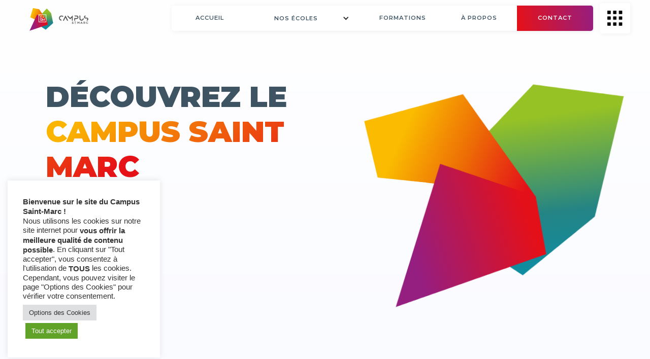

--- FILE ---
content_type: text/html; charset=UTF-8
request_url: https://campus-saint-marc.com/a-propos/
body_size: 19695
content:
<!DOCTYPE html>
<html data-wf-page="60890e33e4e496ff92d73b3c" data-wf-site="606454beb94d40046c0013df" lang="fr">
<head>
    <meta charset="utf-8">

<meta content="width=device-width, initial-scale=1" name="viewport">

<link href="https://campus-saint-marc.com/wp-content/themes/csm/assets/css/normalize.css" rel="stylesheet" type="text/css">
<link href="https://campus-saint-marc.com/wp-content/themes/csm/assets/css/webflow.css" rel="stylesheet" type="text/css">
<link href="https://campus-saint-marc.com/wp-content/themes/csm/assets/css/campussaintmarc-alpha-demo.webflow.css" rel="stylesheet" type="text/css">
<link href="https://campus-saint-marc.com/wp-content/themes/csm/assets/css/nav.css" rel="stylesheet" type="text/css">
<script  src="https://ajax.googleapis.com/ajax/libs/webfont/1.6.26/webfont.js" type="text/javascript"></script>
<script type="text/javascript">WebFont.load({  google: {    families: ["Montserrat:100,100italic,200,200italic,300,300italic,400,400italic,500,500italic,600,600italic,700,700italic,800,800italic,900,900italic","Lato:100,100italic,300,300italic,400,400italic,700,700italic,900,900italic","Merriweather:300,300italic,400,400italic,700,700italic,900,900italic","Varela:400"]  }});</script>
<!-- [if lt IE 9]><script src="https://cdnjs.cloudflare.com/ajax/libs/html5shiv/3.7.3/html5shiv.min.js" type="text/javascript"></script><![endif] -->
<script type="text/javascript">!function(o,c){var n=c.documentElement,t=" w-mod-";n.className+=t+"js",("ontouchstart"in o||o.DocumentTouch&&c instanceof DocumentTouch)&&(n.className+=t+"touch")}(window,document);</script>
<link rel="icon" href="https://campus-saint-marc.com/wp-content/themes/csm/assets/img/cropped-logocsm-1-32x32.png" sizes="32x32" />
<link rel="icon" href="https://campus-saint-marc.com/wp-content/themes/csm/assets/img/cropped-logocsm-1-192x192.png" sizes="192x192" />
<link rel="apple-touch-icon" href="https://campus-saint-marc.com/wp-content/themes/csm/assets/img/cropped-logocsm-1-180x180.png" />
<script src="https://cdn.jsdelivr.net/gh/magma-app/magma-widget/src/widget.min.js" type="text/javascript"></script>
<!-- Global site tag (gtag.js) - Google Analytics -->
<script type="text/javascript" async src="https://www.googletagmanager.com/gtag/js?id=UA-234371-12"></script>
<script>
  window.dataLayer = window.dataLayer || [];
  function gtag(){dataLayer.push(arguments);}
  gtag('js', new Date());

  gtag('config', 'UA-234371-12');
</script>

<!-- Hotjar Tracking Code for https://campus-saint-marc.com --> 
<script> 
	(function(h,o,t,j,a,r){ 
		h.hj=h.hj||function(){(h.hj.q=h.hj.q||[]).push(arguments)}; 
		h._hjSettings={hjid:3748129,hjsv:6}; 
		a=o.getElementsByTagName('head')[0]; 
		r=o.createElement('script');r.async=1; 
		r.src=t+h._hjSettings.hjid+j+h._hjSettings.hjsv; 
		a.appendChild(r); 
	})(window,document,'https://static.hotjar.com/c/hotjar-','.js?sv='); 
</script> 

<meta name='robots' content='index, follow, max-image-preview:large, max-snippet:-1, max-video-preview:-1' />

	<!-- This site is optimized with the Yoast SEO plugin v26.8 - https://yoast.com/product/yoast-seo-wordpress/ -->
	<title>Campus Saint Marc - Campus Saint Marc</title>
	<meta name="description" content="Acteur incontournable de la formation à Rouen, notre Campus en Normandie propose plusieurs formations en alternance et en formation initiale." />
	<link rel="canonical" href="https://campus-saint-marc.com/a-propos/" />
	<meta property="og:locale" content="fr_FR" />
	<meta property="og:type" content="article" />
	<meta property="og:title" content="Campus Saint Marc - Campus Saint Marc" />
	<meta property="og:description" content="Acteur incontournable de la formation à Rouen, notre Campus en Normandie propose plusieurs formations en alternance et en formation initiale." />
	<meta property="og:url" content="https://campus-saint-marc.com/a-propos/" />
	<meta property="og:site_name" content="Campus Saint Marc" />
	<meta property="article:modified_time" content="2025-08-19T14:12:32+00:00" />
	<meta name="twitter:card" content="summary_large_image" />
	<script type="application/ld+json" class="yoast-schema-graph">{"@context":"https://schema.org","@graph":[{"@type":"WebPage","@id":"https://campus-saint-marc.com/a-propos/","url":"https://campus-saint-marc.com/a-propos/","name":"Campus Saint Marc - Campus Saint Marc","isPartOf":{"@id":"https://campus-saint-marc.com/#website"},"datePublished":"2021-04-23T13:39:41+00:00","dateModified":"2025-08-19T14:12:32+00:00","description":"Acteur incontournable de la formation à Rouen, notre Campus en Normandie propose plusieurs formations en alternance et en formation initiale.","breadcrumb":{"@id":"https://campus-saint-marc.com/a-propos/#breadcrumb"},"inLanguage":"fr-FR","potentialAction":[{"@type":"ReadAction","target":["https://campus-saint-marc.com/a-propos/"]}]},{"@type":"BreadcrumbList","@id":"https://campus-saint-marc.com/a-propos/#breadcrumb","itemListElement":[{"@type":"ListItem","position":1,"name":"Accueil","item":"https://campus-saint-marc.com/"},{"@type":"ListItem","position":2,"name":"Campus Saint Marc"}]},{"@type":"WebSite","@id":"https://campus-saint-marc.com/#website","url":"https://campus-saint-marc.com/","name":"Campus Saint Marc","description":"Un Campus au Coeur de Rouen","potentialAction":[{"@type":"SearchAction","target":{"@type":"EntryPoint","urlTemplate":"https://campus-saint-marc.com/?s={search_term_string}"},"query-input":{"@type":"PropertyValueSpecification","valueRequired":true,"valueName":"search_term_string"}}],"inLanguage":"fr-FR"}]}</script>
	<!-- / Yoast SEO plugin. -->


<link rel='dns-prefetch' href='//unpkg.com' />
<link rel="alternate" type="application/rss+xml" title="Campus Saint Marc &raquo; Flux" href="https://campus-saint-marc.com/feed/" />
<link rel="alternate" type="application/rss+xml" title="Campus Saint Marc &raquo; Flux des commentaires" href="https://campus-saint-marc.com/comments/feed/" />
<link rel="alternate" title="oEmbed (JSON)" type="application/json+oembed" href="https://campus-saint-marc.com/wp-json/oembed/1.0/embed?url=https%3A%2F%2Fcampus-saint-marc.com%2Fa-propos%2F" />
<link rel="alternate" title="oEmbed (XML)" type="text/xml+oembed" href="https://campus-saint-marc.com/wp-json/oembed/1.0/embed?url=https%3A%2F%2Fcampus-saint-marc.com%2Fa-propos%2F&#038;format=xml" />
<style id='wp-img-auto-sizes-contain-inline-css' type='text/css'>
img:is([sizes=auto i],[sizes^="auto," i]){contain-intrinsic-size:3000px 1500px}
/*# sourceURL=wp-img-auto-sizes-contain-inline-css */
</style>
<style id='wp-emoji-styles-inline-css' type='text/css'>

	img.wp-smiley, img.emoji {
		display: inline !important;
		border: none !important;
		box-shadow: none !important;
		height: 1em !important;
		width: 1em !important;
		margin: 0 0.07em !important;
		vertical-align: -0.1em !important;
		background: none !important;
		padding: 0 !important;
	}
/*# sourceURL=wp-emoji-styles-inline-css */
</style>
<style id='wp-block-library-inline-css' type='text/css'>
:root{--wp-block-synced-color:#7a00df;--wp-block-synced-color--rgb:122,0,223;--wp-bound-block-color:var(--wp-block-synced-color);--wp-editor-canvas-background:#ddd;--wp-admin-theme-color:#007cba;--wp-admin-theme-color--rgb:0,124,186;--wp-admin-theme-color-darker-10:#006ba1;--wp-admin-theme-color-darker-10--rgb:0,107,160.5;--wp-admin-theme-color-darker-20:#005a87;--wp-admin-theme-color-darker-20--rgb:0,90,135;--wp-admin-border-width-focus:2px}@media (min-resolution:192dpi){:root{--wp-admin-border-width-focus:1.5px}}.wp-element-button{cursor:pointer}:root .has-very-light-gray-background-color{background-color:#eee}:root .has-very-dark-gray-background-color{background-color:#313131}:root .has-very-light-gray-color{color:#eee}:root .has-very-dark-gray-color{color:#313131}:root .has-vivid-green-cyan-to-vivid-cyan-blue-gradient-background{background:linear-gradient(135deg,#00d084,#0693e3)}:root .has-purple-crush-gradient-background{background:linear-gradient(135deg,#34e2e4,#4721fb 50%,#ab1dfe)}:root .has-hazy-dawn-gradient-background{background:linear-gradient(135deg,#faaca8,#dad0ec)}:root .has-subdued-olive-gradient-background{background:linear-gradient(135deg,#fafae1,#67a671)}:root .has-atomic-cream-gradient-background{background:linear-gradient(135deg,#fdd79a,#004a59)}:root .has-nightshade-gradient-background{background:linear-gradient(135deg,#330968,#31cdcf)}:root .has-midnight-gradient-background{background:linear-gradient(135deg,#020381,#2874fc)}:root{--wp--preset--font-size--normal:16px;--wp--preset--font-size--huge:42px}.has-regular-font-size{font-size:1em}.has-larger-font-size{font-size:2.625em}.has-normal-font-size{font-size:var(--wp--preset--font-size--normal)}.has-huge-font-size{font-size:var(--wp--preset--font-size--huge)}.has-text-align-center{text-align:center}.has-text-align-left{text-align:left}.has-text-align-right{text-align:right}.has-fit-text{white-space:nowrap!important}#end-resizable-editor-section{display:none}.aligncenter{clear:both}.items-justified-left{justify-content:flex-start}.items-justified-center{justify-content:center}.items-justified-right{justify-content:flex-end}.items-justified-space-between{justify-content:space-between}.screen-reader-text{border:0;clip-path:inset(50%);height:1px;margin:-1px;overflow:hidden;padding:0;position:absolute;width:1px;word-wrap:normal!important}.screen-reader-text:focus{background-color:#ddd;clip-path:none;color:#444;display:block;font-size:1em;height:auto;left:5px;line-height:normal;padding:15px 23px 14px;text-decoration:none;top:5px;width:auto;z-index:100000}html :where(.has-border-color){border-style:solid}html :where([style*=border-top-color]){border-top-style:solid}html :where([style*=border-right-color]){border-right-style:solid}html :where([style*=border-bottom-color]){border-bottom-style:solid}html :where([style*=border-left-color]){border-left-style:solid}html :where([style*=border-width]){border-style:solid}html :where([style*=border-top-width]){border-top-style:solid}html :where([style*=border-right-width]){border-right-style:solid}html :where([style*=border-bottom-width]){border-bottom-style:solid}html :where([style*=border-left-width]){border-left-style:solid}html :where(img[class*=wp-image-]){height:auto;max-width:100%}:where(figure){margin:0 0 1em}html :where(.is-position-sticky){--wp-admin--admin-bar--position-offset:var(--wp-admin--admin-bar--height,0px)}@media screen and (max-width:600px){html :where(.is-position-sticky){--wp-admin--admin-bar--position-offset:0px}}

/*# sourceURL=wp-block-library-inline-css */
</style><style id='global-styles-inline-css' type='text/css'>
:root{--wp--preset--aspect-ratio--square: 1;--wp--preset--aspect-ratio--4-3: 4/3;--wp--preset--aspect-ratio--3-4: 3/4;--wp--preset--aspect-ratio--3-2: 3/2;--wp--preset--aspect-ratio--2-3: 2/3;--wp--preset--aspect-ratio--16-9: 16/9;--wp--preset--aspect-ratio--9-16: 9/16;--wp--preset--color--black: #000000;--wp--preset--color--cyan-bluish-gray: #abb8c3;--wp--preset--color--white: #ffffff;--wp--preset--color--pale-pink: #f78da7;--wp--preset--color--vivid-red: #cf2e2e;--wp--preset--color--luminous-vivid-orange: #ff6900;--wp--preset--color--luminous-vivid-amber: #fcb900;--wp--preset--color--light-green-cyan: #7bdcb5;--wp--preset--color--vivid-green-cyan: #00d084;--wp--preset--color--pale-cyan-blue: #8ed1fc;--wp--preset--color--vivid-cyan-blue: #0693e3;--wp--preset--color--vivid-purple: #9b51e0;--wp--preset--gradient--vivid-cyan-blue-to-vivid-purple: linear-gradient(135deg,rgb(6,147,227) 0%,rgb(155,81,224) 100%);--wp--preset--gradient--light-green-cyan-to-vivid-green-cyan: linear-gradient(135deg,rgb(122,220,180) 0%,rgb(0,208,130) 100%);--wp--preset--gradient--luminous-vivid-amber-to-luminous-vivid-orange: linear-gradient(135deg,rgb(252,185,0) 0%,rgb(255,105,0) 100%);--wp--preset--gradient--luminous-vivid-orange-to-vivid-red: linear-gradient(135deg,rgb(255,105,0) 0%,rgb(207,46,46) 100%);--wp--preset--gradient--very-light-gray-to-cyan-bluish-gray: linear-gradient(135deg,rgb(238,238,238) 0%,rgb(169,184,195) 100%);--wp--preset--gradient--cool-to-warm-spectrum: linear-gradient(135deg,rgb(74,234,220) 0%,rgb(151,120,209) 20%,rgb(207,42,186) 40%,rgb(238,44,130) 60%,rgb(251,105,98) 80%,rgb(254,248,76) 100%);--wp--preset--gradient--blush-light-purple: linear-gradient(135deg,rgb(255,206,236) 0%,rgb(152,150,240) 100%);--wp--preset--gradient--blush-bordeaux: linear-gradient(135deg,rgb(254,205,165) 0%,rgb(254,45,45) 50%,rgb(107,0,62) 100%);--wp--preset--gradient--luminous-dusk: linear-gradient(135deg,rgb(255,203,112) 0%,rgb(199,81,192) 50%,rgb(65,88,208) 100%);--wp--preset--gradient--pale-ocean: linear-gradient(135deg,rgb(255,245,203) 0%,rgb(182,227,212) 50%,rgb(51,167,181) 100%);--wp--preset--gradient--electric-grass: linear-gradient(135deg,rgb(202,248,128) 0%,rgb(113,206,126) 100%);--wp--preset--gradient--midnight: linear-gradient(135deg,rgb(2,3,129) 0%,rgb(40,116,252) 100%);--wp--preset--font-size--small: 13px;--wp--preset--font-size--medium: 20px;--wp--preset--font-size--large: 36px;--wp--preset--font-size--x-large: 42px;--wp--preset--spacing--20: 0.44rem;--wp--preset--spacing--30: 0.67rem;--wp--preset--spacing--40: 1rem;--wp--preset--spacing--50: 1.5rem;--wp--preset--spacing--60: 2.25rem;--wp--preset--spacing--70: 3.38rem;--wp--preset--spacing--80: 5.06rem;--wp--preset--shadow--natural: 6px 6px 9px rgba(0, 0, 0, 0.2);--wp--preset--shadow--deep: 12px 12px 50px rgba(0, 0, 0, 0.4);--wp--preset--shadow--sharp: 6px 6px 0px rgba(0, 0, 0, 0.2);--wp--preset--shadow--outlined: 6px 6px 0px -3px rgb(255, 255, 255), 6px 6px rgb(0, 0, 0);--wp--preset--shadow--crisp: 6px 6px 0px rgb(0, 0, 0);}:where(.is-layout-flex){gap: 0.5em;}:where(.is-layout-grid){gap: 0.5em;}body .is-layout-flex{display: flex;}.is-layout-flex{flex-wrap: wrap;align-items: center;}.is-layout-flex > :is(*, div){margin: 0;}body .is-layout-grid{display: grid;}.is-layout-grid > :is(*, div){margin: 0;}:where(.wp-block-columns.is-layout-flex){gap: 2em;}:where(.wp-block-columns.is-layout-grid){gap: 2em;}:where(.wp-block-post-template.is-layout-flex){gap: 1.25em;}:where(.wp-block-post-template.is-layout-grid){gap: 1.25em;}.has-black-color{color: var(--wp--preset--color--black) !important;}.has-cyan-bluish-gray-color{color: var(--wp--preset--color--cyan-bluish-gray) !important;}.has-white-color{color: var(--wp--preset--color--white) !important;}.has-pale-pink-color{color: var(--wp--preset--color--pale-pink) !important;}.has-vivid-red-color{color: var(--wp--preset--color--vivid-red) !important;}.has-luminous-vivid-orange-color{color: var(--wp--preset--color--luminous-vivid-orange) !important;}.has-luminous-vivid-amber-color{color: var(--wp--preset--color--luminous-vivid-amber) !important;}.has-light-green-cyan-color{color: var(--wp--preset--color--light-green-cyan) !important;}.has-vivid-green-cyan-color{color: var(--wp--preset--color--vivid-green-cyan) !important;}.has-pale-cyan-blue-color{color: var(--wp--preset--color--pale-cyan-blue) !important;}.has-vivid-cyan-blue-color{color: var(--wp--preset--color--vivid-cyan-blue) !important;}.has-vivid-purple-color{color: var(--wp--preset--color--vivid-purple) !important;}.has-black-background-color{background-color: var(--wp--preset--color--black) !important;}.has-cyan-bluish-gray-background-color{background-color: var(--wp--preset--color--cyan-bluish-gray) !important;}.has-white-background-color{background-color: var(--wp--preset--color--white) !important;}.has-pale-pink-background-color{background-color: var(--wp--preset--color--pale-pink) !important;}.has-vivid-red-background-color{background-color: var(--wp--preset--color--vivid-red) !important;}.has-luminous-vivid-orange-background-color{background-color: var(--wp--preset--color--luminous-vivid-orange) !important;}.has-luminous-vivid-amber-background-color{background-color: var(--wp--preset--color--luminous-vivid-amber) !important;}.has-light-green-cyan-background-color{background-color: var(--wp--preset--color--light-green-cyan) !important;}.has-vivid-green-cyan-background-color{background-color: var(--wp--preset--color--vivid-green-cyan) !important;}.has-pale-cyan-blue-background-color{background-color: var(--wp--preset--color--pale-cyan-blue) !important;}.has-vivid-cyan-blue-background-color{background-color: var(--wp--preset--color--vivid-cyan-blue) !important;}.has-vivid-purple-background-color{background-color: var(--wp--preset--color--vivid-purple) !important;}.has-black-border-color{border-color: var(--wp--preset--color--black) !important;}.has-cyan-bluish-gray-border-color{border-color: var(--wp--preset--color--cyan-bluish-gray) !important;}.has-white-border-color{border-color: var(--wp--preset--color--white) !important;}.has-pale-pink-border-color{border-color: var(--wp--preset--color--pale-pink) !important;}.has-vivid-red-border-color{border-color: var(--wp--preset--color--vivid-red) !important;}.has-luminous-vivid-orange-border-color{border-color: var(--wp--preset--color--luminous-vivid-orange) !important;}.has-luminous-vivid-amber-border-color{border-color: var(--wp--preset--color--luminous-vivid-amber) !important;}.has-light-green-cyan-border-color{border-color: var(--wp--preset--color--light-green-cyan) !important;}.has-vivid-green-cyan-border-color{border-color: var(--wp--preset--color--vivid-green-cyan) !important;}.has-pale-cyan-blue-border-color{border-color: var(--wp--preset--color--pale-cyan-blue) !important;}.has-vivid-cyan-blue-border-color{border-color: var(--wp--preset--color--vivid-cyan-blue) !important;}.has-vivid-purple-border-color{border-color: var(--wp--preset--color--vivid-purple) !important;}.has-vivid-cyan-blue-to-vivid-purple-gradient-background{background: var(--wp--preset--gradient--vivid-cyan-blue-to-vivid-purple) !important;}.has-light-green-cyan-to-vivid-green-cyan-gradient-background{background: var(--wp--preset--gradient--light-green-cyan-to-vivid-green-cyan) !important;}.has-luminous-vivid-amber-to-luminous-vivid-orange-gradient-background{background: var(--wp--preset--gradient--luminous-vivid-amber-to-luminous-vivid-orange) !important;}.has-luminous-vivid-orange-to-vivid-red-gradient-background{background: var(--wp--preset--gradient--luminous-vivid-orange-to-vivid-red) !important;}.has-very-light-gray-to-cyan-bluish-gray-gradient-background{background: var(--wp--preset--gradient--very-light-gray-to-cyan-bluish-gray) !important;}.has-cool-to-warm-spectrum-gradient-background{background: var(--wp--preset--gradient--cool-to-warm-spectrum) !important;}.has-blush-light-purple-gradient-background{background: var(--wp--preset--gradient--blush-light-purple) !important;}.has-blush-bordeaux-gradient-background{background: var(--wp--preset--gradient--blush-bordeaux) !important;}.has-luminous-dusk-gradient-background{background: var(--wp--preset--gradient--luminous-dusk) !important;}.has-pale-ocean-gradient-background{background: var(--wp--preset--gradient--pale-ocean) !important;}.has-electric-grass-gradient-background{background: var(--wp--preset--gradient--electric-grass) !important;}.has-midnight-gradient-background{background: var(--wp--preset--gradient--midnight) !important;}.has-small-font-size{font-size: var(--wp--preset--font-size--small) !important;}.has-medium-font-size{font-size: var(--wp--preset--font-size--medium) !important;}.has-large-font-size{font-size: var(--wp--preset--font-size--large) !important;}.has-x-large-font-size{font-size: var(--wp--preset--font-size--x-large) !important;}
/*# sourceURL=global-styles-inline-css */
</style>

<style id='classic-theme-styles-inline-css' type='text/css'>
/*! This file is auto-generated */
.wp-block-button__link{color:#fff;background-color:#32373c;border-radius:9999px;box-shadow:none;text-decoration:none;padding:calc(.667em + 2px) calc(1.333em + 2px);font-size:1.125em}.wp-block-file__button{background:#32373c;color:#fff;text-decoration:none}
/*# sourceURL=/wp-includes/css/classic-themes.min.css */
</style>
<link rel='stylesheet' id='cookie-law-info-css' href='https://campus-saint-marc.com/wp-content/plugins/cookie-law-info/legacy/public/css/cookie-law-info-public.css?ver=3.3.9.1' type='text/css' media='all' />
<link rel='stylesheet' id='cookie-law-info-gdpr-css' href='https://campus-saint-marc.com/wp-content/plugins/cookie-law-info/legacy/public/css/cookie-law-info-gdpr.css?ver=3.3.9.1' type='text/css' media='all' />
<script type="text/javascript" src="https://campus-saint-marc.com/wp-includes/js/jquery/jquery.min.js?ver=3.7.1" id="jquery-core-js"></script>
<script type="text/javascript" src="https://campus-saint-marc.com/wp-includes/js/jquery/jquery-migrate.min.js?ver=3.4.1" id="jquery-migrate-js"></script>
<script type="text/javascript" id="cookie-law-info-js-extra">
/* <![CDATA[ */
var Cli_Data = {"nn_cookie_ids":[],"cookielist":[],"non_necessary_cookies":[],"ccpaEnabled":"","ccpaRegionBased":"","ccpaBarEnabled":"","strictlyEnabled":["necessary","obligatoire"],"ccpaType":"gdpr","js_blocking":"1","custom_integration":"","triggerDomRefresh":"","secure_cookies":""};
var cli_cookiebar_settings = {"animate_speed_hide":"500","animate_speed_show":"500","background":"#FFF","border":"#b1a6a6c2","border_on":"","button_1_button_colour":"#61a229","button_1_button_hover":"#4e8221","button_1_link_colour":"#fff","button_1_as_button":"1","button_1_new_win":"","button_2_button_colour":"#333","button_2_button_hover":"#292929","button_2_link_colour":"#444","button_2_as_button":"","button_2_hidebar":"","button_3_button_colour":"#dedfe0","button_3_button_hover":"#b2b2b3","button_3_link_colour":"#333333","button_3_as_button":"1","button_3_new_win":"","button_4_button_colour":"#dedfe0","button_4_button_hover":"#b2b2b3","button_4_link_colour":"#333333","button_4_as_button":"1","button_7_button_colour":"#61a229","button_7_button_hover":"#4e8221","button_7_link_colour":"#fff","button_7_as_button":"1","button_7_new_win":"","font_family":"inherit","header_fix":"","notify_animate_hide":"1","notify_animate_show":"1","notify_div_id":"#cookie-law-info-bar","notify_position_horizontal":"right","notify_position_vertical":"bottom","scroll_close":"","scroll_close_reload":"","accept_close_reload":"","reject_close_reload":"","showagain_tab":"","showagain_background":"#fff","showagain_border":"#000","showagain_div_id":"#cookie-law-info-again","showagain_x_position":"100px","text":"#333333","show_once_yn":"","show_once":"10000","logging_on":"","as_popup":"","popup_overlay":"1","bar_heading_text":"","cookie_bar_as":"widget","popup_showagain_position":"bottom-right","widget_position":"left"};
var log_object = {"ajax_url":"https://campus-saint-marc.com/wp-admin/admin-ajax.php"};
//# sourceURL=cookie-law-info-js-extra
/* ]]> */
</script>
<script type="text/javascript" src="https://campus-saint-marc.com/wp-content/plugins/cookie-law-info/legacy/public/js/cookie-law-info-public.js?ver=3.3.9.1" id="cookie-law-info-js"></script>
<script type="text/javascript" src="https://unpkg.com/axios/dist/axios.min.js?ver=6.9" id="axios-js"></script>
<link rel="https://api.w.org/" href="https://campus-saint-marc.com/wp-json/" /><link rel="alternate" title="JSON" type="application/json" href="https://campus-saint-marc.com/wp-json/wp/v2/pages/103" /><link rel="EditURI" type="application/rsd+xml" title="RSD" href="https://campus-saint-marc.com/xmlrpc.php?rsd" />
<meta name="generator" content="WordPress 6.9" />
<link rel='shortlink' href='https://campus-saint-marc.com/?p=103' />
<style>
    magma-widget {
      /*z-index: 999 !important;
      position: fixed;*/
      margin-right: 5px;
    }
    .widgetBottom {
        display: none;
      }
    @media screen and (max-width:991px){
      .widgetTop {
        display: none;
      }
      .widgetBottom {
        display: block;
      }
      magma-widget {
        z-index: 999 !important;
        position: fixed;
      }
    }
  </style>    <style>@media (min-width:992px) {html.w-mod-js:not(.w-mod-ix) [data-w-id="eeed2fca-d334-00c1-7ee0-eb6cae9b6185"] {display:none;opacity:0;}}</style>
<link rel='stylesheet' id='cookie-law-info-table-css' href='https://campus-saint-marc.com/wp-content/plugins/cookie-law-info/legacy/public/css/cookie-law-info-table.css?ver=3.3.9.1' type='text/css' media='all' />
</head>
<body class="body-8">
<div data-w-id="5f57579a-73ae-23ce-5006-c10c7c6207c5" class="load">
    <div data-w-id="5f57579a-73ae-23ce-5006-c10c7c6207c6" data-animation-type="lottie" data-src="https://campus-saint-marc.com/wp-content/themes/csm/assets/documents/logo-loader-loop.json" data-loop="1" data-direction="1" data-autoplay="1" data-is-ix2-target="0" data-renderer="svg" data-default-duration="5.933333333333334" data-duration="0" class="lottie-animation"></div>
</div>
<div class="navbar">
    <div class="nav-container">
        <div class="w-embed">
            <!--<style>
                .menu-2{
    display: none !important;
                }
            </style>-->
        </div>
        <div class="navbar-1-2">
            <a href="https://campus-saint-marc.com" aria-current="page" class="logo-cms-navbar w-inline-block w--current">
                <div data-w-id="78892486-c8a7-f831-ca91-586607c24990" data-animation-type="lottie" data-src="https://campus-saint-marc.com/wp-content/themes/csm/assets/documents/Full_Logo_to_Compact_v2.json" data-loop="0" data-direction="1" data-autoplay="0" data-is-ix2-target="1" data-renderer="svg" data-default-duration="1" data-duration="0" class="lottie-animation-9"></div>
            </a>
            <div data-w-id="ef4eabe4-ccb4-9cd4-3cdd-2b91dd754ac1" class="navbar-2">
                <a href="https://campus-saint-marc.com" class="navlink-2 f w-inline-block">
                    <div class="navlink-2 text-block-27">ACCUEIL</div>
                </a>

                <div data-hover="1" data-delay="0" class="dropdown w-dropdown">
                    <div class="dropdown-toggle w-dropdown-toggle">
                        <div class="w-icon-dropdown-toggle"></div>
                        <a href="https://campus-saint-marc.com/nos-ecoles" class="link-block w-inline-block">
                            <div class="navlink-2 dropdown">NOS ÉCOLES</div>
                        </a>
                    </div>
                    <nav class="dropdown-list-2 w-dropdown-list">
                        <div class="drop-list-container">
                            <a href="https://campus-saint-marc.com/iscom-rouen" class="firstdropdown dropdownlink w-dropdown-link">ISCOM</a>
                            <a href="https://campus-saint-marc.com/pigier-performance-rouen" class="dropdown-link-2 w-dropdown-link">PIGIER</a>
                            <a href="https://campus-saint-marc.com/sup-veto-rouen" class="lastddlink-2 w-dropdown-link">SUPVETO</a>
                            <a href="https://campus-saint-marc.com/zone-01" class="lastddlink-2 w-dropdown-link">ZONE01</a>
                            <a href="https://campus-saint-marc.com/craf2s-rouen" class="lastddlink-2 w-dropdown-link">CRAF2S</a>
                        </div>
                    </nav>
                </div>
                <a href="https://campus-saint-marc.com/formations" class="navlink-2 f w-inline-block">
                    <div class="navlink-2 text-block-27">FORMATIONS</div>
                </a>
                <a href="https://campus-saint-marc.com/a-propos" class="navlink-2 w-inline-block">
                    <div class="navlink-2 text-block-27">à propos</div>
                </a>
                <a href="https://campus-saint-marc.com/contact" class="navlink-2 cta-warm-2 w-inline-block">
                    <div class="text-block-27-copy">CONTACT</div>
                </a>
            </div>
            <div data-w-id="ef4eabe4-ccb4-9cd4-3cdd-2b91dd754ad9" class="nav-bar-menu-2">
                <a href="#" class="menu w-inline-block" id="menu-button"></a>
                <a style="display:none;background-image: url('https://campus-saint-marc.com/wp-content/themes/csm/assets/img/close.svg')" id="menu-button-close" href="#" class="menu w-inline-block"></a>
            </div>
            <div class="form-up">
                <div class="div-block-76">
                    <div class="form-block-2 w-form">
                        <form id="email-form-2" name="email-form-2" data-name="Email Form 2" class="form-2">
                            <input type="text" class="text-field search-formation-2 line w-input" maxlength="256" name="formation" data-name="formation" placeholder="Rechercher une formation " id="formation">
                            <select id="domaine" name="domaine" data-name="domaine" class="select-field search-formation-2 w-select">
                                <option value="">Domaine</option>
                                <option value="5">Administration</option><option value="24">Assistant vétérinaire</option><option value="17">Commerce</option><option value="18">Communication</option><option value="43">Digital</option><option value="20">Informatique</option><option value="35">Management</option><option value="44">Management sportif</option><option value="38">Marketing</option><option value="22">Paramédical et social</option><option value="37">Recrutement</option><option value="36">Ressources humaines</option><option value="39">Webmarketing</option>                            </select>
                            <select id="niveau-d-etudes" name="niveau-d-tudes" data-name="niveau d&#x27;études" class="select-field search-formation-2 w-select">
                                <option value="">Niveau d&#x27;études</option>
                                <option value="9">Bac</option><option value="10">Bac +2</option><option value="11">Bac +3</option><option value="12">Bac +4</option><option value="13">Bac +5</option><option value="16">Certification</option>                            </select>
                            <select id="format" name="Format" data-name="Format" class="select-field search-formation-2 w-select">
                                <option value="">Format</option>
                                <option value="7">Alternance</option><option value="21">Initial</option>                            </select>
                            <div class="w-embed">

                            </div>
                            <div class="div-block-218" onclick="search()"></div>
                        </form>
                    </div>
                </div>
            </div>
        </div>
        <div class="div-block-146">
            <div class="div-block-197">
                <div class="div-block-150">
                    <a href="https://campus-saint-marc.com" data-w-id="ef4eabe4-ccb4-9cd4-3cdd-2b91dd754ade" class="link-6">Accueil</a>
                    <a href="https://campus-saint-marc.com/a-propos" data-w-id="ef4eabe4-ccb4-9cd4-3cdd-2b91dd754ae0" class="link-6">À Propos</a>
                    <a href="https://campus-saint-marc.com/formations" data-w-id="ef4eabe4-ccb4-9cd4-3cdd-2b91dd754ae2" class="link-6">Formations</a>
                    <a href="https://campus-saint-marc.com/nos-ecoles" data-w-id="ef4eabe4-ccb4-9cd4-3cdd-2b91dd754ae4" class="link-6">Nos écoles</a>
                    <a href="https://campus-saint-marc.com/actualites" data-w-id="ef4eabe4-ccb4-9cd4-3cdd-2b91dd754ae6" class="link-6">Actualités</a>
                    <a href="https://campus-saint-marc.com/job-board" data-w-id="ef4eabe4-ccb4-9cd4-3cdd-2b91dd754ae8" class="link-6">Job Board</a>
                    <a href="https://campus-saint-marc.com/alumni" data-w-id="ef4eabe4-ccb4-9cd4-3cdd-2b91dd754aea" class="link-6">Alumni</a>
                    <a href="https://campus-saint-marc.com/nos-partenaires" data-w-id="ef4eabe4-ccb4-9cd4-3cdd-2b91dd754aec" class="link-6">Nos Partenaires</a>
                    <a href="https://campus-saint-marc.com/contact" data-w-id="ef4eabe4-ccb4-9cd4-3cdd-2b91dd754aee" class="link-6">Contact</a>
                </div>
            </div>
        </div>
    </div>
    <nav data-w-id="d60d3560-22c9-4ec8-365c-724d798a43a6" class="nav-menu">
        <div class="nav-menu-background"></div>
        <div class="nav-menu-links">
            <a href="https://campus-saint-marc.com" data-w-id="0becf166-974a-b52c-5221-0826c742f342" aria-current="page" class="nav-menu-link nav-menu-link-1 w-inline-block w--current">
                <h2 class="menuburgerlink">Accueil</h2>
            </a>
            <a href="https://campus-saint-marc.com/nos-ecoles" data-w-id="0becf166-974a-b52c-5221-0826c742f345" class="nav-menu-link nav-menu-link-3 w-inline-block">
                <h2 class="menuburgerlink">Nos Écoles</h2>
            </a>
            <a href="https://campus-saint-marc.com/formations" data-w-id="0becf166-974a-b52c-5221-0826c742f348" class="nav-menu-link nav-menu-link-3 w-inline-block">
                <h2 class="menuburgerlink">Formations</h2>
            </a>
            <a href="https://campus-saint-marc.com/a-propos" data-w-id="0becf166-974a-b52c-5221-0826c742f34b" class="nav-menu-link nav-menu-link-3 w-inline-block">
                <h2 class="menuburgerlink">À Propos </h2>
            </a>
            <a href="https://campus-saint-marc.com/contact" data-w-id="0becf166-974a-b52c-5221-0826c742f34e" class="nav-menu-link nav-menu-link-5 w-inline-block">
                <h2 class="menuburgerlink">Contact</h2>
            </a>
            <div class="div-block">
                <div data-w-id="0becf166-974a-b52c-5221-0826c742f352" class="div-block-2"></div>
                <div class="small-links-wrapper">
                    <a href="https://campus-saint-marc.com/nos-partenaires" class="small-links-2">PARTENAIRES</a>
                </div>
                <div class="small-links-wrapper hide-mobile">
                    <a href="https://campus-saint-marc.com/le-campus-en-images" class="small-links-2">Photos</a>
                </div>
                <div class="small-links-wrapper">
                    <a href="https://campus-saint-marc.com/alumni" class="small-links-2">ALUMNI</a>
                </div>
                <div class="small-links-wrapper">
                    <a href="https://campus-saint-marc.com/actualites" class="small-links-2">ACTUALITÉS</a>
                </div>
            </div>
        </div>
        <div class="nav-menu-shapes">
            <div class="nav-menu-photo-direction nav-menu-photo-direction-2"></div>
            <div data-w-id="d60d3560-22c9-4ec8-365c-724d798a43c8" data-animation-type="lottie" data-src="https://campus-saint-marc.com/wp-content/themes/csm/assets/documents/fastshapeheader.json" data-loop="0" data-direction="1" data-autoplay="0" data-is-ix2-target="1" data-renderer="svg" data-default-duration="3" data-duration="0" class="lottie-animation-7"></div>
        </div>
        <div class="nav-menu-footer">
            <a href="https://campus-saint-marc.com" aria-current="page" class="logo-csm-footer bottom w-inline-block w--current"></a>
            <a href="https://campus-saint-marc.com/mentions-legales" class="small-links bottom">Mentions légales</a>
            <a href="#" class="small-links bottom hidden">2026 © Campus Saint Marc</a>
        </div>
    </nav>
    <div class="code w-embed">
        <!--<style>
            /*Makes the nav container section invisible to the mouse*/
            .nav {
    pointer-events: none;
            }
            /*Makes the nav bar logo and menu section visible to the mouse*/
            .nav-menu,
            .nav-bar-logo,
            .nav-bar-menu {
    pointer-events: auto;
            }
            /*Adds 50px to all sides of the menu photo images*/
            .nav-menu-photo-image {
    width: calc(100% + 50px);
                max-width: calc(100% + 50px);
                height: calc(100% + 50px);
            }
        </style>-->
    </div>
    <div class="div-block-146">
        <div class="div-block-147">
            <div class="div-block-150">
                <a href="https://campus-saint-marc.com" aria-current="page" class="link-2 w--current">Accueil</a>
                <a href="https://campus-saint-marc.com/about" class="link-2">À Propos</a>
                <a href="https://campus-saint-marc.com/formations" class="link-2">Formations</a>
                <a href="https://campus-saint-marc.com/nos-ecoles" class="link-2">Nos écoles</a>
                <a href="https://campus-saint-marc.com/actualites" class="link-2">Actualités</a>
                <a href="https://campus-saint-marc.com/job-board" class="link-2">Job Board</a>
                <a href="https://campus-saint-marc.com/alumni" class="link-2">Alumni</a>
                <a href="https://campus-saint-marc.com/nos-partenaires" class="link-2">Nos Partenaires</a>
                <a href="https://campus-saint-marc.com/contact" class="link-2">Contact</a>
            </div>
        </div>
    </div>
</div><div class="div-block-200">
    <div data-w-id="deb1eadf-7c4b-d3f6-7b81-2a8503a3e7ad" class="header-home-page-2 about-page">
        <div class="header-home-page-left-2">
            <h1 class="title-aboute-page">
               Découvrez le <span class="title-span-yellow">Campus Saint Marc</span>            </h1>
            <a href="#section-about" class="scrool-2 w-inline-block">
                <div data-w-id="deb1eadf-7c4b-d3f6-7b81-2a8503a3e7b4" data-animation-type="lottie" data-src="https://campus-saint-marc.com/wp-content/themes/csm/assets/documents/Scroll_Down_badge.json" data-loop="1" data-direction="1" data-autoplay="1" data-is-ix2-target="0" data-renderer="svg" data-default-duration="6" data-duration="0" class="lottie-animation-8"></div>
            </a>
        </div>
        <div class="header-home-page-right-copy">
            <div class="shape1-homepage-2 about">
                <div data-w-id="deb1eadf-7c4b-d3f6-7b81-2a8503a3e7b7" data-animation-type="lottie" data-src="https://campus-saint-marc.com/wp-content/themes/csm/assets/documents/shapestraight.json" data-loop="1" data-direction="1" data-autoplay="1" data-is-ix2-target="0" data-renderer="canvas" data-default-duration="10" data-duration="0" class="lottie-animation-2 about v2"></div>
                <div data-poster-url="https://campus-saint-marc.com/wp-content/uploads/2022/07/603e201b4e336368ddac2cdc_shapevideo5-poster-00001.jpg" data-video-urls="videos/shapevideo5-poster-00001.jpg,videos/shapevideo5-transcode.mp4,videos/shapevideo5-transcode.webm" data-autoplay="true" data-loop="true" data-wf-ignore="true" class="csm-header-video about w-background-video w-background-video-atom"><video autoplay="" loop="" style="background-image:url(&quot;https://campus-saint-marc.com/wp-content/uploads/2022/07/603e201b4e336368ddac2cdc_shapevideo5-poster-00001.jpg&quot;)" muted="" playsinline="" data-wf-ignore="true" data-object-fit="cover">
                        <source src="https://campus-saint-marc.com/wp-content/themes/csm/assets/videos/shapevideo5-poster-00001.jpg" data-wf-ignore="true">
                        <source src="https://campus-saint-marc.com/wp-content/themes/csm/assets/videos/shapevideo5-transcode.mp4" data-wf-ignore="true">
                        <source src="https://campus-saint-marc.com/wp-content/themes/csm/assets/videos/shapevideo5-transcode.webm" data-wf-ignore="true">
                    </video></div>
                <div class="w-embed">
                    <style>
                        .csm-header-video { mix-blend-mode: normal; }
                    </style>
                </div>
            </div>
        </div>
    </div>
    <div id="section-about" data-w-id="cda89fcf-bb9b-b52a-cd22-7b7d6f5ec7a9" class="title-sec-6-about">
        <h2 data-w-id="cda89fcf-bb9b-b52a-cd22-7b7d6f5ec7aa" style="opacity:0" class="title-sec-6-home-h2 about">
            Le <span class="yellow-highlight">Campus Saint Marc</span>, un campus composé de 5 écoles d'études supérieures à Rouen depuis 50 ans qui propose différentes formations en alternance ou en initiale        </h2>
        <img src="https://campus-saint-marc.com/wp-content/themes/csm/assets/img/triangle-.svg" loading="lazy" width="508" alt="" class="image-2 bigger">
    </div>
    <div class="section-video-header about-page">
        <div data-w-id="37d17439-94d5-07c2-9fa3-21d94848771a" style="opacity:0" class="div-block-151">
            <div class="div-block-152">
                <p class="paragraph-20">
                    Acteur incontournable de la formation à Rouen depuis 1970, notre Campus propose des formations bac+2, bac+3, et bac+5 en alternance et en formation initiale. Grâce à notre expérience dans l'enseignement supérieur et notre réseau d'entreprises partenaires, notre connaissance du marche de l'emploi Normand est sans faille.                </p>
            </div>
            <div class="div-block-153">
                <p class="paragraph-21">
                    Nous disposons d'atouts incontestables pour accompagner au mieux nos étudiants tout au long de leur parcours scolaire et professionnel, afin que chacun trouve son épanouissement.
Apprenez-en tout de suite plus à propos de notre Campus et de nos écoles en son sein.                </p>
            </div>
        </div>
        <div data-w-id="43db71ff-b63a-32e4-67a2-be1eff184550" style="opacity:0" class="video-header">
            <div data-poster-url="https://campus-saint-marc.com/wp-content/uploads/2022/07/60782e73a2d5a838e75e934e_bgvideo-2-poster-00001.jpg" data-video-urls="https://campus-saint-marc.com/wp-content/themes/csm/assets/videos/bgvideo-transcode.mp4,https://campus-saint-marc.com/wp-content/themes/csm/assets/videos/bgvideo-transcode.webm" data-autoplay="true" data-loop="true" data-wf-ignore="true" class="background-video w-background-video w-background-video-atom">
                <video autoplay="" loop="" style="background-image:url(https://campus-saint-marc.com/wp-content/uploads/2025/04/bg_video_2025_poster.png)" muted="" playsinline="" data-wf-ignore="true" data-object-fit="cover">
                    <source src="https://campus-saint-marc.com/wp-content/themes/csm/assets/videos/bg_video_2025.mp4" data-wf-ignore="true">
                </video>
                <div class="div-block-172">
                    <div class="div-block-173">
                        <img src="https://campus-saint-marc.com/wp-content/themes/csm/assets/img/play-button-2.svg" loading="lazy" alt="" class="image">
                    </div>
                </div>
            </div>
        </div>
    </div>
    <div class="section-4-header nomargin">
        <h2 data-w-id="e1a9b099-df30-638f-4258-e9bab7bfa153" style="opacity:0" class="heading-6 about">
            Une école supérieure <span class="text-span-6">dynamique</span> et unique au coeur de Rouen        </h2>
        <p data-w-id="e1a9b099-df30-638f-4258-e9bab7bfa158" style="opacity:0" class="paragraph-5 schools-paragraph">
            Notre Campus, réunit 5 écoles pour la rentrée 2025 : Pigier Rouen, ISCOM Rouen, SUP-Véto, Zone01 et CRAF2S.<br><br>

Situé en plein centre de Rouen sur plus de 5000 m2 de locaux neufs répartis en 2 Campus : Place Saint Marc (inauguré en Mars 2019) et Rue de la Tour de Beurre (inauguration en 2025), le Campus Saint Marc est accessible à pieds, en voiture avec le parking Rouen Saint Marc ou en TEOR T1, T2 ou T3.<br><br>

Les écoles du Campus Saint Marc offrent de nombreuses possibilités aux étudiants de la région Normande : commerce, marketing, communication, design, ressources humaines, gestion, finance et assistant(e) vétérinaire.<br><br><br><br><br>

<span class="text-span-6">Infos pratiques</span><br><br>

Le Délai d’accès aux formations : Il est possible de candidater pour les formations jusqu’en octobre de l’année pour la rentrée en cours ; ensuite votre candidature sera étudiée pour la rentrée suivante.<br><br>

Le Campus est accessible aux personnes en situation de Handicap ; l’Etablissement Recevant du Public est classé ERP R3.<br><br>

<strong>Nos référentes apprentissage :</strong><br><br>
<strong>Valérie Duhamel</strong>, mobilité nationale et internationale<br>
<strong>Hélène Duarte</strong>, référente handicap<br>
<strong>Mélina Pressigout</strong>, référente égalité Homme/Femme.</strong><br>        </p>
        <div class="div-block-155">
            <div data-w-id="6b5ca19f-099d-ddbf-3189-a106bcc6e1c3" style="opacity:0" class="ecoles">
                                <div style="background-image: url('https://campus-saint-marc.com/wp-content/uploads/2021/04/sup-veto-formation-assistant-veterinaire_1-2.png')" class="pigier"></div>
                <div style="background-image: url('https://campus-saint-marc.com/wp-content/uploads/2021/01/logo-iscom-rouen-ecole-de-communication-et-publicite-1_1-2.png')" class="nfactory"></div>
                <div style="background-image: url('https://campus-saint-marc.com/wp-content/uploads/2021/04/pigier-noir.jpg')" class="iscom"></div>
                <div style="background-image: url('https://campus-saint-marc.com/wp-content/uploads/2021/10/Zone01-noir.png')" class="supveto"></div>
                <div style="background-image: url('https://campus-saint-marc.com/wp-content/uploads/2024/12/logo-craf2s-black.png')" class="craf2s"></div>
            </div>
            <div class="ctaholder">
                <a data-w-id="3fd32f40-d117-0da5-872b-f13749ceef0a" style="opacity:0" href="https://campus-saint-marc.com/nos-ecoles" aria-current="page" class="about-campus-cta-home-page w-inline-block w--current">
                    <img src="https://campus-saint-marc.com/wp-content/themes/csm/assets/img/triangle-.svg" loading="lazy" alt="" class="image-2">
                    <div class="text-about-home">NOS ÉCOLES</div>
                    <div class="arrow-blue"></div>
                </a>
            </div>
        </div>
        <div data-w-id="5867eaac-f4af-bbd1-67e7-fa99302b5c11" data-animation-type="lottie" data-src="https://campus-saint-marc.com/wp-content/themes/csm/assets/documents/shape1.json" data-loop="0" data-direction="1" data-autoplay="0" data-is-ix2-target="1" data-renderer="svg" data-default-duration="16.9" data-duration="0" class="major-shape"></div>
    </div>
    <div data-w-id="bef0be1f-b9ef-e5bb-de21-a102ced77075" class="indicators indicators-bg">
        <div class="div-block-102-copy indicator1">
            <p style="color: #0094b6;font-weight: 700;">
                <span style="font-size: 4.5vw">+</span><span class="counterup">+20</span>
            </p>
            <p class="paragraph-18-copy"> formations </p>
            <img src="https://campus-saint-marc.com/wp-content/themes/csm/assets/img/Trace-232.png" loading="lazy" data-w-id="65e2e9b8-104b-2dce-da64-994c30b6db70" alt="" class="image-12">
        </div>
        <div class="div-block-102-copy indicator1">
            <p class="counterup"> 5</p>
            <p class="paragraph-18-copy"> écoles</p>
            <img src="https://campus-saint-marc.com/wp-content/themes/csm/assets/img/Trace-233.png" loading="lazy" data-w-id="c76302f5-6ae3-d422-78c0-b307e8521183" alt="" class="image-12 i-2">
        </div>
        <div class="div-block-102-copy indicator1">
          <p style="color: #0094b6;font-weight: 700;"><span style="font-size: 4.5vw"> +</span><span class="counterup">+1000</span></p>
            <p class="paragraph-18-copy"> étudiants</p>
            <img src="https://campus-saint-marc.com/wp-content/themes/csm/assets/img/Trace-234.png" loading="lazy" data-w-id="5f1aa632-7dbe-65d2-48f9-b130295a8cfe" alt="" class="image-12 i-3">
        </div>
    </div>
    <div class="div-block-25 nomargin">
        <div data-w-id="fccc4093-4eb2-9018-7899-ca4d89d17565" style="opacity:0" class="div-block-24"></div>
        <h2 data-w-id="fccc4093-4eb2-9018-7899-ca4d89d17560" style="opacity:0" class="heading-6-copy">
            La <span class="text-span-6">valeur</span> ajoutée de notre CFA<br><br>

<p style="font-size:18px; line-height:22px" >Porté par « l’expérience » au cœur du projet pédagogique, le CFA engage toutes ses parties prenantes pour développer l’empowerment et créer de la valeur pour les entreprises.</p>        </h2>
    </div>
    <div class="div-block-156 no-padding">
        <div data-w-id="6fe6e2ee-0f3f-d5e0-0106-aeead5de50cd" class="div-block-157">
            <div class="div-block-175">
                <img src="https://campus-saint-marc.com/wp-content/themes/csm/assets/img/Trace-232.png" loading="lazy" width="327" data-w-id="cbb80275-7bda-ad82-7106-421e84142450" alt="" class="image-10">
                <div class="div-block-158">
                    <h3 class="heading-28">Ouverture et enthousiasme</h3>
                    <div class="sep-yellow"></div>
                    <p class="paragraph-22">
                        Nos formations permettront à nos étudiants de se construire un parcours sur-mesure pour appréhender les évolutions émergeantes des métiers de demain, grâce à des cas professionnels réels et des projets collaboratifs innovants.                    </p>
                </div>
            </div>
            <div id="w-node-_3a3eb5f4-1887-9da8-c946-5d6a3ecff909-92d73b3c" class="div-block-175">
                <div class="div-block-158">
                    <h3 class="heading-28">Nos locaux</h3>
                    <div class="sep-yellow"></div>
                    <p class="paragraph-22">
                        Pensés pour le bien être de nos étudiants et de nos équipes pédagogiques avec des espaces de vie conviviaux, des lieux d’apprentissage libre, connectés, favorisant le travail collaboratif et l’épanouissement.                    </p>
                </div>
                <img src="https://campus-saint-marc.com/wp-content/themes/csm/assets/img/Trace-233.png" loading="lazy" width="393" data-w-id="dd740033-0c21-da1f-bbdf-3d728b0c8eea" alt="" class="image-10-copy value2">
            </div>
            <div class="div-block-175">
                <div class="div-block-158">
                    <h3 class="heading-28">Nos intervenants</h3>
                    <div class="sep-yellow"></div>
                    <p class="paragraph-22">
                        Forment les professionnels de demain, agiles et tournés vers l’avenir, en privilégiant une pédagogie active “Learning by doing”, pour accentuer l’apprentissage par l’action et l’expérimentation.                    </p>
                </div>
                <img src="https://campus-saint-marc.com/wp-content/themes/csm/assets/img/triangle-.svg" loading="lazy" width="353" data-w-id="2dedd94c-3d39-29d3-1ed7-ff6d0a277e37" alt="" class="image-10 value-3">
            </div>
            <div class="div-block-175">
                <div class="div-block-158">
                    <h3 class="heading-28">Nos événements</h3>
                    <div class="sep-yellow"></div>
                    <p class="paragraph-22">
                        Favorisent la vie active de notre école pour en faire un lieu ouvert, catalyseur d’échanges et de co-création entre les entreprises, nos étudiants et nos enseignants.                    </p>
                </div>
                <img src="https://campus-saint-marc.com/wp-content/themes/csm/assets/img/Trace-234.png" loading="lazy" width="317" alt="" class="image-10-copy value4">
            </div>
        </div>
    </div>
    <div class="partners-section">
        <div class="school-about-page-left">
            <h2 data-w-id="3d81814f-fff1-c395-b33d-ffe561c56865" style="opacity:0" class="title-section-school">
                Nous partageons constamment nos <span class="color-purple-school-1">valeurs</span> avec nos fidèles <span class="color-purple-school-1">partenaires</span>            </h2>
            <div class="school-home-page-right-grid">
                <div class="school">
                    <a href="pigier.html" class="pigier w-inline-block"></a>
                    <a href="#" class="iscom w-inline-block"></a>
                    <a href="nfactory.html" class="nfactory w-inline-block"></a>
                    <a href="supveto.html" class="supveto w-inline-block"></a>
                </div>
            </div>
            <p data-w-id="3d81814f-fff1-c395-b33d-ffe561c56873" style="opacity:0" class="paragraph-school">
                Nos partenaires, bien implantés dans la région Normande, multiplient les formats de collaboration avec notre Campus pour être en mesure de proposer régulièrement des stages, des alternances et des challenges à nos étudiants.            </p>
            <div class="school-home-page-btn">
                <a href="mailto:contact@csmrouen.com" class="btn-red w-inline-block">
                    <div class="text-block-14">Devenir partenaire</div>
                </a>
            </div>
        </div>
        <div class="div-block-139">
                        <div style="background-size: contain;
                    background-repeat: no-repeat;
                    background-position: center;
                    background-image: url('https://campus-saint-marc.com/wp-content/uploads/2023/06/Valkyries.jpg')" class="div-block-140">

            </div>

                        <div style="background-size: contain;
                    background-repeat: no-repeat;
                    background-position: center;
                    background-image: url('https://campus-saint-marc.com/wp-content/uploads/2023/06/Stade-sottevillais-76.png')" class="div-block-140">

            </div>

                        <div style="background-size: contain;
                    background-repeat: no-repeat;
                    background-position: center;
                    background-image: url('https://campus-saint-marc.com/wp-content/uploads/2023/06/Rouen-Normandie-Rugby.png')" class="div-block-140">

            </div>

                        <div style="background-size: contain;
                    background-repeat: no-repeat;
                    background-position: center;
                    background-image: url('https://campus-saint-marc.com/wp-content/uploads/2023/06/Rouen-Metropole-Basket.png')" class="div-block-140">

            </div>

                        <div style="background-size: contain;
                    background-repeat: no-repeat;
                    background-position: center;
                    background-image: url('https://campus-saint-marc.com/wp-content/uploads/2023/06/Rouen-Hockey-Elite.png')" class="div-block-140">

            </div>

                        <div style="background-size: contain;
                    background-repeat: no-repeat;
                    background-position: center;
                    background-image: url('https://campus-saint-marc.com/wp-content/uploads/2023/06/Rouen-Handball.jpg')" class="div-block-140">

            </div>

                        <div style="background-size: contain;
                    background-repeat: no-repeat;
                    background-position: center;
                    background-image: url('https://campus-saint-marc.com/wp-content/uploads/2021/05/logo-noir-grand-1.png')" class="div-block-140">

            </div>

                        <div style="background-size: contain;
                    background-repeat: no-repeat;
                    background-position: center;
                    background-image: url('https://campus-saint-marc.com/wp-content/uploads/2021/05/supplay-1.png')" class="div-block-140">

            </div>

                        <div style="background-size: contain;
                    background-repeat: no-repeat;
                    background-position: center;
                    background-image: url('https://campus-saint-marc.com/wp-content/uploads/2021/05/1200px-Région_Haute-Normandie_logo.svg_-1.png')" class="div-block-140">

            </div>

                        <div style="background-size: contain;
                    background-repeat: no-repeat;
                    background-position: center;
                    background-image: url('https://campus-saint-marc.com/wp-content/uploads/2021/05/1280px-Logo_SNCF_2011.svg_-1.png')" class="div-block-140">

            </div>

                    </div>
        <a data-w-id="c36ac2d2-7baf-eb9c-dd10-96b0eb525c35" href="https://campus-saint-marc.com/nos-partenaires" class="view-all-partners w-inline-block">
            <div class="text-block-3-copy-copy">VOIR TOUT</div>
            <div class="arrow-blue"></div>
        </a>
    </div>
    <div class="section-4-header-copy no-margin">
        <h2 data-w-id="57443973-4805-3294-4b50-f7ad068584b0" style="opacity:0" class="heading-6">
            Vos <span class="color-yellow">interlocuteurs </span>        </h2>
        <p data-w-id="57443973-4805-3294-4b50-f7ad068584b5" style="opacity:0" class="paragraph-5">
            Voici les visages incontournables du Campus Saint Marc qui accompagneront nos étudiants tout au long de leur parcours au sein de notre établissement.        </p>
        <a href="#" class="div-block-10-copy-copy w-inline-block"></a>
    </div>
    <div class="div-block-161 no-margin">
        <div class="div-block-162">
                        <div  class="div-block-163 card_dirigeant">
                <div class="div-block-164">
                  <div class="blurBackground">
                    <div class="overlayBackground"></div>
                  </div>
                  
                </div>
                <div style="background-image: url('https://campus-saint-marc.com/wp-content/uploads/2022/03/Bastien.jpg')" class="div-block-165"></div>
                <div class="div-block-166">
                    <div class="text-block-15">Bastien Lagrue</div>
                    <div class="text-block-16">Responsable opérationnel Zone01</div>
                    <div id="line_0" style="display:none;-webkit-transform:translate3d(0, 0, 0) scale3d(0, 0, 1) rotateX(0) rotateY(0) rotateZ(0) skew(0, 0);-moz-transform:translate3d(0, 0, 0) scale3d(0, 0, 1) rotateX(0) rotateY(0) rotateZ(0) skew(0, 0);-ms-transform:translate3d(0, 0, 0) scale3d(0, 0, 1) rotateX(0) rotateY(0) rotateZ(0) skew(0, 0);transform:translate3d(0, 0, 0) scale3d(0, 0, 1) rotateX(0) rotateY(0) rotateZ(0) skew(0, 0)" class="div-block-203"></div>
                    <div id="linkedin_0" style="display:none" class="network-lead-1">
                        <a href="https://www.linkedin.com/in/bastien-lagrue-8357b9a7/" class="div-block-205 w-inline-block"></a>
                    </div>
                </div>
            </div>
                        <div  class="div-block-163 card_dirigeant">
                <div class="div-block-164">
                  <div class="blurBackground">
                    <div class="overlayBackground"></div>
                  </div>
                  
                </div>
                <div style="background-image: url('https://campus-saint-marc.com/wp-content/uploads/2021/04/Alexandre.jpg')" class="div-block-165"></div>
                <div class="div-block-166">
                    <div class="text-block-15">Alexandre Martini</div>
                    <div class="text-block-16">Directeur Général</div>
                    <div id="line_1" style="display:none;-webkit-transform:translate3d(0, 0, 0) scale3d(0, 0, 1) rotateX(0) rotateY(0) rotateZ(0) skew(0, 0);-moz-transform:translate3d(0, 0, 0) scale3d(0, 0, 1) rotateX(0) rotateY(0) rotateZ(0) skew(0, 0);-ms-transform:translate3d(0, 0, 0) scale3d(0, 0, 1) rotateX(0) rotateY(0) rotateZ(0) skew(0, 0);transform:translate3d(0, 0, 0) scale3d(0, 0, 1) rotateX(0) rotateY(0) rotateZ(0) skew(0, 0)" class="div-block-203"></div>
                    <div id="linkedin_1" style="display:none" class="network-lead-1">
                        <a href="https://www.linkedin.com/in/alexandremartininway/" class="div-block-205 w-inline-block"></a>
                    </div>
                </div>
            </div>
                        <div  class="div-block-163 card_dirigeant">
                <div class="div-block-164">
                  <div class="blurBackground">
                    <div class="overlayBackground"></div>
                  </div>
                  
                </div>
                <div style="background-image: url('https://campus-saint-marc.com/wp-content/uploads/2021/04/Valerie.jpg')" class="div-block-165"></div>
                <div class="div-block-166">
                    <div class="text-block-15">Valérie Duhamel</div>
                    <div class="text-block-16">Directrice Pigier</div>
                    <div id="line_2" style="display:none;-webkit-transform:translate3d(0, 0, 0) scale3d(0, 0, 1) rotateX(0) rotateY(0) rotateZ(0) skew(0, 0);-moz-transform:translate3d(0, 0, 0) scale3d(0, 0, 1) rotateX(0) rotateY(0) rotateZ(0) skew(0, 0);-ms-transform:translate3d(0, 0, 0) scale3d(0, 0, 1) rotateX(0) rotateY(0) rotateZ(0) skew(0, 0);transform:translate3d(0, 0, 0) scale3d(0, 0, 1) rotateX(0) rotateY(0) rotateZ(0) skew(0, 0)" class="div-block-203"></div>
                    <div id="linkedin_2" style="display:none" class="network-lead-1">
                        <a href="https://www.linkedin.com/in/val%C3%A9rie-duhamel/" class="div-block-205 w-inline-block"></a>
                    </div>
                </div>
            </div>
                        <div  class="div-block-163 card_dirigeant">
                <div class="div-block-164">
                  <div class="blurBackground">
                    <div class="overlayBackground"></div>
                  </div>
                  
                </div>
                <div style="background-image: url('https://campus-saint-marc.com/wp-content/uploads/2021/04/Juliette.jpg')" class="div-block-165"></div>
                <div class="div-block-166">
                    <div class="text-block-15">Juliette Lebourg</div>
                    <div class="text-block-16">Directrice Iscom & Sup Véto</div>
                    <div id="line_3" style="display:none;-webkit-transform:translate3d(0, 0, 0) scale3d(0, 0, 1) rotateX(0) rotateY(0) rotateZ(0) skew(0, 0);-moz-transform:translate3d(0, 0, 0) scale3d(0, 0, 1) rotateX(0) rotateY(0) rotateZ(0) skew(0, 0);-ms-transform:translate3d(0, 0, 0) scale3d(0, 0, 1) rotateX(0) rotateY(0) rotateZ(0) skew(0, 0);transform:translate3d(0, 0, 0) scale3d(0, 0, 1) rotateX(0) rotateY(0) rotateZ(0) skew(0, 0)" class="div-block-203"></div>
                    <div id="linkedin_3" style="display:none" class="network-lead-1">
                        <a href="https://www.linkedin.com/in/juliette-lebourg/" class="div-block-205 w-inline-block"></a>
                    </div>
                </div>
            </div>
                        <script>
            let cards = document.querySelectorAll('.card_dirigeant');
            
            Array.from(cards).forEach((c,index) => {
              c.addEventListener('mouseenter', function(e) {
               c.querySelector("#line_"+index).style.display= "block";
                c.querySelector("#line_"+index).style.transform= "translate3d(0px, 0px, 0px) scale3d(1, 1, 1) rotateX(0deg) rotateY(0deg) rotateZ(0deg) skew(0deg, 0deg)";
                c.querySelector("#linkedin_"+index).style.display= "block";
                
              })
              c.addEventListener('mouseleave', function(e) {
               c.querySelector("#line_"+index).style.display= "none";
                c.querySelector("#line_"+index).style.transform= "translate3d(0px, 0px, 0px) scale3d(0, 0, 1) rotateX(0deg) rotateY(0deg) rotateZ(0deg) skew(0deg, 0deg)";
                c.querySelector("#linkedin_"+index).style.display= "none";
                
              })
            })
          </script>
            <!--<div data-w-id="6628d3a8-2186-3e45-8944-7086fb262a48" class="div-block-163">
                <div class="div-block-164">
                  <div class="blurBackground">
                    <div class="overlayBackground"></div>
                  </div>
                </div>
                <div style="background-image: url('https://campus-saint-marc.com/wp-content/uploads/2021/04/Alexandre.jpg')" class="div-block-165"></div>
                <div class="div-block-166">
                    <div class="text-block-15">Alexandre Martini</div>
                    <div class="text-block-16">Directeur Général</div>
                    <div style="display:none;-webkit-transform:translate3d(0, 0, 0) scale3d(0, 0, 1) rotateX(0) rotateY(0) rotateZ(0) skew(0, 0);-moz-transform:translate3d(0, 0, 0) scale3d(0, 0, 1) rotateX(0) rotateY(0) rotateZ(0) skew(0, 0);-ms-transform:translate3d(0, 0, 0) scale3d(0, 0, 1) rotateX(0) rotateY(0) rotateZ(0) skew(0, 0);transform:translate3d(0, 0, 0) scale3d(0, 0, 1) rotateX(0) rotateY(0) rotateZ(0) skew(0, 0)" class="div-block-203"></div>
                    <div style="display:none" class="network-lead-2">
                        <a href="https://www.linkedin.com/in/alexandremartininway/" class="div-block-205 w-inline-block"></a>
                    </div>
                </div>
            </div>-->
            <!--<div data-w-id="0a15036e-c8c1-abf3-2a04-32a4962a7a3f" class="div-block-163">
                <div class="div-block-164">
                  <div class="blurBackground">
                    <div class="overlayBackground"></div>
                  </div>
                </div>
                <div style="background-image: url('https://campus-saint-marc.com/wp-content/uploads/2021/04/Valerie.jpg')" class="div-block-165"></div>
                <div class="div-block-166">
                    <div class="text-block-15">Valérie Duhamel</div>
                    <div class="text-block-16">Directrice Pigier</div>
                    <div style="display:none;-webkit-transform:translate3d(0, 0, 0) scale3d(0, 0, 1) rotateX(0) rotateY(0) rotateZ(0) skew(0, 0);-moz-transform:translate3d(0, 0, 0) scale3d(0, 0, 1) rotateX(0) rotateY(0) rotateZ(0) skew(0, 0);-ms-transform:translate3d(0, 0, 0) scale3d(0, 0, 1) rotateX(0) rotateY(0) rotateZ(0) skew(0, 0);transform:translate3d(0, 0, 0) scale3d(0, 0, 1) rotateX(0) rotateY(0) rotateZ(0) skew(0, 0)" class="div-block-203"></div>
                    <div style="display:none" class="network-lead-3">
                        <a href="https://www.linkedin.com/in/val%C3%A9rie-duhamel/" class="div-block-205 w-inline-block"></a>
                    </div>
                </div>
            </div>-->
            <!--<div data-w-id="c3527a9e-b636-f1b2-f1f9-c36ab5ff9bea" class="div-block-163">
                <div class="div-block-164">
                  <div class="blurBackground">
                    <div class="overlayBackground"></div>
                  </div>
                </div>
                <div style="background-image: url('https://campus-saint-marc.com/wp-content/uploads/2021/04/Juliette.jpg')" class="div-block-165"></div>
                <div class="div-block-166">
                    <div class="text-block-15">Juliette Lebourg</div>
                    <div class="text-block-16">Directrice Iscom & Sup Véto</div>
                    <div style="display:none;-webkit-transform:translate3d(0, 0, 0) scale3d(0, 0, 1) rotateX(0) rotateY(0) rotateZ(0) skew(0, 0);-moz-transform:translate3d(0, 0, 0) scale3d(0, 0, 1) rotateX(0) rotateY(0) rotateZ(0) skew(0, 0);-ms-transform:translate3d(0, 0, 0) scale3d(0, 0, 1) rotateX(0) rotateY(0) rotateZ(0) skew(0, 0);transform:translate3d(0, 0, 0) scale3d(0, 0, 1) rotateX(0) rotateY(0) rotateZ(0) skew(0, 0)" class="div-block-203"></div>
                    <div style="display:none" class="network-lead-4">
                        <a href="https://www.linkedin.com/in/juliette-lebourg/" class="div-block-205 w-inline-block"></a>
                    </div>
                </div>
            </div>-->
        </div>
        <div class="w-embed">
            <style>
                .div-block-161::-webkit-scrollbar {
                    display: none;
                }
                .div-block-161 {
                    -ms-overflow-style: none;
                    scrollbar-width: none;
                }
            </style>
        </div>
    </div>
    <div data-w-id="5c8fbf32-7f75-5ade-0649-e033284e4d74" class="section-7-header no-top-margin about">
        <h2 data-w-id="5c8fbf32-7f75-5ade-0649-e033284e4d75" style="opacity:0" class="title-sec-7-home">
            Vous avez une question par rapport au <span class="text-span-5-copy">Campus Saint Marc ?</span> N'hésitez pas à nous contacter immédiatement pour en savoir plus.        </h2>
        <a data-w-id="5c8fbf32-7f75-5ade-0649-e033284e4d7c" style="opacity:0" href="https://campus-saint-marc.com/contact" class="cta-contact-us-home w-inline-block">
            <div class="cta-contact-link">NOUS CONTACTER</div>
            <div class="arrow-yellow"></div>
        </a>
        <img src="https://campus-saint-marc.com/wp-content/themes/csm/assets/img/Path-72.svg" loading="lazy" alt="" class="image-4">
        <img src="https://campus-saint-marc.com/wp-content/themes/csm/assets/img/Path-69.svg" loading="lazy" alt="" class="image-5">
    </div>
    <div data-w-id="623df6dc-f0ac-3e3d-f190-f2d75db91e49" class="prefooter-about">
        <div data-w-id="623df6dc-f0ac-3e3d-f190-f2d75db91e4a" class="last-rigth">
            <a data-w-id="623df6dc-f0ac-3e3d-f190-f2d75db91e4b" href="https://campus-saint-marc.com/formations" class="div-block-51 w-inline-block">
                <div class="div-block-202"></div>
                <h2 class="text-bloc-campus">NOS <span class="text-span-8">FORMATIONS</span></h2>
                <div class="div-block-52"></div>
                <div class="hover-circle hover2">
                    <div class="w-embed">
                        <style>
                            .hover-circle { mix-blend-mode: normal; }
                        </style>
                    </div>
                </div>
            </a>
            <img src="https://campus-saint-marc.com/wp-content/themes/csm/assets/img/tri.svg" loading="lazy" width="425" data-w-id="623df6dc-f0ac-3e3d-f190-f2d75db91e51" alt="" class="shape7 aboutsh">
        </div>
        <div class="last-rigth-2">
            <a data-w-id="623df6dc-f0ac-3e3d-f190-f2d75db91e53" href="https://campus-saint-marc.com/nos-ecoles" class="div-block-51-copy w-inline-block">
                <h2 class="cta-ecodes-card">Nos <span class="text-span-9">Écoles</span></h2>
                <div class="div-block-52-copy"></div>
                <div data-w-id="eeed2fca-d334-00c1-7ee0-eb6cae9b6185" class="hover-circle">
                    <div class="w-embed">
                        <style>
                            .hover-circle {
                                mix-blend-mode: exclusion;
                            }
                        </style>
                    </div>
                </div>
            </a>
            <img src="https://campus-saint-marc.com/wp-content/themes/csm/assets/img/Path-69.svg" loading="lazy" width="380" alt="" class="image-6 formations shape-prefooter-right">
        </div>
        <div class="w-embed">
            <style>
                .div-block-51{
                    clip-path: polygon(10% 5%, 100% 0, 100% 100%, 0% 100%);
                    -webkit-box-shadow: -5px 10px 32px -15px rgba(0,0,0,0.05);
                    -moz-box-shadow: -5px 10px 32px -15px rgba(0,0,0,0.05);
                    box-shadow: -5px 10px 32px -15px rgba(0,0,0,0.05);
                }
                .div-block-202{
                    clip-path: circle(70px);
                }
                .div-block-51-copy{
                    clip-path: polygon(0 0, 95% 7%, 100% 100%, 0% 100%);
                    -webkit-box-shadow: -5px 10px 32px -15px rgba(0,0,0,0.05);
                    -moz-box-shadow: -5px 10px 32px -15px rgba(0,0,0,0.05);
                    box-shadow: -5px 10px 32px -15px rgba(0,0,0,0.05);
                }
            </style>
        </div>
        <img src="https://campus-saint-marc.com/wp-content/themes/csm/assets/img/tri.svg" loading="lazy" width="643" alt="" class="image-8 about">
        <img src="https://campus-saint-marc.com/wp-content/themes/csm/assets/img/Path-72.svg" loading="lazy" width="1041" alt="" class="image-9 formations">
    </div>
</div>

<div class="footer">
    <div class="_1-footer-2">
        <div class="adresse">
            <div class="info-adresse">
                <div class="title-sep-footer-2">Adresse</div>
                <div class="info-sep-footer-2">
                    24 Place Saint Marc<br><span class="text-span-10">76000 Rouen</span>                </div>
            </div>
        </div>
        <div class="contact">
            <div class="info-contact">
                <div class="title-sep-footer-2">Contact</div>
                <div class="info-sep-footer-2">
                    <span class="text-span-10">02 32 10 25 01<br></span><a href="mailto:contact@csmrouen.com" class="link-4">contact@csmrouen.com</a>                </div>
            </div>
        </div>
        <div class="horaires">
            <div class="info-horaires-footer">
                <div class="title-sep-footer-2">Horaires</div>
                <div class="info-sep-footer-2">
                    <span class="text-span-10">Du Lundi au Vendredi<br></span>8h - 18h30
<br><a href="https://planning-campus-saint-marc.hyperplanning.fr/hp" target="_blank" class="link-5">Planning</a>                </div>
            </div>
        </div>
    </div>
    <div class="_2footer-2">
        <a href="https://campus-saint-marc.com" aria-current="page" class="logo-csm-footer desktop w-inline-block w--current"></a>
        <div class="pages-footer">
            <a href="https://campus-saint-marc.com/a-propos" class="link-5">À Propos</a>
            <a href="https://campus-saint-marc.com/nos-ecoles" class="link-5">Nos Écoles</a>
            <a href="https://campus-saint-marc.com/actualites" class="link-5">Actualités</a>
            <a href="https://campus-saint-marc.com/formations" class="link-5">Nos Formations</a>
            <a href="https://campus-saint-marc.com/nos-partenaires" class="link-5">Partenaires</a>
            <a href="https://campus-saint-marc.com/contact" class="link-5">Contact</a>
        </div>
        <div class="copy-r-footer-desktop">
            <div class="copy-r-2">2026 © Campus Saint Marc</div>
        </div>
        <div class="div-block-199">
            <div>
                <a href="https://campus-saint-marc.com" aria-current="page" class="logo-csm-footer-copy w-inline-block w--current"></a>
                <div class="social-network-footer-copy">
                    <a href="https://www.facebook.com/Campus.Saint.Marc" target="_blank" class="facebook-footer w-inline-block"></a>
                    <a href="https://www.instagram.com/campussaintmarc.rouen/" target="_blank" class="instagram-footer w-inline-block"></a>
                </div>
            </div>
            <div class="link-footer-nf-ml">
                <a href="https://campus-saint-marc.com/a-propos" class="nos-formations-link-footer-2">À Propos</a>
                <a href="https://campus-saint-marc.com/nos-ecoles" class="nos-formations-link-footer-2">Nos Écoles</a>
                <a href="https://campus-saint-marc.com/actualites" class="mention-legales-link-footer-2">Actualités</a>
                <a href="https://campus-saint-marc.com/formations" class="nos-formations-link-footer-2">Nos Formations</a>
                <a href="https://campus-saint-marc.com/nos-partenaires" class="nos-formations-link-footer-2">Partenaires</a>
                <a href="https://campus-saint-marc.com/contact" class="mention-legales-link-footer-2">Contact</a>
                <a href="https://campus-saint-marc.com/job-board" class="nos-formations-link-footer-2">Job Board</a>
                <a href="https://campus-saint-marc.com/alumni" class="nos-formations-link-footer-2">Alumni</a>
                <a href="https://campus-saint-marc.com/le-campus-en-images" class="nos-formations-link-footer-2">Photos</a>
                <a href="https://campus-saint-marc.com/mentions-legales" class="mention-legales-link-footer-2">Mentions Légales</a>
            </div>
        </div>
        <div class="pages-footer">
            <a href="https://campus-saint-marc.com/job-board" class="link-5">Job Board</a>
            <a href="https://campus-saint-marc.com/alumni" class="link-5">Alumni</a>
            <a href="https://campus-saint-marc.com/le-campus-en-images" class="link-5">Photos</a>
            <a href="https://campus-saint-marc.com/mentions-legales" class="link-5">Mentions Légales</a>
        </div>
        <div class="social-network-footer">
            <a href="https://www.facebook.com/Campus.Saint.Marc" target="_blank" class="facebook-footer w-inline-block"></a>
            <a href="https://www.instagram.com/campussaintmarc.rouen/" target="_blank" class="instagram-footer w-inline-block"></a>
        </div>
        <div class="copy-r-footer-mobile">
            <div class="copy-r-2">2026 © Campus Saint Marc</div>
        </div>
    </div>
</div><div class="w-embed">
    <style>
        .div-block-196-copy {
            display:none;
        }
        .form-up{
            display:none;
        }
    </style>
</div>
<script type="speculationrules">
{"prefetch":[{"source":"document","where":{"and":[{"href_matches":"/*"},{"not":{"href_matches":["/wp-*.php","/wp-admin/*","/wp-content/uploads/*","/wp-content/*","/wp-content/plugins/*","/wp-content/themes/csm/*","/*\\?(.+)"]}},{"not":{"selector_matches":"a[rel~=\"nofollow\"]"}},{"not":{"selector_matches":".no-prefetch, .no-prefetch a"}}]},"eagerness":"conservative"}]}
</script>
<!--googleoff: all--><div id="cookie-law-info-bar" data-nosnippet="true"><span><div class="cli-bar-container cli-style-v2"><div class="cli-bar-message"><span style="font-weight:bold">Bienvenue sur le site du Campus Saint-Marc !</span><br>Nous utilisons les cookies sur notre site internet pour <span style="font-weight:bold">vous offrir la meilleure qualité de contenu possible</span>. En cliquant sur "Tout accepter", vous consentez à l'utilisation de <span style="font-weight:bold">TOUS</span> les cookies. Cependant, vous pouvez visiter le page "Options des Cookies" pour vérifier votre consentement. </div><div class="cli-bar-btn_container"><a role='button' class="medium cli-plugin-button cli-plugin-main-button cli_settings_button" style="margin:0px 5px 0px 0px">Options des Cookies</a><a id="wt-cli-accept-all-btn" role='button' data-cli_action="accept_all" class="wt-cli-element medium cli-plugin-button wt-cli-accept-all-btn cookie_action_close_header cli_action_button">Tout accepter</a></div></div></span></div><div id="cookie-law-info-again" data-nosnippet="true"><span id="cookie_hdr_showagain">Manage consent</span></div><div class="cli-modal" data-nosnippet="true" id="cliSettingsPopup" tabindex="-1" role="dialog" aria-labelledby="cliSettingsPopup" aria-hidden="true">
  <div class="cli-modal-dialog" role="document">
	<div class="cli-modal-content cli-bar-popup">
		  <button type="button" class="cli-modal-close" id="cliModalClose">
			<svg class="" viewBox="0 0 24 24"><path d="M19 6.41l-1.41-1.41-5.59 5.59-5.59-5.59-1.41 1.41 5.59 5.59-5.59 5.59 1.41 1.41 5.59-5.59 5.59 5.59 1.41-1.41-5.59-5.59z"></path><path d="M0 0h24v24h-24z" fill="none"></path></svg>
			<span class="wt-cli-sr-only">Fermer</span>
		  </button>
		  <div class="cli-modal-body">
			<div class="cli-container-fluid cli-tab-container">
	<div class="cli-row">
		<div class="cli-col-12 cli-align-items-stretch cli-px-0">
			<div class="cli-privacy-overview">
				<h4>Privacy Overview</h4>				<div class="cli-privacy-content">
					<div class="cli-privacy-content-text">This website uses cookies to improve your experience while you navigate through the website. Out of these, the cookies that are categorized as necessary are stored on your browser as they are essential for the working of basic functionalities of the website. We also use third-party cookies that help us analyze and understand how you use this website. These cookies will be stored in your browser only with your consent. You also have the option to opt-out of these cookies. But opting out of some of these cookies may affect your browsing experience.</div>
				</div>
				<a class="cli-privacy-readmore" aria-label="Voir plus" role="button" data-readmore-text="Voir plus" data-readless-text="Voir moins"></a>			</div>
		</div>
		<div class="cli-col-12 cli-align-items-stretch cli-px-0 cli-tab-section-container">
												<div class="cli-tab-section">
						<div class="cli-tab-header">
							<a role="button" tabindex="0" class="cli-nav-link cli-settings-mobile" data-target="necessary" data-toggle="cli-toggle-tab">
								Necessary							</a>
															<div class="wt-cli-necessary-checkbox">
									<input type="checkbox" class="cli-user-preference-checkbox"  id="wt-cli-checkbox-necessary" data-id="checkbox-necessary" checked="checked"  />
									<label class="form-check-label" for="wt-cli-checkbox-necessary">Necessary</label>
								</div>
								<span class="cli-necessary-caption">Toujours activé</span>
													</div>
						<div class="cli-tab-content">
							<div class="cli-tab-pane cli-fade" data-id="necessary">
								<div class="wt-cli-cookie-description">
									Necessary cookies are absolutely essential for the website to function properly. These cookies ensure basic functionalities and security features of the website, anonymously.
<table class="cookielawinfo-row-cat-table cookielawinfo-winter"><thead><tr><th class="cookielawinfo-column-1">Cookie</th><th class="cookielawinfo-column-3">Durée</th><th class="cookielawinfo-column-4">Description</th></tr></thead><tbody><tr class="cookielawinfo-row"><td class="cookielawinfo-column-1">cookielawinfo-checkbox-analytics</td><td class="cookielawinfo-column-3">11 months</td><td class="cookielawinfo-column-4">This cookie is set by GDPR Cookie Consent plugin. The cookie is used to store the user consent for the cookies in the category "Analytics".</td></tr><tr class="cookielawinfo-row"><td class="cookielawinfo-column-1">cookielawinfo-checkbox-functional</td><td class="cookielawinfo-column-3">11 months</td><td class="cookielawinfo-column-4">The cookie is set by GDPR cookie consent to record the user consent for the cookies in the category "Functional".</td></tr><tr class="cookielawinfo-row"><td class="cookielawinfo-column-1">cookielawinfo-checkbox-necessary</td><td class="cookielawinfo-column-3">11 months</td><td class="cookielawinfo-column-4">This cookie is set by GDPR Cookie Consent plugin. The cookies is used to store the user consent for the cookies in the category "Necessary".</td></tr><tr class="cookielawinfo-row"><td class="cookielawinfo-column-1">cookielawinfo-checkbox-others</td><td class="cookielawinfo-column-3">11 months</td><td class="cookielawinfo-column-4">This cookie is set by GDPR Cookie Consent plugin. The cookie is used to store the user consent for the cookies in the category "Other.</td></tr><tr class="cookielawinfo-row"><td class="cookielawinfo-column-1">cookielawinfo-checkbox-performance</td><td class="cookielawinfo-column-3">11 months</td><td class="cookielawinfo-column-4">This cookie is set by GDPR Cookie Consent plugin. The cookie is used to store the user consent for the cookies in the category "Performance".</td></tr><tr class="cookielawinfo-row"><td class="cookielawinfo-column-1">viewed_cookie_policy</td><td class="cookielawinfo-column-3">11 months</td><td class="cookielawinfo-column-4">The cookie is set by the GDPR Cookie Consent plugin and is used to store whether or not user has consented to the use of cookies. It does not store any personal data.</td></tr></tbody></table>								</div>
							</div>
						</div>
					</div>
																	<div class="cli-tab-section">
						<div class="cli-tab-header">
							<a role="button" tabindex="0" class="cli-nav-link cli-settings-mobile" data-target="functional" data-toggle="cli-toggle-tab">
								Functional							</a>
															<div class="cli-switch">
									<input type="checkbox" id="wt-cli-checkbox-functional" class="cli-user-preference-checkbox"  data-id="checkbox-functional" />
									<label for="wt-cli-checkbox-functional" class="cli-slider" data-cli-enable="Activé" data-cli-disable="Désactivé"><span class="wt-cli-sr-only">Functional</span></label>
								</div>
													</div>
						<div class="cli-tab-content">
							<div class="cli-tab-pane cli-fade" data-id="functional">
								<div class="wt-cli-cookie-description">
									Functional cookies help to perform certain functionalities like sharing the content of the website on social media platforms, collect feedbacks, and other third-party features.
								</div>
							</div>
						</div>
					</div>
																	<div class="cli-tab-section">
						<div class="cli-tab-header">
							<a role="button" tabindex="0" class="cli-nav-link cli-settings-mobile" data-target="performance" data-toggle="cli-toggle-tab">
								Performance							</a>
															<div class="cli-switch">
									<input type="checkbox" id="wt-cli-checkbox-performance" class="cli-user-preference-checkbox"  data-id="checkbox-performance" />
									<label for="wt-cli-checkbox-performance" class="cli-slider" data-cli-enable="Activé" data-cli-disable="Désactivé"><span class="wt-cli-sr-only">Performance</span></label>
								</div>
													</div>
						<div class="cli-tab-content">
							<div class="cli-tab-pane cli-fade" data-id="performance">
								<div class="wt-cli-cookie-description">
									Performance cookies are used to understand and analyze the key performance indexes of the website which helps in delivering a better user experience for the visitors.
								</div>
							</div>
						</div>
					</div>
																	<div class="cli-tab-section">
						<div class="cli-tab-header">
							<a role="button" tabindex="0" class="cli-nav-link cli-settings-mobile" data-target="analytics" data-toggle="cli-toggle-tab">
								Analytics							</a>
															<div class="cli-switch">
									<input type="checkbox" id="wt-cli-checkbox-analytics" class="cli-user-preference-checkbox"  data-id="checkbox-analytics" />
									<label for="wt-cli-checkbox-analytics" class="cli-slider" data-cli-enable="Activé" data-cli-disable="Désactivé"><span class="wt-cli-sr-only">Analytics</span></label>
								</div>
													</div>
						<div class="cli-tab-content">
							<div class="cli-tab-pane cli-fade" data-id="analytics">
								<div class="wt-cli-cookie-description">
									Analytical cookies are used to understand how visitors interact with the website. These cookies help provide information on metrics the number of visitors, bounce rate, traffic source, etc.
								</div>
							</div>
						</div>
					</div>
																	<div class="cli-tab-section">
						<div class="cli-tab-header">
							<a role="button" tabindex="0" class="cli-nav-link cli-settings-mobile" data-target="advertisement" data-toggle="cli-toggle-tab">
								Advertisement							</a>
															<div class="cli-switch">
									<input type="checkbox" id="wt-cli-checkbox-advertisement" class="cli-user-preference-checkbox"  data-id="checkbox-advertisement" />
									<label for="wt-cli-checkbox-advertisement" class="cli-slider" data-cli-enable="Activé" data-cli-disable="Désactivé"><span class="wt-cli-sr-only">Advertisement</span></label>
								</div>
													</div>
						<div class="cli-tab-content">
							<div class="cli-tab-pane cli-fade" data-id="advertisement">
								<div class="wt-cli-cookie-description">
									Advertisement cookies are used to provide visitors with relevant ads and marketing campaigns. These cookies track visitors across websites and collect information to provide customized ads.
								</div>
							</div>
						</div>
					</div>
																	<div class="cli-tab-section">
						<div class="cli-tab-header">
							<a role="button" tabindex="0" class="cli-nav-link cli-settings-mobile" data-target="others" data-toggle="cli-toggle-tab">
								Others							</a>
															<div class="cli-switch">
									<input type="checkbox" id="wt-cli-checkbox-others" class="cli-user-preference-checkbox"  data-id="checkbox-others" />
									<label for="wt-cli-checkbox-others" class="cli-slider" data-cli-enable="Activé" data-cli-disable="Désactivé"><span class="wt-cli-sr-only">Others</span></label>
								</div>
													</div>
						<div class="cli-tab-content">
							<div class="cli-tab-pane cli-fade" data-id="others">
								<div class="wt-cli-cookie-description">
									Other uncategorized cookies are those that are being analyzed and have not been classified into a category as yet.
								</div>
							</div>
						</div>
					</div>
										</div>
	</div>
</div>
		  </div>
		  <div class="cli-modal-footer">
			<div class="wt-cli-element cli-container-fluid cli-tab-container">
				<div class="cli-row">
					<div class="cli-col-12 cli-align-items-stretch cli-px-0">
						<div class="cli-tab-footer wt-cli-privacy-overview-actions">
						
															<a id="wt-cli-privacy-save-btn" role="button" tabindex="0" data-cli-action="accept" class="wt-cli-privacy-btn cli_setting_save_button wt-cli-privacy-accept-btn cli-btn">Enregistrer &amp; appliquer</a>
													</div>
						
					</div>
				</div>
			</div>
		</div>
	</div>
  </div>
</div>
<div class="cli-modal-backdrop cli-fade cli-settings-overlay"></div>
<div class="cli-modal-backdrop cli-fade cli-popupbar-overlay"></div>
<!--googleon: all--><script id="wp-emoji-settings" type="application/json">
{"baseUrl":"https://s.w.org/images/core/emoji/17.0.2/72x72/","ext":".png","svgUrl":"https://s.w.org/images/core/emoji/17.0.2/svg/","svgExt":".svg","source":{"concatemoji":"https://campus-saint-marc.com/wp-includes/js/wp-emoji-release.min.js?ver=6.9"}}
</script>
<script type="module">
/* <![CDATA[ */
/*! This file is auto-generated */
const a=JSON.parse(document.getElementById("wp-emoji-settings").textContent),o=(window._wpemojiSettings=a,"wpEmojiSettingsSupports"),s=["flag","emoji"];function i(e){try{var t={supportTests:e,timestamp:(new Date).valueOf()};sessionStorage.setItem(o,JSON.stringify(t))}catch(e){}}function c(e,t,n){e.clearRect(0,0,e.canvas.width,e.canvas.height),e.fillText(t,0,0);t=new Uint32Array(e.getImageData(0,0,e.canvas.width,e.canvas.height).data);e.clearRect(0,0,e.canvas.width,e.canvas.height),e.fillText(n,0,0);const a=new Uint32Array(e.getImageData(0,0,e.canvas.width,e.canvas.height).data);return t.every((e,t)=>e===a[t])}function p(e,t){e.clearRect(0,0,e.canvas.width,e.canvas.height),e.fillText(t,0,0);var n=e.getImageData(16,16,1,1);for(let e=0;e<n.data.length;e++)if(0!==n.data[e])return!1;return!0}function u(e,t,n,a){switch(t){case"flag":return n(e,"\ud83c\udff3\ufe0f\u200d\u26a7\ufe0f","\ud83c\udff3\ufe0f\u200b\u26a7\ufe0f")?!1:!n(e,"\ud83c\udde8\ud83c\uddf6","\ud83c\udde8\u200b\ud83c\uddf6")&&!n(e,"\ud83c\udff4\udb40\udc67\udb40\udc62\udb40\udc65\udb40\udc6e\udb40\udc67\udb40\udc7f","\ud83c\udff4\u200b\udb40\udc67\u200b\udb40\udc62\u200b\udb40\udc65\u200b\udb40\udc6e\u200b\udb40\udc67\u200b\udb40\udc7f");case"emoji":return!a(e,"\ud83e\u1fac8")}return!1}function f(e,t,n,a){let r;const o=(r="undefined"!=typeof WorkerGlobalScope&&self instanceof WorkerGlobalScope?new OffscreenCanvas(300,150):document.createElement("canvas")).getContext("2d",{willReadFrequently:!0}),s=(o.textBaseline="top",o.font="600 32px Arial",{});return e.forEach(e=>{s[e]=t(o,e,n,a)}),s}function r(e){var t=document.createElement("script");t.src=e,t.defer=!0,document.head.appendChild(t)}a.supports={everything:!0,everythingExceptFlag:!0},new Promise(t=>{let n=function(){try{var e=JSON.parse(sessionStorage.getItem(o));if("object"==typeof e&&"number"==typeof e.timestamp&&(new Date).valueOf()<e.timestamp+604800&&"object"==typeof e.supportTests)return e.supportTests}catch(e){}return null}();if(!n){if("undefined"!=typeof Worker&&"undefined"!=typeof OffscreenCanvas&&"undefined"!=typeof URL&&URL.createObjectURL&&"undefined"!=typeof Blob)try{var e="postMessage("+f.toString()+"("+[JSON.stringify(s),u.toString(),c.toString(),p.toString()].join(",")+"));",a=new Blob([e],{type:"text/javascript"});const r=new Worker(URL.createObjectURL(a),{name:"wpTestEmojiSupports"});return void(r.onmessage=e=>{i(n=e.data),r.terminate(),t(n)})}catch(e){}i(n=f(s,u,c,p))}t(n)}).then(e=>{for(const n in e)a.supports[n]=e[n],a.supports.everything=a.supports.everything&&a.supports[n],"flag"!==n&&(a.supports.everythingExceptFlag=a.supports.everythingExceptFlag&&a.supports[n]);var t;a.supports.everythingExceptFlag=a.supports.everythingExceptFlag&&!a.supports.flag,a.supports.everything||((t=a.source||{}).concatemoji?r(t.concatemoji):t.wpemoji&&t.twemoji&&(r(t.twemoji),r(t.wpemoji)))});
//# sourceURL=https://campus-saint-marc.com/wp-includes/js/wp-emoji-loader.min.js
/* ]]> */
</script>
<script src="https://d3e54v103j8qbb.cloudfront.net/js/jquery-3.5.1.min.dc5e7f18c8.js?site=606454beb94d40046c0013df" type="text/javascript" integrity="sha256-9/aliU8dGd2tb6OSsuzixeV4y/faTqgFtohetphbbj0=" crossorigin="anonymous"></script>
<script src="https://campus-saint-marc.com/wp-content/themes/csm/assets/js/webflow.js" type="text/javascript"></script>
<script src="https://campus-saint-marc.com/wp-content/themes/csm/assets/js/menu.js" type="text/javascript"></script>
<!--<script type='text/javascript' src='https://js.hs-scripts.com/9248845.js?integration=WordPress' async defer id='hs-script-loader'></script>  -->
<!-- [if lte IE 9]><script src="https://cdnjs.cloudflare.com/ajax/libs/placeholders/3.0.2/placeholders.min.js"></script><![endif] -->

<script src="https://cdnjs.cloudflare.com/ajax/libs/waypoints/4.0.0/jquery.waypoints.min.js"></script>
<script src="https://cdn.jsdelivr.net/npm/jquery.counterup@2.1.0/jquery.counterup.min.js"></script>

<script>
    jQuery(document).ready(function( $ ) {
        $('.counterup').counterUp({
            delay: 100, // the delay time in ms
            time: 1500 // the speed time in ms
        });
    });
</script>
</body>
</html><!--
Performance optimized by Redis Object Cache. Learn more: https://wprediscache.com

1359 objets récupérés (226 Ko) depuis Redis grâce à Predis (v2.1.2).
-->


--- FILE ---
content_type: text/css
request_url: https://campus-saint-marc.com/wp-content/themes/csm/assets/css/campussaintmarc-alpha-demo.webflow.css
body_size: 45542
content:
.jarallax {
  position: relative;
  z-index: 0;
}

.cta-site-ecole {
  display: flex;
  justify-content: center;
  margin-top: 200px;
}
.navbar {
  position: fixed;
  left: 0px;
  top: 0px;
  right: 0px;
  z-index: 300;
  display: -webkit-box;
  display: -webkit-flex;
  display: -ms-flexbox;
  display: flex;
  width: 100%;
  -webkit-box-orient: vertical;
  -webkit-box-direction: normal;
  -webkit-flex-direction: column;
  -ms-flex-direction: column;
  flex-direction: column;
  -webkit-box-pack: start;
  -webkit-justify-content: flex-start;
  -ms-flex-pack: start;
  justify-content: flex-start;
  -webkit-box-align: center;
  -webkit-align-items: center;
  -ms-flex-align: center;
  align-items: center;
  background-color: transparent;
}

.lottie-animation-9 {
  height: 7vh;     
}

.logo-cms-navbar {
  width: 60px;
  height: 60px;
  border-radius: 5px;
  background-color: transparent;
  box-shadow: 1px 1px 17px 0 hsla(0, 0%, 50.7%, 0.1);
}

.logo-photo {
  height: 7vh;
  width: 15%;
  background-image: url('../img/logo_csm.png'), -webkit-gradient(linear, left top, left bottom, from(#fff), to(#fff));
  background-image: url('../img/logo_csm.png'), linear-gradient(180deg, #fff, #fff);
  background-size: contain;
  background-repeat: no-repeat;
  background-position: center;
  background-origin: content-box;
  padding: 12px;
  background-color: #fff;
}

.logo-cms-navbar.w--current {
  width: 15%;
  height: auto;
  box-shadow: none;
}

.menu {
  display: block;
  width: 60px;
  height: 60px;
  grid-auto-columns: 1fr;
  -ms-grid-columns: 1fr 1fr 1fr;
  grid-template-columns: 1fr 1fr 1fr;
  -ms-grid-rows: auto auto auto;
  grid-template-rows: auto auto auto;
  border-radius: 5px;
  background-image: url('../img/grid-1_1grid(1).png'), -webkit-gradient(linear, left top, left bottom, from(#fff), to(#fff));
  background-image: url('../img/grid-1_1grid(1).png'), linear-gradient(180deg, #fff, #fff);
  background-position: 50% 50%, 0px 0px;
  background-size: 30px 30px, auto;
  background-repeat: no-repeat, repeat;
  box-shadow: 1px 1px 10px 0 rgba(0, 0, 0, 0.06);
}

.header-home-page {
  display: -webkit-box;
  display: -webkit-flex;
  display: -ms-flexbox;
  display: flex;
  width: 100%;
  height: 100vh;
  padding-right: 7%;
  padding-left: 7%;
  background-color: #fafbff;
  background-image: none;
}

.header-home-page-left {
  position: relative;
  display: -webkit-box;
  display: -webkit-flex;
  display: -ms-flexbox;
  display: flex;
  width: 50%;
  height: 100vh;
  padding-bottom: 10vh;
  -webkit-box-orient: vertical;
  -webkit-box-direction: normal;
  -webkit-flex-direction: column;
  -ms-flex-direction: column;
  flex-direction: column;
  -webkit-box-pack: center;
  -webkit-justify-content: center;
  -ms-flex-pack: center;
  justify-content: center;
  -webkit-box-align: start;
  -webkit-align-items: flex-start;
  -ms-flex-align: start;
  align-items: flex-start;
  background-color: transparent;
}

.heading {
  margin-bottom: 0px;
  font-family: Montserrat, sans-serif;
  color: #3e5463;
  font-size: 4em;
  line-height: 1.2em;
  font-weight: 900;
  text-transform: uppercase;
}

.shape1-homepage {
  width: 550px;
  height: 550px;
  background-image: url('../img/Groupe-61.png');
  background-position: 50% 50%;
  background-size: 500px;
  background-repeat: no-repeat;
}

.text-span {
  background-image: -webkit-gradient(linear, right top, left top, color-stop(10%, #96c225), color-stop(90%, #0294b6));
  background-image: linear-gradient(270deg, #96c225 10%, #0294b6 90%);
  font-weight: 900;
  -webkit-background-clip: text;
  background-clip: text;
  -webkit-text-fill-color: transparent;
}

.header-home-page-right {
  display: -webkit-box;
  display: -webkit-flex;
  display: -ms-flexbox;
  display: flex;
  width: 50%;
  height: 100vh;
  padding-right: 7%;
  -webkit-box-orient: vertical;
  -webkit-box-direction: normal;
  -webkit-flex-direction: column;
  -ms-flex-direction: column;
  flex-direction: column;
  -webkit-box-pack: center;
  -webkit-justify-content: center;
  -ms-flex-pack: center;
  justify-content: center;
  -webkit-box-align: end;
  -webkit-align-items: flex-end;
  -ms-flex-align: end;
  align-items: flex-end;
  background-color: transparent;
}

.div-block-5 {
  width: 100px;
  height: 100px;
  margin-top: 20px;
  background-image: url('../img/Groupe-20.png');
  background-position: 50% 50%;
  background-size: cover;
  -webkit-transform: translate(0px, 100px);
  -ms-transform: translate(0px, 100px);
  transform: translate(0px, 100px);
}

.section-school {
  position: relative;
  z-index: 6;
  display: -webkit-box;
  display: -webkit-flex;
  display: -ms-flexbox;
  display: flex;
  overflow: visible;
  width: 100%;
  height: auto;
  min-height: auto;
  padding: 10vh 7%;
  -webkit-box-pack: justify;
  -webkit-justify-content: space-between;
  -ms-flex-pack: justify;
  justify-content: space-between;
  -webkit-box-align: center;
  -webkit-align-items: center;
  -ms-flex-align: center;
  align-items: center;
  background-color: transparent;
  background-image: -webkit-gradient(linear, left top, left bottom, from(#fafbfe), to(rgba(253, 253, 255, 0)));
  background-image: linear-gradient(180deg, #fafbfe, rgba(253, 253, 255, 0));
}

.school-home-page-left {
  display: -webkit-box;
  display: -webkit-flex;
  display: -ms-flexbox;
  display: flex;
  width: 50%;
  height: auto;
  padding-right: 2%;
  -webkit-box-orient: vertical;
  -webkit-box-direction: normal;
  -webkit-flex-direction: column;
  -ms-flex-direction: column;
  flex-direction: column;
  -webkit-box-pack: center;
  -webkit-justify-content: center;
  -ms-flex-pack: center;
  justify-content: center;
  -webkit-box-align: start;
  -webkit-align-items: flex-start;
  -ms-flex-align: start;
  align-items: flex-start;
}

.school-home-page-btn {
  width: 100%;
  height: 6vh;
}

.btn-blue {
  display: -webkit-box;
  display: -webkit-flex;
  display: -ms-flexbox;
  display: flex;
  width: 200px;
  min-height: 50px;
  margin-top: 0%;
  margin-bottom: 2%;
  -webkit-box-pack: center;
  -webkit-justify-content: center;
  -ms-flex-pack: center;
  justify-content: center;
  -webkit-box-align: center;
  -webkit-align-items: center;
  -ms-flex-align: center;
  align-items: center;
  border-radius: 5px;
  background-image: -webkit-gradient(linear, left top, right top, from(#0094b6), color-stop(49%, #248485), to(#96c225));
  background-image: linear-gradient(90deg, #0094b6, #248485 49%, #96c225);
  line-height: 1.5em;
  text-decoration: none;
}

.btn-blue:hover {
  background-image: -webkit-gradient(linear, left top, left bottom, from(hsla(0, 0%, 100%, 0.15)), to(hsla(0, 0%, 100%, 0.15))), -webkit-gradient(linear, left top, right top, from(#0094b6), color-stop(49%, #248485), to(#96c225));
  background-image: linear-gradient(180deg, hsla(0, 0%, 100%, 0.15), hsla(0, 0%, 100%, 0.15)), linear-gradient(90deg, #0094b6, #248485 49%, #96c225);
}

.text-block {
  padding-top: 10px;
  padding-bottom: 10px;
  font-family: Montserrat, sans-serif;
  color: #fff;
  font-size: 1.2em;
  font-weight: 700;
  text-decoration: none;
}

.school-home-page-right {
  display: -webkit-box;
  display: -webkit-flex;
  display: -ms-flexbox;
  display: flex;
  width: 45%;
  height: auto;
  -webkit-box-pack: end;
  -webkit-justify-content: flex-end;
  -ms-flex-pack: end;
  justify-content: flex-end;
  -webkit-box-align: center;
  -webkit-align-items: center;
  -ms-flex-align: center;
  align-items: center;
}

.school {
  display: -ms-grid;
  display: grid;
  width: 100%;
  height: auto;
  justify-items: end;
  grid-auto-columns: 1fr;
  grid-column-gap: 28px;
  grid-row-gap: 28px;
  -ms-grid-columns: 1fr 1fr;
  grid-template-columns: 1fr 1fr;
  -ms-grid-rows: auto auto;
  grid-template-rows: auto auto;
}

.pigier {
  position: relative;
  z-index: 1;
  width: 100%;
  height: 20vh;
  border-radius: 5px;
  background-color: #fff;
  background-image: url('../img/pigier-performance-ecole-de-commerce-management.png');
  background-position: 50% 50%;
  background-size: 50%;
  background-repeat: no-repeat;
  box-shadow: 0 6px 30px 0 rgba(62, 84, 99, 0.05);
}

.iscom {
  position: relative;
  z-index: 1;
  width: 100%;
  height: 20vh;
  border-radius: 5px;
  background-color: #fff;
  background-image: url('../img/logo-iscom-rouen-ecole-de-communication-et-publicite-1_1.png');
  background-position: 50% 50%;
  background-size: 50%;
  background-repeat: no-repeat;
  box-shadow: 0 6px 30px 0 rgba(62, 84, 99, 0.05);
}

.nfactory {
  position: relative;
  z-index: 1;
  width: 100%;
  height: 20vh;
  border-radius: 5px;
  background-color: #fff;
  background-image: url('../img/nfactory-school-ecole-informatique-numerique-rouen.png');
  background-position: 50% 50%;
  background-size: 50%;
  background-repeat: no-repeat;
  box-shadow: 0 6px 30px 0 rgba(62, 84, 99, 0.05);
}

.supveto {
  position: relative;
  z-index: 1;
  width: 100%;
  height: 20vh;
  border-radius: 5px;
  background-color: #fff;
  background-image: url('../img/sup-veto-formation-assistant-veterinaire_1.png');
  background-position: 50% 50%;
  background-size: 50%;
  background-repeat: no-repeat;
  box-shadow: 0 6px 10px 0 rgba(62, 84, 99, 0.05);
}

.craf2s {
  position: relative;
  z-index: 1;
  width: 100%;
  height: 20vh;
  border-radius: 5px;
  background-color: #fff;
  background-image: url('../img/logo-craf2s-noir.png');
  background-position: 50% 50%;
  background-size: 50%;
  background-repeat: no-repeat;
  box-shadow: 0 6px 30px 0 rgba(62, 84, 99, 0.05);
}

.section-formations {
  position: static;
  top: -10vh;
  z-index: 2;
  display: -webkit-box;
  display: -webkit-flex;
  display: -ms-flexbox;
  display: flex;
  overflow: hidden;
  width: 100%;
  height: auto;
  max-width: 100vw;
  padding-top: 0%;
  -webkit-box-orient: vertical;
  -webkit-box-direction: normal;
  -webkit-flex-direction: column;
  -ms-flex-direction: column;
  flex-direction: column;
  -webkit-box-pack: justify;
  -webkit-justify-content: space-between;
  -ms-flex-pack: justify;
  justify-content: space-between;
  background-color: transparent;
}

.div-block-8 {
  position: static;
  display: -webkit-box;
  display: -webkit-flex;
  display: -ms-flexbox;
  display: flex;
  width: 450px;
  height: auto;
  min-width: 450px;
  margin-right: 3%;
  padding: 20px;
  -webkit-box-orient: vertical;
  -webkit-box-direction: normal;
  -webkit-flex-direction: column;
  -ms-flex-direction: column;
  flex-direction: column;
  -webkit-box-pack: center;
  -webkit-justify-content: center;
  -ms-flex-pack: center;
  justify-content: center;
  border-radius: 10px;
  background-color: #fff;
  box-shadow: 0 5px 30px 0 rgba(62, 84, 99, 0.05);
}

.formations-header {
  position: relative;
  z-index: 6;
  display: -webkit-box;
  display: -webkit-flex;
  display: -ms-flexbox;
  display: flex;
  overflow: auto;
  width: 100vw;
  height: auto;
  min-height: 60vh;
  margin-right: 2%;
  padding-top: 5vh;
  padding-bottom: 2%;
  padding-left: 7%;
  -webkit-box-pack: justify;
  -webkit-justify-content: space-between;
  -ms-flex-pack: justify;
  justify-content: space-between;
  -webkit-box-align: center;
  -webkit-align-items: center;
  -ms-flex-align: center;
  align-items: center;
  background-image: -webkit-gradient(linear, left top, left bottom, from(rgba(253, 253, 255, 0)), to(hsla(0, 0%, 100%, 0.12)));
  background-image: linear-gradient(180deg, rgba(253, 253, 255, 0), hsla(0, 0%, 100%, 0.12));
  -o-object-fit: fill;
  object-fit: fill;
}

.formations-header.home {
  position: relative;
  z-index: 6;
  min-height: 60vh;
  background-image: none;
}

.div-block-12 {
  position: absolute;
  top: 48.3vh;
  right: 12vw;
  display: -webkit-box;
  display: -webkit-flex;
  display: -ms-flexbox;
  display: flex;
  -webkit-box-align: center;
  -webkit-align-items: center;
  -ms-flex-align: center;
  align-items: center;
  text-decoration: none;
}

.div-block-12.job-board {
  position: static;
}

.text-block-3 {
  font-family: Montserrat, sans-serif;
  color: #0a8fa8;
  font-size: 1.2em;
  font-weight: 700;
  letter-spacing: 3px;
  text-transform: uppercase;
}

.text-block-3.purple {
  color: #248385;
}

.text-block-3.orange {
  color: #fbb500;
}

.heading-4 {
  margin-top: 0px;
  margin-bottom: 10px;
  font-family: Montserrat, sans-serif;
  color: #3e5463;
  font-size: 1.8em;
  line-height: 1.2em;
  text-transform: uppercase;
}

.text-block-4 {
  width: 75%;
  margin-top: 40px;
  font-family: Montserrat, sans-serif;
  color: #3e5463;
  font-size: 1.2em;
  line-height: 1.2em;
  font-weight: 500;
}

.text-span-4 {
  font-family: Montserrat, sans-serif;
  color: #0094b6;
}

.text-block-5 {
  font-family: Montserrat, sans-serif;
  color: #3e5463;
  font-size: 1.4em;
  font-weight: 700;
}

.text-block-6 {
  position: absolute;
  right: 0px;
  bottom: 5%;
  margin-right: 4%;
  font-family: Montserrat, sans-serif;
  color: #fbb500;
  font-size: 0.9em;
  font-weight: 700;
}

.div-block-14 {
  display: -webkit-box;
  display: -webkit-flex;
  display: -ms-flexbox;
  display: flex;
  margin-top: 10px;
}

.section-3-header {
  display: -webkit-box;
  display: -webkit-flex;
  display: -ms-flexbox;
  display: flex;
  overflow: hidden;
  width: 100%;
  height: auto;
  min-height: 80vh;
  margin-top: 0vh;
  padding: 20vh 7%;
  background-color: rgba(250, 251, 255, 0);
  background-image: -webkit-gradient(linear, left top, left bottom, from(hsla(0, 0%, 100%, 0)), color-stop(50%, #fff), to(hsla(0, 0%, 100%, 0)));
  background-image: linear-gradient(180deg, hsla(0, 0%, 100%, 0), #fff 50%, hsla(0, 0%, 100%, 0));
  -webkit-perspective: 1000px;
  perspective: 1000px;
  -webkit-transform: perspective(2000px);
  transform: perspective(2000px);
}

.section-3-div-left {
  position: relative;
  display: -webkit-box;
  display: -webkit-flex;
  display: -ms-flexbox;
  display: flex;
  width: 50%;
  height: auto;
  -webkit-box-pack: start;
  -webkit-justify-content: flex-start;
  -ms-flex-pack: start;
  justify-content: flex-start;
  -webkit-box-align: center;
  -webkit-align-items: center;
  -ms-flex-align: center;
  align-items: center;
}

.section-3-div-right {
  position: static;
  z-index: 2;
  display: -webkit-box;
  display: -webkit-flex;
  display: -ms-flexbox;
  display: flex;
  width: 50%;
  height: auto;
  padding-right: 0px;
  padding-left: 20px;
  -webkit-box-orient: vertical;
  -webkit-box-direction: normal;
  -webkit-flex-direction: column;
  -ms-flex-direction: column;
  flex-direction: column;
  -webkit-box-pack: center;
  -webkit-justify-content: center;
  -ms-flex-pack: center;
  justify-content: center;
  -webkit-box-align: start;
  -webkit-align-items: flex-start;
  -ms-flex-align: start;
  align-items: flex-start;
}

.img-mask {
  position: absolute;
  left: -494px;
  right: auto;
  width: auto;
  height: auto;
  background-image: none;
  background-size: auto;
  background-repeat: repeat;
}

.text-span-5 {
  font-family: Montserrat, sans-serif;
  color: #9c1c77;
  font-weight: 700;
}

.paragraph-2-section-3-home {
  margin-bottom: 60px;
  font-family: Montserrat, sans-serif;
  color: #3e5463;
  font-size: 1.2em;
  line-height: 1.2em;
  font-weight: 500;
}

.div-block-17 {
  width: 25%;
}

.btn-red {
  display: -webkit-box;
  display: -webkit-flex;
  display: -ms-flexbox;
  display: flex;
  width: 250px;
  height: auto;
  min-height: 50px;
  -webkit-box-pack: center;
  -webkit-justify-content: center;
  -ms-flex-pack: center;
  justify-content: center;
  -webkit-box-align: center;
  -webkit-align-items: center;
  -ms-flex-align: center;
  align-items: center;
  border-radius: 5px;
  background-image: -webkit-gradient(linear, left top, right top, from(#951e81), color-stop(100%, #e41019), to(#96c225));
  background-image: linear-gradient(90deg, #951e81, #e41019 100%, #96c225);
  text-decoration: none;
}

.btn-red:hover {
  background-image: -webkit-gradient(linear, left top, left bottom, from(hsla(0, 0%, 100%, 0.15)), to(hsla(0, 0%, 100%, 0.15))), -webkit-gradient(linear, left top, right top, from(#951e81), color-stop(100%, #e41019), to(#96c225));
  background-image: linear-gradient(180deg, hsla(0, 0%, 100%, 0.15), hsla(0, 0%, 100%, 0.15)), linear-gradient(90deg, #951e81, #e41019 100%, #96c225);
}

.section-4-header {
  position: relative;
  display: -webkit-box;
  display: -webkit-flex;
  display: -ms-flexbox;
  display: flex;
  width: 100%;
  height: 35vh;
  margin-top: 20vh;
  padding: 10% 17%;
  -webkit-box-orient: vertical;
  -webkit-box-direction: normal;
  -webkit-flex-direction: column;
  -ms-flex-direction: column;
  flex-direction: column;
  -webkit-box-pack: center;
  -webkit-justify-content: center;
  -ms-flex-pack: center;
  justify-content: center;
  -webkit-box-align: center;
  -webkit-align-items: center;
  -ms-flex-align: center;
  align-items: center;
  background-color: rgba(250, 251, 255, 0);
  color: #3e5463;
}

.section-4-header.padding {
  height: auto;
  min-height: 35vh;
  padding-right: 17%;
  padding-bottom: 1%;
  padding-left: 17%;
}

.section-4-header.about {
  margin-top: 0vh;
}

.section-4-header.nomargin {
  overflow: hidden;
  height: auto;
  margin-top: 9vh;
  padding: 10vh 7% 5vh;
  -webkit-box-pack: justify;
  -webkit-justify-content: space-between;
  -ms-flex-pack: justify;
  justify-content: space-between;
  background-image: -webkit-gradient(linear, left top, left bottom, from(#fafbff), to(#fff));
  background-image: linear-gradient(180deg, #fafbff, #fff);
}

.heading-6 {
  z-index: 2;
  margin-bottom: 5vh;
  font-family: Lato, sans-serif;
  color: #3e5463;
  font-size: 2.6em;
  line-height: 1.5em;
  font-weight: 400;
  text-align: center;
}

.heading-6.about {
  width: 70%;
  font-size: 2.6em;
  line-height: 1.5em;
  text-align: center;
}

.text-span-6 {
  color: #0094b6;
  font-weight: 900;
}

.paragraph-5 {
  width: 85%;
  margin-top: 20px;
  font-family: Montserrat, sans-serif;
  font-size: 1.2em;
  line-height: 1.5em;
  text-align: center;
}

.paragraph-5.schools-paragraph {
  width: 70%;
  line-height: 1.5em;
}

.div-block-10-copy {
  position: relative;
  display: -webkit-box;
  display: -webkit-flex;
  display: -ms-flexbox;
  display: flex;
  width: auto;
  -webkit-box-pack: end;
  -webkit-justify-content: flex-end;
  -ms-flex-pack: end;
  justify-content: flex-end;
  -webkit-box-align: center;
  -webkit-align-items: center;
  -ms-flex-align: center;
  align-items: center;
  background-color: transparent;
  text-decoration: none;
}

.div-block-20 {
  position: relative;
  width: 75%;
  height: 110vh;
  background-image: url('../img/Tracé-62.png');
  background-position: 0% 50%;
  background-size: 100%;
  background-repeat: no-repeat;
  opacity: 0.05;
  -webkit-transform: translate(-850px, -400px);
  -ms-transform: translate(-850px, -400px);
  transform: translate(-850px, -400px);
}

.section-video-header {
  display: -webkit-box;
  display: -webkit-flex;
  display: -ms-flexbox;
  display: flex;
  width: 100%;
  height: auto;
  min-height: 86vh;
  margin-top: -2vh;
  padding-top: 20vh;
  padding-bottom: 20vh;
  -webkit-box-orient: vertical;
  -webkit-box-direction: normal;
  -webkit-flex-direction: column;
  -ms-flex-direction: column;
  flex-direction: column;
  -webkit-box-pack: center;
  -webkit-justify-content: center;
  -ms-flex-pack: center;
  justify-content: center;
  -webkit-box-align: center;
  -webkit-align-items: center;
  -ms-flex-align: center;
  align-items: center;
  background-color: rgba(250, 251, 255, 0);
}

.section-video-header.about-page {
  padding-top: 4vh;
  padding-bottom: 10vh;
}

.section-video-header.home {
  overflow: hidden;
  margin-top: 0vh;
  padding-top: 5vh;
  -webkit-box-pack: start;
  -webkit-justify-content: flex-start;
  -ms-flex-pack: start;
  justify-content: flex-start;
}

.video-header {
  width: 89vw;
  height: auto;
  min-height: 75vh;
  padding: 20px;
  border-radius: 10px;
  background-image: none;
  background-size: auto;
  background-repeat: repeat;
}

.section-6-header {
  position: static;
  display: block;
  width: 100%;
  height: auto;
  -webkit-box-orient: vertical;
  -webkit-box-direction: normal;
  -webkit-flex-direction: column;
  -ms-flex-direction: column;
  flex-direction: column;
  -webkit-box-pack: center;
  -webkit-justify-content: center;
  -ms-flex-pack: center;
  justify-content: center;
  -webkit-box-align: center;
  -webkit-align-items: center;
  -ms-flex-align: center;
  align-items: center;
  background-color: rgba(250, 251, 255, 0);
}

.div-block-24 {
  position: absolute;
  width: 400px;
  height: 450px;
  background-image: url('../img/Polygone-1.png');
  background-position: 0px 0px;
  background-size: cover;
  opacity: 0.27;
}

.div-block-25 {
  position: relative;
  display: -webkit-box;
  display: -webkit-flex;
  display: -ms-flexbox;
  display: flex;
  width: 100%;
  height: 45vh;
  margin-top: 20vh;
  padding-right: 17%;
  padding-left: 17%;
  -webkit-box-pack: center;
  -webkit-justify-content: center;
  -ms-flex-pack: center;
  justify-content: center;
  -webkit-box-align: center;
  -webkit-align-items: center;
  -ms-flex-align: center;
  align-items: center;
}

.div-block-25.nomargin {
  margin-top: 0vh;
  padding-top: 20vh;
}

.body {
  background-color: #fdfdff;
}

.avis-header {
  display: -webkit-box;
  display: -webkit-flex;
  display: -ms-flexbox;
  display: flex;
  overflow: visible;
  width: 100%;
  height: auto;
  min-height: 60vh;
  padding-right: 7%;
  padding-bottom: 10vh;
  padding-left: 7%;
  -webkit-box-orient: vertical;
  -webkit-box-direction: normal;
  -webkit-flex-direction: column;
  -ms-flex-direction: column;
  flex-direction: column;
  -webkit-box-pack: center;
  -webkit-justify-content: center;
  -ms-flex-pack: center;
  justify-content: center;
  -webkit-box-align: center;
  -webkit-align-items: center;
  -ms-flex-align: center;
  align-items: center;
  font-family: Lato, sans-serif;
  color: #3e5463;
  font-size: 1em;
}

.slider-thumb-wrap {
  display: -webkit-box;
  display: -webkit-flex;
  display: -ms-flexbox;
  display: flex;
  width: auto;
  height: auto;
  min-height: 50px;
  min-width: 50px;
  margin-right: 0px;
  padding: 10px;
  border-radius: 50px;
  background-image: none;
  background-size: auto;
}

.slider-thumb-wrap.list-avis {
  width: 50px;
  height: 50px;
}

.div-block-33 {
  display: -webkit-box;
  display: -webkit-flex;
  display: -ms-flexbox;
  display: flex;
  width: 50%;
  -webkit-box-align: center;
  -webkit-align-items: center;
  -ms-flex-align: center;
  align-items: center;
}

.div-block-10-copy-copy {
  display: -webkit-box;
  display: -webkit-flex;
  display: -ms-flexbox;
  display: flex;
  width: auto;
  margin-top: 2%;
  -webkit-box-pack: center;
  -webkit-justify-content: center;
  -ms-flex-pack: center;
  justify-content: center;
  -webkit-box-align: center;
  -webkit-align-items: center;
  -ms-flex-align: center;
  align-items: center;
  background-color: transparent;
  text-decoration: none;
}

.section-7-header {
  position: relative;
  display: -webkit-box;
  display: -webkit-flex;
  display: -ms-flexbox;
  display: flex;
  overflow: hidden;
  width: 100%;
  height: auto;
  min-height: 90vh;
  margin-top: 20vh;
  padding-right: 17%;
  padding-left: 17%;
  -webkit-box-orient: vertical;
  -webkit-box-direction: normal;
  -webkit-flex-direction: column;
  -ms-flex-direction: column;
  flex-direction: column;
  -webkit-box-pack: center;
  -webkit-justify-content: center;
  -ms-flex-pack: center;
  justify-content: center;
  -webkit-box-align: start;
  -webkit-align-items: flex-start;
  -ms-flex-align: start;
  align-items: flex-start;
  background-color: hsla(0, 0%, 100%, 0);
}

.section-7-header.no-top-margin {
  margin-top: 10vh;
}

.div-block-34 {
  position: absolute;
  width: 35%;
  height: 30vh;
  background-image: url('../img/Tracé-69.png');
  background-position: 0px 0px;
  background-size: auto;
  background-repeat: no-repeat;
  -webkit-transform: translate(-400px, -81px) rotate(15deg);
  -ms-transform: translate(-400px, -81px) rotate(15deg);
  transform: translate(-400px, -81px) rotate(15deg);
}

.heading-5-copy {
  margin-bottom: 0px;
  font-family: Lato, sans-serif;
  color: #3e5463;
  font-size: 3em;
  line-height: 1.3em;
  font-weight: 400;
}

.text-span-5-copy {
  font-family: Lato, sans-serif;
  color: #0094b6;
  font-weight: 900;
}

.div-block-10-copy-copy {
  position: relative;
  display: -webkit-box;
  display: -webkit-flex;
  display: -ms-flexbox;
  display: flex;
  width: auto;
  -webkit-box-pack: start;
  -webkit-justify-content: flex-start;
  -ms-flex-pack: start;
  justify-content: flex-start;
  -webkit-box-align: center;
  -webkit-align-items: center;
  -ms-flex-align: center;
  align-items: center;
  background-color: transparent;
  text-decoration: none;
}

.arrow-blue {
  width: 50px;
  height: 50px;
  margin-left: 10px;
  background-image: url('../img/right-arrow_2right-arrow.png');
  background-position: 50% 50%;
  background-size: contain;
  background-repeat: no-repeat;
}

.arrow-yellow {
  width: 50px;
  height: 50px;
  margin-left: 10px;
  background-image: url('../img/right-arrow_1right-arrow.png');
  background-position: 50% 50%;
  background-size: contain;
  background-repeat: no-repeat;
}

.text-block-3-copy-copy {
  font-family: Montserrat, sans-serif;
  color: #0a8fa8;
  font-size: 1.2em;
  font-weight: 700;
  letter-spacing: 5px;
  text-transform: uppercase;
}

.section-actu-header2 {
  position: relative;
  z-index: 1;
  overflow: hidden;
  width: 100%;
  height: auto;
  margin-top: 20vh;
  padding-top: 16px;
  padding-right: 7%;
  padding-left: 7%;
}

.sep-yellow {
  width: 12%;
  height: 3px;
  margin-top: 5px;
  margin-bottom: 10px;
  background-color: #fbb500;
}

.actus-first {
  display: -webkit-box;
  display: -webkit-flex;
  display: -ms-flexbox;
  display: flex;
  width: 100%;
  height: auto;
  margin-top: 2%;
  -webkit-box-pack: justify;
  -webkit-justify-content: space-between;
  -ms-flex-pack: justify;
  justify-content: space-between;
  border-radius: 10px;
  background-color: #fff;
  box-shadow: 0 5px 30px 0 rgba(62, 84, 99, 0.05);
}

.div-block-39 {
  width: 50%;
  height: 40vh;
  border-radius: 10px 0px 0px 10px;
  background-image: url('../img/524A3862-JPEG_HD_300_Dpi.png');
  background-position: 50% 50%;
  background-size: auto;
  background-repeat: no-repeat;
}

.text-span-7 {
  color: #0094b6;
}

.heading-8 {
  margin-bottom: 30px;
  font-family: Montserrat, sans-serif;
  color: #3e5463;
  font-size: 2em;
  line-height: 1.2em;
  font-weight: 700;
}

.link-actu {
  position: static;
  font-family: Montserrat, sans-serif;
  color: #0094b6;
  font-size: 1.2em;
  font-weight: 700;
  letter-spacing: 3px;
  text-transform: uppercase;
}

.link-actu-a {
  display: -webkit-box;
  display: -webkit-flex;
  display: -ms-flexbox;
  display: flex;
  width: 260px;
  margin-top: 5%;
  -webkit-box-pack: start;
  -webkit-justify-content: flex-start;
  -ms-flex-pack: start;
  justify-content: flex-start;
  -webkit-box-align: center;
  -webkit-align-items: center;
  -ms-flex-align: center;
  align-items: center;
  background-color: transparent;
  text-decoration: none;
}

.shape-1-copy {
  position: absolute;
  left: 12px;
  top: 214px;
  right: 84px;
  width: 110px;
  height: 110px;
  background-image: url('../img/Tracé-66.png');
  background-position: 0px 0px;
  background-size: contain;
  opacity: 0.4;
}

.lottie-animation {
  width: 20%;
}

.load {
  position: fixed;
  z-index: 999999999999999;
  display: none;
  width: 100%;
  height: 100vh;
  -webkit-box-pack: center;
  -webkit-justify-content: center;
  -ms-flex-pack: center;
  justify-content: center;
  -webkit-box-align: center;
  -webkit-align-items: center;
  -ms-flex-align: center;
  align-items: center;
  background-color: #fafbff;
}

.avis {
  display: -webkit-box;
  display: -webkit-flex;
  display: -ms-flexbox;
  display: flex;
  width: 85%;
  height: auto;
  min-height: 40vh;
  margin-top: -69px;
  -webkit-box-pack: center;
  -webkit-justify-content: center;
  -ms-flex-pack: center;
  justify-content: center;
  -webkit-box-align: center;
  -webkit-align-items: center;
  -ms-flex-align: center;
  align-items: center;
  background-color: #fff;
  box-shadow: 0 6px 30px 0 rgba(62, 84, 99, 0.05);
}

.paragraph-7 {
  width: 70%;
  margin-left: 10%;
  font-size: 1.5em;
  line-height: 1.2em;
  font-weight: 400;
}

.paragraph-8 {
  font-family: Lato, sans-serif;
  color: #3e5463;
  font-size: 1em;
  line-height: 1.2em;
}

.div-block-47 {
  min-height: auto;
  box-shadow: 2px 2px 10px 0 rgba(0, 0, 0, 0.07);
}

.div-block-48 {
  min-height: 30vh;
  background-image: url('../img/524A3862-JPEG_HD_300_Dpi.png');
  background-position: 50% 50%;
  background-size: auto;
}

.div-block-49 {
  min-height: 30vh;
  padding: 2% 5%;
  background-color: #fff;
}

.paragraph-9 {
  margin-top: 10px;
  font-family: Merriweather, serif;
  color: #3e5463;
  font-size: 1em;
  line-height: 1.2em;
}

.link-actu-a-copy {
  display: -webkit-box;
  display: -webkit-flex;
  display: -ms-flexbox;
  display: flex;
  width: 260px;
  -webkit-box-pack: start;
  -webkit-justify-content: flex-start;
  -ms-flex-pack: start;
  justify-content: flex-start;
  -webkit-box-align: center;
  -webkit-align-items: center;
  -ms-flex-align: center;
  align-items: center;
  background-color: transparent;
  text-decoration: none;
}

.shape-actu {
  position: static;
  display: -webkit-box;
  display: -webkit-flex;
  display: -ms-flexbox;
  display: flex;
  width: 50%;
  padding: 2% 5%;
  -webkit-box-orient: vertical;
  -webkit-box-direction: normal;
  -webkit-flex-direction: column;
  -ms-flex-direction: column;
  flex-direction: column;
  -webkit-box-pack: justify;
  -webkit-justify-content: space-between;
  -ms-flex-pack: justify;
  justify-content: space-between;
  -webkit-box-align: start;
  -webkit-align-items: flex-start;
  -ms-flex-align: start;
  align-items: flex-start;
  border-radius: 10px;
  background-color: #fff;
  box-shadow: 2px 2px 17px -10px rgba(0, 0, 0, 0.14);
}

.shape-1-copy {
  position: absolute;
  left: auto;
  top: -2.7vh;
  right: 92px;
  width: 110px;
  height: 110px;
  background-image: url('../img/Tracé-66.png');
  background-position: 0px 0px;
  background-size: contain;
  opacity: 1;
  -o-object-fit: fill;
  object-fit: fill;
}

.div-block-31-copy {
  display: -webkit-box;
  display: -webkit-flex;
  display: -ms-flexbox;
  display: flex;
  width: 85%;
  height: 7vh;
  -webkit-box-pack: justify;
  -webkit-justify-content: space-between;
  -ms-flex-pack: justify;
  justify-content: space-between;
  -webkit-box-align: center;
  -webkit-align-items: center;
  -ms-flex-align: center;
  align-items: center;
}

.section-last {
  display: -webkit-box;
  display: -webkit-flex;
  display: -ms-flexbox;
  display: flex;
  width: 100%;
  height: 60vh;
  margin-top: 20vh;
  margin-bottom: 20vh;
  -webkit-box-align: center;
  -webkit-align-items: center;
  -ms-flex-align: center;
  align-items: center;
}

.last-rigth {
  position: relative;
  z-index: 1;
  display: -webkit-box;
  display: -webkit-flex;
  display: -ms-flexbox;
  display: flex;
  overflow: visible;
  width: 50%;
  height: 50vh;
  -webkit-box-pack: center;
  -webkit-justify-content: center;
  -ms-flex-pack: center;
  justify-content: center;
  -webkit-box-align: center;
  -webkit-align-items: center;
  -ms-flex-align: center;
  align-items: center;
}

.div-block-51 {
  position: relative;
  z-index: 2;
  display: -webkit-box;
  display: -webkit-flex;
  display: -ms-flexbox;
  display: flex;
  overflow: hidden;
  width: 73%;
  height: 40vh;
  padding: 2% 5% 2% 10%;
  -webkit-box-orient: vertical;
  -webkit-box-direction: normal;
  -webkit-flex-direction: column;
  -ms-flex-direction: column;
  flex-direction: column;
  -webkit-box-pack: center;
  -webkit-justify-content: center;
  -ms-flex-pack: center;
  justify-content: center;
  -webkit-box-align: start;
  -webkit-align-items: flex-start;
  -ms-flex-align: start;
  align-items: flex-start;
  background-color: #fff;
  background-image: none;
  background-size: auto;
  box-shadow: 2px 2px 10px 0 rgba(0, 0, 0, 0.07);
  -webkit-transition: none 0ms ease;
  transition: none 0ms ease;
  text-decoration: none;
}

.div-block-51:hover {
  background-color: #0f1e30;
}

.heading-10 {
  font-family: Montserrat, sans-serif;
  color: #3e5463;
  font-size: 2em;
}

.heading-11 {
  font-family: Montserrat, sans-serif;
  color: #3e5463;
  font-size: 2em;
}

.heading-12 {
  font-family: Montserrat, sans-serif;
  color: #3e5463;
  font-size: 2em;
}

.heading-13 {
  margin-top: 0px;
  font-family: Montserrat, sans-serif;
  color: #3e5463;
  font-size: 4em;
  line-height: 1.2em;
  font-weight: 900;
  text-transform: uppercase;
}

.text-span-8 {
  background-image: -webkit-gradient(linear, left top, right top, from(#0294b6), color-stop(55%, #248385), to(#96c225));
  background-image: linear-gradient(90deg, #0294b6, #248385 55%, #96c225);
  -webkit-background-clip: text;
  background-clip: text;
  -webkit-text-fill-color: transparent;
}

.text-span-9 {
  background-image: -webkit-gradient(linear, left top, right top, from(#e61117), to(#fbb500));
  background-image: linear-gradient(90deg, #e61117, #fbb500);
  -webkit-background-clip: text;
  background-clip: text;
  -webkit-text-fill-color: transparent;
}

.div-block-52 {
  position: absolute;
  left: 0px;
  bottom: 0px;
  width: 100%;
  height: 4px;
  background-image: -webkit-gradient(linear, left top, right top, from(#0294b6), color-stop(54%, #248385), to(#96c225));
  background-image: linear-gradient(90deg, #0294b6, #248385 54%, #96c225);
}

.div-block-52-copy {
  position: absolute;
  left: 0px;
  bottom: 0px;
  width: 100%;
  height: 4px;
  background-image: -webkit-gradient(linear, left top, right top, from(#e61117), color-stop(100%, #fbb500), to(#fbb500));
  background-image: linear-gradient(90deg, #e61117, #fbb500 100%, #fbb500);
}

.footer {
  width: 100%;
  height: auto;
}

.div-block-54 {
  display: -webkit-box;
  display: -webkit-flex;
  display: -ms-flexbox;
  display: flex;
  width: 100%;
  height: 25vh;
  padding-right: 7%;
  padding-left: 7%;
  -webkit-box-pack: justify;
  -webkit-justify-content: space-between;
  -ms-flex-pack: justify;
  justify-content: space-between;
  -webkit-box-align: stretch;
  -webkit-align-items: stretch;
  -ms-flex-align: stretch;
  align-items: stretch;
  grid-auto-columns: 1fr;
  -ms-grid-columns: 1fr 1fr 1fr;
  grid-template-columns: 1fr 1fr 1fr;
  -ms-grid-rows: auto;
  grid-template-rows: auto;
  background-color: rgba(10, 144, 171, 0.04);
}

.div-block-55 {
  display: -webkit-box;
  display: -webkit-flex;
  display: -ms-flexbox;
  display: flex;
  width: 100%;
  height: 7vh;
  padding: 2px 2px 2px 15px;
  -webkit-justify-content: space-around;
  -ms-flex-pack: distribute;
  justify-content: space-around;
  background-color: #fff;
}

.div-block-56 {
  display: -webkit-box;
  display: -webkit-flex;
  display: -ms-flexbox;
  display: flex;
  width: 33%;
  -webkit-box-orient: vertical;
  -webkit-box-direction: normal;
  -webkit-flex-direction: column;
  -ms-flex-direction: column;
  flex-direction: column;
  -webkit-box-pack: center;
  -webkit-justify-content: center;
  -ms-flex-pack: center;
  justify-content: center;
  -webkit-box-align: start;
  -webkit-align-items: flex-start;
  -ms-flex-align: start;
  align-items: flex-start;
}

.div-block-57 {
  display: -webkit-box;
  display: -webkit-flex;
  display: -ms-flexbox;
  display: flex;
  width: 33%;
  -webkit-box-orient: vertical;
  -webkit-box-direction: normal;
  -webkit-flex-direction: column;
  -ms-flex-direction: column;
  flex-direction: column;
  -webkit-box-pack: center;
  -webkit-justify-content: center;
  -ms-flex-pack: center;
  justify-content: center;
  -webkit-box-align: center;
  -webkit-align-items: center;
  -ms-flex-align: center;
  align-items: center;
}

.div-block-58 {
  display: -webkit-box;
  display: -webkit-flex;
  display: -ms-flexbox;
  display: flex;
  width: 33%;
  -webkit-box-pack: end;
  -webkit-justify-content: flex-end;
  -ms-flex-pack: end;
  justify-content: flex-end;
  -webkit-box-align: center;
  -webkit-align-items: center;
  -ms-flex-align: center;
  align-items: center;
}

.text-block-7 {
  font-family: Montserrat, sans-serif;
  color: #0294b6;
  font-size: 1.5em;
  line-height: 1.2em;
  font-weight: 800;
  letter-spacing: 5px;
  text-transform: uppercase;
}

.text-block-8 {
  margin-top: 2%;
  font-family: Montserrat, sans-serif;
  color: #3e5463;
  font-size: 1.5em;
  line-height: 1.5em;
  font-weight: 400;
}

.text-span-10 {
  font-weight: 800;
}

.div-block-59 {
  width: 75px;
  height: 7vh;
  background-image: url('../img/csmlogo_1csmlogo.png');
  background-position: 50% 50%;
  background-size: 40px 40px;
  background-repeat: no-repeat;
}

.div-block-60 {
  display: -webkit-box;
  display: -webkit-flex;
  display: -ms-flexbox;
  display: flex;
  width: 26%;
  height: 7vh;
  -webkit-justify-content: space-around;
  -ms-flex-pack: distribute;
  justify-content: space-around;
  -webkit-box-align: center;
  -webkit-align-items: center;
  -ms-flex-align: center;
  align-items: center;
}

.foooter-2 {
  display: -webkit-box;
  display: -webkit-flex;
  display: -ms-flexbox;
  display: flex;
  width: 25%;
  height: 7vh;
  -webkit-box-pack: justify;
  -webkit-justify-content: space-between;
  -ms-flex-pack: justify;
  justify-content: space-between;
  -webkit-box-align: center;
  -webkit-align-items: center;
  -ms-flex-align: center;
  align-items: center;
}

.div-block-60-copy-copy {
  display: -webkit-box;
  display: -webkit-flex;
  display: -ms-flexbox;
  display: flex;
  width: 30%;
  height: 7vh;
  -webkit-box-pack: center;
  -webkit-justify-content: center;
  -ms-flex-pack: center;
  justify-content: center;
  -webkit-box-align: center;
  -webkit-align-items: center;
  -ms-flex-align: center;
  align-items: center;
}

.link {
  font-family: Lato, sans-serif;
  color: #3e5463;
  font-size: 1.5em;
  text-decoration: none;
}

.text-block-9 {
  display: -webkit-box;
  display: -webkit-flex;
  display: -ms-flexbox;
  display: flex;
  -webkit-box-pack: center;
  -webkit-justify-content: center;
  -ms-flex-pack: center;
  justify-content: center;
  -webkit-box-align: center;
  -webkit-align-items: center;
  -ms-flex-align: center;
  align-items: center;
  font-family: Lato, sans-serif;
  font-size: 1.5em;
  font-weight: 900;
}

.link4-footer {
  display: -webkit-box;
  display: -webkit-flex;
  display: -ms-flexbox;
  display: flex;
  width: 10%;
  height: 7vh;
  -webkit-box-pack: center;
  -webkit-justify-content: center;
  -ms-flex-pack: center;
  justify-content: center;
  -webkit-box-align: center;
  -webkit-align-items: center;
  -ms-flex-align: center;
  align-items: center;
}

.div-block-61 {
  width: 50px;
  height: 3vh;
  background-image: url('../img/facebook-1_1facebook (1).png');
  background-position: 0px 0px;
  background-size: contain;
  background-repeat: no-repeat;
}

.div-block-61-copy {
  width: 50px;
  height: 3vh;
  background-image: url('../img/instagram-3_1instagram (3).png');
  background-position: 0px 0px;
  background-size: contain;
  background-repeat: no-repeat;
}

.div-block-13-copy {
  width: 30%;
  height: 3px;
  margin-top: 0px;
  background-color: #0294b6;
}

.div-block-60-copy-copy-copy {
  display: none;
  width: 30%;
  height: 7vh;
  -webkit-box-pack: center;
  -webkit-justify-content: center;
  -ms-flex-pack: center;
  justify-content: center;
  -webkit-box-align: center;
  -webkit-align-items: center;
  -ms-flex-align: center;
  align-items: center;
}

.header-formations {
  position: relative;
  display: -webkit-box;
  display: -webkit-flex;
  display: -ms-flexbox;
  display: flex;
  width: 100%;
  height: auto;
  min-height: 100vh;
  padding-right: 7%;
  padding-left: 7%;
}

.formations-home-page-left {
  position: relative;
  display: -webkit-box;
  display: -webkit-flex;
  display: -ms-flexbox;
  display: flex;
  width: 50%;
  height: 100vh;
  padding-bottom: 10vh;
  -webkit-box-orient: vertical;
  -webkit-box-direction: normal;
  -webkit-flex-direction: column;
  -ms-flex-direction: column;
  flex-direction: column;
  -webkit-box-pack: center;
  -webkit-justify-content: center;
  -ms-flex-pack: center;
  justify-content: center;
  -webkit-box-align: start;
  -webkit-align-items: flex-start;
  -ms-flex-align: start;
  align-items: flex-start;
  background-color: transparent;
}

.sbape {
  position: absolute;
  top: 0px;
  right: 0px;
  width: 70%;
  height: 100vh;
  background-image: url('../img/Tracé-60_1.png');
  background-position: 0px 0px;
  background-size: auto;
  background-repeat: no-repeat;
}

.body-2 {
  background-color: #fafbff;
}

.formations-home-page-rigth {
  position: relative;
  display: -webkit-box;
  display: -webkit-flex;
  display: -ms-flexbox;
  display: flex;
  width: 50%;
  height: 100vh;
  padding-bottom: 10vh;
  -webkit-box-orient: vertical;
  -webkit-box-direction: normal;
  -webkit-flex-direction: column;
  -ms-flex-direction: column;
  flex-direction: column;
  -webkit-box-pack: center;
  -webkit-justify-content: center;
  -ms-flex-pack: center;
  justify-content: center;
  -webkit-box-align: end;
  -webkit-align-items: flex-end;
  -ms-flex-align: end;
  align-items: flex-end;
  background-color: transparent;
}

.form-formation {
  display: -webkit-box;
  display: -webkit-flex;
  display: -ms-flexbox;
  display: flex;
  width: 75%;
  height: auto;
  -webkit-box-pack: center;
  -webkit-justify-content: center;
  -ms-flex-pack: center;
  justify-content: center;
  -webkit-box-align: center;
  -webkit-align-items: center;
  -ms-flex-align: center;
  align-items: center;
  border-radius: 10px;
  background-color: #fff;
  box-shadow: 0 6px 10px 0 rgba(62, 84, 99, 0.05);
}

.form {
  display: -webkit-box;
  display: -webkit-flex;
  display: -ms-flexbox;
  display: flex;
  width: 80%;
  padding-top: 5vh;
  padding-bottom: 5vh;
  -webkit-box-orient: vertical;
  -webkit-box-direction: normal;
  -webkit-flex-direction: column;
  -ms-flex-direction: column;
  flex-direction: column;
  -webkit-box-pack: justify;
  -webkit-justify-content: space-between;
  -ms-flex-pack: justify;
  justify-content: space-between;
}

.form-block {
  display: -webkit-box;
  display: -webkit-flex;
  display: -ms-flexbox;
  display: flex;
  width: 100%;
  -webkit-box-pack: center;
  -webkit-justify-content: center;
  -ms-flex-pack: center;
  justify-content: center;
}

.div-block-65 {
  display: -webkit-box;
  display: -webkit-flex;
  display: -ms-flexbox;
  display: flex;
  -webkit-box-pack: justify;
  -webkit-justify-content: space-between;
  -ms-flex-pack: justify;
  justify-content: space-between;
}

.search-formation-3 {
  width: 95%;
  height: 6vh;
  border-radius: 5px;
  background-color: transparent;
  font-family: Montserrat, sans-serif;
  color: #999;
  font-size: 1em;
  -webkit-appearance: none;
  -moz-appearance: none;
  appearance: none;
  background: url([data-uri]);
  background-size: 11px;
  background-position: 92% 50%;
  background-repeat: no-repeat;

}

.search-formation-4 {
  width: 95%;
  height: 6vh;
  border-radius: 5px;
  background-color: transparent;
  font-family: Montserrat, sans-serif;
  color: #999;
  font-size: 1em;
  -webkit-appearance: none;
  -moz-appearance: none;
  appearance: none;
  background: url([data-uri]);
  background-size: 11px;
  background-position: 92% 50%;
  background-repeat: no-repeat;

}

.div-block-66 {
  width: 50%;
}

.div-block-67 {
  display: -webkit-box;
  display: -webkit-flex;
  display: -ms-flexbox;
  display: flex;
  width: 50%;
  -webkit-box-pack: end;
  -webkit-justify-content: flex-end;
  -ms-flex-pack: end;
  justify-content: flex-end;
}

.submit-button {
  width: 100%;
  height: 6vh;
  margin-top: 30px;
  border-radius: 5px;
  background-image: -webkit-gradient(linear, left top, right top, from(#0294b6), to(#96c225));
  background-image: linear-gradient(90deg, #0294b6, #96c225);
  font-family: Montserrat, sans-serif;
  font-size: 1.3em;
  font-weight: 700;
}

.submit-button:hover {
  background-image: -webkit-gradient(linear, left top, left bottom, from(hsla(0, 0%, 100%, 0.15)), to(hsla(0, 0%, 100%, 0.15))), -webkit-gradient(linear, left top, right top, from(#0294b6), to(#96c225));
  background-image: linear-gradient(180deg, hsla(0, 0%, 100%, 0.15), hsla(0, 0%, 100%, 0.15)), linear-gradient(90deg, #0294b6, #96c225);
}

.search-formation {
  width: 100%;
  height: 6vh;
  border-radius: 5px;
  background-color: transparent;
  font-family: Montserrat, sans-serif;
  font-size: 1em;
}

.search-formation-2 {
  width: 100%;
  height: 6vh;
  border-radius: 5px;
  background-color: transparent;
  font-family: Montserrat, sans-serif;
  color: #999;
  font-size: 1em;
  -webkit-appearance: none;
  -moz-appearance: none;
  appearance: none;
  /*background: url([data-uri]);*/
  background-size: 11px;
  background-position: 92% 50%;
  background-repeat: no-repeat;

}

.navbar-1 {
  position: relative;
  z-index: 10;
  display: -webkit-box;
  display: -webkit-flex;
  display: -ms-flexbox;
  display: flex;
  width: 100%;
  height: 10vh;
  padding-right: 2%;
  padding-left: 2%;
  -webkit-box-pack: justify;
  -webkit-justify-content: space-between;
  -ms-flex-pack: justify;
  justify-content: space-between;
  -webkit-box-align: center;
  -webkit-align-items: center;
  -ms-flex-align: center;
  align-items: center;
}

.formations-list {
  width: 100%;
  height: auto;
  min-height: 120vh;
  margin-top: 20vh;
  padding-right: 7%;
  padding-left: 7%;
}

.formations-list.no-margin {
  position: relative;
  z-index: 1;
  margin-top: -23vh;
  padding-top: 40vh;
  padding-bottom: 10vh;
  background-image: -webkit-gradient(linear, left top, left bottom, from(rgba(250, 251, 255, 0)), color-stop(24%, #fff));
  background-image: linear-gradient(180deg, rgba(250, 251, 255, 0), #fff 24%);
}

.heading-15 {
  margin-bottom: 0px;
  font-family: Montserrat, sans-serif;
  color: #0294b6;
  font-size: 2.5em;
  line-height: 1.2em;
  text-align: center;
}

.titre-formations {
  display: -webkit-box;
  display: -webkit-flex;
  display: -ms-flexbox;
  display: flex;
  width: 100%;
  height: auto;
  margin-right: auto;
  margin-left: auto;
  -webkit-box-orient: vertical;
  -webkit-box-direction: normal;
  -webkit-flex-direction: column;
  -ms-flex-direction: column;
  flex-direction: column;
  -webkit-box-pack: center;
  -webkit-justify-content: center;
  -ms-flex-pack: center;
  justify-content: center;
  -webkit-box-align: center;
  -webkit-align-items: center;
  -ms-flex-align: center;
  align-items: center;
}

.avant-formation {
  display: -webkit-box;
  display: -webkit-flex;
  display: -ms-flexbox;
  display: flex;
  width: 100%;
  height: auto;
  margin-bottom: 10vh;
  -webkit-box-pack: justify;
  -webkit-justify-content: space-between;
  -ms-flex-pack: justify;
  justify-content: space-between;
}

.formation {
  width: 100%;
  height: auto;
  margin-top: 10vh;
}

.formation.higher-margin {
  margin-top: 25vh;
}

.avant-1 {
  display: -webkit-box;
  display: -webkit-flex;
  display: -ms-flexbox;
  display: flex;
  width: 59%;
  height: auto;
  min-height: 40vh;
  border-radius: 5px;
  background-color: #fff;
  box-shadow: 4px 4px 30px 0 rgba(62, 84, 99, 0.05);
  color: #3e5462;
  text-decoration: none;
}

.image-formation-avant1 {
  width: 50%;
  height: auto;
  border-top-left-radius: 5px;
  border-bottom-left-radius: 5px;
  background-image: url('../img/524A4146-JPEG_HD_300_Dpi-min.jpg');
  background-position: 0px 0px;
  background-size: cover;
}

.div-block-68 {
  display: -webkit-box;
  display: -webkit-flex;
  display: -ms-flexbox;
  display: flex;
  width: 50%;
  height: auto;
  padding: 5%;
  -webkit-box-orient: vertical;
  -webkit-box-direction: normal;
  -webkit-flex-direction: column;
  -ms-flex-direction: column;
  flex-direction: column;
  -webkit-box-pack: center;
  -webkit-justify-content: center;
  -ms-flex-pack: center;
  justify-content: center;
}

.heading-16 {
  width: auto;
  margin-top: 0px;
  margin-bottom: 15px;
  font-family: Montserrat, sans-serif;
  color: #3e5463;
  font-size: 2em;
  line-height: 1.2em;
}

.div-block-69 {
  width: 30%;
  height: 5px;
  margin-top: -10px;
  background-color: #0094b6;
}

.paragraph-10 {
  margin-top: 10px;
  padding-top: 20px;
  padding-bottom: 20px;
  font-family: Montserrat, sans-serif;
  color: #3e5463;
  font-size: 1.1em;
  line-height: 1.5em;
  font-weight: 400;
}

.paragraph-11 {
  font-family: Montserrat, sans-serif;
  color: #3e5463;
  font-size: 1.2em;
  line-height: 1.2em;
  font-weight: 500;
}

.avant-2 {
  width: 39%;
  height: auto;
  border-radius: 5px;
  background-color: #fff;
  box-shadow: 4px 4px 30px 0 rgba(62, 84, 99, 0.05);
  color: #3e5462;
  text-decoration: none;
}

.div-block-71 {
  width: 100%;
  height: auto;
  min-height: 20vh;
  border-top-left-radius: 5px;
  border-top-right-radius: 5px;
  background-image: url('../img/nfactory.jpg');
  background-position: 50% 50%;
  background-size: cover;
}

.div-block-72 {
  width: 100%;
  height: auto;
  padding: 20px 5%;
}

.text-block-5-copy {
  font-family: Merriweather, serif;
  font-size: 1.2em;
  font-weight: 700;
}

.text-block-5-copy {
  margin-top: 10px;
  font-family: Merriweather, serif;
  font-size: 1.2em;
  font-weight: 700;
}

.div-block-73 {
  display: -ms-grid;
  display: grid;
  width: 100%;
  height: auto;
  margin-top: 5vh;
  padding-top: 2vh;
  grid-auto-columns: 1fr;
  grid-column-gap: 40px;
  grid-row-gap: 40px;
  -ms-grid-columns: 1fr 1fr 1fr;
  grid-template-columns: 1fr 1fr 1fr;
  -ms-grid-rows: auto auto auto;
  grid-template-rows: auto auto auto;
}

.div-block-74 {
  display: -webkit-box;
  display: -webkit-flex;
  display: -ms-flexbox;
  display: flex;
  width: 100%;
  height: auto;
  padding: 5%;
  -webkit-box-orient: vertical;
  -webkit-box-direction: normal;
  -webkit-flex-direction: column;
  -ms-flex-direction: column;
  flex-direction: column;
  -webkit-box-pack: center;
  -webkit-justify-content: center;
  -ms-flex-pack: center;
  justify-content: center;
  background-color: #fff;
  box-shadow: 2px 2px 10px 0 rgba(0, 0, 0, 0.07);
}

.div-block-69-copy {
  width: 20%;
  height: 5px;
  margin-top: -10px;
  background-color: #0094b6;
}

.div-block-69-copy {
  width: 25%;
  height: 5px;
  margin-top: 0px;
  background-color: #0094b6;
}

.text-block-5-copy-copy {
  margin-top: 20px;
  font-family: Montserrat, sans-serif;
  font-size: 1.2em;
  font-weight: 700;
}

.paragraph-10-copy {
  margin-top: 40px;
  padding-top: 30px;
  padding-bottom: 30px;
  font-family: Montserrat, sans-serif;
  color: #3e5463;
  font-size: 1.2em;
  line-height: 1.5em;
  font-weight: 400;
}

.div-block-69-copy-copy {
  width: 20%;
  height: 5px;
  margin-top: -10px;
  background-color: #0094b6;
}

.section-last-copy {
  position: relative;
  display: -webkit-box;
  display: -webkit-flex;
  display: -ms-flexbox;
  display: flex;
  overflow: hidden;
  width: auto;
  height: auto;
  max-width: 100%;
  min-height: 66vh;
  margin: 0vh auto;
  padding-top: 30vh;
  padding-bottom: 20vh;
  -webkit-box-align: center;
  -webkit-align-items: center;
  -ms-flex-align: center;
  align-items: center;
  background-image: none;
}

.section-last-copy.withbg {
  background-image: -webkit-gradient(linear, left top, left bottom, from(#fff), color-stop(27%, hsla(0, 0%, 100%, 0)));
  background-image: linear-gradient(180deg, #fff, hsla(0, 0%, 100%, 0) 27%);
}

.section-last-copy.ecoles {
  margin-top: 0vh;
  background-image: -webkit-gradient(linear, left top, left bottom, from(#fff), color-stop(27%, hsla(0, 0%, 100%, 0)));
  background-image: linear-gradient(180deg, #fff, hsla(0, 0%, 100%, 0) 27%);
}

.section-last-copy.schools {
  background-image: -webkit-gradient(linear, left top, left bottom, from(#fff), color-stop(93%, hsla(0, 0%, 100%, 0)));
  background-image: linear-gradient(180deg, #fff, hsla(0, 0%, 100%, 0) 93%);
}

.section-last-copy.home-last {
  background-image: -webkit-gradient(linear, left top, left bottom, from(#fff), color-stop(61%, hsla(0, 0%, 100%, 0)));
  background-image: linear-gradient(180deg, #fff, hsla(0, 0%, 100%, 0) 61%);
}

.section-last-copy.home-last.home {
  background-image: linear-gradient(358deg, #fff, hsla(0, 0%, 100%, 0) 61%);
}

.div-block-76 {
  display: -webkit-box;
  display: -webkit-flex;
  display: -ms-flexbox;
  display: flex;
  width: 80%;
  height: auto;
  min-height: 5vh;
  margin-left: auto;
  padding-top: 2%;
  -webkit-box-pack: justify;
  -webkit-justify-content: space-between;
  -ms-flex-pack: justify;
  justify-content: space-between;
  -webkit-box-align: center;
  -webkit-align-items: center;
  -ms-flex-align: center;
  align-items: center;
  border-radius: 10px;
  background-color: #fff;
  box-shadow: 2px 2px 14px 0 hsla(0, 0%, 62%, 0.09);
}

.form-block-2 {
  display: -webkit-box;
  display: -webkit-flex;
  display: -ms-flexbox;
  display: flex;
  width: 100%;
  min-height: 5vh;
  -webkit-box-orient: horizontal;
  -webkit-box-direction: normal;
  -webkit-flex-direction: row;
  -ms-flex-direction: row;
  flex-direction: row;
  -webkit-justify-content: space-around;
  -ms-flex-pack: distribute;
  justify-content: space-around;
  -webkit-box-align: center;
  -webkit-align-items: center;
  -ms-flex-align: center;
  align-items: center;
}

.form-2 {
  display: -webkit-box;
  display: -webkit-flex;
  display: -ms-flexbox;
  display: flex;
  width: 100%;
  height: auto;
  min-height: 5vh;
  padding-right: 1%;
  padding-left: 2%;
  -webkit-box-pack: justify;
  -webkit-justify-content: space-between;
  -ms-flex-pack: justify;
  justify-content: space-between;
  -webkit-box-align: start;
  -webkit-align-items: flex-start;
  -ms-flex-align: start;
  align-items: flex-start;
}

.text-field {
  width: 40%;
  margin-right: 1%;
}

.text-field.search-formation-2 {
  height: 4vh;
}

.text-field.search-formation-2.line {
  width: 30%;
  height: auto;
  min-height: 4vh;
  border-radius: 0px;
}

.select-field {
  width: 20%;
  margin-right: 1%;
}

.select-field.search-formation-2 {
  height: auto;
  min-height: 4vh;
  color: #3e5463;
  -webkit-appearance: none;
  -moz-appearance: none;
  appearance: none;
  background: url([data-uri]);
  background-size: 11px;
  background-position: 92% 50%;
  background-repeat: no-repeat;

}

.div-block-77 {
  display: -webkit-box;
  display: -webkit-flex;
  display: -ms-flexbox;
  display: flex;
  -webkit-box-orient: vertical;
  -webkit-box-direction: normal;
  -webkit-flex-direction: column;
  -ms-flex-direction: column;
  flex-direction: column;
  -webkit-box-pack: center;
  -webkit-justify-content: center;
  -ms-flex-pack: center;
  justify-content: center;
  -webkit-box-align: center;
  -webkit-align-items: center;
  -ms-flex-align: center;
  align-items: center;
}

.div-block-78 {
  width: 10%;
  height: 5px;
  background-color: #0294b6;
}

.form-up {
  position: fixed;
  left: 7%;
  top: 0px;
  z-index: 300;
  display: -webkit-box;
  display: -webkit-flex;
  display: -ms-flexbox;
  display: flex;
  width: 86%;
  height: auto;
  min-height: 5vh;
  padding-right: 5px;
  padding-left: 5px;
  -webkit-justify-content: space-around;
  -ms-flex-pack: distribute;
  justify-content: space-around;
  -webkit-box-align: center;
  -webkit-align-items: center;
  -ms-flex-align: center;
  align-items: center;
}

.heading-17 {
  margin-top: 0px;
  font-family: Montserrat, sans-serif;
  color: #3e5463;
  font-size: 2em;
  font-weight: 500;
}

.paragraph-12 {
  font-family: Montserrat, sans-serif;
  color: #3e5463;
  font-size: 1.2em;
  line-height: 1.5em;
  font-weight: 500;
  text-transform: none;
}

.header-formations-single {
  position: relative;
  display: -webkit-box;
  display: -webkit-flex;
  display: -ms-flexbox;
  display: flex;
  width: 100%;
  min-height: 100vh;
  padding-right: 0%;
  padding-left: 7%;
  -webkit-perspective: 1000px;
  perspective: 1000px;
  -webkit-transform: perspective(2000px);
  transform: perspective(2000px);
}

.formations-single-left {
  position: relative;
  z-index: 1;
  display: -webkit-box;
  display: -webkit-flex;
  display: -ms-flexbox;
  display: flex;
  width: 50%;
  height: 100vh;
  padding-bottom: 10vh;
  -webkit-box-orient: vertical;
  -webkit-box-direction: normal;
  -webkit-flex-direction: column;
  -ms-flex-direction: column;
  flex-direction: column;
  -webkit-box-pack: center;
  -webkit-justify-content: center;
  -ms-flex-pack: center;
  justify-content: center;
  -webkit-box-align: start;
  -webkit-align-items: flex-start;
  -ms-flex-align: start;
  align-items: flex-start;
  background-color: transparent;
}

.formations-single-rigth {
  position: relative;
  display: -webkit-box;
  display: -webkit-flex;
  display: -ms-flexbox;
  display: flex;
  width: 50%;
  height: 100vh;
  padding-right: 7%;
  padding-bottom: 10vh;
  -webkit-box-orient: vertical;
  -webkit-box-direction: normal;
  -webkit-flex-direction: column;
  -ms-flex-direction: column;
  flex-direction: column;
  -webkit-box-pack: center;
  -webkit-justify-content: center;
  -ms-flex-pack: center;
  justify-content: center;
  -webkit-box-align: end;
  -webkit-align-items: flex-end;
  -ms-flex-align: end;
  align-items: flex-end;
  background-color: transparent;
  background-image: url('../img/Tracé-60.png');
  background-position: 50% 50%;
  background-size: contain;
  background-repeat: no-repeat;
}

.div-block-80 {
  display: -webkit-box;
  display: -webkit-flex;
  display: -ms-flexbox;
  display: flex;
  width: 100%;
  height: auto;
  padding: 10% 7%;
  -webkit-box-pack: center;
  -webkit-justify-content: center;
  -ms-flex-pack: center;
  justify-content: center;
  -webkit-box-align: center;
  -webkit-align-items: center;
  -ms-flex-align: center;
  align-items: center;
}

.div-block-81 {
  width: 50%;
  height: auto;
  padding-right: 6%;
}

.heading-18 {
  margin-bottom: 40px;
  font-family: Lato, sans-serif;
  color: #3e5463;
  font-size: 2.5em;
  line-height: 1.2em;
  font-weight: 700;
}

.text-span-11 {
  color: #0094b6;
  font-weight: 900;
}

.text-span-12 {
  color: #0094b6;
  font-weight: 900;
}

.paragraph-13 {
  margin-bottom: 20px;
  font-family: Montserrat, sans-serif;
  color: #3e5463;
  font-size: 1.2em;
  line-height: 1.2em;
  font-weight: 500;
}

.paragraph-14 {
  font-family: Montserrat, sans-serif;
  color: #3e5463;
  font-size: 1.2em;
  line-height: 1.2em;
  font-weight: 500;
}

.div-block-82 {
  width: 50%;
  height: 40vh;
  min-height: 40vh;
  border-radius: 10px;
  background-image: url('../img/524A5050-JPEG_HD_300_Dpi-min.jpg');
  background-position: 0px 0px;
  background-size: cover;
  box-shadow: 2px 2px 10px 0 rgba(0, 0, 0, 0.07);
}

.body-3 {
  background-color: #fafbff;
}

.formations-desc {
  display: -webkit-box;
  display: -webkit-flex;
  display: -ms-flexbox;
  display: flex;
  overflow: auto;
  width: 100%;
  min-height: 40vh;
  margin-top: 0vh;
  margin-right: 2%;
  padding-top: 5vh;
  padding-bottom: 5vh;
  padding-left: 7%;
  -webkit-box-pack: justify;
  -webkit-justify-content: space-between;
  -ms-flex-pack: justify;
  justify-content: space-between;
  -webkit-box-align: center;
  -webkit-align-items: center;
  -ms-flex-align: center;
  align-items: center;
  background-image: -webkit-gradient(linear, left top, left bottom, from(#fffeff), to(hsla(0, 0%, 100%, 0)));
  background-image: linear-gradient(180deg, #fffeff, hsla(0, 0%, 100%, 0));
  -o-object-fit: fill;
  object-fit: fill;
}

.text-block-4-copy {
  width: 85%;
  margin-top: 30px;
  margin-bottom: 30px;
  font-family: Montserrat, sans-serif;
  color: #3e5463;
  font-size: 1em;
  line-height: 1.5em;
  font-weight: 500;
}

.div-block-13-copy-copy {
  width: 30%;
  height: 3px;
  margin-top: 0px;
  background-color: #0294b6;
}

.div-block-86 {
  display: -webkit-box;
  display: -webkit-flex;
  display: -ms-flexbox;
  display: flex;
  width: 100%;
  height: auto;
  margin-top: 20vh;
  margin-bottom: 20vh;
  padding-right: 7%;
  padding-left: 7%;
  -webkit-box-pack: center;
  -webkit-justify-content: center;
  -ms-flex-pack: center;
  justify-content: center;
  -webkit-box-align: center;
  -webkit-align-items: center;
  -ms-flex-align: center;
  align-items: center;
}

.div-block-87 {
  width: 50%;
  height: 50vh;
  background-image: url('../img/Groupe-141.png');
  background-position: 50% 50%;
  background-size: contain;
  background-repeat: no-repeat;
}

.div-block-88 {
  display: -webkit-box;
  display: -webkit-flex;
  display: -ms-flexbox;
  display: flex;
  width: 50%;
  height: 50vh;
  -webkit-box-orient: vertical;
  -webkit-box-direction: normal;
  -webkit-flex-direction: column;
  -ms-flex-direction: column;
  flex-direction: column;
  -webkit-box-pack: center;
  -webkit-justify-content: center;
  -ms-flex-pack: center;
  justify-content: center;
  -webkit-box-align: center;
  -webkit-align-items: center;
  -ms-flex-align: center;
  align-items: center;
  background-image: url('../img/Groupe-141.png'), url('../img/Groupe-30.png');
  background-position: 50% 50%, 50% 50%;
  background-size: contain, contain;
  background-repeat: no-repeat, no-repeat;
  background-attachment: scroll, scroll;
}

.div-block-89 {
  width: 75%;
  height: auto;
  margin-bottom: 5%;
  padding: 20px 2%;
  background-color: #fff;
  box-shadow: 0 5px 30px 0 rgba(62, 84, 99, 0.05);
}

.div-block-88-copy {
  display: -webkit-box;
  display: -webkit-flex;
  display: -ms-flexbox;
  display: flex;
  width: 50%;
  height: 75vh;
  -webkit-box-orient: vertical;
  -webkit-box-direction: normal;
  -webkit-flex-direction: column;
  -ms-flex-direction: column;
  flex-direction: column;
  -webkit-box-pack: center;
  -webkit-justify-content: center;
  -ms-flex-pack: center;
  justify-content: center;
  -webkit-box-align: center;
  -webkit-align-items: center;
  -ms-flex-align: center;
  align-items: center;
}

.paragraph-15 {
  margin-top: 35px;
  margin-bottom: 0px;
  font-family: Montserrat, sans-serif;
  color: #3e5463;
  font-size: 1.2em;
  line-height: 1.2em;
  font-weight: 500;
}

.div-block-90 {
  width: 20%;
  height: 3px;
  margin-top: 3px;
  background-color: #0294b6;
}

.div-block-91 {
  width: 75%;
  height: auto;
  padding: 20px 2%;
  background-color: #fff;
  box-shadow: 0 5px 30px 0 rgba(0, 0, 0, 0.07);
}

.heading-19 {
  margin-top: 0px;
  margin-bottom: 0px;
  font-family: Montserrat, sans-serif;
  color: #3e5463;
  font-size: 2em;
  line-height: 1.2em;
}

.header-ecoles {
  position: relative;
  display: -webkit-box;
  display: -webkit-flex;
  display: -ms-flexbox;
  display: flex;
  overflow: hidden;
  width: 100%;
  height: 100vh;
  padding-right: 0%;
  padding-left: 7%;
}

.div-block-93 {
  display: -webkit-box;
  display: -webkit-flex;
  display: -ms-flexbox;
  display: flex;
  width: 100%;
  height: auto;
  margin-top: 20vh;
  padding-right: 7%;
  padding-left: 7%;
  -webkit-box-orient: vertical;
  -webkit-box-direction: normal;
  -webkit-flex-direction: column;
  -ms-flex-direction: column;
  flex-direction: column;
  -webkit-box-pack: start;
  -webkit-justify-content: flex-start;
  -ms-flex-pack: start;
  justify-content: flex-start;
  -webkit-box-align: center;
  -webkit-align-items: center;
  -ms-flex-align: center;
  align-items: center;
  background-color: rgba(250, 251, 255, 0);
  background-image: -webkit-gradient(linear, left top, left bottom, from(transparent), color-stop(52%, hsla(0, 0%, 100%, 0)), to(#fff));
  background-image: linear-gradient(180deg, transparent, hsla(0, 0%, 100%, 0) 52%, #fff);
  text-align: center;
}

.div-block-94 {
  width: 90%;
  height: auto;
  line-height: 1.2em;
}

.heading-21 {
  margin-top: 50px;
  margin-bottom: 40px;
  font-family: Lato, sans-serif;
  color: #3e5463;
  font-size: 2.6em;
  line-height: 1.5em;
  font-weight: 400;
}

.text-span-13 {
  color: #0094b6;
  font-weight: 900;
}

.div-block-95 {
  position: static;
  z-index: 1;
  width: 100%;
  height: auto;
}

.div-block-96 {
  display: -webkit-box;
  display: -webkit-flex;
  display: -ms-flexbox;
  display: flex;
  width: 100%;
  height: auto;
  min-height: 45vh;
  margin-top: 10vh;
  margin-bottom: 10vh;
  -webkit-box-orient: horizontal;
  -webkit-box-direction: normal;
  -webkit-flex-direction: row;
  -ms-flex-direction: row;
  flex-direction: row;
  background-color: #fff;
  box-shadow: 2px 2px 16px 0 hsla(0, 0%, 53.3%, 0.03);
}

.div-block-98 {
  display: -webkit-box;
  display: -webkit-flex;
  display: -ms-flexbox;
  display: flex;
  width: 50%;
  height: auto;
  padding: 5% 7% 5% 4%;
  -webkit-box-orient: vertical;
  -webkit-box-direction: normal;
  -webkit-flex-direction: column;
  -ms-flex-direction: column;
  flex-direction: column;
  -webkit-box-pack: justify;
  -webkit-justify-content: space-between;
  -ms-flex-pack: justify;
  justify-content: space-between;
  -webkit-box-align: stretch;
  -webkit-align-items: stretch;
  -ms-flex-align: stretch;
  align-items: stretch;
  background-color: #fff;
}

.paragraph-16 {
  margin-top: auto;
  margin-bottom: 2vh;
  font-family: Montserrat, sans-serif;
  color: #3e5463;
  font-size: 1.2em;
  line-height: 1.5em;
  font-weight: 500;
  text-align: left;
}

.text-block-3-copy-copyy {
  font-family: Montserrat, sans-serif;
  color: #fbb500;
  font-size: 1.2em;
  font-weight: 700;
  letter-spacing: 3px;
  text-transform: uppercase;
}

.div-block-96-copy {
  display: -webkit-box;
  display: -webkit-flex;
  display: -ms-flexbox;
  display: flex;
  width: 100%;
  height: auto;
  min-height: 45vh;
  margin-top: 10vh;
  margin-bottom: 10vh;
  -webkit-box-orient: horizontal;
  -webkit-box-direction: reverse;
  -webkit-flex-direction: row-reverse;
  -ms-flex-direction: row-reverse;
  flex-direction: row-reverse;
  background-color: #fff;
  box-shadow: 2px 2px 16px 0 hsla(0, 0%, 53.3%, 0.03);
}

.nfactory-card {
  width: 50%;
  height: auto;
  min-height: 40vh;
  background-image: url('../img/nfactory-school-ecole-informatique-numerique-rouen_1.png'), -webkit-gradient(linear, left top, left bottom, from(rgba(0, 0, 0, 0.89)), to(rgba(0, 68, 92, 0.81))), url('../img/nfactory.jpg');
  background-image: url('../img/nfactory-school-ecole-informatique-numerique-rouen_1.png'), linear-gradient(180deg, rgba(0, 0, 0, 0.89), rgba(0, 68, 92, 0.81)), url('../img/nfactory.jpg');
  background-position: 80% 50%, 0px 0px, 50% 50%;
  background-size: 240px, auto, contain;
  background-repeat: no-repeat, repeat, repeat;
  background-attachment: scroll, scroll, fixed;
}

.supveto-card {
  width: 50%;
  height: auto;
  min-height: 40vh;
  background-image: url('../img/sup-veto-formation-assistant-veterinaire.png'), -webkit-gradient(linear, left top, left bottom, from(rgba(0, 0, 0, 0.76)), to(rgba(16, 22, 0, 0.88))), url('../img/supveto.jpg');
  background-image: url('../img/sup-veto-formation-assistant-veterinaire.png'), linear-gradient(180deg, rgba(0, 0, 0, 0.76), rgba(16, 22, 0, 0.88)), url('../img/supveto.jpg');
  background-position: 25% 50%, 0px 0px, 50% 50%;
  background-size: 240px, auto, contain;
  background-repeat: no-repeat, repeat, repeat;
  background-attachment: scroll, scroll, fixed;
}

.iscom-card {
  width: 50%;
  height: auto;
  min-height: 40vh;
  background-image: url('../img/logo-iscom-rouen-ecole-de-communication-et-publicite-1.png'), -webkit-gradient(linear, left top, left bottom, from(rgba(0, 0, 0, 0.81)), to(rgba(37, 5, 25, 0.89))), url('../img/524A5050-JPEG_HD_300_Dpi-min.jpg');
  background-image: url('../img/logo-iscom-rouen-ecole-de-communication-et-publicite-1.png'), linear-gradient(180deg, rgba(0, 0, 0, 0.81), rgba(37, 5, 25, 0.89)), url('../img/524A5050-JPEG_HD_300_Dpi-min.jpg');
  background-position: 75% 50%, 0px 0px, 50% 50%;
  background-size: 240px, auto, contain;
  background-repeat: no-repeat, repeat, repeat;
  background-attachment: scroll, scroll, fixed;
}

.iscom-card.iscom-content {
  background-position: 50% 50%, 0px 0px, 50% 50%;
}

.pigie-card {
  width: 50%;
  height: auto;
  min-height: 40vh;
  background-image: url('../img/pigier-performance-ecole-de-commerce-management_1.png'), -webkit-gradient(linear, left top, left bottom, from(rgba(0, 0, 0, 0.88)), to(rgba(56, 30, 3, 0.72))), url('../img/iscom.jpg');
  background-image: url('../img/pigier-performance-ecole-de-commerce-management_1.png'), linear-gradient(180deg, rgba(0, 0, 0, 0.88), rgba(56, 30, 3, 0.72)), url('../img/iscom.jpg');
  background-position: 75% 50%, 0px 0px, 50% 50%;
  background-size: 240px, auto, contain;
  background-repeat: no-repeat, repeat, repeat;
  background-attachment: scroll, scroll, fixed;
}

.zone-01-card {
  width: 50%;
  height: auto;
  min-height: 40vh;
  background-position: 25% 50%, 0px 0px, 50% 50%;
  background-size: 240px, auto, contain;
  background-repeat: no-repeat, repeat, repeat;
  background-attachment: scroll, scroll, fixed;
}

.pigie-card.content-pigier {
  background-position: 30% 50%, 0px 0px, 50% 50%;
}

.text-span-copy {
  background-image: -webkit-gradient(linear, right top, left top, color-stop(10%, #e61117), color-stop(90%, #fbb500));
  background-image: linear-gradient(270deg, #e61117 10%, #fbb500 90%);
  font-weight: 900;
  -webkit-background-clip: text;
  background-clip: text;
  -webkit-text-fill-color: transparent;
}

.paragraph-12-copy {
  margin-top: 10vh;
  font-family: Montserrat, sans-serif;
  color: #3e5463;
  font-size: 1.2em;
  line-height: 1.5em;
  font-weight: 500;
}

.div-block-99 {
  display: -webkit-box;
  display: -webkit-flex;
  display: -ms-flexbox;
  display: flex;
  width: 100%;
  height: auto;
  margin-top: 20vh;
  padding-right: 7%;
  padding-left: 7%;
  -webkit-box-orient: vertical;
  -webkit-box-direction: normal;
  -webkit-flex-direction: column;
  -ms-flex-direction: column;
  flex-direction: column;
  -webkit-box-pack: start;
  -webkit-justify-content: flex-start;
  -ms-flex-pack: start;
  justify-content: flex-start;
  -webkit-box-align: center;
  -webkit-align-items: center;
  -ms-flex-align: center;
  align-items: center;
}

.div-block-100 {
  width: 16%;
  height: 10vh;
  background-image: url('../img/nfactory-school-ecole-informatique-numerique-rouen.png');
  background-position: 50% 50%;
  background-size: contain;
  background-repeat: no-repeat;
}

.paragraph-17 {
  width: 75%;
  font-family: Lato, sans-serif;
  color: #3e5463;
  font-size: 2.3em;
  line-height: 1.2em;
  font-weight: 700;
  text-align: center;
}

.text-span-14 {
  color: #0094b6;
  font-weight: 900;
}

.div-block-101 {
  display: -webkit-box;
  display: -webkit-flex;
  display: -ms-flexbox;
  display: flex;
  width: 100%;
  height: auto;
  margin-top: 10vh;
  margin-bottom: 10vh;
  -webkit-justify-content: space-around;
  -ms-flex-pack: distribute;
  justify-content: space-around;
}

.div-block-102 {
  display: -webkit-box;
  display: -webkit-flex;
  display: -ms-flexbox;
  display: flex;
  -webkit-box-orient: vertical;
  -webkit-box-direction: normal;
  -webkit-flex-direction: column;
  -ms-flex-direction: column;
  flex-direction: column;
  -webkit-box-pack: center;
  -webkit-justify-content: center;
  -ms-flex-pack: center;
  justify-content: center;
  -webkit-box-align: center;
  -webkit-align-items: center;
  -ms-flex-align: center;
  align-items: center;
}

.heading-22 {
  position: static;
  z-index: 1;
  font-family: Arial, 'Helvetica Neue', Helvetica, sans-serif;
  color: #0094b6;
  font-size: 4.5vw;
  line-height: 1.2em;
  font-weight: 700;
}

.paragraph-18 {
  font-family: Montserrat, sans-serif;
  color: #3e5463;
  font-size: 1.5em;
  line-height: 1.2em;
  font-weight: 700;
}

.div-block-103 {
  width: 100%;
}

.div-block-104 {
  display: -webkit-box;
  display: -webkit-flex;
  display: -ms-flexbox;
  display: flex;
  width: 100%;
  height: 5vh;
  -webkit-box-pack: end;
  -webkit-justify-content: flex-end;
  -ms-flex-pack: end;
  justify-content: flex-end;
}

.div-block-105 {
  width: 60px;
  background-image: url('../img/right-arrow_2right-arrow.png');
  background-position: 100% 50%;
  background-size: auto;
  background-repeat: no-repeat;
}

.text-span-6-copy {
  color: #0094b6;
  font-weight: 900;
}

.text-span-6-copy.purple {
  color: #b76699;
}

.text-span-6-copy.green {
  color: #248385;
}

.body-4 {
  background-color: #fafbff;
}

.div-block-100-copy {
  width: 16%;
  height: 10vh;
  background-image: url('../img/logo-iscom-rouen-ecole-de-communication-et-publicite-1_1.png');
  background-position: 50% 50%;
  background-size: contain;
  background-repeat: no-repeat;
}

.nfactory-single-rigth {
  position: relative;
  display: -webkit-box;
  display: -webkit-flex;
  display: -ms-flexbox;
  display: flex;
  width: 50%;
  height: 100vh;
  padding-right: 7%;
  padding-bottom: 10vh;
  -webkit-box-orient: vertical;
  -webkit-box-direction: normal;
  -webkit-flex-direction: column;
  -ms-flex-direction: column;
  flex-direction: column;
  -webkit-box-pack: center;
  -webkit-justify-content: center;
  -ms-flex-pack: center;
  justify-content: center;
  -webkit-box-align: end;
  -webkit-align-items: flex-end;
  -ms-flex-align: end;
  align-items: flex-end;
  background-color: transparent;
  background-image: url('../img/Groupe-113.png'), url('../img/Tracé-60.png');
  background-position: 50% 50%, 50% 50%;
  background-size: contain, contain;
  background-repeat: no-repeat, no-repeat;
}

.iscom-single-rigth {
  position: relative;
  display: -webkit-box;
  display: -webkit-flex;
  display: -ms-flexbox;
  display: flex;
  width: 50%;
  height: 100vh;
  padding-right: 7%;
  padding-bottom: 10vh;
  -webkit-box-orient: vertical;
  -webkit-box-direction: normal;
  -webkit-flex-direction: column;
  -ms-flex-direction: column;
  flex-direction: column;
  -webkit-box-pack: center;
  -webkit-justify-content: center;
  -ms-flex-pack: center;
  justify-content: center;
  -webkit-box-align: end;
  -webkit-align-items: flex-end;
  -ms-flex-align: end;
  align-items: flex-end;
  background-color: transparent;
  background-image: url('../img/Groupe-114.png'), url('../img/Tracé-60.png');
  background-position: 50% 50%, 50% 50%;
  background-size: contain, contain;
  background-repeat: no-repeat, no-repeat;
}

.icom-text {
  color: #b76699;
  font-weight: 900;
}

.iscom-number {
  font-family: Arial, 'Helvetica Neue', Helvetica, sans-serif;
  color: #b76699;
  font-size: 4.5vw;
  line-height: 1.2em;
  font-weight: 700;
}

.btn-purple {
  display: -webkit-box;
  display: -webkit-flex;
  display: -ms-flexbox;
  display: flex;
  width: 250px;
  -webkit-box-pack: center;
  -webkit-justify-content: center;
  -ms-flex-pack: center;
  justify-content: center;
  -webkit-box-align: center;
  -webkit-align-items: center;
  -ms-flex-align: center;
  align-items: center;
  border-radius: 10px;
  background-image: -webkit-gradient(linear, left top, right top, color-stop(13%, #b76699), color-stop(51%, #9374b9), color-stop(100%, #00749e), to(#00749e));
  background-image: linear-gradient(90deg, #b76699 13%, #9374b9 51%, #00749e 100%, #00749e);
  text-decoration: none;
}

.arrow-purple {
  width: 58px;
  height: 50px;
  background-image: url('../img/Groupe-78_2Groupe 78.png');
  background-position: 100% 50%;
  background-size: auto;
  background-repeat: no-repeat;
}

.div-block-106 {
  display: -webkit-box;
  display: -webkit-flex;
  display: -ms-flexbox;
  display: flex;
  -webkit-box-pack: center;
  -webkit-justify-content: center;
  -ms-flex-pack: center;
  justify-content: center;
}

.supveto-single-rigth {
  position: relative;
  display: -webkit-box;
  display: -webkit-flex;
  display: -ms-flexbox;
  display: flex;
  width: 50%;
  height: 100vh;
  padding-right: 7%;
  padding-bottom: 10vh;
  -webkit-box-orient: vertical;
  -webkit-box-direction: normal;
  -webkit-flex-direction: column;
  -ms-flex-direction: column;
  flex-direction: column;
  -webkit-box-pack: center;
  -webkit-justify-content: center;
  -ms-flex-pack: center;
  justify-content: center;
  -webkit-box-align: end;
  -webkit-align-items: flex-end;
  -ms-flex-align: end;
  align-items: flex-end;
  background-color: transparent;
  background-image: url('../img/Groupe-115.png'), url('../img/Groupe-113_1.png'), url('../img/Tracé-60.png');
  background-position: 50% 50%, 50% 50%, 50% 50%;
  background-size: contain, contain, contain;
  background-repeat: no-repeat, no-repeat, no-repeat;
}

.supveto-text {
  color: #248385;
  font-weight: 900;
}

.supveto-number {
  font-family: Arial, 'Helvetica Neue', Helvetica, sans-serif;
  color: #248385;
  font-size: 4.5em;
  line-height: 1.2em;
  font-weight: 700;
}

.btn-green {
  display: -webkit-box;
  display: -webkit-flex;
  display: -ms-flexbox;
  display: flex;
  width: 250px;
  -webkit-box-pack: center;
  -webkit-justify-content: center;
  -ms-flex-pack: center;
  justify-content: center;
  -webkit-box-align: center;
  -webkit-align-items: center;
  -ms-flex-align: center;
  align-items: center;
  border-radius: 10px;
  background-image: -webkit-gradient(linear, left top, right top, from(#96c225), color-stop(51%, #248485), color-stop(100%, #0094b6), to(#00749e));
  background-image: linear-gradient(90deg, #96c225, #248485 51%, #0094b6 100%, #00749e);
  text-decoration: none;
}

.arrow-green {
  width: 58px;
  height: 50px;
  background-image: url('../img/Groupe-78_1Groupe 78.png');
  background-position: 100% 50%;
  background-size: auto;
  background-repeat: no-repeat;
}

.sep-supveto {
  width: 30%;
  height: 3px;
  margin-top: 0px;
  background-color: #96c225;
}

.arrow-green-2 {
  width: 58px;
  height: 50px;
  background-image: url('../img/right-arrow_3right-arrow.png');
  background-position: 100% 50%;
  background-size: auto;
  background-repeat: no-repeat;
}

.pigier-logo {
  width: 16%;
  height: 10vh;
  background-image: url('../img/pigier-performance-ecole-de-commerce-management.png');
  background-position: 50% 50%;
  background-size: contain;
  background-repeat: no-repeat;
}

.pigier-text {
  color: #fbb500;
  font-weight: 900;
}

.pigier-single-left {
  position: relative;
  display: -webkit-box;
  display: -webkit-flex;
  display: -ms-flexbox;
  display: flex;
  width: 50%;
  height: 100vh;
  padding-bottom: 10vh;
  -webkit-box-orient: vertical;
  -webkit-box-direction: normal;
  -webkit-flex-direction: column;
  -ms-flex-direction: column;
  flex-direction: column;
  -webkit-box-pack: center;
  -webkit-justify-content: center;
  -ms-flex-pack: center;
  justify-content: center;
  -webkit-box-align: start;
  -webkit-align-items: flex-start;
  -ms-flex-align: start;
  align-items: flex-start;
  background-color: transparent;
}

.pigier-single-rigth {
  width: 50%;
  height: 100vh;
  background-image: url('../img/Groupe-125_1.png'), url('../img/Tracé-60.png');
  background-position: 50% 50%, 50% 50%;
  background-size: contain, contain;
  background-repeat: no-repeat, no-repeat;
}

.pigier-number {
  font-family: Arial, 'Helvetica Neue', Helvetica, sans-serif;
  color: #fbb500;
  font-size: 4.5em;
  line-height: 1.2em;
}

.sep-pigier {
  width: 30%;
  height: 3px;
  margin-top: 0px;
  background-color: #fbb500;
}

.btn-orange {
  display: -webkit-box;
  display: -webkit-flex;
  display: -ms-flexbox;
  display: flex;
  width: 200px;
  height: auto;
  -webkit-box-pack: center;
  -webkit-justify-content: center;
  -ms-flex-pack: center;
  justify-content: center;
  -webkit-box-align: center;
  -webkit-align-items: center;
  -ms-flex-align: center;
  align-items: center;
  border-radius: 10px;
  background-image: -webkit-gradient(linear, left top, right top, from(#fabb00), color-stop(46%, #ed6d05), to(#e41019));
  background-image: linear-gradient(90deg, #fabb00, #ed6d05 46%, #e41019);
  text-decoration: none;
}

.sep-iscom {
  width: 30%;
  height: 3px;
  margin-top: 0px;
  background-color: #b76699;
}

.iscom-text {
  font-family: Montserrat, sans-serif;
  color: #0a8fa8;
  font-size: 1.2em;
  font-weight: 700;
  letter-spacing: 3px;
  text-transform: uppercase;
}

.iscom-text.purple {
  color: #b76699;
}

.arrow-orange {
  width: 58px;
  height: 50px;
  background-image: url('../img/Groupe-78_3Groupe 78.png');
  background-position: 100% 50%;
  background-size: contain;
  background-repeat: no-repeat;
}

.text-span-6-copy-copy {
  color: #0094b6;
  font-weight: 900;
}

.text-span-6-copy-copy.orange {
  color: #fbb500;
}

.supveto-logo {
  width: 16%;
  height: 10vh;
  background-image: url('../img/sup-veto-formation-assistant-veterinaire_1.png');
  background-position: 50% 50%;
  background-size: contain;
  background-repeat: no-repeat;
}

.div-block-107 {
  position: relative;
  display: -webkit-box;
  display: -webkit-flex;
  display: -ms-flexbox;
  display: flex;
  width: 100%;
  height: 100vh;
  -webkit-box-orient: vertical;
  -webkit-box-direction: normal;
  -webkit-flex-direction: column;
  -ms-flex-direction: column;
  flex-direction: column;
  -webkit-box-pack: center;
  -webkit-justify-content: center;
  -ms-flex-pack: center;
  justify-content: center;
  -webkit-box-align: center;
  -webkit-align-items: center;
  -ms-flex-align: center;
  align-items: center;
}

.div-block-108 {
  position: absolute;
  left: 0px;
  top: 0px;
  z-index: -1;
  width: 50%;
  height: 100vh;
  background-image: url('../img/Groupe-125.png');
  background-position: 50% 30%;
  background-size: 60%;
  background-repeat: no-repeat;
}

.div-block-110 {
  position: absolute;
  right: 0px;
  bottom: 0px;
  z-index: -1;
  width: 50%;
  height: 100vh;
  background-image: url('../img/Groupe-118_1.png');
  background-position: 50% 70%;
  background-size: 70%;
  background-repeat: no-repeat;
}

.div-block-111 {
  display: -webkit-box;
  display: -webkit-flex;
  display: -ms-flexbox;
  display: flex;
  width: 25%;
  height: 8vh;
  margin-top: 2vh;
  box-shadow: 2px 2px 10px 0 rgba(0, 0, 0, 0.07);
}

.div-block-112 {
  display: -webkit-box;
  display: -webkit-flex;
  display: -ms-flexbox;
  display: flex;
  width: 50%;
  -webkit-box-pack: center;
  -webkit-justify-content: center;
  -ms-flex-pack: center;
  justify-content: center;
  -webkit-box-align: center;
  -webkit-align-items: center;
  -ms-flex-align: center;
  align-items: center;
  border-bottom-width: 1px;
  border-bottom-color: #0294b6;
  background-color: #fff;
  cursor: pointer;
}

.div-block-112:hover {
  border-bottom-style: solid;
  background-color: #f9fcff;
}

.div-block-113 {
  display: -webkit-box;
  display: -webkit-flex;
  display: -ms-flexbox;
  display: flex;
  width: 50%;
  -webkit-box-pack: center;
  -webkit-justify-content: center;
  -ms-flex-pack: center;
  justify-content: center;
  -webkit-box-align: center;
  -webkit-align-items: center;
  -ms-flex-align: center;
  align-items: center;
  border-top-right-radius: 5px;
  border-bottom-right-radius: 5px;
  background-color: #fff;
}

.heading-23 {
  font-family: Montserrat, sans-serif;
  color: #3e5463;
  font-size: .8em;
  font-weight: 700;
  letter-spacing: 1px;
  text-transform: uppercase;
}

.div-block-114 {
  display: -ms-grid;
  display: grid;
  width: 100%;
  height: 100vh;
  padding-right: 7%;
  padding-left: 7%;
  grid-auto-flow: row;
  grid-auto-columns: 1fr;
  grid-column-gap: 16px;
  grid-row-gap: 16px;
  -ms-grid-columns: 1fr 1fr 1fr;
  grid-template-columns: 1fr 1fr 1fr;
  -ms-grid-rows: auto auto auto;
  grid-template-rows: auto auto auto;
}

.div-block-115 {
  position: relative;
  display: -webkit-box;
  display: -webkit-flex;
  display: -ms-flexbox;
  display: flex;
  width: 100%;
  height: 30vh;
  min-height: 30vh;
  padding: 5%;
  -webkit-box-orient: vertical;
  -webkit-box-direction: normal;
  -webkit-flex-direction: column;
  -ms-flex-direction: column;
  flex-direction: column;
  -webkit-box-pack: start;
  -webkit-justify-content: flex-start;
  -ms-flex-pack: start;
  justify-content: flex-start;
  box-shadow: 2px 2px 10px 0 rgba(0, 0, 0, 0.07);
}

.div-block-116 {
  display: -webkit-box;
  display: -webkit-flex;
  display: -ms-flexbox;
  display: flex;
  -webkit-box-pack: justify;
  -webkit-justify-content: space-between;
  -ms-flex-pack: justify;
  justify-content: space-between;
  -webkit-box-align: center;
  -webkit-align-items: center;
  -ms-flex-align: center;
  align-items: center;
}

.date_post {
  margin-right: 4%;
  font-family: Montserrat, sans-serif;
  color: #0094b6;
  font-size: 0.9em;
  font-style: italic;
  font-weight: 700;
}

.cta-jobtitle {
  font-family: Montserrat, sans-serif;
  color: #0a8fa8;
  font-size: 0.9em;
  font-weight: 700;
  letter-spacing: 5px;
  text-transform: uppercase;
}

.arrow-blue-copy {
  width: 40px;
  height: 40px;
  margin-left: 10px;
  background-image: url('../img/right-arrow_2right-arrow.png');
  background-position: 50% 50%;
  background-size: contain;
  background-repeat: no-repeat;
}

.text-block-6-copy {
  position: static;
  right: 0px;
  bottom: 5%;
  margin-right: 4%;
  font-family: Montserrat, sans-serif;
  color: #fbb500;
  font-size: 0.9em;
  font-weight: 700;
}

.text-block-6-copy {
  position: absolute;
  right: 0px;
  bottom: 5%;
  margin-right: 4%;
  font-family: Montserrat, sans-serif;
  color: #fbb500;
  font-size: 0.9em;
  font-weight: 700;
}

.text-block-6-copy {
  position: static;
  right: 0px;
  bottom: 5%;
  margin-right: 4%;
  font-family: Montserrat, sans-serif;
  color: #fbb500;
  font-size: 0.7em;
  font-weight: 700;
  letter-spacing: 2px;
}

.text-block-6-copy.highlight {
  margin-top: auto;
  font-size: 0.8em;
}

.div-block-117 {
  display: -webkit-box;
  display: -webkit-flex;
  display: -ms-flexbox;
  display: flex;
  width: 100%;
  height: 8vh;
  -webkit-box-pack: center;
  -webkit-justify-content: center;
  -ms-flex-pack: center;
  justify-content: center;
  -webkit-box-align: center;
  -webkit-align-items: center;
  -ms-flex-align: center;
  align-items: center;
}

.div-block-118 {
  display: -webkit-box;
  display: -webkit-flex;
  display: -ms-flexbox;
  display: flex;
  width: auto;
  height: 5vh;
  padding-right: 2%;
  padding-left: 2%;
  -webkit-box-pack: center;
  -webkit-justify-content: center;
  -ms-flex-pack: center;
  justify-content: center;
  -webkit-box-align: center;
  -webkit-align-items: center;
  -ms-flex-align: center;
  align-items: center;
  border-radius: 5px;
  background-color: #f8fcfd;
}

.text-block-11 {
  font-family: Montserrat, sans-serif;
  color: #0094b6;
  font-size: 1.2em;
  font-weight: 700;
  text-transform: uppercase;
}

.body-5 {
  background-color: #fafbff;
}

.div-block-119 {
  display: -webkit-box;
  display: -webkit-flex;
  display: -ms-flexbox;
  display: flex;
  width: 100%;
  height: 50vh;
  -webkit-box-orient: vertical;
  -webkit-box-direction: normal;
  -webkit-flex-direction: column;
  -ms-flex-direction: column;
  flex-direction: column;
  -webkit-box-pack: end;
  -webkit-justify-content: flex-end;
  -ms-flex-pack: end;
  justify-content: flex-end;
  -webkit-box-align: center;
  -webkit-align-items: center;
  -ms-flex-align: center;
  align-items: center;
  background-image: url('../img/Polygone-1.png');
  background-position: 50% 80%;
  background-size: 20%;
  background-repeat: no-repeat;
}

.sep-contact {
  width: 20%;
  height: 3px;
  margin-top: 0px;
  background-color: #fbb500;
}

.paragraph-2-copy {
  width: 49%;
  margin-top: 2vh;
  margin-bottom: 60px;
  font-family: Montserrat, sans-serif;
  color: #3e5463;
  font-size: 1.2em;
  line-height: 1.2em;
  font-weight: 400;
  text-align: center;
}

.div-block-120 {
  display: -webkit-box;
  display: -webkit-flex;
  display: -ms-flexbox;
  display: flex;
  width: 100%;
  height: auto;
  margin-top: 5vh;
  margin-bottom: 0vh;
  padding-right: 7%;
  padding-bottom: 20vh;
  padding-left: 7%;
  -webkit-box-pack: justify;
  -webkit-justify-content: space-between;
  -ms-flex-pack: justify;
  justify-content: space-between;
  background-image: -webkit-gradient(linear, left top, left bottom, from(hsla(0, 0%, 100%, 0)), color-stop(50%, #fafbff), to(#fff));
  background-image: linear-gradient(180deg, hsla(0, 0%, 100%, 0), #fafbff 50%, #fff);
}

.div-block-121 {
  width: 49%;
  height: auto;
  padding: 5% 2% 0%;
  border-radius: 10px;
  background-color: #fefeff;
  box-shadow: 2px 2px 10px 0 rgba(0, 0, 0, 0.07);
}

.text-field-2 {
  width: 49%;
}

.text-field-2.line {
  min-height: 50px;
  font-family: Montserrat, sans-serif;
}

.text-field-3 {
  width: 49%;
}

.text-field-3.line {
  min-height: 50px;
  font-family: Montserrat, sans-serif;
}

.div-block-122 {
  display: -webkit-box;
  display: -webkit-flex;
  display: -ms-flexbox;
  display: flex;
  width: 100%;
  -webkit-box-pack: justify;
  -webkit-justify-content: space-between;
  -ms-flex-pack: justify;
  justify-content: space-between;
}

.text-field-4 {
  width: 100%;
}

.text-field-4.line {
  min-height: 50px;
  font-family: Montserrat, sans-serif;
}

.text-field-5 {
  width: 49%;
}

.text-field-5.line {
  min-height: 50px;
  font-family: Montserrat, sans-serif;
}

.textarea {
  width: 100%;
  height: 25vh;
  min-height: 25vh;
  min-width: 100%;
  border-radius: 5px;
  font-family: Montserrat, sans-serif;
}

.form-3 {
  display: -webkit-box;
  display: -webkit-flex;
  display: -ms-flexbox;
  display: flex;
  -webkit-box-orient: vertical;
  -webkit-box-direction: normal;
  -webkit-flex-direction: column;
  -ms-flex-direction: column;
  flex-direction: column;
  -webkit-box-align: end;
  -webkit-align-items: flex-end;
  -ms-flex-align: end;
  align-items: flex-end;
}

.div-block-123 {
  width: 100%;
}

.div-block-124 {
  width: 100%;
}

.text-block-13 {
  font-family: Montserrat, sans-serif;
  color: rgba(62, 84, 99, 0.61);
  font-size: 1em;
}

.div-block-121-copy {
  position: relative;
  width: 49%;
  height: auto;
  border-radius: 10px;
  background-color: #fff;
  background-image: linear-gradient(299deg, rgba(231, 251, 255, 0.03), #fff 62%);
  box-shadow: 2px 2px 10px 0 rgba(0, 0, 0, 0.07);
}

.div-block-125 {
  width: 100%;
  height: 25vh;
  min-height: 25vh;
  border-top-left-radius: 10px;
  border-top-right-radius: 10px;
  background-image: -webkit-gradient(linear, left top, left bottom, from(rgba(0, 0, 0, 0.5)), to(rgba(0, 0, 0, 0.5))), url('../img/524A3746-JPEG_HD_300_Dpi-min.jpg');
  background-image: linear-gradient(180deg, rgba(0, 0, 0, 0.5), rgba(0, 0, 0, 0.5)), url('../img/524A3746-JPEG_HD_300_Dpi-min.jpg');
  background-position: 0px 0px, 50% 50%;
  background-size: auto, cover;
}

.div-block-126 {
  position: absolute;
  left: 20px;
  top: 18vh;
  width: 100px;
  height: 100px;
  border-radius: 50px;
  background-image: url('../img/csmlogo_1csmlogo.png'), -webkit-gradient(linear, left top, left bottom, from(#fff), to(#fff));
  background-image: url('../img/csmlogo_1csmlogo.png'), linear-gradient(180deg, #fff, #fff);
  background-position: 50% 50%, 0px 0px;
  background-size: auto, auto;
  background-repeat: no-repeat, repeat;
  box-shadow: 2px 2px 10px 0 rgba(0, 0, 0, 0.1);
}

.text-block-7-copy {
  font-family: Montserrat, sans-serif;
  color: #3e5463;
  font-size: 1.5em;
  line-height: 1.2em;
  font-weight: 800;
  text-transform: none;
}

.text-span-15 {
  color: #0094b6;
  font-weight: 700;
}

.text-span-16 {
  color: #0094b6;
  font-weight: 700;
}

.text-block-7-copy-copy {
  margin-top: 3%;
  font-family: Montserrat, sans-serif;
  color: #3e5463;
  font-size: 1.2em;
  line-height: 1.2em;
  font-weight: 500;
  text-transform: none;
}

.text-block-8-copy {
  margin-top: 2%;
  font-family: Montserrat, sans-serif;
  font-size: 1.2em;
  line-height: 1.5em;
  font-weight: 400;
}

.div-block-127-copy {
  width: 100%;
  height: auto;
  padding-top: 8%;
  padding-left: 7%;
}

.text-block-7-copy-copy-copy {
  margin-top: 3%;
  font-family: Montserrat, sans-serif;
  color: #0094b6;
  font-size: 1.2em;
  line-height: 1.2em;
  font-weight: 800;
  text-transform: none;
}

.div-block-128 {
  display: -webkit-box;
  display: -webkit-flex;
  display: -ms-flexbox;
  display: flex;
  width: 100%;
  height: 7vh;
  margin-top: 2%;
  -webkit-box-orient: horizontal;
  -webkit-box-direction: normal;
  -webkit-flex-direction: row;
  -ms-flex-direction: row;
  flex-direction: row;
  -webkit-box-pack: start;
  -webkit-justify-content: flex-start;
  -ms-flex-pack: start;
  justify-content: flex-start;
  -webkit-box-align: center;
  -webkit-align-items: center;
  -ms-flex-align: center;
  align-items: center;
}

.div-block-129 {
  width: 40px;
  height: 40px;
  margin-right: 2%;
  background-image: url('../img/1200px-Facebook_icon_black.svg_11200px-Facebook_icon_(black).svg.png');
  background-position: 0px 0px;
  background-size: cover;
}

.div-block-130 {
  width: 40px;
  height: 40px;
  margin-left: 2%;
  background-image: url('../img/Groupe-de-masques-1_1Groupe de masques 1.png');
  background-position: 50% 50%;
  background-size: cover;
  background-repeat: no-repeat;
}

.select-field-2 {
  min-height: 50px;
  border-radius: 5px;
  background-color: #fff;
  font-family: Montserrat, sans-serif;
}

.div-block-131 {
  width: 100%;
  height: auto;
}

.div-block-132 {
  position: relative;
  display: -webkit-box;
  display: -webkit-flex;
  display: -ms-flexbox;
  display: flex;
  width: 100%;
  height: auto;
  margin-top: 20vh;
  padding: 10% 7%;
  -webkit-box-pack: justify;
  -webkit-justify-content: space-between;
  -ms-flex-pack: justify;
  justify-content: space-between;
  -webkit-box-align: center;
  -webkit-align-items: center;
  -ms-flex-align: center;
  align-items: center;
  background-image: -webkit-gradient(linear, left top, left bottom, from(#fafbff), to(#fff)), url('../img/Trace-242.png');
  background-image: linear-gradient(180deg, #fafbff, #fff), url('../img/Trace-242.png');
  background-position: 0px 0px, -100% 0%;
  background-size: auto, contain;
  background-repeat: repeat, no-repeat;
}

.div-block-133 {
  position: -webkit-sticky;
  position: sticky;
  top: 1vh;
  z-index: 280;
  display: -webkit-box;
  display: -webkit-flex;
  display: -ms-flexbox;
  display: flex;
  height: 8vh;
  -webkit-box-pack: center;
  -webkit-justify-content: center;
  -ms-flex-pack: center;
  justify-content: center;
  -webkit-box-align: center;
  -webkit-align-items: center;
  -ms-flex-align: center;
  align-items: center;
  width: 86%; 
  margin-left: 7%;
}

.div-block-134 {
  display: -webkit-box;
  display: -webkit-flex;
  display: -ms-flexbox;
  display: flex;
  min-width: 200px;
  height: 8vh;
  padding-right: 2%;
  padding-left: 2%;
  -webkit-box-pack: center;
  -webkit-justify-content: center;
  -ms-flex-pack: center;
  justify-content: center;
  -webkit-box-align: center;
  -webkit-align-items: center;
  -ms-flex-align: center;
  align-items: center;
  cursor: pointer;
  text-align: center;
}

.div-block-134-copy {
  display: -webkit-box;
  display: -webkit-flex;
  display: -ms-flexbox;
  display: flex;
  min-width: 200px;
  width: auto;
  height: 8vh;
  padding-right: 2%;
  padding-left: 2%;
  -webkit-box-pack: center;
  -webkit-justify-content: center;
  -ms-flex-pack: center;
  justify-content: center;
  -webkit-box-align: center;
  -webkit-align-items: center;
  -ms-flex-align: center;
  align-items: center;
  background-color: rgba(255, 255, 255, 0.03);
  cursor: pointer;
  text-align: center;
}

.div-block-134-copy:hover {
    border-bottom: 1px solid #0294b6;
    background-color: #f7fcfd;
}
.div-block-134:hover {
  border-bottom: 1px solid #0294b6;
  background-color: #f7fcfd;
}
.body-6 {
  background-color: #fafbff;
}

.div-block-135 {
  display: -webkit-box;
  display: -webkit-flex;
  display: -ms-flexbox;
  display: flex;
  overflow: auto;
  width: auto;
  border-radius: 10px;
  background-color: #fff;
  box-shadow: 2px 2px 10px 0 rgba(0, 0, 0, 0.07);
}

.div-block-46-copy {
  display: -ms-grid;
  display: grid;
  width: 100%;
  height: auto;
  margin-top: 5%;
  grid-auto-columns: 1fr;
  grid-column-gap: 40px;
  grid-row-gap: 40px;
  -ms-grid-columns: 1fr 1fr 1fr;
  grid-template-columns: 1fr 1fr 1fr;
  -ms-grid-rows: auto;
  grid-template-rows: auto;
}

.section-actu-header-copy {
  width: 100%;
  height: auto;
  margin-top: 15vh;
  padding-right: 7%;
  padding-left: 7%;
}

.div-block-118-copy {
  display: -webkit-box;
  display: -webkit-flex;
  display: -ms-flexbox;
  display: flex;
  width: 250px;
  height: 5vh;
  padding-right: 2%;
  padding-left: 2%;
  -webkit-box-pack: center;
  -webkit-justify-content: center;
  -ms-flex-pack: center;
  justify-content: center;
  -webkit-box-align: center;
  -webkit-align-items: center;
  -ms-flex-align: center;
  align-items: center;
  border-radius: 5px;
  background-color: #f8fcfd;
}

.div-block-136 {
  display: -webkit-box;
  display: -webkit-flex;
  display: -ms-flexbox;
  display: flex;
  width: 100%;
  margin-top: 5vh;
  -webkit-box-pack: center;
  -webkit-justify-content: center;
  -ms-flex-pack: center;
  justify-content: center;
}

.div-block-137 {
  position: -webkit-sticky;
  position: sticky;
  display: -webkit-box;
  display: -webkit-flex;
  display: -ms-flexbox;
  display: flex;
  width: 30%;
  height: auto;
  min-height: 30vh;
  padding-top: 2vh;
  padding-bottom: 2vh;
  -webkit-box-orient: vertical;
  -webkit-box-direction: normal;
  -webkit-flex-direction: column;
  -ms-flex-direction: column;
  flex-direction: column;
  -webkit-box-pack: justify;
  -webkit-justify-content: space-between;
  -ms-flex-pack: justify;
  justify-content: space-between;
  background-color: #fff;
  box-shadow: 2px 2px 10px 0 rgba(0, 0, 0, 0.07);
}

.heading-26 {
  font-family: Montserrat, sans-serif;
  color: #0094b6;
  font-size: 1.5em;
  line-height: 1.2em;
  font-weight: 700;
  text-align: center;
}

.div-block-138 {
  display: -webkit-box;
  display: -webkit-flex;
  display: -ms-flexbox;
  display: flex;
  padding-top: 5%;
  padding-bottom: 5%;
  padding-left: 5%;
  -webkit-box-orient: vertical;
  -webkit-box-direction: normal;
  -webkit-flex-direction: column;
  -ms-flex-direction: column;
  flex-direction: column;
  -webkit-box-align: start;
  -webkit-align-items: flex-start;
  -ms-flex-align: start;
  align-items: flex-start;
}

.sep-yellow-copy {
  width: 40%;
  height: 3px;
  background-color: #fbb500;
}

.heading-26-copy-copy {
  font-family: Montserrat, sans-serif;
  color: #0094b6;
  font-size: 1.3em;
  line-height: 1.2em;
  font-weight: 700;
  text-align: center;
}

.heading-26-copy-copy {
  font-family: Montserrat, sans-serif;
  color: #0094b6;
  font-size: 1.2em;
  line-height: 1.2em;
  font-weight: 700;
  text-align: center;
}

.div-block-139 {
  display: -ms-grid;
  display: grid;
  width: 48%;
  height: auto;
  -webkit-box-pack: justify;
  -webkit-justify-content: space-between;
  -ms-flex-pack: justify;
  justify-content: space-between;
  justify-items: end;
  grid-auto-columns: 1fr;
  grid-column-gap: 16px;
  grid-row-gap: 16px;
  -ms-grid-columns: 1fr 1fr 1fr 1fr;
  grid-template-columns: 1fr 1fr 1fr 1fr;
  -ms-grid-rows: auto;
  grid-template-rows: auto;
}

.body-7 {
  background-color: #fafbff;
}

.div-block-140 {
  background-origin: content-box;
  padding: 25px;
  width: 100%;
  height: 120px;
  background-color: #fff;
  box-shadow: 2px 2px 10px 0 rgba(0, 0, 0, 0.07);
}

.div-block-141-copy {
  display: -webkit-box;
  display: -webkit-flex;
  display: -ms-flexbox;
  display: flex;
  width: 100%;
  height: auto;
  padding: 5% 7%;
  -webkit-box-pack: justify;
  -webkit-justify-content: space-between;
  -ms-flex-pack: justify;
  justify-content: space-between;
}

.div-block-142 {
  width: 50%;
}

.paragraph-19 {
  font-family: Lato, sans-serif;
  color: #3e5463;
  font-size: 1.2em;
  line-height: 1.2em;
  font-weight: 400;
}

.heading-27 {
  margin-bottom: 40px;
}

.div-block-143 {
  width: 49%;
  border-radius: 10px;
  background-image: url('../img/524A1139-JPEG_HD_300_Dpi-JPEG_HD_300_Dpi.png');
  background-position: 0px 0px;
  background-size: cover;
  box-shadow: 2px 2px 10px 0 rgba(0, 0, 0, 0.07);
}

.div-block-144 {
  display: -webkit-box;
  display: -webkit-flex;
  display: -ms-flexbox;
  display: flex;
  width: 100%;
  padding-top: 5%;
  padding-bottom: 5%;
  -webkit-box-pack: center;
  -webkit-justify-content: center;
  -ms-flex-pack: center;
  justify-content: center;
}

.partenaires-header {
  margin-bottom: 0px;
  font-family: Montserrat, sans-serif;
  color: #0094b6;
  font-size: 4em;
  line-height: 1.2em;
  font-weight: 900;
  text-transform: uppercase;
}

.actu-header {
  text-align: center;
  margin-bottom: 0px;
  font-family: Montserrat, sans-serif;
  color: #0094b6;
  font-size: 4.5vw;
  line-height: 1.2em;
  font-weight: 900;
  text-transform: uppercase;
}

.div-block-51-copy {
  position: relative;
  z-index: 2;
  display: -webkit-box;
  display: -webkit-flex;
  display: -ms-flexbox;
  display: flex;
  overflow: hidden;
  width: 73%;
  height: 40vh;
  padding: 2% 5%;
  -webkit-box-orient: vertical;
  -webkit-box-direction: normal;
  -webkit-flex-direction: column;
  -ms-flex-direction: column;
  flex-direction: column;
  -webkit-box-pack: center;
  -webkit-justify-content: center;
  -ms-flex-pack: center;
  justify-content: center;
  -webkit-box-align: start;
  -webkit-align-items: flex-start;
  -ms-flex-align: start;
  align-items: flex-start;
  background-color: #fff;
  box-shadow: none;
  -webkit-transition: background-color 725ms ease;
  transition: background-color 725ms ease;
  text-decoration: none;
}

.div-block-51-copy:hover {
  background-color: #0f1e30;
}

.div-block-146 {
  position: fixed;
  z-index: 9;
  display: none;
  width: 100%;
  height: auto;
  min-height: 100vh;
  -webkit-box-pack: start;
  -webkit-justify-content: flex-start;
  -ms-flex-pack: start;
  justify-content: flex-start;
  background-color: #fafbff;
  opacity: 0;
}

.div-block-147 {
  display: -webkit-box;
  display: -webkit-flex;
  display: -ms-flexbox;
  display: flex;
  width: 100%;
  height: auto;
  min-height: 100vh;
  -webkit-box-orient: vertical;
  -webkit-box-direction: normal;
  -webkit-flex-direction: column;
  -ms-flex-direction: column;
  flex-direction: column;
  -webkit-box-pack: center;
  -webkit-justify-content: center;
  -ms-flex-pack: center;
  justify-content: center;
  -webkit-box-align: center;
  -webkit-align-items: center;
  -ms-flex-align: center;
  align-items: center;
  background-color: #fafbff;
}

.div-block-148 {
  width: 55%;
  height: 90vh;
  background-color: #fafbff;
  background-image: url('https://d3e54v103j8qbb.cloudfront.net/img/background-image.svg');
  background-position: 0px 0px;
  background-size: cover;
}

.link-2 {
  margin-bottom: 20px;
  padding-top: 5%;
  font-family: Montserrat, sans-serif;
  color: #3e5463;
  font-size: 2vw;
  font-weight: 700;
  text-align: center;
  text-decoration: none;
}

.div-block-150 {
  display: -webkit-box;
  display: -webkit-flex;
  display: -ms-flexbox;
  display: flex;
  height: 90vh;
  -webkit-box-orient: vertical;
  -webkit-box-direction: normal;
  -webkit-flex-direction: column;
  -ms-flex-direction: column;
  flex-direction: column;
  -webkit-box-pack: center;
  -webkit-justify-content: center;
  -ms-flex-pack: center;
  justify-content: center;
}

.sep-menu-formations {
  width: 72%;
  height: 5px;
  margin-top: 1%;
  margin-bottom: 5%;
  background-color: #0094b6;
}

.sep-menu-ecoles {
  width: 68%;
  height: 5px;
  margin-top: 1%;
  margin-bottom: 5%;
  background-color: #0094b6;
}

.sep-menu-actu {
  width: 65%;
  height: 5px;
  margin-top: 1%;
  margin-bottom: 5%;
  background-color: #0094b6;
}

.sep-menu-jobboard {
  width: 64%;
  height: 5px;
  margin-top: 1%;
  margin-bottom: 5%;
  background-color: #0094b6;
}

.sep-menu-alumni {
  width: 47%;
  height: 5px;
  margin-top: 1%;
  margin-bottom: 5%;
  background-color: #0094b6;
}

.sep-menu-partenaires {
  width: 100%;
  height: 5px;
  margin-top: 1%;
  margin-bottom: 5%;
  background-color: #0094b6;
}

.sep-menu-contact {
  width: 50%;
  height: 5px;
  margin-top: 1%;
  margin-bottom: 5%;
  background-color: #0094b6;
}

.header-about-page {
  display: -webkit-box;
  display: -webkit-flex;
  display: -ms-flexbox;
  display: flex;
  width: 100%;
  height: 100vh;
  padding-left: 7%;
  background-color: #fafbff;
  background-image: -webkit-gradient(linear, left top, left bottom, from(#fafbff), to(#fff));
  background-image: linear-gradient(180deg, #fafbff, #fff);
}

.heading-copy-copy {
  display: -webkit-box;
  display: -webkit-flex;
  display: -ms-flexbox;
  display: flex;
  margin-bottom: 0px;
  padding-right: 0px;
  font-family: Montserrat, sans-serif;
  color: #3e5463;
  font-size: 4.5vw;
  line-height: 1.2em;
  font-weight: 900;
  text-transform: uppercase;
}

.div-block-151 {
  display: -webkit-box;
  display: -webkit-flex;
  display: -ms-flexbox;
  display: flex;
  width: 100%;
  height: auto;
  padding: 5% 7%;
}

.div-block-152 {
  width: 50%;
}

.div-block-153 {
  width: 50%;
}

.paragraph-20 {
  padding-right: 5%;
  padding-left: 5%;
  border-left: 3px solid #fbb500;
  font-family: Montserrat, sans-serif;
  color: #3e5463;
  font-size: 1.2em;
  line-height: 1.5em;
  font-weight: 400;
}

.paragraph-21 {
  padding-right: 5%;
  padding-left: 5%;
  font-family: Montserrat, sans-serif;
  color: #3e5463;
  font-size: 1.2em;
  line-height: 1.5em;
}

.body-8 {
  background-color: #fafbff;
}

.text-span-17 {
  color: #0094b6;
  font-weight: 900;
}

.text-span-18 {
  color: #0094b6;
  font-weight: 700;
}

.ecoles {
  position: static;
  z-index: 1;
  display: -ms-grid;
  display: grid;
  margin-top: 5vh;
  margin-bottom: 5vh;
  padding-right: 0%;
  padding-left: 0%;
  -webkit-box-pack: center;
  -webkit-justify-content: center;
  -ms-flex-pack: center;
  justify-content: center;
  -webkit-box-align: center;
  -webkit-align-items: center;
  -ms-flex-align: center;
  align-items: center;
  grid-auto-columns: 1fr;
  grid-column-gap: 16px;
  grid-row-gap: 16px;
  -ms-grid-columns: 1fr 1fr 1fr 1fr;
  grid-template-columns: 1fr 1fr 1fr 1fr 1fr;
  -ms-grid-rows: auto;
  grid-template-rows: auto;
}

.div-block-10-copy {
  display: -webkit-box;
  display: -webkit-flex;
  display: -ms-flexbox;
  display: flex;
  width: auto;
  margin-top: 0%;
  margin-bottom: 0%;
  padding-right: 2%;
  -webkit-box-pack: center;
  -webkit-justify-content: center;
  -ms-flex-pack: center;
  justify-content: center;
  background-color: transparent;
}

.div-block-155 {
  display: -webkit-box;
  display: -webkit-flex;
  display: -ms-flexbox;
  display: flex;
  width: 100%;
  padding-top: 5vh;
  -webkit-box-orient: vertical;
  -webkit-box-direction: normal;
  -webkit-flex-direction: column;
  -ms-flex-direction: column;
  flex-direction: column;
  -webkit-box-pack: start;
  -webkit-justify-content: flex-start;
  -ms-flex-pack: start;
  justify-content: flex-start;
  background-image: none;
}

.div-block-102-copy {
  display: -webkit-box;
  display: -webkit-flex;
  display: -ms-flexbox;
  display: flex;
  -webkit-box-orient: vertical;
  -webkit-box-direction: normal;
  -webkit-flex-direction: column;
  -ms-flex-direction: column;
  flex-direction: column;
  -webkit-box-pack: center;
  -webkit-justify-content: center;
  -ms-flex-pack: center;
  justify-content: center;
  -webkit-box-align: center;
  -webkit-align-items: center;
  -ms-flex-align: center;
  align-items: center;
  background-image: url('../img/Trace-232.png');
  background-position: 0px 0px;
  background-size: contain;
  background-repeat: no-repeat;
}

.div-block-102-copy.indicator1 {
  position: relative;
  min-height: 200px;
  min-width: 200px;
  background-image: none;
  background-size: auto;
  background-repeat: repeat;
}

.div-block-102-copy.indicator1 {
  min-height: 200px;
  min-width: 200px;
  background-image: none;
  background-position: 0px 0px;
  background-size: auto;
  background-repeat: repeat;
}

.div-block-102-copy {
  display: -webkit-box;
  display: -webkit-flex;
  display: -ms-flexbox;
  display: flex;
  -webkit-box-orient: vertical;
  -webkit-box-direction: normal;
  -webkit-flex-direction: column;
  -ms-flex-direction: column;
  flex-direction: column;
  -webkit-box-pack: center;
  -webkit-justify-content: center;
  -ms-flex-pack: center;
  justify-content: center;
  -webkit-box-align: center;
  -webkit-align-items: center;
  -ms-flex-align: center;
  align-items: center;
}

.div-block-102-copy {
  display: -webkit-box;
  display: -webkit-flex;
  display: -ms-flexbox;
  display: flex;
  -webkit-box-orient: vertical;
  -webkit-box-direction: normal;
  -webkit-flex-direction: column;
  -ms-flex-direction: column;
  flex-direction: column;
  -webkit-box-pack: center;
  -webkit-justify-content: center;
  -ms-flex-pack: center;
  justify-content: center;
  -webkit-box-align: center;
  -webkit-align-items: center;
  -ms-flex-align: center;
  align-items: center;
}

.div-block-102-copy-copy {
  display: -webkit-box;
  display: -webkit-flex;
  display: -ms-flexbox;
  display: flex;
  -webkit-box-orient: vertical;
  -webkit-box-direction: normal;
  -webkit-flex-direction: column;
  -ms-flex-direction: column;
  flex-direction: column;
  -webkit-box-pack: center;
  -webkit-justify-content: center;
  -ms-flex-pack: center;
  justify-content: center;
  -webkit-box-align: center;
  -webkit-align-items: center;
  -ms-flex-align: center;
  align-items: center;
  background-image: url('../img/Trace-233.png');
  background-position: 0px 0px;
  background-size: contain;
  background-repeat: no-repeat;
}

.div-block-102-copy-copy.indicator2 {
  min-height: 200px;
  min-width: 215px;
  background-image: none;
  background-position: 0px 0px;
  background-size: auto;
  background-repeat: repeat;
}

.div-block-102-copy-copy {
  display: -webkit-box;
  display: -webkit-flex;
  display: -ms-flexbox;
  display: flex;
  -webkit-box-orient: vertical;
  -webkit-box-direction: normal;
  -webkit-flex-direction: column;
  -ms-flex-direction: column;
  flex-direction: column;
  -webkit-box-pack: center;
  -webkit-justify-content: center;
  -ms-flex-pack: center;
  justify-content: center;
  -webkit-box-align: center;
  -webkit-align-items: center;
  -ms-flex-align: center;
  align-items: center;
}

.div-block-102-copy-copy-copy {
  display: -webkit-box;
  display: -webkit-flex;
  display: -ms-flexbox;
  display: flex;
  min-height: 200px;
  min-width: 200px;
  -webkit-box-orient: vertical;
  -webkit-box-direction: normal;
  -webkit-flex-direction: column;
  -ms-flex-direction: column;
  flex-direction: column;
  -webkit-box-pack: center;
  -webkit-justify-content: center;
  -ms-flex-pack: center;
  justify-content: center;
  -webkit-box-align: center;
  -webkit-align-items: center;
  -ms-flex-align: center;
  align-items: center;
  background-image: none;
  background-position: 0px 0px;
  background-size: auto;
  background-repeat: repeat;
}

.paragraph-18-copy {
  position: static;
  z-index: 1;
  font-family: Montserrat, sans-serif;
  color: #fbb500;
  font-size: 1em;
  line-height: 1.2em;
  font-weight: 400;
  text-transform: uppercase;
  letter-spacing: 1px;
}

.text-span-19 {
  color: #0094b6;
  line-height: 1.5em;
  font-weight: 900;
}

.div-block-156 {
  width: 100%;
  margin-top: 10vh;
  padding-right: 2%;
  padding-left: 2%;
}

.div-block-156.no-padding {
  overflow: hidden;
  padding-right: 0%;
  padding-left: 0%;
}

.div-block-157 {
  position: relative;
  display: -ms-grid;
  display: grid;
  overflow: hidden;
  -webkit-box-pack: justify;
  -webkit-justify-content: space-between;
  -ms-flex-pack: justify;
  justify-content: space-between;
  justify-items: center;
  grid-auto-columns: 1fr;
  grid-column-gap: 0px;
  grid-row-gap: 81px;
  -ms-grid-columns: 1fr 1fr;
  grid-template-columns: 1fr 1fr;
  -ms-grid-rows: auto auto;
  grid-template-rows: auto auto;
}

.div-block-158 {
  position: relative;
  z-index: 2;
  display: -webkit-box;
  display: -webkit-flex;
  display: -ms-flexbox;
  display: flex;
  width: 35vw;
  height: auto;
  min-height: 25vh;
  min-width: auto;
  padding: 5%;
  -webkit-box-orient: vertical;
  -webkit-box-direction: normal;
  -webkit-flex-direction: column;
  -ms-flex-direction: column;
  flex-direction: column;
  -webkit-box-pack: center;
  -webkit-justify-content: center;
  -ms-flex-pack: center;
  justify-content: center;
  border-radius: 10px;
  background-color: #fff;
  background-image: -webkit-gradient(linear, left top, left bottom, from(#fafbff), to(#fff)), url('../img/524A3746-JPEG_HD_300_Dpi-min.jpg');
  background-image: linear-gradient(180deg, #fafbff, #fff), url('../img/524A3746-JPEG_HD_300_Dpi-min.jpg');
  background-position: 0px 0px, 0px 0px;
  background-size: auto, cover;
  box-shadow: 2px 2px 10px 0 rgba(0, 0, 0, 0.03);
}

.div-block-158.value1 {
  border-bottom: 5px solid #0294b6;
  background-image: -webkit-gradient(linear, left bottom, left top, from(#fafbff), to(#fff)), url('../img/524A3746-JPEG_HD_300_Dpi-min.jpg');
  background-image: linear-gradient(0deg, #fafbff, #fff), url('../img/524A3746-JPEG_HD_300_Dpi-min.jpg');
  background-position: 0px 0px, 0px 0px;
  background-size: auto, cover;
}

.heading-28 {
  margin-bottom: 10px;
  font-family: Montserrat, sans-serif;
  color: #0294b6;
  font-size: 2.2em;
  line-height:1.2em;
}

.paragraph-22 {
  margin-top: 2%;
  font-family: Montserrat, sans-serif;
  color: #3e5463;
  font-size: 1.2em;
  line-height: 1.5em;
  font-weight: 400;
}

.paragraph-22.value-paragraph {
  color: #fff;
  font-size: 1.2em;
}

.div-block-160 {
  width: 50%;
  height: auto;
}

.div-block-160.about-partners {
  display: -webkit-box;
  display: -webkit-flex;
  display: -ms-flexbox;
  display: flex;
  min-height: 38vh;
  padding-right: 100px;
  -webkit-box-orient: vertical;
  -webkit-box-direction: normal;
  -webkit-flex-direction: column;
  -ms-flex-direction: column;
  flex-direction: column;
  -webkit-box-pack: center;
  -webkit-justify-content: center;
  -ms-flex-pack: center;
  justify-content: center;
}

.text-span-20 {
  color: #961e80;
}

.paragraph-23 {
  margin-bottom: 70px;
  font-family: Lato, sans-serif;
  font-size: 1.2em;
  line-height: 1.2em;
}

.text-block-14 {
  font-family: Montserrat, sans-serif;
  color: #fff;
  font-size: 1.2em;
  line-height: 1.2em;
  font-weight: 600;
}

.heading-6-copy {
  z-index: 2;
  margin-bottom: 25px;
  font-family: Lato, sans-serif;
  color: #3e5463;
  font-size: 2.6em;
  line-height: 1.5em;
  font-weight: 400;
  text-align: center;
}

.div-block-12-copy-copy {
  position: static;
  top: 62vh;
  right: 12vw;
  display: -webkit-box;
  display: -webkit-flex;
  display: -ms-flexbox;
  display: flex;
  -webkit-box-align: center;
  -webkit-align-items: center;
  -ms-flex-align: center;
  align-items: center;
  text-decoration: none;
}

.div-block-12-copy-copy {
  position: static;
  top: 62vh;
  right: 12vw;
  display: -webkit-box;
  display: -webkit-flex;
  display: -ms-flexbox;
  display: flex;
  -webkit-box-align: center;
  -webkit-align-items: center;
  -ms-flex-align: center;
  align-items: center;
  text-decoration: none;
}

.text-block-3-copy-copy {
  font-family: Montserrat, sans-serif;
  color: #0294b6;
  font-size: 1.2em;
  font-weight: 700;
  letter-spacing: 3px;
  text-transform: uppercase;
}

.header-home-page-right-copy {
  display: -webkit-box;
  display: -webkit-flex;
  display: -ms-flexbox;
  display: flex;
  width: 50%;
  height: 100vh;
  -webkit-box-orient: vertical;
  -webkit-box-direction: normal;
  -webkit-flex-direction: column;
  -ms-flex-direction: column;
  flex-direction: column;
  -webkit-box-pack: center;
  -webkit-justify-content: center;
  -ms-flex-pack: center;
  justify-content: center;
  -webkit-box-align: end;
  -webkit-align-items: flex-end;
  -ms-flex-align: end;
  align-items: flex-end;
  background-color: transparent;
}

.div-block-12-copy-copy {
  position: static;
  top: 62vh;
  right: 12vw;
  display: -webkit-box;
  display: -webkit-flex;
  display: -ms-flexbox;
  display: flex;
  -webkit-box-align: center;
  -webkit-align-items: center;
  -ms-flex-align: center;
  align-items: center;
  text-decoration: none;
}

.text-span-6-copy {
  color: #fbb500;
  font-weight: 900;
}

.div-block-161 {
  width: 100%;
  height: auto;
  margin-top: 10vh;
  margin-bottom: 10vh;
  padding-right: 7%;
  padding-left: 7%;
  background-color: rgba(250, 251, 255, 0);
}

.div-block-161.no-margin {
  margin-top: 0vh;
  padding-top: 0vh;
  padding-bottom: 10vh;
  background-image: -webkit-gradient(linear, left top, left bottom, from(#fff), to(#fafbff));
  background-image: linear-gradient(180deg, #fff, #fafbff);
}

.div-block-162 {
  
  display: grid;
  padding-top: 30px;
  padding-bottom: 52px;
  grid-template-columns: 1fr 1fr 1fr 1fr;
  gap: 50px 20px;
  background-color: transparent;
}

.div-block-163 {
  border-radius: 5px;
  display: -webkit-box;
  display: -webkit-flex;
  display: -ms-flexbox;
  display: flex;
  width: 100%;
  min-height: 300px;
  -webkit-box-orient: vertical;
  -webkit-box-direction: normal;
  -webkit-flex-direction: column;
  -ms-flex-direction: column;
  flex-direction: column;
  -webkit-box-align: center;
  -webkit-align-items: center;
  -ms-flex-align: center;
  align-items: center;
  box-shadow: 1px 1px 18px -4px rgba(0, 0, 0, 0.05);
  position: relative;
  overflow: hidden;
}

.div-block-164 {
  display: -webkit-box;
  display: -webkit-flex;
  display: -ms-flexbox;
  display: flex;
  width: 100%;
  height: 11vh;
  -webkit-box-pack: center;
  -webkit-justify-content: center;
  -ms-flex-pack: center;
  justify-content: center;
  -webkit-box-align: center;
  -webkit-align-items: center;
  -ms-flex-align: center;
  align-items: center;
  position: relative;
  z-index: 1;
  overflow: hidden;
}

.blurBackground {
  width: 100%;
  height: 100%;
  position: absolute;
  z-index: 1;
}

.overlayBackground {
  width: 100%;
  height: 100%;
  background: rgb(251,181,0);
  background: radial-gradient(circle, rgba(251,181,0,1) 0%, rgba(230,17,23,1) 30%, rgba(150,30,128,1) 100%);
  position: relative;
  z-index: 2;
  opacity: 1;
}

.div-block-165 {
  background: -webkit-linear-gradient(55deg, #e61117, #961e80);
  background: -moz-linear-gradient(55deg, #e61117, #961e80);
  background: -o-linear-gradient(55deg, #e61117, #961e80);
  background: linear-gradient(145deg, #e61117, #961e80);
/*   box-shadow:  5px 5px 10px #cccccc, -5px -5px 10px #ffffff; */
  position: absolute;
  z-index: 2;
  width: 100px;
  height: 100px;
  border-radius: 50px;
  border: 6px solid white;
  background-color: #fff;
  background-image: url('https://d3e54v103j8qbb.cloudfront.net/img/background-image.svg');
  background-position: 50% 50%;
  background-size: cover;
  top: 20px;
  left: auto;
  right: auto;
}

.text-block-15 {
  margin-bottom: 10px;
  font-family: Montserrat, sans-serif;
  color: #0294b6;
  font-size: 1.4em;
  line-height: 1.2em;
  font-weight: 700;
  text-align: center;
}

.text-block-16 {
  margin-bottom: 20px;
  color: #fbb500;
  font-size: 1.2em;
  line-height: 1.2em;
  text-align: center;
}

.div-block-166 {
  padding: 60px 1% 5% 1%;
  display: -webkit-box;
  display: -webkit-flex;
  display: -ms-flexbox;
  display: flex;
  width: 100%;
  height: auto;
  -webkit-box-orient: vertical;
  -webkit-box-direction: normal;
  -webkit-flex-direction: column;
  -ms-flex-direction: column;
  flex-direction: column;
  -webkit-box-pack: start;
  -webkit-justify-content: flex-start;
  -ms-flex-pack: start;
  justify-content: flex-start;
  -webkit-box-align: center;
  -webkit-align-items: center;
  -ms-flex-align: center;
  align-items: center;
  background-color: #fff;
  color: #f8faff;
}

.section-4-header-copy {
  position: relative;
  display: -webkit-box;
  display: -webkit-flex;
  display: -ms-flexbox;
  display: flex;
  width: 100%;
  height: 35vh;
  margin-top: 20vh;
  padding: 0% 17%;
  -webkit-box-orient: vertical;
  -webkit-box-direction: normal;
  -webkit-flex-direction: column;
  -ms-flex-direction: column;
  flex-direction: column;
  -webkit-box-pack: center;
  -webkit-justify-content: center;
  -ms-flex-pack: center;
  justify-content: center;
  -webkit-box-align: center;
  -webkit-align-items: center;
  -ms-flex-align: center;
  align-items: center;
  background-color: transparent;
  color: #3e5463;
}

.section-4-header-copy.no-margin {
  height: auto;
  min-height: 35vh;
  margin-top: 0vh;
  padding-top: 9%;
  background-color: #fff;
}

.title-header-home {
  margin-bottom: 0px;
  font-family: Montserrat, sans-serif;
  color: #3e5463;
  font-size: 4vw;
  line-height: 1.2em;
  font-weight: 900;
  text-transform: uppercase;
}

.school-scroll {
  width: 100px;
  height: 100px;
  margin-top: 20px;
  background-image: url('../img/Groupe-20.png');
  background-position: 50% 50%;
  background-size: cover;
  -webkit-transform: translate(0px, 100px);
  -ms-transform: translate(0px, 100px);
  transform: translate(0px, 100px);
}

.school-scroll.school {
  background-image: none;
  background-position: 0px 0px;
  background-size: auto;
}

.title-section-school {
  margin-bottom: 20px;
  font-family: Lato, sans-serif;
  color: #3e5463;
  font-size: 2.5em;
  line-height: 1.2em;
  font-weight: 500;
}

.color-blue-school-1 {
  color: #0294b6;
  font-weight: 900;
}

.color-blue-school-2 {
  color: #0294b6;
  font-weight: 900;
}

.paragraph-school {
  position: static;
  width: 100%;
  margin-bottom: 60px;
  padding-right: 5%;
  direction: ltr;
  font-family: Montserrat, sans-serif;
  color: #3e5463;
  font-size: 1.1em;
  line-height: 1.5em;
  font-weight: 500;
  white-space: normal;
}

.meet-our-school {
  font-family: Montserrat, sans-serif;
  color: #fff;
  font-size: 1.2em;
  line-height: 20px;
  font-weight: 700;
  text-decoration: none;
}

.school-home-page-right-grid {
  display: none;
  width: 50%;
  height: auto;
  -webkit-box-pack: end;
  -webkit-justify-content: flex-end;
  -ms-flex-pack: end;
  justify-content: flex-end;
  -webkit-box-align: center;
  -webkit-align-items: center;
  -ms-flex-align: center;
  align-items: center;
}

.formation-home-page {
  position: static;
  display: -webkit-box;
  display: -webkit-flex;
  display: -ms-flexbox;
  display: flex;
  width: 450px;
  height: auto;
  min-width: 450px;
  min-height: 350px;
  margin-right: 3%;
  padding: 2%;
  -webkit-box-orient: vertical;
  -webkit-box-direction: normal;
  -webkit-flex-direction: column;
  -ms-flex-direction: column;
  flex-direction: column;
  -webkit-box-pack: start;
  -webkit-justify-content: flex-start;
  -ms-flex-pack: start;
  justify-content: flex-start;
  border-radius: 5px;
  background-color: #fff;
  box-shadow: 0 5px 30px 0 rgba(62, 84, 99, 0.05);
  text-decoration: none;
}

.div-view-all-cta {
  display: -webkit-box;
  display: -webkit-flex;
  display: -ms-flexbox;
  display: flex;
  width: auto;
  margin-top: 2%;
  padding-right: 2%;
  -webkit-box-pack: end;
  -webkit-justify-content: flex-end;
  -ms-flex-pack: end;
  justify-content: flex-end;
  background-color: transparent;
}

.view-all-formations-home-page {
  position: static;
  top: 62vh;
  right: 12vw;
  display: -webkit-box;
  display: -webkit-flex;
  display: -ms-flexbox;
  display: flex;
  -webkit-box-align: center;
  -webkit-align-items: center;
  -ms-flex-align: center;
  align-items: center;
  text-decoration: none;
}

.title-section-4-home {
  z-index: 2;
  margin-bottom: 25px;
  font-family: Lato, sans-serif;
  color: #3e5463;
  font-size: 2.6em;
  line-height: 1.5em;
  font-weight: 500;
  text-align: center;
}

.title-section-4-home.home {
  width: 66%;
}

.paragraph-section-4-home {
  margin-top: 20px;
  font-family: Montserrat, sans-serif;
  font-size: 1.2em;
  line-height: 1.5em;
  font-weight: 500;
  text-align: center;
}

.paragraph-section-4-home.nf {
  margin-bottom: 40px;
  color: #3e5463;
  font-weight: 500;
}

.paragraph-section-4-home.nf {
  margin-bottom: 40px;
  color: #3e5463;
  font-weight: 500;
}

.title-sec-3 {
  margin-bottom: 70px;
  font-family: Lato, sans-serif;
  color: #3e5463;
  font-size: 2.5em;
  line-height: 1.5em;
  font-weight: 500;
}

.paragraph-section-3-home {
  margin-bottom: 20px;
  font-family: Montserrat, sans-serif;
  color: #3e5463;
  font-size: 1.2em;
  line-height: 1.2em;
  font-weight: 500;
}

.call-to-action-home {
  font-family: Montserrat, sans-serif;
  color: #fff;
  font-size: 1.2em;
  font-weight: 700;
  text-decoration: none;
}

.title-sec-6-home {
  position: static;
  display: -webkit-box;
  display: -webkit-flex;
  display: -ms-flexbox;
  display: flex;
  width: 100%;
  height: auto;
  margin-top: 20vh;
  padding-right: 17%;
  padding-left: 17%;
  -webkit-box-pack: center;
  -webkit-justify-content: center;
  -ms-flex-pack: center;
  justify-content: center;
  -webkit-box-align: center;
  -webkit-align-items: center;
  -ms-flex-align: center;
  align-items: center;
  background-image: none;
  background-position: 0px 0px;
  background-size: auto;
  background-repeat: repeat;
}

.title-sec-6-home-h2 {
  z-index: 2;
  margin-top: 40px;
  margin-bottom: 10px;
  font-family: Lato, sans-serif;
  color: #3e5463;
  font-size: 2.6em;
  line-height: 1.5em;
  font-weight: 400;
  text-align: center;
}

.title-sec-6-home-h2.about {
  width: 70%;
  font-size: 2.6em;
}

.title-sec-7-home {
  position: static;
  z-index: 2;
  margin-right: auto;
  margin-bottom: 5%;
  margin-left: auto;
  font-family: Lato, sans-serif;
  color: #3e5463;
  font-size: 2.7em;
  line-height: 1.5em;
  font-weight: 400;
}

.title-actu-home {
  margin-bottom: 3px;
  font-family: Montserrat, sans-serif;
  color: #3e5463;
  font-size: 2.6em;
  line-height: 1.2em;
  font-weight: 700;
}

.img-actu-first-home {
  width: 47%;
  height: auto;
  border-radius: 10px;
  background-position: 50% 50%;
  background-size: 120%;
  background-repeat: no-repeat;
  box-shadow: 5px 4px 7px -2px rgba(0, 0, 0, 0.05);
}

.title-actu-first-home {
  margin-bottom: 30px;
  font-family: Montserrat, sans-serif;
  color: #3e5463;
  font-size: 2em;
  line-height: 1.2em;
  font-weight: 700;
}

.paragraph-actu-first {
  margin-bottom: 20px;
  font-family: Montserrat, sans-serif;
  color: #3e5463;
  font-size: 1.2em;
  line-height: 1.2em;
  font-weight: 500;
}

.other-actu-home {
  display: -ms-grid;
  display: grid;
  width: 100%;
  height: auto;
  margin-bottom: 2%;
  padding-top: 5%;
  grid-auto-columns: 1fr;
  grid-column-gap: 40px;
  grid-row-gap: 40px;
  -ms-grid-columns: 1fr 1fr 1fr;
  grid-template-columns: 1fr 1fr 1fr;
  -ms-grid-rows: auto;
  grid-template-rows: auto;
}

.actus-home {
  min-height: auto;
  border-radius: 10px;
  background-color: #fff;
  box-shadow: 0 5px 30px 0 rgba(62, 84, 99, 0.05);
}

.img-actu-home {
  min-height: 22vh;
  border-top-left-radius: 10px;
  border-top-right-radius: 10px;
  background-image: -webkit-gradient(linear, left top, left bottom, from(rgba(0, 0, 0, 0.32)), to(rgba(0, 35, 43, 0))), url('../img/nfactory.jpg');
  background-image: linear-gradient(180deg, rgba(0, 0, 0, 0.32), rgba(0, 35, 43, 0)), url('../img/nfactory.jpg');
  background-position: center;
  background-size: cover;
  background-repeat: no-repeat;
}

.text-actu-home {
  height: auto;
  padding: 20px 5% 20px 7%;
  background-color: #fff;
}

.title-actus-home {
  margin-top: 0px;
  margin-bottom: 0px;
  font-family: Montserrat, sans-serif;
  color: #3e5463;
  font-size: 2em;
}

.paragraph-actu-home {
  margin-top: 10px;
  margin-bottom: 0px;
  font-family: Montserrat, sans-serif;
  color: #3e5463;
  font-size: 1.2em;
  line-height: 1.2em;
  font-weight: 500;
}

.card-text-green {
  position: relative;
  display: -webkit-box;
  display: -webkit-flex;
  display: -ms-flexbox;
  display: flex;
  width: 73%;
  height: 40vh;
  padding: 2% 5%;
  -webkit-box-orient: vertical;
  -webkit-box-direction: normal;
  -webkit-flex-direction: column;
  -ms-flex-direction: column;
  flex-direction: column;
  -webkit-box-pack: center;
  -webkit-justify-content: center;
  -ms-flex-pack: center;
  justify-content: center;
  -webkit-box-align: center;
  -webkit-align-items: center;
  -ms-flex-align: center;
  align-items: center;
  background-color: #fff;
  box-shadow: 0 6px 10px 0 rgba(62, 84, 99, 0.05);
  text-decoration: none;
}

.title-blue-green {
  margin-top: 0px;
  font-family: Montserrat, sans-serif;
  color: #3e5463;
  font-size: 4em;
  line-height: 1.2em;
  font-weight: 900;
  text-transform: uppercase;
}

.border-down-gradiant-green {
  position: absolute;
  left: 0px;
  bottom: 0px;
  width: 100%;
  height: 2px;
  background-image: -webkit-gradient(linear, left top, right top, from(#0294b6), color-stop(54%, #248385), to(#96c225));
  background-image: linear-gradient(90deg, #0294b6, #248385 54%, #96c225);
}

.card-text-red {
  position: relative;
  display: -webkit-box;
  display: -webkit-flex;
  display: -ms-flexbox;
  display: flex;
  width: 73%;
  height: 40vh;
  padding: 2% 5%;
  -webkit-box-orient: vertical;
  -webkit-box-direction: normal;
  -webkit-flex-direction: column;
  -ms-flex-direction: column;
  flex-direction: column;
  -webkit-box-pack: center;
  -webkit-justify-content: center;
  -ms-flex-pack: center;
  justify-content: center;
  -webkit-box-align: start;
  -webkit-align-items: flex-start;
  -ms-flex-align: start;
  align-items: flex-start;
  background-color: #fff;
  box-shadow: 2px 2px 10px 0 rgba(0, 0, 0, 0.07);
  text-decoration: none;
}

.title-red-orange {
  margin-top: 0px;
  font-family: Montserrat, sans-serif;
  color: #3e5463;
  font-size: 4em;
  line-height: 1.2em;
  font-weight: 900;
  text-transform: uppercase;
}

.border-down-gradiant-red {
  position: absolute;
  left: 0px;
  bottom: 0px;
  width: 100%;
  height: 2px;
  background-image: -webkit-gradient(linear, left top, right top, from(#e61117), color-stop(100%, #fbb500), to(#fbb500));
  background-image: linear-gradient(90deg, #e61117, #fbb500 100%, #fbb500);
}

._1-footer {
  display: -webkit-box;
  display: -webkit-flex;
  display: -ms-flexbox;
  display: flex;
  width: 100%;
  height: 25vh;
  padding-right: 7%;
  padding-left: 7%;
  -webkit-box-pack: justify;
  -webkit-justify-content: space-between;
  -ms-flex-pack: justify;
  justify-content: space-between;
  -webkit-box-align: stretch;
  -webkit-align-items: stretch;
  -ms-flex-align: stretch;
  align-items: stretch;
  grid-auto-columns: 1fr;
  -ms-grid-columns: 1fr 1fr 1fr;
  grid-template-columns: 1fr 1fr 1fr;
  -ms-grid-rows: auto;
  grid-template-rows: auto;
  background-color: rgba(10, 144, 171, 0.04);
}

.adresse {
  display: -webkit-box;
  display: -webkit-flex;
  display: -ms-flexbox;
  display: flex;
  width: 33%;
  -webkit-box-orient: vertical;
  -webkit-box-direction: normal;
  -webkit-flex-direction: column;
  -ms-flex-direction: column;
  flex-direction: column;
  -webkit-box-pack: center;
  -webkit-justify-content: center;
  -ms-flex-pack: center;
  justify-content: center;
  -webkit-box-align: start;
  -webkit-align-items: flex-start;
  -ms-flex-align: start;
  align-items: flex-start;
}

.contact {
  display: -webkit-box;
  display: -webkit-flex;
  display: -ms-flexbox;
  display: flex;
  width: 33%;
  -webkit-box-orient: vertical;
  -webkit-box-direction: normal;
  -webkit-flex-direction: column;
  -ms-flex-direction: column;
  flex-direction: column;
  -webkit-box-pack: center;
  -webkit-justify-content: center;
  -ms-flex-pack: center;
  justify-content: center;
  -webkit-box-align: center;
  -webkit-align-items: center;
  -ms-flex-align: center;
  align-items: center;
}

.horaires {
  display: -webkit-box;
  display: -webkit-flex;
  display: -ms-flexbox;
  display: flex;
  width: 33%;
  -webkit-box-pack: end;
  -webkit-justify-content: flex-end;
  -ms-flex-pack: end;
  justify-content: flex-end;
  -webkit-box-align: center;
  -webkit-align-items: center;
  -ms-flex-align: center;
  align-items: center;
}

.title-sep-footer {
  font-family: Montserrat, sans-serif;
  color: #0294b6;
  font-size: 1.5em;
  line-height: 1.2em;
  font-weight: 800;
  letter-spacing: 5px;
  text-transform: uppercase;
}

.info-sep-footer {
  margin-top: 2%;
  font-family: Montserrat, sans-serif;
  color: #3e5463;
  font-size: 1.5em;
  line-height: 1.5em;
  font-weight: 400;
}

._2footer {
  display: -webkit-box;
  display: -webkit-flex;
  display: -ms-flexbox;
  display: flex;
  width: 100%;
  height: 7vh;
  padding: 2px 2px 2px 15px;
  -webkit-justify-content: space-around;
  -ms-flex-pack: distribute;
  justify-content: space-around;
  background-color: #fff;
}

.logo-csm-footer {
  width: 75px;
  height: 7vh;
  background-image: url('../img/csmlogo_1csmlogo.png');
  background-position: 50% 50%;
  background-size: 40px 40px;
  background-repeat: no-repeat;
}

.logo-csm-footer.bottom {
  width: 80px;
  margin-right: auto;
}

.pages-footer {
  display: -webkit-box;
  display: -webkit-flex;
  display: -ms-flexbox;
  display: flex;
  width: auto;
  height: 7vh;
  -webkit-box-pack: justify;
  -webkit-justify-content: space-between;
  -ms-flex-pack: justify;
  justify-content: space-between;
  -webkit-box-align: center;
  -webkit-align-items: center;
  -ms-flex-align: center;
  align-items: center;
}

.copy-r-footer-mobile {
  display: none;
  width: 30%;
  height: 7vh;
  -webkit-box-pack: center;
  -webkit-justify-content: center;
  -ms-flex-pack: center;
  justify-content: center;
  -webkit-box-align: center;
  -webkit-align-items: center;
  -ms-flex-align: center;
  align-items: center;
}

.copy-r-footer-desktop {
  display: -webkit-box;
  display: -webkit-flex;
  display: -ms-flexbox;
  display: flex;
  width: auto;
  height: 7vh;
  -webkit-box-pack: center;
  -webkit-justify-content: center;
  -ms-flex-pack: center;
  justify-content: center;
  -webkit-box-align: center;
  -webkit-align-items: center;
  -ms-flex-align: center;
  align-items: center;
}

.link-footer-nf-ml {
  display: -webkit-box;
  display: -webkit-flex;
  display: -ms-flexbox;
  display: flex;
  width: auto;
  height: 7vh;
  -webkit-justify-content: space-around;
  -ms-flex-pack: distribute;
  justify-content: space-around;
  -webkit-box-align: center;
  -webkit-align-items: center;
  -ms-flex-align: center;
  align-items: center;
}

.social-network-footer {
  display: -webkit-box;
  display: -webkit-flex;
  display: -ms-flexbox;
  display: flex;
  width: 10%;
  height: 7vh;
  -webkit-box-pack: center;
  -webkit-justify-content: center;
  -ms-flex-pack: center;
  justify-content: center;
  -webkit-box-align: center;
  -webkit-align-items: center;
  -ms-flex-align: center;
  align-items: center;
}

.facebook-footer {
  width: 15px;
  height: 3vh;
  min-height: 3vh;
  min-width: 15px;
  margin-right: 10px;
  background-image: url('../img/facebook-1_1facebook (1).png');
  background-position: 0px 0px;
  background-size: contain;
  background-repeat: no-repeat;
}

.instagram-footer {
  width: 30px;
  height: 3vh;
  min-height: 3vh;
  min-width: 30px;
  margin-left: 10px;
  background-image: url('../img/instagram-3_1instagram (3).png');
  background-position: 0px 0px;
  background-size: contain;
  background-repeat: no-repeat;
}

.nos-formations-link-footer {
  font-family: Lato, sans-serif;
  color: #3e5463;
  font-size: 1.5em;
  text-decoration: none;
}

.mention-legales-link-footer {
  font-family: Lato, sans-serif;
  color: #3e5463;
  font-size: 1.5em;
  text-decoration: none;
}

.copy-r {
  display: -webkit-box;
  display: -webkit-flex;
  display: -ms-flexbox;
  display: flex;
  -webkit-box-pack: center;
  -webkit-justify-content: center;
  -ms-flex-pack: center;
  justify-content: center;
  -webkit-box-align: center;
  -webkit-align-items: center;
  -ms-flex-align: center;
  align-items: center;
  font-family: Lato, sans-serif;
  font-size: 1.5em;
  font-weight: 900;
}

.actus-title-home {
  margin-bottom: 40px;
}

.color-text-gradiant-home {
  background-image: -webkit-gradient(linear, right top, left top, color-stop(10%, #e61117), color-stop(90%, #fbb500));
  background-image: linear-gradient(270deg, #e61117 10%, #fbb500 90%);
  font-weight: 900;
  -webkit-background-clip: text;
  background-clip: text;
  -webkit-text-fill-color: transparent;
}

.link-3 {
  color: #3e5463;
  text-decoration: none;
}

.shape-page-foramtion {
  position: absolute;
  top: 0px;
  right: 0px;
  width: 70%;
  height: 100vh;
  background-image: none;
  background-position: 0px 0px;
  background-size: auto;
  background-repeat: repeat;
}

.formations-foramtion-page-left {
  position: relative;
  display: -webkit-box;
  display: -webkit-flex;
  display: -ms-flexbox;
  display: flex;
  width: 50%;
  height: 100vh;
  padding-bottom: 10vh;
  -webkit-box-orient: vertical;
  -webkit-box-direction: normal;
  -webkit-flex-direction: column;
  -ms-flex-direction: column;
  flex-direction: column;
  -webkit-box-pack: center;
  -webkit-justify-content: center;
  -ms-flex-pack: center;
  justify-content: center;
  -webkit-box-align: start;
  -webkit-align-items: flex-start;
  -ms-flex-align: start;
  align-items: flex-start;
  background-color: transparent;
}

.formations-foramtion-page-right {
  position: relative;
  display: -webkit-box;
  display: -webkit-flex;
  display: -ms-flexbox;
  display: flex;
  width: 50%;
  height: 100vh;
  padding-bottom: 10vh;
  -webkit-box-orient: vertical;
  -webkit-box-direction: normal;
  -webkit-flex-direction: column;
  -ms-flex-direction: column;
  flex-direction: column;
  -webkit-box-pack: center;
  -webkit-justify-content: center;
  -ms-flex-pack: center;
  justify-content: center;
  -webkit-box-align: end;
  -webkit-align-items: flex-end;
  -ms-flex-align: end;
  align-items: flex-end;
  background-color: transparent;
}

.title-formation-header {
  margin-bottom: 0px;
  font-family: Montserrat, sans-serif;
  color: #3e5463;
  font-size: 4.5vw;
  line-height: 1.2em;
  font-weight: 900;
  text-transform: uppercase;
}

.title-span-green {
  background-image: linear-gradient(135deg, #0094b6 10%, #96c225 90%);
  font-weight: 900;
  -webkit-background-clip: text;
  background-clip: text;
  -webkit-text-fill-color: transparent;
}

.div-block-5-copy {
  width: 100px;
  height: 100px;
  margin-top: 20px;
  background-image: url('../img/Groupe-20.png');
  background-position: 50% 50%;
  background-size: cover;
  -webkit-transform: translate(0px, 100px);
  -ms-transform: translate(0px, 100px);
  transform: translate(0px, 100px);
}

.div-block-167 {
  width: 100%;
}

.view-all-formation-header {
  font-family: Montserrat, sans-serif;
  color: #0a8fa8;
  font-size: 1em;
  font-weight: 700;
  letter-spacing: 3px;
  text-transform: uppercase;
}

.div-arrow {
  width: 100%;
}

.div-arrow-about-home-page {
  display: -webkit-box;
  display: -webkit-flex;
  display: -ms-flexbox;
  display: flex;
  width: 100%;
  margin-top: 5%;
  margin-bottom: 5%;
  -webkit-box-orient: horizontal;
  -webkit-box-direction: normal;
  -webkit-flex-direction: row;
  -ms-flex-direction: row;
  flex-direction: row;
  -webkit-box-pack: center;
  -webkit-justify-content: center;
  -ms-flex-pack: center;
  justify-content: center;
}

.about-campus-cta-home-page {
  display: -webkit-box;
  display: -webkit-flex;
  display: -ms-flexbox;
  display: flex;
  -webkit-box-align: center;
  -webkit-align-items: center;
  -ms-flex-align: center;
  align-items: center;
  text-decoration: none;
}

.text-block-17 {
  font-family: Montserrat, sans-serif;
  color: #0094b6;
  font-size: 1.6em;
  font-weight: 700;
  letter-spacing: 5px;
  text-transform: uppercase;
}

.text-about-home {
  font-family: Montserrat, sans-serif;
  color: #0094b6;
  font-size: 1em;
  font-weight: 700;
  letter-spacing: 3px;
  text-decoration: none;
  text-transform: uppercase;
}

.cta-contact-us-home {
  position: static;
  z-index: 2;
  display: -webkit-box;
  display: -webkit-flex;
  display: -ms-flexbox;
  display: flex;
  margin-right: auto;
  /*margin-left: 142px;*/
  -webkit-box-align: center;
  -webkit-align-items: center;
  -ms-flex-align: center;
  align-items: center;
  text-decoration: none;
}

.cta-contact-us-home.home {
  margin-left: 0px;
}

.text-block-18 {
  font-family: Montserrat, sans-serif;
  color: #fbb500;
  font-size: 1.5em;
  line-height: 1.2em;
  font-weight: 700;
}

.cta-contact-link {
  font-family: Montserrat, sans-serif;
  color: #fbbb02;
  font-size: 1.2em;
  line-height: 1.2em;
  font-weight: 700;
  letter-spacing: 5px;
  text-transform: uppercase;
}

.cta-link-readmore {
  display: -webkit-box;
  display: -webkit-flex;
  display: -ms-flexbox;
  display: flex;
  min-width: 230px;
  width: auto;
  height: 5vh;
  -webkit-box-align: center;
  -webkit-align-items: center;
  -ms-flex-align: center;
  align-items: center;
  text-decoration: none;
}

.text-block-19 {
  width: 45%;
  font-family: Montserrat, sans-serif;
  color: #0094b6;
  font-size: 1.2em;
  line-height: 1.2em;
  font-weight: 500;
  letter-spacing: 5px;
  text-transform: uppercase;
}

.read-article-home-page {
  width: auto;
  font-family: Montserrat, sans-serif;
  color: #0094b6;
  font-size: 1.2em;
  line-height: 1.2em;
  font-weight: 500;
  letter-spacing: 5px;
  text-transform: uppercase;
}

.read-article-home-page2 {
  width: auto;
  font-family: Montserrat, sans-serif;
  color: #0094b6;
  font-size: 1.2em;
  line-height: 1.2em;
  font-weight: 500;
  letter-spacing: 5px;
  text-transform: uppercase;
}

.div-block-168 {
  width: 100%;
  height: 5vh;
}

.div-view-all {
  display: -webkit-box;
  display: -webkit-flex;
  display: -ms-flexbox;
  display: flex;
  width: 100%;
  height: 8vh;
  -webkit-box-pack: end;
  -webkit-justify-content: flex-end;
  -ms-flex-pack: end;
  justify-content: flex-end;
  -webkit-box-align: center;
  -webkit-align-items: center;
  -ms-flex-align: center;
  align-items: center;
}

.text-block-20 {
  font-family: Montserrat, sans-serif;
  color: #0094b6;
  font-size: 1.2em;
  line-height: 1.2em;
  font-weight: 700;
  letter-spacing: 5px;
  text-transform: uppercase;
}

.view-all-cta-actus {
  font-family: Montserrat, sans-serif;
  color: #0094b6;
  font-size: 1.2em;
  line-height: 1.2em;
  font-weight: 700;
  letter-spacing: 5px;
  text-transform: uppercase;
}

.div-cta-view-all-actus {
  display: -webkit-box;
  display: -webkit-flex;
  display: -ms-flexbox;
  display: flex;
  margin-right: 2%;
  -webkit-box-align: center;
  -webkit-align-items: center;
  -ms-flex-align: center;
  align-items: center;
}

.div-cta-view-all-avis {
  display: -webkit-box;
  display: -webkit-flex;
  display: -ms-flexbox;
  display: flex;
  margin-right: 2%;
  -webkit-box-align: center;
  -webkit-align-items: center;
  -ms-flex-align: center;
  align-items: center;
}

.view-all-cta-avis {
  font-family: Montserrat, sans-serif;
  color: #0094b6;
  font-size: 1.2em;
  line-height: 1.2em;
  font-weight: 700;
  letter-spacing: 5px;
  text-transform: uppercase;
}

.categories-formation {
  display: -webkit-box;
  display: -webkit-flex;
  display: -ms-flexbox;
  display: flex;
  margin-top: 30px;
}

.categories-actus-home {
  display: -webkit-box;
  display: -webkit-flex;
  display: -ms-flexbox;
  display: flex;
}

.form-header {
  display: -webkit-box;
  display: -webkit-flex;
  display: -ms-flexbox;
  display: flex;
  width: 100%;
  margin-bottom: 0px;
  -webkit-box-pack: center;
  -webkit-justify-content: center;
  -ms-flex-pack: center;
  justify-content: center;
}

.div-title-foramtion {
  display: -webkit-box;
  display: -webkit-flex;
  display: -ms-flexbox;
  display: flex;
  -webkit-box-orient: vertical;
  -webkit-box-direction: normal;
  -webkit-flex-direction: column;
  -ms-flex-direction: column;
  flex-direction: column;
  -webkit-box-pack: center;
  -webkit-justify-content: center;
  -ms-flex-pack: center;
  justify-content: center;
  -webkit-box-align: center;
  -webkit-align-items: center;
  -ms-flex-align: center;
  align-items: center;
}

.title-courses {
  position: static;
  z-index: 1;
  margin-bottom: 0px;
  font-family: Montserrat, sans-serif;
  color: #0294b6;
  font-size: 2.8em;
  line-height: 1.2em;
  font-weight: 900;
  text-align: center;
}

.sep-yellow-courses {
  width: 10%;
  height: 5px;
  background-color: #fbb500;
}

.title-formation-card {
  width: auto;
  margin-top: 0px;
  margin-bottom: 15px;
  font-family: Montserrat, sans-serif;
  color: #3e5463;
  font-size: 1.6em;
  line-height: 1.2em;
  text-transform: uppercase;
}

.title-formation-card.highlight {
  font-size: 2em;
}

.text-bloc-campus {
  position: relative;
  z-index: 4;
  margin-top: 0px;
  font-family: Montserrat, sans-serif;
  color: #3e5463;
  font-size: 3.2vw;
  line-height: 1.2em;
  font-weight: 900;
  text-transform: uppercase;
}

.cta-ecodes-card {
  position: relative;
  z-index: 4;
  margin-top: 0px;
  font-family: Montserrat, sans-serif;
  color: #3e5463;
  font-size: 3.2vw;
  line-height: 1.2em;
  font-weight: 900;
  text-transform: uppercase;
  cursor: none;
}

.by-school-formation {
  margin-top: 10px;
  margin-bottom: 20px;
  font-family: Montserrat, sans-serif;
  font-size: 1.2em;
  font-weight: 700;
}

.title-single-formation {
  margin-bottom: 0px;
  font-family: Montserrat, sans-serif;
  color: #3e5463;
  font-size: 4em;
  line-height: 1.2em;
  font-weight: 900;
  text-transform: uppercase;
}

.niveau-etudes-single-page {
  font-family: Montserrat, sans-serif;
  color: #3e5463;
  font-size: 1.5em;
  line-height: 1.5em;
  font-weight: 500;
  text-transform: none;
}

.section1-single-formation {
  display: -webkit-box;
  display: -webkit-flex;
  display: -ms-flexbox;
  display: flex;
  width: 100%;
  height: auto;
  padding: 10% 7%;
  -webkit-box-pack: center;
  -webkit-justify-content: center;
  -ms-flex-pack: center;
  justify-content: center;
  -webkit-box-align: center;
  -webkit-align-items: center;
  -ms-flex-align: center;
  align-items: center;
  background-image: -webkit-gradient(linear, left top, left bottom, from(#fafbff), to(#fff));
  background-image: linear-gradient(180deg, #fafbff, #fff);
}

.block-text-single-page {
  width: 50%;
  height: auto;
  padding-right: 6%;
}

.title-section1-single-page {
  margin-bottom: 40px;
  font-family: Lato, sans-serif;
  color: #3e5463;
  font-size: 2.5em;
  line-height: 1.2em;
  font-weight: 700;
}

.title-section-span1 {
  color: #0094b6;
  font-weight: 900;
}

.title-section-span2 {
  color: #0094b6;
  font-weight: 900;
}

.paragraph-single-page-1 {
  margin-bottom: 20px;
  font-family: Montserrat, sans-serif;
  color: #3e5463;
  font-size: 1.2em;
  line-height: 1.2em;
  font-weight: 500;
}

.img-section1-single-formation {
  width: 50%;
  height: 40vh;
  min-height: 40vh;
  border-radius: 10px;
  background-image: linear-gradient(302deg, rgba(0, 23, 31, 0.87), rgba(0, 0, 0, 0.14)), url('../img/524A5050-JPEG_HD_300_Dpi-min.jpg');
  background-position: 0px 0px, 0px 0px;
  background-size: auto, cover;
  box-shadow: 2px 2px 10px 0 rgba(0, 0, 0, 0.07);
}

.img-pigier-ipad {
  min-height: 80vh;
}

.formation-desc-div {
  position: relative;
  display: -webkit-box;
  display: -webkit-flex;
  display: -ms-flexbox;
  display: flex;
  width: 450px;
  height: auto;
  min-width: 450px;
  margin-right: 3%;
  padding: 20px 2%;
  -webkit-box-orient: vertical;
  -webkit-box-direction: normal;
  -webkit-flex-direction: column;
  -ms-flex-direction: column;
  flex-direction: column;
  -webkit-box-pack: center;
  -webkit-justify-content: center;
  -ms-flex-pack: center;
  justify-content: center;
  background-color: #fff;
  box-shadow: 0 6px 30px 0 rgba(62, 84, 99, 0.05);
}

.title-desc-formation {
  margin-top: 10px;
  margin-bottom: 10px;
  font-family: Montserrat, sans-serif;
  color: #3e5463;
  font-size: 2em;
  text-transform: uppercase;
}

.sep-desc-card {
  width: 30%;
  height: 3px;
  margin-top: 0px;
  background-color: #0294b6;
}

.paragraph-card {
  width: 75%;
  margin-top: 35px;
  font-family: Montserrat, sans-serif;
  color: #3e5463;
  font-size: 1.2em;
  line-height: 1.2em;
  font-weight: 500;
}

.card-nf-single-page {
  position: relative;
  display: -webkit-box;
  display: -webkit-flex;
  display: -ms-flexbox;
  display: flex;
  width: 73%;
  height: 40vh;
  padding: 2% 5% 2% 10%;
  -webkit-box-orient: vertical;
  -webkit-box-direction: normal;
  -webkit-flex-direction: column;
  -ms-flex-direction: column;
  flex-direction: column;
  -webkit-box-pack: center;
  -webkit-justify-content: center;
  -ms-flex-pack: center;
  justify-content: center;
  -webkit-box-align: start;
  -webkit-align-items: flex-start;
  -ms-flex-align: start;
  align-items: flex-start;
  background-color: #fff;
  box-shadow: 2px 2px 10px 0 rgba(0, 0, 0, 0.07);
}

.div-cards-single-page {
  position: relative;
  z-index: 1;
  display: -webkit-box;
  display: -webkit-flex;
  display: -ms-flexbox;
  display: flex;
  width: 50%;
  height: auto;
  min-height: 100vh;
  -webkit-box-orient: vertical;
  -webkit-box-direction: normal;
  -webkit-flex-direction: column;
  -ms-flex-direction: column;
  flex-direction: column;
  -webkit-box-pack: center;
  -webkit-justify-content: center;
  -ms-flex-pack: center;
  justify-content: center;
  -webkit-box-align: center;
  -webkit-align-items: center;
  -ms-flex-align: center;
  align-items: center;
}

.shape-single-page {
  display: -webkit-box;
  display: -webkit-flex;
  display: -ms-flexbox;
  display: flex;
  width: 50%;
  height: 50vh;
  -webkit-box-orient: vertical;
  -webkit-box-direction: normal;
  -webkit-flex-direction: column;
  -ms-flex-direction: column;
  flex-direction: column;
  -webkit-box-pack: center;
  -webkit-justify-content: center;
  -ms-flex-pack: center;
  justify-content: center;
  -webkit-box-align: center;
  -webkit-align-items: center;
  -ms-flex-align: center;
  align-items: center;
  background-image: url('../img/Groupe-141.png'), url('../img/Groupe-30.png');
  background-position: 50% 50%, 50% 50%;
  background-size: contain, contain;
  background-repeat: no-repeat, no-repeat;
  background-attachment: scroll, scroll;
}

.card-ne-single-page {
  position: relative;
  display: -webkit-box;
  display: -webkit-flex;
  display: -ms-flexbox;
  display: flex;
  width: 73%;
  height: 40vh;
  padding: 2% 5% 2% 10%;
  -webkit-box-orient: vertical;
  -webkit-box-direction: normal;
  -webkit-flex-direction: column;
  -ms-flex-direction: column;
  flex-direction: column;
  -webkit-box-pack: center;
  -webkit-justify-content: center;
  -ms-flex-pack: center;
  justify-content: center;
  -webkit-box-align: start;
  -webkit-align-items: flex-start;
  -ms-flex-align: start;
  align-items: flex-start;
  background-color: #fff;
  box-shadow: 2px 2px 10px 0 rgba(0, 0, 0, 0.07);
}

.title-header-ecoles {
  margin-bottom: 0px;
  font-family: Montserrat, sans-serif;
  color: #3e5463;
  font-size: 4em;
  line-height: 1.2em;
  font-weight: 900;
  text-transform: none;
}

.paragraph-header-ecoles {
  font-family: Montserrat, sans-serif;
  color: #3e5463;
  font-size: 1.2em;
  line-height: 1.5em;
  font-weight: 500;
  text-transform: none;
}

.nfactory-logo-black {
  width: 16%;
  height: 10vh;
  background-image: url('../img/nfactory-school-ecole-informatique-numerique-rouen.png');
  background-position: 50% 50%;
  background-size: contain;
  background-repeat: no-repeat;
}

.title-section-4-ecole {
  z-index: 2;
  margin-bottom: 25px;
  font-family: Lato, sans-serif;
  color: #3e5463;
  font-size: 2.3em;
  line-height: 1.2em;
  font-weight: 700;
  text-align: left;
}

.section-4-ecole {
  position: relative;
  display: -webkit-box;
  display: -webkit-flex;
  display: -ms-flexbox;
  display: flex;
  width: 100%;
  height: 35vh;
  margin-top: 20vh;
  padding: 10% 17%;
  -webkit-box-orient: vertical;
  -webkit-box-direction: normal;
  -webkit-flex-direction: column;
  -ms-flex-direction: column;
  flex-direction: column;
  -webkit-box-pack: center;
  -webkit-justify-content: center;
  -ms-flex-pack: center;
  justify-content: center;
  -webkit-box-align: center;
  -webkit-align-items: center;
  -ms-flex-align: center;
  align-items: center;
  background-color: #fafbff;
  color: #3e5463;
}

.desc-ecole-page {
  display: -webkit-box;
  display: -webkit-flex;
  display: -ms-flexbox;
  display: flex;
  width: 100%;
  height: auto;
  margin-top: 10vh;
  margin-bottom: 10vh;
  -webkit-justify-content: space-around;
  -ms-flex-pack: distribute;
  justify-content: space-around;
}

.stats1-ecole {
  display: -webkit-box;
  display: -webkit-flex;
  display: -ms-flexbox;
  display: flex;
  -webkit-box-orient: vertical;
  -webkit-box-direction: normal;
  -webkit-flex-direction: column;
  -ms-flex-direction: column;
  flex-direction: column;
  -webkit-box-pack: center;
  -webkit-justify-content: center;
  -ms-flex-pack: center;
  justify-content: center;
  -webkit-box-align: center;
  -webkit-align-items: center;
  -ms-flex-align: center;
  align-items: center;
}

.number-stats-ecole {
  font-family: Arial, 'Helvetica Neue', Helvetica, sans-serif;
  color: #0094b6;
  font-size: 4.5em;
  line-height: 1.2em;
  font-weight: 700;
}

.desc-number-stats-ecole {
  font-family: Montserrat, sans-serif;
  color: #3e5463;
  font-size: 1.5em;
  line-height: 1.2em;
  font-weight: 700;
}

.span-home-section-about {
  color: #fbb500;
  font-weight: 900;
}

.div-choix-avis {
  display: -webkit-box;
  display: -webkit-flex;
  display: -ms-flexbox;
  display: flex;
  width: 85%;
  height: 7vh;
  margin-top: 5%;
  -webkit-box-pack: justify;
  -webkit-justify-content: space-between;
  -ms-flex-pack: justify;
  justify-content: space-between;
  -webkit-box-align: center;
  -webkit-align-items: center;
  -ms-flex-align: center;
  align-items: center;
}

.div-block-169 {
  display: -webkit-box;
  display: -webkit-flex;
  display: -ms-flexbox;
  display: flex;
  width: 100%;
  height: 3vh;
  margin-bottom: 2%;
  -webkit-box-pack: justify;
  -webkit-justify-content: space-between;
  -ms-flex-pack: justify;
  justify-content: space-between;
  -webkit-box-align: center;
  -webkit-align-items: center;
  -ms-flex-align: center;
  align-items: center;
}

.text-block-21 {
  padding-right: 2%;
  padding-left: 2%;
  font-family: Montserrat, sans-serif;
  color: #ccc;
  font-size: 1.2em;
  line-height: 1.2em;
  font-weight: 500;
}

.div-block-170 {
  width: 100%;
  height: 1px;
  -webkit-box-pack: justify;
  -webkit-justify-content: space-between;
  -ms-flex-pack: justify;
  justify-content: space-between;
  background-color: #ccc;
}

.div-block-171 {
  width: 100%;
  height: 1px;
  background-color: #ccc;
}

.formation-card {
  display: -webkit-box;
  display: -webkit-flex;
  display: -ms-flexbox;
  display: flex;
  width: 100%;
  height: auto;
  padding: 5%;
  -webkit-box-orient: vertical;
  -webkit-box-direction: normal;
  -webkit-flex-direction: column;
  -ms-flex-direction: column;
  flex-direction: column;
  -webkit-box-pack: center;
  -webkit-justify-content: center;
  -ms-flex-pack: center;
  justify-content: center;
  border-radius: 5px;
  background-color: #fff;
  box-shadow: 0 6px 30px 0 rgba(62, 84, 99, 0.05);
  color: #3e5462;
  text-decoration: none;
}

.categories-formation-page {
  display: -webkit-box;
  display: -webkit-flex;
  display: -ms-flexbox;
  display: flex;
  margin-top: auto;
  -webkit-box-pack: start;
  -webkit-justify-content: flex-start;
  -ms-flex-pack: start;
  justify-content: flex-start;
}

.category-copy {
  position: static;
  right: 0px;
  bottom: 5%;
  margin-right: 0%;
  font-family: Montserrat, sans-serif;
  color: #fbb500;
  font-size: 0.9em;
  font-weight: 700;
  letter-spacing: 3px;
  text-transform: uppercase;
}

.header-home-page-left-2 {
  position: relative;
  left: 0px;
  z-index: 4;
  display: -webkit-box;
  display: -webkit-flex;
  display: -ms-flexbox;
  display: flex;
  width: auto;
  height: 100vh;
  min-width: 51vw;
  padding-bottom: 10vh;
  -webkit-box-orient: vertical;
  -webkit-box-direction: normal;
  -webkit-flex-direction: column;
  -ms-flex-direction: column;
  flex-direction: column;
  -webkit-box-pack: center;
  -webkit-justify-content: center;
  -ms-flex-pack: center;
  justify-content: center;
  -webkit-box-align: start;
  -webkit-align-items: flex-start;
  -ms-flex-align: start;
  align-items: flex-start;
  background-color: transparent;
}

.header-home-page-2 {
  display: -webkit-box;
  display: -webkit-flex;
  display: -ms-flexbox;
  display: flex;
  overflow: hidden;
  width: 100%;
  height: auto;
  min-height: 100vh;
  padding-right: 7%;
  padding-left: 7%;
  background-color: #fafbff;
  background-image: -webkit-gradient(linear, left top, left bottom, from(#fff), to(#fafbff));
  background-image: linear-gradient(180deg, #fff, #fafbff);
  -webkit-perspective: 1000px;
  perspective: 1000px;
  -webkit-transform: perspective(2000px);
  transform: perspective(2000px);
}

.header-home-page-2.about-page {
  height: auto;
  min-height: 100vh;
  background-image: -webkit-gradient(linear, left top, left bottom, from(#fff), to(#fafbff));
  background-image: linear-gradient(180deg, #fff, #fafbff);
}

.lottie-animation-2 {
  position: absolute;
  left: auto;
  right: -18.8vw;
  z-index: 4;
  display: -webkit-box;
  display: -webkit-flex;
  display: -ms-flexbox;
  display: flex;
  width: 93vw;
  min-height: 70vh;
  margin-bottom: 10vh;
}

.lottie-animation-2.about {
  right: -4.8vw;
  display: -webkit-box;
  display: -webkit-flex;
  display: -ms-flexbox;
  display: flex;
  width: 65vw;
  min-height: 73vh;
  margin-bottom: 3.2vh;
}

.lottie-animation-2.about.v2 {
  right: -9.8vw;
  width: 73vw;
}

.lottie-animation-2.home {
  right: -23.8vw;
  overflow: hidden;
  width: 97vw;
  min-height: 73vh;
  margin-bottom: 0vh;
  opacity: 1;
}

.shape1-homepage-2 {
  display: -webkit-box;
  display: -webkit-flex;
  display: -ms-flexbox;
  display: flex;
  overflow: hidden;
  width: 52vw;
  height: auto;
  min-height: 100vh;
  padding-right: 0px;
  -webkit-box-pack: justify;
  -webkit-justify-content: space-between;
  -ms-flex-pack: justify;
  justify-content: space-between;
  -webkit-box-align: center;
  -webkit-align-items: center;
  -ms-flex-align: center;
  align-items: center;
  background-color: transparent;
}

.title-header-home-2 {
  margin-bottom: 0px;
  font-family: Montserrat, sans-serif;
  color: #3e5463;
  font-size: 4.5vw;
  line-height: 1.2em;
  font-weight: 900;
  text-transform: uppercase;
}

.scrool-2 {
  display: -webkit-box;
  display: -webkit-flex;
  display: -ms-flexbox;
  display: flex;
  width: 150px;
  height: 150px;
  margin-top: 0px;
  margin-left: -27px;
  background-image: none;
  background-size: auto;
  -webkit-transform: translate(0px, 100px);
  -ms-transform: translate(0px, 100px);
  transform: translate(0px, 100px);
}

.csm-header-video {
  position: absolute;
  right: 14.4375px;
  z-index: 3;
  display: none;
  width: 50vw;
  min-height: 80vh;
  background-clip: border-box;
}

.csm-header-video.about {
  display: none;
}

.typed-words.color-text-gradiant-home {
  font-size: 4.4vw;
}

.typed-words.color-text-gradiant-pink {
  background-image: linear-gradient(88deg, #e61117, #961e80);
  font-size: 3.5vw;
  -webkit-background-clip: text;
  background-clip: text;
  -webkit-text-fill-color: transparent;
}

._1-footer-2 {
  display: -webkit-box;
  display: -webkit-flex;
  display: -ms-flexbox;
  display: flex;
  width: 100%;
  height: auto;
  min-height: 25vh;
  padding-right: 7%;
  padding-left: 7%;
  -webkit-box-pack: justify;
  -webkit-justify-content: space-between;
  -ms-flex-pack: justify;
  justify-content: space-between;
  -webkit-box-align: stretch;
  -webkit-align-items: stretch;
  -ms-flex-align: stretch;
  align-items: stretch;
  grid-auto-columns: 1fr;
  -ms-grid-columns: 1fr 1fr 1fr;
  grid-template-columns: 1fr 1fr 1fr;
  -ms-grid-rows: auto;
  grid-template-rows: auto;
  background-color: rgba(10, 144, 171, 0.04);
}

.title-sep-footer-2 {
  font-family: Montserrat, sans-serif;
  color: #0294b6;
  font-size: 1.2em;
  line-height: 1.2em;
  font-weight: 800;
  letter-spacing: 2px;
  text-transform: uppercase;
}

.info-sep-footer-2 {
  margin-top: 2%;
  font-family: Montserrat, sans-serif;
  color: #3e5463;
  font-size: 1em;
  line-height: 1.5em;
  font-weight: 400;
}

.link-4 {
  color: #3e5463;
  text-decoration: none;
}

.copy-r-2 {
  display: -webkit-box;
  display: -webkit-flex;
  display: -ms-flexbox;
  display: flex;
  -webkit-box-pack: center;
  -webkit-justify-content: center;
  -ms-flex-pack: center;
  justify-content: center;
  -webkit-box-align: center;
  -webkit-align-items: center;
  -ms-flex-align: center;
  align-items: center;
  font-family: Lato, sans-serif;
  font-size: 1em;
  font-weight: 900;
}

.link-5 {
  padding-right: 5px;
  padding-left: 5px;
  font-family: Lato, sans-serif;
  color: #3e5463;
  font-size: 1em;
  text-decoration: none;
}

._2footer-2 {
  display: -webkit-box;
  display: -webkit-flex;
  display: -ms-flexbox;
  display: flex;
  width: 100%;
  height: auto;
  min-height: 8vh;
  padding: 10px 2px 10px 15px;
  -webkit-justify-content: space-around;
  -ms-flex-pack: distribute;
  justify-content: space-around;
  background-color: #fff;
}

.mention-legales-link-footer-2 {
  padding-right: 20px;
  padding-left: 20px;
  font-family: Lato, sans-serif;
  color: #3e5463;
  font-size: 1em;
  text-decoration: none;
}

.nos-formations-link-footer-2 {
  padding-right: 20px;
  padding-left: 20px;
  font-family: Lato, sans-serif;
  color: #3e5463;
  font-size: 1em;
  text-decoration: none;
}

.title-actu-first-home-2 {
  margin-bottom: 30px;
  font-family: Montserrat, sans-serif;
  color: #3e5463;
  font-size: 2.3em;
  line-height: 1.2em;
  font-weight: 700;
}

.actus-first-2 {
  display: -webkit-box;
  display: -webkit-flex;
  display: -ms-flexbox;
  display: flex;
  width: 100%;
  height: auto;
  min-height: 45vh;
  margin-top: 2%;
  -webkit-box-pack: justify;
  -webkit-justify-content: space-between;
  -ms-flex-pack: justify;
  justify-content: space-between;
  border-radius: 10px;
  background-color: hsla(0, 0%, 100%, 0);
  box-shadow: none;
}

.paragraph-actu-home-2 {
  margin-top: 20px;
  margin-bottom: 20px;
  font-family: Montserrat, sans-serif;
  color: #3e5463;
  font-size: 14px;
  line-height: 20px;
  font-weight: 400;
}

.actus-title-home-2 {
  margin-bottom: 9vh;
}

.view-all-cta-actus-2 {
  font-family: Montserrat, sans-serif;
  color: #0094b6;
  font-size: 1.2em;
  line-height: 1.2em;
  font-weight: 700;
  letter-spacing: 5px;
  text-transform: uppercase;
}

.title-actu-home-2 {
  margin-bottom: 3px;
  font-family: Montserrat, sans-serif;
  color: #3e5463;
  font-size: 3.1em;
  line-height: 1.2em;
  font-weight: 700;
}

.paragraph-actu-first-2 {
  margin-bottom: 20px;
  font-family: Montserrat, sans-serif;
  color: #3e5463;
  font-size: 1.1em;
  line-height: 1.5em;
  font-weight: 500;
}

.text-block-6-copy-2 {
  position: absolute;
  right: 0px;
  bottom: 5%;
  margin-right: 4%;
  font-family: Montserrat, sans-serif;
  color: #fbb500;
  font-size: 0.9em;
  font-weight: 700;
}

.read-article-home-page-2 {
  width: auto;
  font-family: Montserrat, sans-serif;
  color: #0094b6;
  font-size: 1em;
  line-height: 1.2em;
  font-weight: 700;
  letter-spacing: 4px;
  text-transform: uppercase;
}

.read-article-home-page-2.small {
  font-size: 0.7em;
}

.sep-yellow-2 {
  width: 12%;
  height: 3px;
  margin-bottom: 1vh;
  background-color: #0295b5;
}

.actus-home-2 {
  min-height: auto;
  border-radius: 10px;
  background-color: #fff;
  box-shadow: 0 5px 30px 0 rgba(62, 84, 99, 0.05);
}

.title-actus-home-2 {
  margin-top: 0px;
  margin-bottom: 0px;
  font-family: Montserrat, sans-serif;
  color: #3e5463;
  font-size: 1.7em;
  font-weight: 600;
}

.arrow-blue-2 {
  width: 30px;
  height: 50px;
  margin-left: 10px;
  background-image: url('../img/right-arrow_2right-arrow.png');
  background-position: 50% 50%;
  background-size: contain;
  background-repeat: no-repeat;
}

.text-block-6-copy-3 {
  position: static;
  right: 0px;
  bottom: 5%;
/*   margin-right: 4%; */
  font-family: Montserrat, sans-serif;
  color: #fbb500;
  font-size: 0.7em;
  font-weight: 700;
  letter-spacing: 3px;
}

.text-span-21 {
  color: #0094b6;
}

.lottie-animation-3 {
  position: absolute;
  top: -23.7vh;
  z-index: -1;
  opacity: 0.04;
}

.background-video {
  z-index: 1;
  min-height: 80vh;
  border-radius: 10px;
  box-shadow: 2px 0 9px 0 rgba(102, 102, 102, 0.38);
}

.div-block-172 {
  display: -webkit-box;
  display: -webkit-flex;
  display: -ms-flexbox;
  display: flex;
  width: 100%;
  height: 100%;
  -webkit-box-pack: center;
  -webkit-justify-content: center;
  -ms-flex-pack: center;
  justify-content: center;
  -webkit-box-align: center;
  -webkit-align-items: center;
  -ms-flex-align: center;
  align-items: center;
  border-radius: 10px;
  background-image: -webkit-gradient(linear, left top, left bottom, from(rgba(0, 73, 90, 0.53)), to(rgba(0, 0, 0, 0.2)));
  background-image: linear-gradient(180deg, rgba(0, 73, 90, 0.53), rgba(0, 0, 0, 0.2));
  background-clip: border-box;
}

.div-block-173 {
  display: -webkit-box;
  display: -webkit-flex;
  display: -ms-flexbox;
  display: flex;
  width: 100px;
  height: 100px;
  -webkit-box-pack: center;
  -webkit-justify-content: center;
  -ms-flex-pack: center;
  justify-content: center;
  -webkit-box-align: center;
  -webkit-align-items: center;
  -ms-flex-align: center;
  align-items: center;
  border-style: solid;
  border-width: 3px;
  border-color: #fff;
  border-radius: 100px;
}

.image {
  max-width: 50%;
}

.image-2 {
  position: absolute;
  margin-top: -27px;
  margin-left: -63px;
}

.image-2.bigger {
  margin-right: auto;
  margin-left: auto;
  opacity: 0.33;
}

.image-2.bigger.jobboard {
  position: absolute;
  top: 21vh;
  z-index: 0;
  opacity: 0.42;
  -webkit-transform: rotate(6deg);
  -ms-transform: rotate(6deg);
  transform: rotate(6deg);
}

.image-2.bigger.jobboard.partners {
  top: 26.1vh;
  margin-top: auto;
  margin-left: 90px;
}

.image-2.bigger.jobboard.partners.contact {
  top: 5.4vh;
}

.image-2.bigger.jobboard.partners.contact.actu {
  top: 1.6vh;
}

.image-2.f-single {
  max-width: 91%;
  opacity: 0.35;
}

.lottie-animation-4 {
  position: absolute;
  left: 0px;
  top: auto;
  z-index: 0;
  width: 70%;
  margin-top: -204px;
  opacity: 0.08;
  -webkit-filter: hue-rotate(306deg);
  filter: hue-rotate(306deg);
}

.lottie-animation-5 {
  position: static;
  left: 0px;
  width: 112vw;
  min-height: 68vh;
}

.slider {
  top: 26.1vh;
  width: 88%;
  background-color: hsla(0, 0%, 86.7%, 0);
}

.slide {
  top: 20px;
  z-index: 3;
  min-height: 42vh;
  background-color: hsla(0, 0%, 100%, 0);
}

.div-block-174 {
  display: -webkit-box;
  display: -webkit-flex;
  display: -ms-flexbox;
  display: flex;
  width: 83%;
  height: auto;
  min-height: 335px;
  margin-right: 12px;
  margin-left: auto;
  -webkit-box-orient: horizontal;
  -webkit-box-direction: normal;
  -webkit-flex-direction: row;
  -ms-flex-direction: row;
  flex-direction: row;
  -webkit-box-pack: center;
  -webkit-justify-content: center;
  -ms-flex-pack: center;
  justify-content: center;
  -webkit-box-align: center;
  -webkit-align-items: center;
  -ms-flex-align: center;
  align-items: center;
}

.block-quote {
  position: relative;
  top: -30px;
  width: auto;
  margin-top: auto;
  margin-bottom: auto;
  border-left-style: none;
  font-size: 20px;
  line-height: 1.5em;
  font-weight: 300;
  text-align: center;
}

.block-quote.quote {
  left: -113px;
  top: 70px;
}

.text-span-22 {
  position: absolute;
  top: auto;
  margin-top: -23px;
  padding-bottom: 0px;
  font-family: Varela, sans-serif;
  color: #fbbb02;
  font-size: 6.3em;
  line-height: 20px;
  font-weight: 700;
  text-align: right;
  text-transform: none;
}

.text-block-22 {
  position: absolute;
  left: 0px;
  top: 30.2vh;
  display: block;
  width: 100%;
  -webkit-box-pack: start;
  -webkit-justify-content: flex-start;
  -ms-flex-pack: start;
  justify-content: flex-start;
  color: #0295b5;
  font-weight: 700;
  text-align: center;
}

.slider-navigation {
  position: absolute;
  left: -41px;
  top: 385px;
  z-index: 3;
  display: -webkit-box;
  display: -webkit-flex;
  display: -ms-flexbox;
  display: flex;
  min-height: 85px;
  min-width: 80%;
}

.slider-navigation.default-nav {
  top: 551px;
  z-index: 5;
  border-radius: 0px;
  background-color: hsla(0, 0%, 100%, 0);
  opacity: 0;
  color: #3e5463;
  font-size: 50px;
  line-height: 20px;
  background-clip: border-box;
}

.slider-navigation.default-nav.avis-nf {
  top: 556px;
}

.slider-navigation.default-nav {
  top: 556px;
  z-index: 5;
  border-radius: 0px;
  background-color: hsla(0, 0%, 100%, 0);
  opacity: 0;
  color: #3e5463;
  font-size: 50px;
  line-height: 20px;
  background-clip: border-box;
}

.image-3 {
  width: 71px;
  height: 70px;
  margin: auto auto auto 0px;
  border-radius: 50%;
}

.avatar3 {
  position: absolute;
  top: -5px;
  display: -webkit-box;
  display: -webkit-flex;
  display: -ms-flexbox;
  display: flex;
  width: auto;
  height: auto;
  min-height: 100px;
  min-width: 100px;
  margin-right: 0px;
  padding: 10px;
  border-radius: 50px;
  background-image: none;
  background-size: auto;
}

.avatar3.list-avis {
  width: 50px;
  height: 50px;
}

.avatar-img {
  position: static;
  width: 150px;
  height: 150px;
  margin: auto auto auto 0px;
  border-radius: 50%;
}

.mask {
  top: auto;
  min-height: 50vh;
}

.image-4 {
  position: absolute;
  right: -21.3vw;
  opacity: 0.02;
}

.image-5 {
  position: absolute;
  left: -10.9vw;
  top: 13.984px;
  opacity: 0.04;
}

.image-6 {
  position: absolute;
  left: auto;
  top: auto;
  right: 1.3vw;
  bottom: -819.1vh;
  opacity: 1;
}

.image-6.formations {
  bottom: auto;
  overflow: hidden;
  margin-top: -15vh;
}

.image-6.formations.img-6-pre-footer {
  overflow: hidden;
}

.image-6.home {
  bottom: auto;
  z-index: 1;
  margin-top: -23vh;
}

.image-6.formations {
  bottom: auto;
  overflow: hidden;
  margin-top: -15vh;
}

.image-6.formations {
  bottom: auto;
  margin-top: -15vh;
}

.image-7 {
  position: absolute;
  left: 0.8vw;
  top: auto;
  bottom: -821.8vh;
}

.image-8 {
  position: absolute;
  left: 24.5vw;
  top: auto;
  bottom: -847.4vh;
  opacity: 0.03;
  -webkit-transform: rotate(29deg);
  -ms-transform: rotate(29deg);
  transform: rotate(29deg);
}

.image-8.formations {
  bottom: auto;
  margin-top: -20vh;
  opacity: 0.02;
}

.image-8.about {
  left: 23.5vw;
  bottom: auto;
}

.image-8.home {
  bottom: auto;
  z-index: -1;
}

.image-9 {
  position: absolute;
  left: 46.4vw;
  top: auto;
  bottom: -829.5vh;
  opacity: 0.02;
  -webkit-transform: rotate(-180deg);
  -ms-transform: rotate(-180deg);
  transform: rotate(-180deg);
}

.image-9.about {
  bottom: -854.6vh;
}

.image-9.formations {
  left: auto;
  bottom: auto;
  margin-top: -6vh;
  margin-left: 48vw;
}

.image-9.formations.ecole {
  left: 20.3vw;
  margin-top: 2vh;
}

.image-9.formations.partners {
  opacity: 0.86;
}

.image-9.home {
  bottom: auto;
  overflow: hidden;
}

.image-9.formation-single {
  left: auto;
  bottom: auto;
  margin-top: -6vh;
  margin-left: 48vw;
}

.image-9.formation-single.ecole {
  left: 20.3vw;
  margin-top: 2vh;
}

.title-sec-6-about {
  position: static;
  display: -webkit-box;
  display: -webkit-flex;
  display: -ms-flexbox;
  display: flex;
  width: 100%;
  height: 45vh;
  margin-top: 1vh;
  padding-right: 0%;
  padding-left: 0%;
  -webkit-box-pack: center;
  -webkit-justify-content: center;
  -ms-flex-pack: center;
  justify-content: center;
  -webkit-box-align: center;
  -webkit-align-items: center;
  -ms-flex-align: center;
  align-items: center;
  background-image: none;
  background-size: auto;
  background-repeat: repeat;
}

.yellow-highlight {
  color: #fbb500;
  font-weight: 900;
}

.div-block-175 {
  padding: 40px;
}

.image-10 {
  position: absolute;
  left: auto;
  top: auto;
  z-index: 1;
  margin-top: -12vh;
  margin-left: -10vw;
}

.image-10.value-3 {
  left: auto;
  top: auto;
  margin-top: -54vh;
  margin-left: -10vw;
}

.image-10-copy {
  position: absolute;
  left: auto;
  top: 454.8vh;
  right: 1.6vw;
  z-index: 1;
}

.image-10-copy.value2 {
  top: auto;
  margin-top: -48vh;
  margin-right: -4vw;
}

.image-10-copy.value4 {
  top: auto;
  right: auto;
  margin-top: -33vh;
  margin-right: auto;
  margin-left: 24vw;
}

.text-span-23 {
  font-weight: 700;
}

.text-span-23.blue-accent {
  color: #0094b6;
}

.accent-blue {
  color: #0094b6;
  font-weight: 700;
}

.section-last-about {
  display: -webkit-box;
  display: -webkit-flex;
  display: -ms-flexbox;
  display: flex;
  width: 100%;
  height: auto;
  min-height: 66vh;
  margin-top: 0vh;
  margin-bottom: 0vh;
  padding-top: 30vh;
  padding-bottom: 20vh;
  -webkit-box-align: center;
  -webkit-align-items: center;
  -ms-flex-align: center;
  align-items: center;
}

.partners-section {
  position: relative;
  display: -webkit-box;
  display: -webkit-flex;
  display: -ms-flexbox;
  display: flex;
  width: 100%;
  height: auto;
  min-height: 100vh;
  margin-top: 0vh;
  padding: 20vh 7%;
  -webkit-box-pack: justify;
  -webkit-justify-content: space-between;
  -ms-flex-pack: justify;
  justify-content: space-between;
  -webkit-box-align: center;
  -webkit-align-items: center;
  -ms-flex-align: center;
  align-items: center;
  background-image: -webkit-gradient(linear, left top, left bottom, from(#fafbff), to(#fff)), url('../img/Trace-242.png');
  background-image: linear-gradient(180deg, #fafbff, #fff), url('../img/Trace-242.png');
  background-position: 0px 0px, -100% 0%;
  background-size: auto, contain;
  background-repeat: repeat, no-repeat;
}

.school-about-page-left {
  display: -webkit-box;
  display: -webkit-flex;
  display: -ms-flexbox;
  display: flex;
  width: 50%;
  height: auto;
  padding-top: 24px;
  padding-right: 4%;
  -webkit-box-orient: vertical;
  -webkit-box-direction: normal;
  -webkit-flex-direction: column;
  -ms-flex-direction: column;
  flex-direction: column;
  -webkit-box-pack: center;
  -webkit-justify-content: center;
  -ms-flex-pack: center;
  justify-content: center;
  -webkit-box-align: start;
  -webkit-align-items: flex-start;
  -ms-flex-align: start;
  align-items: flex-start;
}

.color-purple-school-1 {
  color: #961e80;
  font-weight: 900;
}

.color-purple-school-1.partners {
  color: #0094b6;
}

.color-yellow {
  color: #fbb500;
  font-weight: 900;
}

.indicators {
  display: -webkit-box;
  display: -webkit-flex;
  display: -ms-flexbox;
  display: flex;
  width: 100%;
  height: auto;
  min-height: 40vh;
  margin-top: auto;
  margin-bottom: 0vh;
  -webkit-justify-content: space-around;
  -ms-flex-pack: distribute;
  justify-content: space-around;
  background-image: -webkit-gradient(linear, left top, left bottom, from(#fff), to(#fafbff));
  background-image: linear-gradient(180deg, #fff, #fafbff);
}

.indicators.indicators-bg {
  background-image: -webkit-gradient(linear, left top, left bottom, from(#fff), to(#fafbff));
  background-image: linear-gradient(180deg, #fff, #fafbff);
  background-position: 0px 0px;
}

.indicators.indicators-bg.nf-indicators {
  position: relative;
  overflow: hidden;
  width: 110%;
  background-image: none;
  background-position: 0px 0px;
  background-size: auto;
  background-attachment: scroll;
}

.indicators.indicators-bg {
  background-image: -webkit-gradient(linear, left top, left bottom, from(#fff), to(#fafbff));
  background-image: linear-gradient(180deg, #fff, #fafbff);
  background-position: 0px 0px;
}

.indicators.indicators-bg.nf-indicators {
  width: 110%;
  background-image: none;
  background-position: 0px 0px;
  background-size: auto;
  background-attachment: scroll;
}

.ctaholder {
  position: static;
  z-index: 2;
  display: -webkit-box;
  display: -webkit-flex;
  display: -ms-flexbox;
  display: flex;
  width: auto;
  margin-top: 3%;
  margin-bottom: 13%;
  padding-right: 2%;
  -webkit-box-pack: center;
  -webkit-justify-content: center;
  -ms-flex-pack: center;
  justify-content: center;
  background-color: transparent;
}

.major-shape {
  position: absolute;
  top: -31.9vh;
  z-index: 0;
  opacity: 0.02;
}

.view-all-partners {
  position: absolute;
  top: 63.4vh;
  right: 12vw;
  display: -webkit-box;
  display: -webkit-flex;
  display: -ms-flexbox;
  display: flex;
  -webkit-box-align: center;
  -webkit-align-items: center;
  -ms-flex-align: center;
  align-items: center;
  text-decoration: none;
}

.image-12 {
  position: absolute;
  width: 200px;
  height: 200px;
  max-width: 100%;
}

.image-12.i-2 {
  width: 200px;
  max-width: 200px;
}

.scroll-school-lottie {
  width: 100%;
  height: 100%;
}

.formations-scroll {
  position: relative;
  z-index: 99;
  display: -webkit-box;
  display: -webkit-flex;
  display: -ms-flexbox;
  display: flex;
  width: 150px;
  height: 150px;
  margin-top: 0px;
  margin-left: -27px;
  background-image: none;
  background-size: auto;
  -webkit-transform: translate(0px, 100px);
  -ms-transform: translate(0px, 100px);
  transform: translate(0px, 100px);
}

.major-shape-formation {
  position: absolute;
  left: -584px;
  top: -267px;
  z-index: 0;
  opacity: 0.06;
}

.shape-page-ecoles {
  position: absolute;
  left: 39.6vw;
  top: 5.7vh;
  right: 0px;
  display: -webkit-box;
  display: -webkit-flex;
  display: -ms-flexbox;
  display: flex;
  width: 67%;
  height: auto;
  min-height: 100vh;
  padding-right: 5%;
  -webkit-box-pack: end;
  -webkit-justify-content: flex-end;
  -ms-flex-pack: end;
  justify-content: flex-end;
  -webkit-box-align: center;
  -webkit-align-items: center;
  -ms-flex-align: center;
  align-items: center;
  background-color: hsla(0, 0%, 100%, 0);
  background-image: none;
  background-position: 0px 0px;
  background-size: auto;
  background-repeat: repeat;
  background-attachment: scroll;
  -webkit-transform: none;
  -ms-transform: none;
  transform: none;
  -webkit-transform-style: preserve-3d;
  transform-style: preserve-3d;
}

.paragraph-24 {
  margin-top: 40px;
  margin-bottom: 20px;
  padding-right: 12%;
  font-family: Montserrat, sans-serif;
  color: #3e5463;
  font-size: 1.2em;
  line-height: 1.5em;
  font-weight: 500;
}

.body-9 {
  background-color: #fafbff;
}

.header-formations-copy {
  position: relative;
  display: -webkit-box;
  display: -webkit-flex;
  display: -ms-flexbox;
  display: flex;
  width: 100%;
  height: 100vh;
  padding-right: 7%;
  padding-left: 7%;
}

.ecoles-page-left {
  position: relative;
  display: -webkit-box;
  display: -webkit-flex;
  display: -ms-flexbox;
  display: flex;
  width: 50%;
  height: 100vh;
  padding-bottom: 10vh;
  -webkit-box-orient: vertical;
  -webkit-box-direction: normal;
  -webkit-flex-direction: column;
  -ms-flex-direction: column;
  flex-direction: column;
  -webkit-box-pack: center;
  -webkit-justify-content: center;
  -ms-flex-pack: center;
  justify-content: center;
  -webkit-box-align: start;
  -webkit-align-items: flex-start;
  -ms-flex-align: start;
  align-items: flex-start;
  background-color: transparent;
}

.title-fecoles-header {
  margin-bottom: 0px;
  font-family: Montserrat, sans-serif;
  color: #3e5463;
  font-size: 3.2vw;
  line-height: 1.2em;
  font-weight: 900;
  text-transform: uppercase;
}

.title-span-yellow {
  background-image: linear-gradient(135deg, #fbb500 10%, #e61117 90%);
  font-weight: 900;
  -webkit-background-clip: text;
  background-clip: text;
  -webkit-text-fill-color: transparent;
}

.header-ecoles1 {
  position: static;
  display: -webkit-box;
  display: -webkit-flex;
  display: -ms-flexbox;
  display: flex;
  overflow: hidden;
  width: 100%;
  height: auto;
  min-height: 116vh;
  padding-right: 7%;
  padding-left: 7%;
  background-image: -webkit-gradient(linear, left top, left bottom, from(rgba(255, 255, 255, 0.66)), color-stop(50%, #fafbff), to(rgba(250, 251, 255, 0)));
  background-image: linear-gradient(180deg, rgba(255, 255, 255, 0.66), #fafbff 50%, rgba(250, 251, 255, 0));
  -webkit-perspective: 1000px;
  perspective: 1000px;
  -webkit-transform: perspective(2000px);
  transform: perspective(2000px);
}

.image-13 {
  display: none;
  width: auto;
  height: 70%;
  max-width: 100%;
}

.video {
  background-image: url('../img/Path-72.svg');
  background-position: 0px 0px;
  background-size: auto;
  background-clip: border-box;
}

.background-video-2 {
  position: absolute;
  width: 100%;
  background-color: transparent;
  background-image: url('../img/Path-72.svg');
  background-position: 50% 50%;
  background-size: contain;
  background-clip: content-box;
}

.shapevideo {
  top: -92px;
  z-index: 2;
  width: 89%;
  min-height: 84vh;
  background-color: hsla(0, 0%, 100%, 0);
  background-image: none;
  background-position: 0px 0px;
  background-size: auto;
  -webkit-background-clip: text;
  background-clip: text;
  -webkit-text-fill-color: transparent;
}

.shapeholder {
  position: relative;
  z-index: 2;
  width: 78%;
  background-color: hsla(0, 0%, 100%, 0);
  background-clip: content-box;
}

.image-14 {
  position: absolute;
  z-index: 0;
  min-height: 67vh;
  background-color: hsla(0, 0%, 100%, 0);
  opacity: 1;
  background-clip: padding-box;
}

.image-15 {
  position: absolute;
}

.image-16 {
  display: none;
}

.image-17 {
  position: absolute;
  left: 6.2vw;
  top: 138.1875px;
  z-index: 3;
  width: 47vw;
}

.image-18 {
  position: absolute;
  left: -19.6vw;
  top: -7.2vh;
  z-index: -1;
  min-width: 100vw;
  opacity: 1;
}

.image-18.v2 {
  left: -7.8vw;
  top: -10.3vh;
  opacity: 0.03;
}

.image-18.v2.nf {
  left: -33vw;
  top: -8.7vh;
}

.image-18.v2.nf.gidden {
  display: none;
}

.text-span-24 {
  font-weight: 700;
}

.text-span-25 {
  font-weight: 700;
}

.text-span-26 {
  font-weight: 700;
}

.text-span-27 {
  font-weight: 700;
}

.div-arrow-about-schools {
  display: -webkit-box;
  display: -webkit-flex;
  display: -ms-flexbox;
  display: flex;
  width: 100%;
  margin-top: 40px;
  margin-bottom: 0px;
  padding-left: 0px;
  -webkit-box-orient: horizontal;
  -webkit-box-direction: normal;
  -webkit-flex-direction: row;
  -ms-flex-direction: row;
  flex-direction: row;
  -webkit-box-pack: start;
  -webkit-justify-content: flex-start;
  -ms-flex-pack: start;
  justify-content: flex-start;
}

.school-ctas-img {
  position: absolute;
  left: auto;
  margin-top: -13px;
  margin-left: -30px;
  opacity: 0.33;
}

.school-ctas-img.bigger {
  margin-right: auto;
  margin-left: auto;
  opacity: 0.33;
}

.cta-learnmore-schools {
  display: -webkit-box;
  display: -webkit-flex;
  display: -ms-flexbox;
  display: flex;
  -webkit-box-align: center;
  -webkit-align-items: center;
  -ms-flex-align: center;
  align-items: center;
  text-decoration: none;
}

.heading-29 {
  margin-top: 0px;
  margin-bottom: 40px;
  font-family: Montserrat, sans-serif;
  color: #3e5463;
  font-size: 2.5em;
  text-align: left;
  text-transform: uppercase;
}

.major-shape-schools {
  position: absolute;
  top: 133vh;
  z-index: 0;
  opacity: 0.02;
}

.shape2img {
  position: absolute;
  left: -21vw;
  top: 275.7vh;
  z-index: 0;
  width: 90vw;
  opacity: 0.02;
  -webkit-filter: hue-rotate(180deg);
  filter: hue-rotate(180deg);
}

.section-last-schools {
  display: -webkit-box;
  display: -webkit-flex;
  display: -ms-flexbox;
  display: flex;
  width: 100%;
  height: auto;
  min-height: 66vh;
  margin-top: 0vh;
  margin-bottom: 0vh;
  padding-top: 20vh;
  padding-bottom: 20vh;
  -webkit-box-align: center;
  -webkit-align-items: center;
  -ms-flex-align: center;
  align-items: center;
  background-image: -webkit-gradient(linear, left top, left bottom, from(#fff), to(transparent));
  background-image: linear-gradient(180deg, #fff, transparent);
}

.counterup {
  position: static;
  z-index: 1;
  font-family: Arial, 'Helvetica Neue', Helvetica, sans-serif;
  color: #0094b6;
  font-size: 4.5vw;
  line-height: 1.2em;
  font-weight: 700;
}

.nfactory-single-rigth-2 {
  position: relative;
  display: -webkit-box;
  display: -webkit-flex;
  display: -ms-flexbox;
  display: flex;
  width: 50%;
  height: 100vh;
  padding-right: 7%;
  padding-bottom: 10vh;
  -webkit-box-orient: vertical;
  -webkit-box-direction: normal;
  -webkit-flex-direction: column;
  -ms-flex-direction: column;
  flex-direction: column;
  -webkit-box-pack: center;
  -webkit-justify-content: center;
  -ms-flex-pack: center;
  justify-content: center;
  -webkit-box-align: end;
  -webkit-align-items: flex-end;
  -ms-flex-align: end;
  align-items: flex-end;
  background-color: transparent;
  background-image: url('../img/Groupe-113.png'), none;
  background-position: 50% 50%, 50% 50%;
  background-size: contain, contain;
  background-repeat: no-repeat, no-repeat;
}

.nfactory-single-rigth-2.v2 {
  height: auto;
  background-color: rgba(250, 251, 255, 0);
  background-image: none;
  background-position: 0px 0px;
  background-size: auto;
  background-repeat: repeat;
}

.section-last-copy-2 {
  display: -webkit-box;
  display: -webkit-flex;
  display: -ms-flexbox;
  display: flex;
  width: 100%;
  height: auto;
  min-height: 66vh;
  margin-top: 0vh;
  margin-bottom: 0vh;
  padding-top: 30vh;
  padding-bottom: 20vh;
  -webkit-box-align: center;
  -webkit-align-items: center;
  -ms-flex-align: center;
  align-items: center;
  background-color: #fafbff;
}

.formations-header-2 {
  display: -webkit-box;
  display: -webkit-flex;
  display: -ms-flexbox;
  display: flex;
  overflow: auto;
  width: 100vw;
  height: auto;
  padding-top: 5vh;
  padding-bottom: 2%;
  padding-left: 7%;
  -webkit-box-pack: justify;
  -webkit-justify-content: flex-start;
  -ms-flex-pack: justify;
  justify-content: flex-start;
  -webkit-box-align: center;
  -webkit-align-items: center;
  -ms-flex-align: center;
  align-items: center;
  -o-object-fit: fill;
  object-fit: fill;
}

.cta-jobtitle-2 {
  font-family: Montserrat, sans-serif;
  color: #0a8fa8;
  font-size: 0.8em;
  font-weight: 700;
  letter-spacing: 3px;
  text-transform: uppercase;
}

.cta-become-partner {
  position: relative;
  z-index: 2;
  display: -webkit-box;
  display: -webkit-flex;
  display: -ms-flexbox;
  display: flex;
  width: 77%;
  height: 40vh;
  padding: 2% 5% 2% 10%;
  -webkit-box-orient: vertical;
  -webkit-box-direction: normal;
  -webkit-flex-direction: column;
  -ms-flex-direction: column;
  flex-direction: column;
  -webkit-box-pack: center;
  -webkit-justify-content: center;
  -ms-flex-pack: center;
  justify-content: center;
  -webkit-box-align: center;
  -webkit-align-items: center;
  -ms-flex-align: center;
  align-items: center;
  background-color: #fff;
  box-shadow: 2px 2px 10px 0 rgba(0, 0, 0, 0.07);
  -webkit-transition: background-color 725ms ease;
  transition: background-color 725ms ease;
}

.cta-become-partner:hover {
  background-color: #0f1e30;
}

.avis-header-2 {
  display: -webkit-box;
  display: -webkit-flex;
  display: -ms-flexbox;
  display: flex;
  width: 100%;
  height: 60vh;
  padding-right: 7%;
  padding-left: 7%;
  -webkit-box-orient: vertical;
  -webkit-box-direction: normal;
  -webkit-flex-direction: column;
  -ms-flex-direction: column;
  flex-direction: column;
  -webkit-box-pack: center;
  -webkit-justify-content: center;
  -ms-flex-pack: center;
  justify-content: center;
  -webkit-box-align: center;
  -webkit-align-items: center;
  -ms-flex-align: center;
  align-items: center;
  font-family: Lato, sans-serif;
  color: #3e5463;
  font-size: 1em;
}

.text-span-28 {
  color: #0094b6;
  font-weight: 900;
}

.text-block-4-copy-2 {
  width: 85%;
  margin-top: 30px;
  margin-bottom: 30px;
  font-family: Montserrat, sans-serif;
  color: #3e5463;
  font-size: 1em;
  line-height: 1.2em;
  font-weight: 500;
}

.info-schools-single {
  position: relative;
  display: -webkit-box;
  display: -webkit-flex;
  display: -ms-flexbox;
  display: flex;
  overflow: hidden;
  width: 100%;
  height: auto;
  margin-top: 20vh;
  padding-bottom:10vh;
  padding-right: 7%;
  padding-left: 7%;
  -webkit-box-orient: vertical;
  -webkit-box-direction: normal;
  -webkit-flex-direction: column;
  -ms-flex-direction: column;
  flex-direction: column;
  -webkit-box-pack: start;
  -webkit-justify-content: flex-start;
  -ms-flex-pack: start;
  justify-content: flex-start;
  -webkit-box-align: center;
  -webkit-align-items: center;
  -ms-flex-align: center;
  align-items: center;
  background-image: -webkit-gradient(linear, left top, left bottom, from(#fafbff), to(#fff));
  background-image: linear-gradient(180deg, #fafbff, #fff);
}

.paragraph-25 {
  width: 70%;
  margin-left: 10%;
  font-size: 1.5em;
  line-height: 1.2em;
  font-weight: 400;
}

.title-section-4-ecole-2 {
  z-index: 2;
  margin-bottom: 25px;
  font-family: Lato, sans-serif;
  color: #3e5463;
  font-size: 2.3em;
  line-height: 1.2em;
  font-weight: 700;
  text-align: left;
}

.div-block-13-copy-copy-2 {
  width: 30%;
  height: 3px;
  margin-top: 0px;
  background-color: #0294b6;
}

.desc-number-stats-ecole-2 {
  font-family: Montserrat, sans-serif;
  color: #3e5463;
  font-size: 1.5em;
  line-height: 1.2em;
  font-weight: 700;
}

.number-stats-ecole-2 {
  font-family: Arial, 'Helvetica Neue', Helvetica, sans-serif;
  color: #0094b6;
  font-size: 4.5em;
  line-height: 1.2em;
  font-weight: 700;
}

.formation-card-school-single {
  position: static;
  display: -webkit-box;
  display: -webkit-flex;
  display: -ms-flexbox;
  display: flex;
  width: 450px;
  height: auto;
  min-width: 450px;
  margin-right: 3%;
  padding: 20px;
  -webkit-box-orient: vertical;
  -webkit-box-direction: normal;
  -webkit-flex-direction: column;
  -ms-flex-direction: column;
  flex-direction: column;
  -webkit-box-pack: center;
  -webkit-justify-content: center;
  -ms-flex-pack: center;
  justify-content: center;
  -webkit-box-align: stretch;
  -webkit-align-items: stretch;
  -ms-flex-align: stretch;
  align-items: stretch;
  border-radius: 10px;
  background-color: #fff;
  box-shadow: 0 5px 30px 0 rgba(62, 84, 99, 0.05);
}

.paragraph-header-school {
  margin-top: 10vh;
  font-family: Montserrat, sans-serif;
  color: #3e5463;
  font-size: 1.2em;
  line-height: 1.5em;
  font-weight: 500;
}

.span-nfactory-single-page {
  color: #0094b6;
  font-weight: 900;
}

.heading-30 {
  margin-bottom: 0px;
  font-family: Montserrat, sans-serif;
  color: #3e5463;
  font-size: 4.5vw;
  line-height: 1.2em;
  font-weight: 900;
  text-transform: uppercase;
}

.div-block-32 {
  width: 70px;
  height: 70px;
  margin-right: 2%;
  border-radius: 50px;
  background-image: url('../img/user_1user.png');
  background-position: 0px 0px;
  background-size: cover;
}

.div-block-32.list-avis {
  width: 50px;
  height: 50px;
}

.div-block-177 {
  position: absolute;
  left: 0px;
  bottom: 0px;
  width: 100%;
  height: 4px;
  background-image: -webkit-gradient(linear, left top, right top, from(#00749e), color-stop(54%, #a4c945), to(#96c225));
  background-image: linear-gradient(90deg, #00749e, #a4c945 54%, #96c225);
}

.btn-nfactory-cta {
  position: static;
  top: 38vh;
  right: 12vw;
  display: -webkit-box;
  display: -webkit-flex;
  display: -ms-flexbox;
  display: flex;
  margin-top: auto;
  -webkit-box-align: center;
  -webkit-align-items: center;
  -ms-flex-align: center;
  align-items: center;
  text-decoration: none;
}

.arrow-blue-nfactory {
  width: 40px;
  height: 40px;
  margin-left: 10px;
  background-image: url('../img/right-arrow_3right-arrow.png');
  background-position: 50% 50%;
  background-size: contain;
  background-repeat: no-repeat;
}

.view-all-cta-avis-2 {
  font-family: Montserrat, sans-serif;
  color: #0094b6;
  font-size: 1.2em;
  line-height: 1.2em;
  font-weight: 700;
  letter-spacing: 5px;
  text-transform: uppercase;
}

.text-bloc-campus-2 {
  margin-top: 0px;
  font-family: Montserrat, sans-serif;
  color: #3e5463;
  font-size: 4vw;
  line-height: 1.2em;
  font-weight: 900;
  text-align: left;
  text-transform: uppercase;
}

.cta-ecodes-card-2 {
  margin-top: 0px;
  font-family: Montserrat, sans-serif;
  color: #3e5463;
  font-size: 3.2vw;
  line-height: 1.2em;
  font-weight: 900;
  text-transform: uppercase;
}

.text-span-29 {
  background-image: -webkit-gradient(linear, left top, right top, from(#00749e), color-stop(100%, #96c225), to(#96c225));
  background-image: linear-gradient(90deg, #00749e, #96c225 100%, #96c225);
  -webkit-background-clip: text;
  background-clip: text;
  -webkit-text-fill-color: transparent;
}

.paragraph-26 {
  width: 75%;
  font-family: Lato, sans-serif;
  color: #3e5463;
  font-size: 2.3em;
  line-height: 1.2em;
  font-weight: 700;
  text-align: center;
}

.section-4-ecole-2 {
  z-index: 3;
  position: relative;
  display: -webkit-box;
  display: -webkit-flex;
  display: -ms-flexbox;
  display: flex;
  width: 100%;
  height: 35vh;
  margin-top: 0vh;
  padding: 30vh 17% 20vh;
  -webkit-box-orient: vertical;
  -webkit-box-direction: normal;
  -webkit-flex-direction: column;
  -ms-flex-direction: column;
  flex-direction: column;
  -webkit-box-pack: center;
  -webkit-justify-content: center;
  -ms-flex-pack: center;
  justify-content: center;
  -webkit-box-align: center;
  -webkit-align-items: center;
  -ms-flex-align: center;
  align-items: center;
  background-color: rgba(255, 255, 255, 0);
  background-image: -webkit-gradient(linear, left top, left bottom, from(#fff), to(#fff));
  background-image: linear-gradient(180deg, #fff, #fff);
  color: #3e5463;
}

.heading-31 {
  margin-top: 0px;
  margin-bottom: 10px;
  font-family: Montserrat, sans-serif;
  color: #3e5463;
  font-size: 1.7em;
  line-height: 1.2em;
  text-transform: uppercase;
}

.avis-2 {
  display: -webkit-box;
  display: -webkit-flex;
  display: -ms-flexbox;
  display: flex;
  width: 85%;
  height: 30vh;
  -webkit-box-pack: center;
  -webkit-justify-content: center;
  -ms-flex-pack: center;
  justify-content: center;
  -webkit-box-align: center;
  -webkit-align-items: center;
  -ms-flex-align: center;
  align-items: center;
  background-color: #fff;
  box-shadow: 0 6px 30px 0 rgba(62, 84, 99, 0.05);
}

.shapevideo-nfactory {
  left: auto;
  top: 0.4vh;
  z-index: 2;
  width: 46vw;
  min-height: 66vh;
  background-color: #fefeff;
  background-image: none;
  background-position: 0px 0px;
  background-size: auto;
  -webkit-filter: contrast(110%);
  filter: contrast(110%);
  background-clip: border-box;
}

.shapeholder-nfactory {
  position: relative;
  left: 4.6vw;
  z-index: 2;
  width: auto;
  background-color: #fefeff;
  background-clip: content-box;
}

.div-block-178 {
  position: relative;
  background-color: #fafbff;
}

.header-ecoles-nfactory {
  position: relative;
  display: -webkit-box;
  display: -webkit-flex;
  display: -ms-flexbox;
  display: flex;
  overflow: hidden;
  width: 100%;
  height: 100vh;
  padding-right: 0%;
  padding-left: 7%;
  background-image: -webkit-gradient(linear, left top, left bottom, from(#fff), to(#fafbff));
  background-image: linear-gradient(180deg, #fff, #fafbff);
  -webkit-perspective: 1000px;
  perspective: 1000px;
  -webkit-transform: perspective(2000px);
  transform: perspective(2000px);
}

.major-shape-school-single {
  position: absolute;
  top: -28.3vw;
  right: 0px;
  z-index: 0;
  width: 100vw;
  opacity: 0.02;
}

.major-shape-school-single.iscom-header-shape {
  top: auto;
  z-index: 0;
  width: auto;
  min-width: 100vw;
  opacity: 0.02;
}

.p-intro-nfactory {
  margin-top: 9%;
  margin-bottom: 20px;
  padding-right: 12%;
  font-family: Montserrat, sans-serif;
  color: #3e5463;
  font-size: 1.2em;
  line-height: 1.5em;
  font-weight: 500;
}

.spanblue {
  color: #00749e;
  font-weight: 700;
}

.heading2-nfactory {
  width: 90%;
  margin-top: 50px;
  margin-bottom: 20px;
  font-family: Lato, sans-serif;
  color: #3e5463;
  font-size: 2.6em;
  line-height: 1.5em;
  font-weight: 400;
  text-align: center;
}

.by-school {
  margin-bottom: 20px;
  font-family: Montserrat, sans-serif;
  color: #3e5463;
  font-size: 1.4em;
  font-weight: 700;
}

.heading3-nfactory {
  width: 100%;
  margin-top: 50px;
  margin-bottom: 10px;
  font-family: Lato, sans-serif;
  color: #3e5463;
  font-size: 2.6em;
  line-height: 1.5em;
  font-weight: 400;
  text-align: center;
}

.indicator-legend {
  position: static;
  z-index: 1;
  font-family: Montserrat, sans-serif;
  color: #fbb500;
  font-size: 1em;
  line-height: 1.2em;
  font-weight: 400;
}

.avis-header-nfactory {
  margin-top: -140px;
  position: relative;
  z-index: 2;
  display: -webkit-box;
  display: -webkit-flex;
  display: -ms-flexbox;
  display: flex;
  width: 100%;
  height: auto;
  min-height: 60vh;
  padding-right: 1%;
  padding-left: 1%;
  -webkit-box-orient: vertical;
  -webkit-box-direction: normal;
  -webkit-flex-direction: column;
  -ms-flex-direction: column;
  flex-direction: column;
  -webkit-box-pack: center;
  -webkit-justify-content: center;
  -ms-flex-pack: center;
  justify-content: center;
  -webkit-box-align: center;
  -webkit-align-items: center;
  -ms-flex-align: center;
  align-items: center;
  background-image: -webkit-gradient(linear, left top, left bottom, from(#fff), to(hsla(0, 0%, 100%, 0)));
  background-image: linear-gradient(180deg, #fff, hsla(0, 0%, 100%, 0));
  font-family: Lato, sans-serif;
  color: #3e5463;
  font-size: 1em;
}

.separator-school-header {
  width: 19%;
  height: 3px;
  margin-top: 10px;
  background-color: #0294b6;
}

.section-lastabout {
  display: -webkit-box;
  display: -webkit-flex;
  display: -ms-flexbox;
  display: flex;
  width: 100%;
  height: auto;
  min-height: 66vh;
  margin-top: 0vh;
  margin-bottom: 0vh;
  padding-top: 30vh;
  padding-bottom: 20vh;
  -webkit-box-align: center;
  -webkit-align-items: center;
  -ms-flex-align: center;
  align-items: center;
  background-image: none;
}

.section-lastabout.withbg {
  background-image: -webkit-gradient(linear, left top, left bottom, from(#fff), color-stop(27%, hsla(0, 0%, 100%, 0)));
  background-image: linear-gradient(180deg, #fff, hsla(0, 0%, 100%, 0) 27%);
}

.section-lastabout.ecoles {
  margin-top: 0vh;
  background-image: -webkit-gradient(linear, left top, left bottom, from(#fff), color-stop(27%, hsla(0, 0%, 100%, 0)));
  background-image: linear-gradient(180deg, #fff, hsla(0, 0%, 100%, 0) 27%);
}

.section-lastabout.schools {
  background-image: -webkit-gradient(linear, left top, left bottom, from(#fff), color-stop(93%, hsla(0, 0%, 100%, 0)));
  background-image: linear-gradient(180deg, #fff, hsla(0, 0%, 100%, 0) 93%);
}

.image71 {
  position: absolute;
  left: 0.8vw;
  top: auto;
  bottom: -821.8vh;
}

.image-7-copy {
  position: absolute;
  left: 0.8vw;
  top: auto;
  bottom: -821.8vh;
}

.image-7-copy {
  position: absolute;
  left: 0.8vw;
  top: auto;
  bottom: -821.8vh;
}

.shape7 {
  position: absolute;
  left: 0.8vw;
  top: auto;
  bottom: -821.8vh;
}

.shape7.formations {
  top: auto;
  bottom: auto;
  margin-top: -23vh;
}

.shape7.aboutsh {
  top: auto;
  bottom: auto;
  margin-top: -21vh;
}

.shape7.home {
  bottom: auto;
  z-index: 1;
  margin-top: -26vh;
  -webkit-transform: none;
  -ms-transform: none;
  transform: none;
  -webkit-transform-style: preserve-3d;
  transform-style: preserve-3d;
}

.shape7.formations {
  top: auto;
  bottom: auto;
  overflow: hidden;
  margin-top: -17vh;
}

.prefooter-about {
  position: relative;
  display: -webkit-box;
  display: -webkit-flex;
  display: -ms-flexbox;
  display: flex;
  overflow: hidden;
  width: 100%;
  height: auto;
  min-height: 66vh;
  margin-top: 0vh;
  margin-bottom: 0vh;
  padding-top: 30vh;
  padding-bottom: 20vh;
  -webkit-box-align: center;
  -webkit-align-items: center;
  -ms-flex-align: center;
  align-items: center;
  background-image: none;
}

.prefooter-about.withbg {
  background-image: -webkit-gradient(linear, left top, left bottom, from(#fff), color-stop(27%, hsla(0, 0%, 100%, 0)));
  background-image: linear-gradient(180deg, #fff, hsla(0, 0%, 100%, 0) 27%);
}

.prefooter-about.ecoles {
  margin-top: 0vh;
  background-image: -webkit-gradient(linear, left top, left bottom, from(#fff), color-stop(27%, hsla(0, 0%, 100%, 0)));
  background-image: linear-gradient(180deg, #fff, hsla(0, 0%, 100%, 0) 27%);
}

.prefooter-about.schools {
  background-image: -webkit-gradient(linear, left top, left bottom, from(#fff), color-stop(93%, hsla(0, 0%, 100%, 0)));
  background-image: linear-gradient(180deg, #fff, hsla(0, 0%, 100%, 0) 93%);
}

.prefooter-formations {
  position: relative;
  display: -webkit-box;
  display: -webkit-flex;
  display: -ms-flexbox;
  display: flex;
  overflow: hidden;
  width: 100%;
  height: auto;
  min-height: 66vh;
  margin-top: 0vh;
  margin-bottom: 0vh;
  padding-top: 30vh;
  padding-bottom: 20vh;
  -webkit-box-align: center;
  -webkit-align-items: center;
  -ms-flex-align: center;
  align-items: center;
  background-image: -webkit-gradient(linear, left top, left bottom, from(#fff), color-stop(27%, hsla(0, 0%, 100%, 0)));
  background-image: linear-gradient(180deg, #fff, hsla(0, 0%, 100%, 0) 27%);
}

.prefooter-formations.withbg {
  background-image: -webkit-gradient(linear, left top, left bottom, from(#fff), color-stop(27%, hsla(0, 0%, 100%, 0)));
  background-image: linear-gradient(180deg, #fff, hsla(0, 0%, 100%, 0) 27%);
}

.prefooter-formations.ecoles {
  margin-top: 0vh;
  background-image: -webkit-gradient(linear, left top, left bottom, from(#fff), color-stop(27%, hsla(0, 0%, 100%, 0)));
  background-image: linear-gradient(180deg, #fff, hsla(0, 0%, 100%, 0) 27%);
}

.prefooter-formations.schools {
  background-image: -webkit-gradient(linear, left top, left bottom, from(#fff), color-stop(93%, hsla(0, 0%, 100%, 0)));
  background-image: linear-gradient(180deg, #fff, hsla(0, 0%, 100%, 0) 93%);
}

.prefooter-schools {
  position: relative;
  display: -webkit-box;
  display: -webkit-flex;
  display: -ms-flexbox;
  display: flex;
  overflow: hidden;
  width: 100%;
  height: auto;
  min-height: 66vh;
  margin-top: 0vh;
  margin-bottom: 0vh;
  padding-top: 30vh;
  padding-bottom: 20vh;
  -webkit-box-align: center;
  -webkit-align-items: center;
  -ms-flex-align: center;
  align-items: center;
  background-image: -webkit-gradient(linear, left top, left bottom, from(#fff), color-stop(27%, hsla(0, 0%, 100%, 0)));
  background-image: linear-gradient(180deg, #fff, hsla(0, 0%, 100%, 0) 27%);
}

.prefooter-schools.withbg {
  background-image: -webkit-gradient(linear, left top, left bottom, from(#fff), color-stop(27%, hsla(0, 0%, 100%, 0)));
  background-image: linear-gradient(180deg, #fff, hsla(0, 0%, 100%, 0) 27%);
}

.prefooter-schools.ecoles {
  margin-top: 0vh;
  background-image: -webkit-gradient(linear, left top, left bottom, from(#fff), color-stop(27%, hsla(0, 0%, 100%, 0)));
  background-image: linear-gradient(180deg, #fff, hsla(0, 0%, 100%, 0) 27%);
}

.prefooter-schools.schools {
  background-image: -webkit-gradient(linear, left top, left bottom, from(#fff), color-stop(93%, hsla(0, 0%, 100%, 0)));
  background-image: linear-gradient(180deg, #fff, hsla(0, 0%, 100%, 0) 93%);
}

.prefooter-schools2 {
  display: -webkit-box;
  display: -webkit-flex;
  display: -ms-flexbox;
  display: flex;
  width: 100%;
  height: auto;
  min-height: 66vh;
  margin-top: 0vh;
  margin-bottom: 0vh;
  padding-top: 30vh;
  padding-bottom: 20vh;
  -webkit-box-align: center;
  -webkit-align-items: center;
  -ms-flex-align: center;
  align-items: center;
  background-image: linear-gradient(355deg, #fff, hsla(0, 0%, 100%, 0));
}

.prefooter-schools2.withbg {
  background-image: -webkit-gradient(linear, left top, left bottom, from(#fff), color-stop(27%, hsla(0, 0%, 100%, 0)));
  background-image: linear-gradient(180deg, #fff, hsla(0, 0%, 100%, 0) 27%);
}

.prefooter-schools2.ecoles {
  margin-top: 0vh;
  background-image: -webkit-gradient(linear, left top, left bottom, from(#fff), color-stop(27%, hsla(0, 0%, 100%, 0)));
  background-image: linear-gradient(180deg, #fff, hsla(0, 0%, 100%, 0) 27%);
}

.prefooter-schools2.schools {
  background-image: -webkit-gradient(linear, left top, left bottom, from(#fff), color-stop(93%, hsla(0, 0%, 100%, 0)));
  background-image: linear-gradient(180deg, #fff, hsla(0, 0%, 100%, 0) 93%);
}

.prefooter-schools-single {
  position: relative;
  display: -webkit-box;
  display: -webkit-flex;
  display: -ms-flexbox;
  display: flex;
  overflow: hidden;
  width: 100%;
  height: auto;
  min-height: 66vh;
  margin-top: 0vh;
  margin-bottom: 0vh;
  padding-top: 30vh;
  padding-bottom: 20vh;
  -webkit-box-align: center;
  -webkit-align-items: center;
  -ms-flex-align: center;
  align-items: center;
  background-image: -webkit-gradient(linear, left bottom, left top, from(#fff), color-stop(82%, hsla(0, 0%, 100%, 0)));
  background-image: linear-gradient(0deg, #fff, hsla(0, 0%, 100%, 0) 82%);
}

.prefooter-schools-single.withbg {
  background-image: -webkit-gradient(linear, left top, left bottom, from(#fff), color-stop(27%, hsla(0, 0%, 100%, 0)));
  background-image: linear-gradient(180deg, #fff, hsla(0, 0%, 100%, 0) 27%);
}

.prefooter-schools-single.ecoles {
  margin-top: 0vh;
  background-image: -webkit-gradient(linear, left top, left bottom, from(#fff), color-stop(27%, hsla(0, 0%, 100%, 0)));
  background-image: linear-gradient(180deg, #fff, hsla(0, 0%, 100%, 0) 27%);
}

.prefooter-schools-single.schools {
  background-image: -webkit-gradient(linear, left top, left bottom, from(#fff), color-stop(93%, hsla(0, 0%, 100%, 0)));
  background-image: linear-gradient(180deg, #fff, hsla(0, 0%, 100%, 0) 93%);
}

.card-2-single-page-form {
  width: 75%;
  height: auto;
  padding: 20px 30px;
  background-color: #fff;
  box-shadow: 0 5px 30px 0 rgba(0, 0, 0, 0.07);
}

.paragraph-27 {
  font-family: Montserrat, sans-serif;
  color: #3e5463;
  font-size: 1.2em;
  line-height: 1.5em;
  font-weight: 500;
  text-transform: none;
}

.title-desc-formation-2 {
  margin-top: 0px;
  margin-bottom: 10px;
  font-family: Montserrat, sans-serif;
  color: #0294b6;
  font-size: 2.2em;
  font-weight: 800;
  text-transform: uppercase;
}

.shape-single-page-2 {
  position: -webkit-sticky;
  position: sticky;
  top: 30vh;
  display: -webkit-box;
  display: -webkit-flex;
  display: -ms-flexbox;
  display: flex;
  width: 50%;
  height: 50vh;
  -webkit-box-orient: vertical;
  -webkit-box-direction: normal;
  -webkit-flex-direction: column;
  -ms-flex-direction: column;
  flex-direction: column;
  -webkit-box-pack: center;
  -webkit-justify-content: center;
  -ms-flex-pack: center;
  justify-content: center;
  -webkit-box-align: center;
  -webkit-align-items: center;
  -ms-flex-align: center;
  align-items: center;
  background-image: none;
}

.formation-desc-div-2 {
  position: relative;
  display: -webkit-box;
  display: -webkit-flex;
  display: -ms-flexbox;
  display: flex;
  width: auto;
  height: auto;
  min-height: 400px;
  min-width: 35vw;
  margin-right: 3%;
  padding: 2% 2%;
  -webkit-box-orient: vertical;
  -webkit-box-direction: normal;
  -webkit-flex-direction: column;
  -ms-flex-direction: column;
  flex-direction: column;
  -webkit-box-pack: flex-start;
  -webkit-justify-content: flex-start;
  -ms-flex-pack: flex-start;
  justify-content: flex-start;
  border-radius: 5px;
  background-color: #fff;
  box-shadow: 0 6px 30px 0 rgba(62, 84, 99, 0.05);
}

.formations-single-rigth-2 {
  position: relative;
  display: -webkit-box;
  display: -webkit-flex;
  display: -ms-flexbox;
  display: flex;
  width: 50%;
  height: 100vh;
  padding-right: 7%;
  padding-bottom: 10vh;
  -webkit-box-orient: vertical;
  -webkit-box-direction: normal;
  -webkit-flex-direction: column;
  -ms-flex-direction: column;
  flex-direction: column;
  -webkit-box-pack: center;
  -webkit-justify-content: center;
  -ms-flex-pack: center;
  justify-content: center;
  -webkit-box-align: end;
  -webkit-align-items: flex-end;
  -ms-flex-align: end;
  align-items: flex-end;
  background-color: transparent;
  background-image: url('../img/Groupe-118.png');
  background-position: 50% 50%;
  background-size: contain;
  background-repeat: no-repeat;
}

.title-single-formation-2 {
  margin-bottom: 0px;
  font-family: Montserrat, sans-serif;
  color: #3e5463;
  font-size: 4em;
  line-height: 1.2em;
  font-weight: 900;
  text-transform: uppercase;
}

.byschool {
  margin-top: 20px;
  font-family: Montserrat, sans-serif;
  font-size: 1.2em;
  font-weight: 700;
}

.heading-32 {
  margin-top: 0px;
  margin-bottom: 0px;
  font-family: Montserrat, sans-serif;
  color: #3e5463;
  font-size: 2vw;
  line-height: 1.2em;
  font-weight: 900;
  text-transform: uppercase;
}

.span-school {
  font-family: Montserrat, sans-serif;
  color: #0094b6;
}

.title-section-span2-2 {
  color: #0094b6;
  font-weight: 900;
}

.paragraph-single-page-2 {
  margin-bottom: 20px;
  font-family: Montserrat, sans-serif;
  color: #3e5463;
  font-size: 1.2em;
  line-height: 1.2em;
  font-weight: 500;
}

.niveau-etudes-single-page-2 {
  font-family: Montserrat, sans-serif;
  color: #3e5463;
  font-size: 1.5em;
  line-height: 1.5em;
  font-weight: 500;
  text-transform: none;
}

.formations-single-desc {
  display: -webkit-box;
  display: -webkit-flex;
  display: -ms-flexbox;
  display: flex;
  width: 100%;
  height: auto;
  min-height: 100vh;
  margin-top: 20vh;
  margin-bottom: 0vh;
  padding: 5% 7%;
  -webkit-box-pack: center;
  -webkit-justify-content: center;
  -ms-flex-pack: center;
  justify-content: center;
  -webkit-box-align: start;
  -webkit-align-items: flex-start;
  -ms-flex-align: start;
  align-items: flex-start;
  background-image: none;
}

.title-section1-single-page-2 {
  margin-bottom: 40px;
  font-family: Lato, sans-serif;
  color: #3e5463;
  font-size: 2.5em;
  line-height: 1.2em;
  font-weight: 700;
}

.card-1-single-page-form {
  display: -webkit-box;
  display: -webkit-flex;
  display: -ms-flexbox;
  display: flex;
  width: 90%;
  height: auto;
  min-height: 20vh;
  margin-bottom: 35%;
  padding: 0%;
  -webkit-box-orient: horizontal;
  -webkit-box-direction: normal;
  -webkit-flex-direction: row;
  -ms-flex-direction: row;
  flex-direction: row;
  -webkit-box-pack: center;
  -webkit-justify-content: center;
  -ms-flex-pack: center;
  justify-content: center;
  -webkit-box-align: stretch;
  -webkit-align-items: stretch;
  -ms-flex-align: stretch;
  align-items: stretch;
  border-radius: 5px;
  background-color: #fff;
  background-image: none;
  box-shadow: 0 5px 30px 0 rgba(62, 84, 99, 0.05);
}

.title-section-span1-2 {
  color: #0094b6;
  font-weight: 900;
}

.paragraph-28 {
  margin-top: 35px;
  margin-bottom: 0px;
  font-family: Montserrat, sans-serif;
  color: #3e5463;
  font-size: 1.2em;
  line-height: 1.5em;
  font-weight: 500;
}

.formations-single-left-2 {
  position: relative;
  display: -webkit-box;
  display: -webkit-flex;
  display: -ms-flexbox;
  display: flex;
  width: 50%;
  height: 100vh;
  padding-bottom: 10vh;
  -webkit-box-orient: vertical;
  -webkit-box-direction: normal;
  -webkit-flex-direction: column;
  -ms-flex-direction: column;
  flex-direction: column;
  -webkit-box-pack: center;
  -webkit-justify-content: center;
  -ms-flex-pack: center;
  justify-content: center;
  -webkit-box-align: start;
  -webkit-align-items: flex-start;
  -ms-flex-align: start;
  align-items: flex-start;
  background-color: transparent;
}

.paragraph-card-2 {
  width: 100%;
  margin-top: 10%;
  font-family: Montserrat, sans-serif;
  color: #3e5463;
  font-size: 1.2em;
  line-height: 1.5em;
  font-weight: 500;
}

.sep-desc-card-2 {
  width: 15%;
  height: 3px;
  margin-top: 10px;
  background-color: #0294b6;
}

.sep-formation-single-sec {
  width: 20%;
  height: 3px;
  margin-top: 3px;
  background-color: #0294b6;
}

.formation-single-left {
  position: relative;
  display: -webkit-box;
  display: -webkit-flex;
  display: -ms-flexbox;
  display: flex;
  width: 50%;
  min-height: 100vh;
  padding-bottom: 10vh;
  -webkit-box-orient: vertical;
  -webkit-box-direction: normal;
  -webkit-flex-direction: column;
  -ms-flex-direction: column;
  flex-direction: column;
  -webkit-box-pack: center;
  -webkit-justify-content: center;
  -ms-flex-pack: center;
  justify-content: center;
  -webkit-box-align: start;
  -webkit-align-items: flex-start;
  -ms-flex-align: start;
  align-items: flex-start;
  background-color: transparent;
}

.text-span-30 {
  font-family: Montserrat, sans-serif;
  color: #0094b6;
}

.formationsinglespan {
  background-image: linear-gradient(135deg, #fbb500 10%, #e61117 90%);
  font-weight: 900;
  -webkit-background-clip: text;
  background-clip: text;
  -webkit-text-fill-color: transparent;
}

.formation-left-single {
  display: -webkit-box;
  display: -webkit-flex;
  display: -ms-flexbox;
  display: flex;
  width: 50%;
  height: auto;
  min-height: 41vh;
  padding-top: 24px;
  padding-right: 6%;
  -webkit-box-orient: vertical;
  -webkit-box-direction: normal;
  -webkit-flex-direction: column;
  -ms-flex-direction: column;
  flex-direction: column;
  -webkit-box-pack: start;
  -webkit-justify-content: flex-start;
  -ms-flex-pack: start;
  justify-content: flex-start;
  -webkit-box-align: start;
  -webkit-align-items: flex-start;
  -ms-flex-align: start;
  align-items: flex-start;
}

.sep {
  width: 20%;
  height: 3px;
  margin-top: 0px;
  margin-bottom: 40px;
  background-color: #0294b6;
}

.sep.yellow {
  margin-top: 5px;
  margin-bottom: 20px;
  background-color: #fbb500;
}

.title-section-form-single {
  margin-bottom: 40px;
  font-family: Lato, sans-serif;
  color: #3e5463;
  font-size: 2.5em;
  line-height: 1.5em;
  font-weight: 700;
}

.paragraph-formation {
  position: static;
  width: 100%;
  margin-top: auto;
  margin-bottom: auto;
  padding-right: 5%;
  direction: ltr;
  font-family: Montserrat, sans-serif;
  color: #3e5463;
  font-size: 1.1em;
  line-height: 1.5em;
  font-weight: 500;
  white-space: normal;
}

.about-campus-cta-formation {
  display: -webkit-box;
  display: -webkit-flex;
  display: -ms-flexbox;
  display: flex;
  margin-top: 50px;
  -webkit-box-align: center;
  -webkit-align-items: center;
  -ms-flex-align: center;
  align-items: center;
  text-decoration: none;
}

.div-block-179 {
  display: -webkit-box;
  display: -webkit-flex;
  display: -ms-flexbox;
  display: flex;
  padding: 4%;
  -webkit-box-orient: vertical;
  -webkit-box-direction: normal;
  -webkit-flex-direction: column;
  -ms-flex-direction: column;
  flex-direction: column;
  -webkit-box-pack: center;
  -webkit-justify-content: center;
  -ms-flex-pack: center;
  justify-content: center;
}

.div-block-180 {
  display: -webkit-box;
  display: -webkit-flex;
  display: -ms-flexbox;
  display: flex;
  width: 40%;
  height: auto;
  min-height: 30vh;
  min-width: 40%;
  margin-top: auto;
  margin-bottom: auto;
  -webkit-box-pack: center;
  -webkit-justify-content: center;
  -ms-flex-pack: center;
  justify-content: center;
  -webkit-box-align: center;
  -webkit-align-items: center;
  -ms-flex-align: center;
  align-items: center;
}

.color-yellow-school-1 {
  color: #fbb500;
  font-weight: 900;
}

.lottie-animation-6 {
  width: auto;
  height: 75vh;
  min-height: 75vh;
  min-width: 80vw;
  margin-left: -86px;
}

.shapevideo-formation {
  left: auto;
  top: 0.4vh;
  z-index: 2;
  width: 46vw;
  min-height: 66vh;
  background-color: #fefeff;
  background-image: none;
  background-position: 0px 0px;
  background-size: auto;
  -webkit-filter: contrast(110%);
  filter: contrast(110%);
  background-clip: border-box;
}

.shapeholder-formation-single {
  position: relative;
  left: 4.6vw;
  z-index: 2;
  display: -webkit-box;
  display: -webkit-flex;
  display: -ms-flexbox;
  display: flex;
  width: auto;
  min-height: 100vh;
  -webkit-box-align: center;
  -webkit-align-items: center;
  -ms-flex-align: center;
  align-items: center;
  background-color: #fafbff;
  background-clip: content-box;
}

.formation-single-right {
  position: relative;
  display: -webkit-box;
  display: -webkit-flex;
  display: -ms-flexbox;
  display: flex;
  width: 50%;
  height: 100vh;
  padding-right: 7%;
  padding-bottom: 10vh;
  -webkit-box-orient: vertical;
  -webkit-box-direction: normal;
  -webkit-flex-direction: column;
  -ms-flex-direction: column;
  flex-direction: column;
  -webkit-box-pack: center;
  -webkit-justify-content: center;
  -ms-flex-pack: center;
  justify-content: center;
  -webkit-box-align: end;
  -webkit-align-items: flex-end;
  -ms-flex-align: end;
  align-items: flex-end;
  background-color: transparent;
  background-image: url('../img/Groupe-113.png'), none;
  background-position: 50% 50%, 50% 50%;
  background-size: contain, contain;
  background-repeat: no-repeat, no-repeat;
}

.formation-single-right.v2 {
  height: auto;
  background-color: rgba(250, 251, 255, 0);
  background-image: none;
  background-position: 0px 0px;
  background-size: auto;
  background-repeat: repeat;
}

.major-shape-formation-single {
  position: absolute;
  top: -28.3vw;
  right: 0px;
  z-index: -1;
  width: 100vw;
  opacity: 0.02;
}

.prefooter-formation-single {
  position: relative;
  display: -webkit-box;
  display: -webkit-flex;
  display: -ms-flexbox;
  display: flex;
  overflow: hidden;
  width: 100%;
  height: auto;
  min-height: 66vh;
  margin-top: 0vh;
  margin-bottom: 0vh;
  padding-top: 30vh;
  padding-bottom: 20vh;
  -webkit-box-align: center;
  -webkit-align-items: center;
  -ms-flex-align: center;
  align-items: center;
  background-image: linear-gradient(9deg, #fff, hsla(0, 0%, 100%, 0) 27%);
}

.prefooter-formation-single.withbg {
  background-image: -webkit-gradient(linear, left top, left bottom, from(#fff), color-stop(27%, hsla(0, 0%, 100%, 0)));
  background-image: linear-gradient(180deg, #fff, hsla(0, 0%, 100%, 0) 27%);
}

.prefooter-formation-single.ecoles {
  margin-top: 0vh;
  background-image: -webkit-gradient(linear, left top, left bottom, from(#fff), color-stop(27%, hsla(0, 0%, 100%, 0)));
  background-image: linear-gradient(180deg, #fff, hsla(0, 0%, 100%, 0) 27%);
}

.prefooter-formation-single.schools {
  background-image: -webkit-gradient(linear, left top, left bottom, from(#fff), color-stop(93%, hsla(0, 0%, 100%, 0)));
  background-image: linear-gradient(180deg, #fff, hsla(0, 0%, 100%, 0) 93%);
}

.image-19 {
  height: auto;
  max-width: 38%;
  min-height: 100px;
  margin: auto;
  opacity: 1;
}

.color-blue-school-1-2 {
  color: #0294b6;
  font-weight: 900;
}

.sep-menu-about {
  width: 72%;
  height: 5px;
  margin-top: 1%;
  margin-bottom: 5%;
  background-color: #0094b6;
}

.sep-menu-home {
  width: 72%;
  height: 5px;
  margin-top: 1%;
  margin-bottom: 5%;
  background-color: #0094b6;
}

.header-ecoles-pigier {
  position: relative;
  display: -webkit-box;
  display: -webkit-flex;
  display: -ms-flexbox;
  display: flex;
  overflow: hidden;
  width: 100%;
  height: auto;
  min-height: 100vh;
  padding-right: 0%;
  padding-left: 7%;
  background-image: -webkit-gradient(linear, left top, left bottom, from(#fff), to(#fafbff));
  background-image: linear-gradient(180deg, #fff, #fafbff);
  -webkit-perspective: 1000px;
  perspective: 1000px;
  -webkit-transform: perspective(2000px);
  transform: perspective(2000px);
}

.avatar-2 {
  position: absolute;
  top: -5px;
  display: -webkit-box;
  display: -webkit-flex;
  display: -ms-flexbox;
  display: flex;
  width: auto;
  height: auto;
  min-height: 100px;
  min-width: 100px;
  margin-right: 0px;
  padding: 10px;
  border-radius: 50px;
  background-image: none;
  background-size: auto;
}

.text-block-6-copy-4 {
  position: static;
  right: 0px;
  bottom: 5%;
  margin-right: 4%;
  font-family: Montserrat, sans-serif;
  color: #fbb500;
  font-size: 0.7em;
  font-weight: 700;
  letter-spacing: 2px;
}

.div-cta-view-all-avis-2 {
  position: relative;
  z-index: 6;
  display: -webkit-box;
  display: -webkit-flex;
  display: -ms-flexbox;
  display: flex;
  margin-right: 2%;
  -webkit-box-align: center;
  -webkit-align-items: center;
  -ms-flex-align: center;
  align-items: center;
}

.p-intro-iscom {
  margin-top: 9%;
  margin-bottom: 20px;
  padding-right: 12%;
  font-family: Montserrat, sans-serif;
  color: #3e5463;
  font-size: 1.2em;
  line-height: 1.5em;
  font-weight: 500;
}

.text-block-4-copy-3 {
  width: 85%;
  margin-top: 30px;
  margin-bottom: 30px;
  font-family: Montserrat, sans-serif;
  color: #3e5463;
  font-size: 1em;
  line-height: 1.5em;
  font-weight: 500;
}

.paragraph-18-copy-2 {
  position: static;
  z-index: 1;
  font-family: Montserrat, sans-serif;
  color: #fbb500;
  font-size: 1em;
  line-height: 1.2em;
  font-weight: 400;
  text-transform: uppercase;
  letter-spacing: 1px;
}

.text-bloc-campus-3 {
  margin-top: 0px;
  font-family: Montserrat, sans-serif;
  color: #3e5463;
  font-size: 3.2vw;
  line-height: 1.2em;
  font-weight: 900;
  text-transform: uppercase;
}

.btn-pigier-cta {
  position: static;
  top: 38vh;
  right: 12vw;
  display: -webkit-box;
  display: -webkit-flex;
  display: -ms-flexbox;
  display: flex;
  margin-top: auto;
  -webkit-box-align: center;
  -webkit-align-items: center;
  -ms-flex-align: center;
  align-items: center;
  text-decoration: none;
}

.arrow-iscom {
  width: 40px;
  height: 40px;
  margin-left: 10px;
  background-image: url('../img/Groupe-78_2Groupe 78.png');
  background-position: 50% 50%;
  background-size: contain;
  background-repeat: no-repeat;
}

.formation-home-page-2 {
  position: static;
  display: -webkit-box;
  display: -webkit-flex;
  display: -ms-flexbox;
  display: flex;
  width: 450px;
  height: auto;
  min-width: 450px;
  margin-right: 3%;
  padding: 3%;
  -webkit-box-orient: vertical;
  -webkit-box-direction: normal;
  -webkit-flex-direction: column;
  -ms-flex-direction: column;
  flex-direction: column;
  -webkit-box-pack: start;
  -webkit-justify-content: flex-start;
  -ms-flex-pack: start;
  justify-content: flex-start;
  -webkit-box-align: start;
  -webkit-align-items: flex-start;
  -ms-flex-align: start;
  align-items: flex-start;
  border-radius: 5px;
  background-color: #fff;
  box-shadow: 0 5px 30px 0 rgba(62, 84, 99, 0.05);
  text-decoration: none;
}

.formations-single-left-3 {
  position: relative;
  z-index: 1;
  display: -webkit-box;
  display: -webkit-flex;
  display: -ms-flexbox;
  display: flex;
  width: 43%;
  height: 100vh;
  padding-bottom: 10vh;
  -webkit-box-orient: vertical;
  -webkit-box-direction: normal;
  -webkit-flex-direction: column;
  -ms-flex-direction: column;
  flex-direction: column;
  -webkit-box-pack: center;
  -webkit-justify-content: center;
  -ms-flex-pack: center;
  justify-content: center;
  -webkit-box-align: start;
  -webkit-align-items: flex-start;
  -ms-flex-align: start;
  align-items: flex-start;
  background-color: transparent;
}

.iscom-single-rigth-2 {
  position: relative;
  display: -webkit-box;
  display: -webkit-flex;
  display: -ms-flexbox;
  display: flex;
  width: 50%;
  height: 100vh;
  padding-right: 7%;
  padding-bottom: 10vh;
  -webkit-box-orient: vertical;
  -webkit-box-direction: normal;
  -webkit-flex-direction: column;
  -ms-flex-direction: column;
  flex-direction: column;
  -webkit-box-pack: center;
  -webkit-justify-content: center;
  -ms-flex-pack: center;
  justify-content: center;
  -webkit-box-align: end;
  -webkit-align-items: flex-end;
  -ms-flex-align: end;
  align-items: flex-end;
  background-color: transparent;
  background-image: url('../img/Groupe-113.png'), none;
  background-position: 50% 50%, 50% 50%;
  background-size: contain, contain;
  background-repeat: no-repeat, no-repeat;
}

.iscom-single-rigth-2.v2 {
  position: static;
  right: -1.8vw;
  overflow: hidden;
  width: auto;
  height: auto;
  min-width: 47vw;
  background-color: rgba(250, 251, 255, 0);
  background-image: none;
  background-position: 0px 0px;
  background-size: auto;
  background-repeat: repeat;
}

.heading-33 {
  margin-top: 0px;
  margin-bottom: 10px;
  font-family: Montserrat, sans-serif;
  color: #3e5463;
  font-size: 1.8em;
  line-height: 1.2em;
  text-transform: uppercase;
}

.counterupiscom2 {
  position: static;
  z-index: 1;
  font-family: Arial, 'Helvetica Neue', Helvetica, sans-serif;
  color: #0094b6;
  font-size: 4.5vw;
  line-height: 1.2em;
  font-weight: 700;
}

.counterupiscom2.counterupiscom {
  color: #961e80;
}

.section-4-ecole-3 {
  z-index: 3;
  position: relative;
  display: -webkit-box;
  display: -webkit-flex;
  display: -ms-flexbox;
  display: flex;
  width: 100%;
  height: auto;
  min-height: 46vh;
  margin-top: 0vh;
  padding: 20vh 17% 0vh 17%;
  -webkit-box-orient: vertical;
  -webkit-box-direction: normal;
  -webkit-flex-direction: column;
  -ms-flex-direction: column;
  flex-direction: column;
  -webkit-box-pack: center;
  -webkit-justify-content: center;
  -ms-flex-pack: center;
  justify-content: center;
  -webkit-box-align: center;
  -webkit-align-items: center;
  -ms-flex-align: center;
  align-items: center;
  background-color: rgba(255, 255, 255, 0);
  background-image: -webkit-gradient(linear, left top, left bottom, from(#fff), to(#fff));
  background-image: linear-gradient(180deg, #fff, #fff);
  color: #3e5463;
}

.btn-iscom-cta {
  position: static;
  top: 38vh;
  right: 12vw;
  display: -webkit-box;
  display: -webkit-flex;
  display: -ms-flexbox;
  display: flex;
  margin-top: auto;
  -webkit-box-align: center;
  -webkit-align-items: center;
  -ms-flex-align: center;
  align-items: center;
  text-decoration: none;
}

.div-block-181 {
  display: -webkit-box;
  display: -webkit-flex;
  display: -ms-flexbox;
  display: flex;
  overflow: hidden;
  width: 100%;
  height: 5vh;
  -webkit-box-pack: end;
  -webkit-justify-content: flex-end;
  -ms-flex-pack: end;
  justify-content: flex-end;
}

.iscom-logo-black {
  width: 16%;
  height: 10vh;
  background-image: url('../img/logo-iscom-rouen-ecole-de-communication-et-publicite-1_1.png');
  background-position: 50% 50%;
  background-size: contain;
  background-repeat: no-repeat;
}

.avis-3 {
  display: -webkit-box;
  display: -webkit-flex;
  display: -ms-flexbox;
  display: flex;
  width: 85%;
  height: auto;
  min-height: 40vh;
  margin-top: -69px;
  -webkit-box-pack: center;
  -webkit-justify-content: center;
  -ms-flex-pack: center;
  justify-content: center;
  -webkit-box-align: center;
  -webkit-align-items: center;
  -ms-flex-align: center;
  align-items: center;
  background-color: #fff;
  box-shadow: 0 6px 30px 0 rgba(62, 84, 99, 0.05);
}

.info-schools-single-2 {
  display: -webkit-box;
  display: -webkit-flex;
  display: -ms-flexbox;
  display: flex;
  overflow: hidden;
  width: 100%;
  height: auto;
  min-height: 150vh;
  padding-top: 20vh;
  padding-bottom: 10vh;
  padding-right: 7%;
  padding-left: 7%;
  -webkit-box-orient: vertical;
  -webkit-box-direction: normal;
  -webkit-flex-direction: column;
  -ms-flex-direction: column;
  flex-direction: column;
  -webkit-box-pack: center;
  -webkit-justify-content: center;
  -ms-flex-pack: center;
  justify-content: center;
  -webkit-box-align: center;
  -webkit-align-items: center;
  -ms-flex-align: center;
  align-items: center;
  background-image: -webkit-gradient(linear, left top, left bottom, from(#fafbff), to(#fff));
  background-image: linear-gradient(180deg, #fafbff, #fff);
}

.shapeholder-iscom {
  position: relative;
  z-index: 2;
  width: auto;
  background-color: transparent;
  background-clip: content-box;
}

.spanpurple {
  color: #b76699;
  font-weight: 700;
}

.separator-pigier-header {
  width: 19%;
  height: 3px;
  margin-top: 10px;
  background-color: #b76699;
}

.avis-header-iscom {
  margin-top: -140px;
  position: relative;
  z-index: 2;
  display: -webkit-box;
  display: -webkit-flex;
  display: -ms-flexbox;
  display: flex;
  width: 100%;
  height: auto;
  min-height: 60vh;
  padding-right: 1%;
  padding-left: 1%;
  -webkit-box-orient: vertical;
  -webkit-box-direction: normal;
  -webkit-flex-direction: column;
  -ms-flex-direction: column;
  flex-direction: column;
  -webkit-box-pack: center;
  -webkit-justify-content: center;
  -ms-flex-pack: center;
  justify-content: center;
  -webkit-box-align: center;
  -webkit-align-items: center;
  -ms-flex-align: center;
  align-items: center;
  background-image: -webkit-gradient(linear, left top, left bottom, from(#fff), to(hsla(0, 0%, 100%, 0)));
  background-image: linear-gradient(180deg, #fff, hsla(0, 0%, 100%, 0));
  font-family: Lato, sans-serif;
  color: #3e5463;
  font-size: 1em;
}

.cat-pigier-form {
  font-family: Montserrat, sans-serif;
  color: #961e80;
  font-size: 0.8em;
  font-weight: 700;
  letter-spacing: 3px;
  text-transform: uppercase;
}

.last-rigth-2 {
  display: -webkit-box;
  display: -webkit-flex;
  display: -ms-flexbox;
  display: flex;
  overflow: hidden;
  width: 50%;
  height: 50vh;
  -webkit-box-pack: center;
  -webkit-justify-content: center;
  -ms-flex-pack: center;
  justify-content: center;
  -webkit-box-align: center;
  -webkit-align-items: center;
  -ms-flex-align: center;
  align-items: center;
}

.cat-iscom-form {
  font-family: Montserrat, sans-serif;
  color: #b76699;
  font-size: 0.8em;
  font-weight: 700;
  letter-spacing: 3px;
  text-transform: uppercase;
}

.heading2-pigier {
  width: 90%;
  margin-top: 50px;
  margin-bottom: 20px;
  font-family: Lato, sans-serif;
  color: #3e5463;
  font-size: 2.6em;
  line-height: 1.5em;
  font-weight: 400;
  text-align: center;
}

.view-all-cta-avis-pigier {
  font-family: Montserrat, sans-serif;
  color: #b76699;
  font-size: 1.2em;
  line-height: 1.2em;
  font-weight: 700;
  letter-spacing: 5px;
  text-transform: uppercase;
}

.prefooter-schools-single-2 {
  position: relative;
  display: -webkit-box;
  display: -webkit-flex;
  display: -ms-flexbox;
  display: flex;
  overflow: hidden;
  width: 100%;
  height: auto;
  min-height: 66vh;
  margin-top: 0vh;
  margin-bottom: 0vh;
  padding-top: 30vh;
  padding-bottom: 20vh;
  -webkit-box-align: center;
  -webkit-align-items: center;
  -ms-flex-align: center;
  align-items: center;
  background-image: -webkit-gradient(linear, left bottom, left top, from(#fff), color-stop(82%, hsla(0, 0%, 100%, 0)));
  background-image: linear-gradient(0deg, #fff, hsla(0, 0%, 100%, 0) 82%);
}

.image-20 {
  max-width: 82%;
}

.heading3-iscom {
  width: 100%;
  font-family: Lato, sans-serif;
  font-size: 2.6em;
  line-height: 1.5em;
  font-weight: 400;
  text-align: center;
}

.text-span-31 {
  color: #b76699;
  font-weight: 900;
}

.slider-thumb-wrap-2 {
  display: -webkit-box;
  display: -webkit-flex;
  display: -ms-flexbox;
  display: flex;
  width: auto;
  height: auto;
  min-height: 50px;
  min-width: 50px;
  margin-right: 0px;
  padding: 10px;
  border-radius: 50px;
  background-image: none;
  background-size: auto;
}

.sep_purple {
  width: 30%;
  height: 3px;
  margin-top: 0px;
  background-color: #b76699;
}

.text-block-23 {
  position: absolute;
  left: 0px;
  top: 36.2vh;
  display: block;
  width: 100%;
  -webkit-box-pack: start;
  -webkit-justify-content: flex-start;
  -ms-flex-pack: start;
  justify-content: flex-start;
  color: #b76699;
  font-weight: 700;
  text-align: center;
}

.text-avis-supveto {
  position: absolute;
  left: 0px;
  top: 30.2vh;
  display: block;
  width: 100%;
  -webkit-box-pack: start;
  -webkit-justify-content: flex-start;
  -ms-flex-pack: start;
  justify-content: flex-start;
  color: #248385;
  font-weight: 700;
  text-align: center;
}

.shapeholder-supveto {
  position: relative;
  left: auto;
  z-index: 2;
  background-color: #fefeff;
  background-clip: content-box;
}

.header-ecoles-supveto {
  position: relative;
  display: -webkit-box;
  display: -webkit-flex;
  display: -ms-flexbox;
  display: flex;
  overflow: hidden;
  width: 100%;
  height: auto;
  min-height: 100vh;
  padding-right: 0%;
  padding-left: 7%;
  background-image: -webkit-gradient(linear, left top, left bottom, from(#fff), to(#fafbff));
  background-image: linear-gradient(180deg, #fff, #fafbff);
  -webkit-perspective: 1000px;
  perspective: 1000px;
  -webkit-transform: perspective(2000px);
  transform: perspective(2000px);
}

.sup {
  position: relative;
  background-color: #fafbff;
}

.paragraph-18-copy-3 {
  position: static;
  z-index: 1;
  font-family: Montserrat, sans-serif;
  color: #fbb500;
  font-size: 1em;
  line-height: 1.2em;
  font-weight: 400;
  text-transform: uppercase;
  letter-spacing: 1px;
}

.paragraph-18-copy-3.pigier-desc {
  color: #fbb500;
}

.paragraph-18-copy-3.sup {
  background-color: transparent;
}

.sep-header-supveto {
  width: 19%;
  height: 3px;
  margin-top: 10px;
  background-color: #248385;
}

.p-intro-supveto {
  margin-top: 9%;
  margin-bottom: 20px;
  padding-right: 12%;
  font-family: Montserrat, sans-serif;
  color: #3e5463;
  font-size: 1.2em;
  line-height: 1.5em;
  font-weight: 500;
}

.nfactory-single-rigth-copy {
  position: relative;
  display: -webkit-box;
  display: -webkit-flex;
  display: -ms-flexbox;
  display: flex;
  width: 50%;
  height: 100vh;
  padding-right: 7%;
  padding-bottom: 10vh;
  -webkit-box-orient: vertical;
  -webkit-box-direction: normal;
  -webkit-flex-direction: column;
  -ms-flex-direction: column;
  flex-direction: column;
  -webkit-box-pack: center;
  -webkit-justify-content: center;
  -ms-flex-pack: center;
  justify-content: center;
  -webkit-box-align: end;
  -webkit-align-items: flex-end;
  -ms-flex-align: end;
  align-items: flex-end;
  background-color: transparent;
  background-image: url('../img/Groupe-113.png'), none;
  background-position: 50% 50%, 50% 50%;
  background-size: contain, contain;
  background-repeat: no-repeat, no-repeat;
}

.nfactory-single-rigth-copy.v2 {
  overflow: hidden;
  width: 66%;
  height: auto;
  background-color: rgba(250, 251, 255, 0);
  background-image: none;
  background-position: 0px 0px;
  background-size: auto;
  background-repeat: repeat;
}

.heading2-supveto {
  width: 90%;
  margin-top: 50px;
  margin-bottom: 20px;
  font-family: Lato, sans-serif;
  color: #3e5463;
  font-size: 2.6em;
  line-height: 1.5em;
  font-weight: 400;
  text-align: center;
}

.arrow-supveto {
  width: 40px;
  height: 40px;
  margin-left: 10px;
  background-image: url('../img/right-arrow_3right-arrow.png');
  background-position: 50% 50%;
  background-size: contain;
  background-repeat: no-repeat;
}

.section-4-ecole-4 {
  position: relative;
  z-index: 4;
  display: -webkit-box;
  display: -webkit-flex;
  display: -ms-flexbox;
  display: flex;
  width: 100%;
  height: auto;
  min-height: 50vh;
  margin-top: 0vh;
  padding: 30vh 17% 0 17%;
  -webkit-box-orient: vertical;
  -webkit-box-direction: normal;
  -webkit-flex-direction: column;
  -ms-flex-direction: column;
  flex-direction: column;
  -webkit-box-pack: center;
  -webkit-justify-content: center;
  -ms-flex-pack: center;
  justify-content: center;
  -webkit-box-align: center;
  -webkit-align-items: center;
  -ms-flex-align: center;
  align-items: center;
  background-color: rgba(255, 255, 255, 0);
  background-image: -webkit-gradient(linear, left top, left bottom, from(#fff), to(#fff));
  background-image: linear-gradient(180deg, #fff, #fff);
  color: #3e5463;
}

.spangreen {
  color: #248385;
  font-weight: 700;
}

.avis-header-supveto {
  margin-top: -140px;
  position: relative;
  z-index: 2;
  display: -webkit-box;
  display: -webkit-flex;
  display: -ms-flexbox;
  display: flex;
  width: 100%;
  height: auto;
  min-height: 60vh;
  padding-right: 1%;
  padding-left: 1%;
  -webkit-box-orient: vertical;
  -webkit-box-direction: normal;
  -webkit-flex-direction: column;
  -ms-flex-direction: column;
  flex-direction: column;
  -webkit-box-pack: center;
  -webkit-justify-content: center;
  -ms-flex-pack: center;
  justify-content: center;
  -webkit-box-align: center;
  -webkit-align-items: center;
  -ms-flex-align: center;
  align-items: center;
  background-image: -webkit-gradient(linear, left top, left bottom, from(#fff), to(hsla(0, 0%, 100%, 0)));
  background-image: linear-gradient(180deg, #fff, hsla(0, 0%, 100%, 0));
  font-family: Lato, sans-serif;
  color: #3e5463;
  font-size: 1em;
}

.counterup-supveto {
  position: static;
  z-index: 1;
  font-family: Arial, 'Helvetica Neue', Helvetica, sans-serif;
  color: #248385;
  font-size: 4.5vw;
  line-height: 1.2em;
  font-weight: 700;
}

.sep_green {
  width: 30%;
  height: 3px;
  margin-top: 0px;
  background-color: #248385;
}

.view-all-cta-avis-supveto {
  font-family: Montserrat, sans-serif;
  color: #248385;
  font-size: 1.2em;
  line-height: 1.2em;
  font-weight: 700;
  letter-spacing: 5px;
  text-transform: uppercase;
}

.spangreen2 {
  color: #248385;
  font-weight: 900;
}

.cat-supveto-form {
  font-family: Montserrat, sans-serif;
  color: #248385;
  font-size: 0.8em;
  font-weight: 700;
  letter-spacing: 3px;
  text-transform: uppercase;
}

.arrow-pigier {
  width: 40px;
  height: 40px;
  margin-left: 10px;
  background-image: url('../img/Groupe-78_3Groupe 78.png');
  background-position: 50% 50%;
  background-size: contain;
  background-repeat: no-repeat;
}

.avis-header-pigier2 {
  margin-top: -140px;
  position: relative;
  z-index: 2;
  display: -webkit-box;
  display: -webkit-flex;
  display: -ms-flexbox;
  display: flex;
  width: 100%;
  height: auto;
  min-height: 85vh;
  padding-right: 1%;
  padding-left: 1%;
  -webkit-box-orient: vertical;
  -webkit-box-direction: normal;
  -webkit-flex-direction: column;
  -ms-flex-direction: column;
  flex-direction: column;
  -webkit-box-pack: start;
  -webkit-justify-content: flex-start;
  -ms-flex-pack: start;
  justify-content: flex-start;
  -webkit-box-align: center;
  -webkit-align-items: center;
  -ms-flex-align: center;
  align-items: center;
  background-image: -webkit-gradient(linear, left top, left bottom, from(#fff), to(hsla(0, 0%, 100%, 0)));
  background-image: linear-gradient(180deg, #fff, hsla(0, 0%, 100%, 0));
  font-family: Lato, sans-serif;
  color: #3e5463;
  font-size: 1em;
}

.heading2-pigier2 {
  width: 90%;
  margin-top: 50px;
  margin-bottom: 20px;
  font-family: Lato, sans-serif;
  color: #3e5463;
  font-size: 2.6em;
  line-height: 1.5em;
  font-weight: 400;
  text-align: center;
}

.span2-pigier {
  color: #fbb500;
  font-weight: 900;
}

.cta-form-pigier {
  font-family: Montserrat, sans-serif;
  color: #fbb500;
  font-size: 0.8em;
  font-weight: 700;
  letter-spacing: 3px;
  text-transform: uppercase;
}

.spanorange {
  color: #fbb500;
  font-weight: 700;
}

.image-21 {
  background-color: transparent;
}

.shapeholder-pigier {
  position: relative;
  left: auto;
  z-index: 2;
  width: auto;
  background-color: transparent;
  background-clip: content-box;
}

.counterup-pigier2 {
  position: static;
  z-index: 1;
  font-family: Arial, 'Helvetica Neue', Helvetica, sans-serif;
  color: #fbb500;
  font-size: 4.5vw;
  line-height: 1.2em;
  font-weight: 700;
}

.separator-school-header-2 {
  width: 19%;
  height: 3px;
  margin-top: 10px;
  background-color: #0294b6;
}

.view-all-cta-avispigier {
  font-family: Montserrat, sans-serif;
  color: #fbb500;
  font-size: 1.2em;
  line-height: 1.2em;
  font-weight: 700;
  letter-spacing: 5px;
  text-transform: uppercase;
}

.header-ecoles-pigier2 {
  position: relative;
  display: -webkit-box;
  display: -webkit-flex;
  display: -ms-flexbox;
  display: flex;
  overflow: hidden;
  width: 100%;
  height: auto;
  min-height: 100vh;
  padding-right: 0%;
  padding-left: 7%;
  background-image: -webkit-gradient(linear, left top, left bottom, from(#fff), to(#fafbff));
  background-image: linear-gradient(180deg, #fff, #fafbff);
  -webkit-perspective: 1000px;
  perspective: 1000px;
  -webkit-transform: perspective(2000px);
  transform: perspective(2000px);
}

.separator-schoolpigier-header {
  width: 19%;
  height: 3px;
  margin-top: 10px;
  background-color: #fbb500;
}

.pigiercontainer {
  position: relative;
  background-color: #fafbff;
}

.pigier2-single-rigth {
  position: relative;
  display: -webkit-box;
  display: -webkit-flex;
  display: -ms-flexbox;
  display: flex;
  width: 50%;
  height: 100vh;
  padding-right: 7%;
  padding-bottom: 10vh;
  -webkit-box-orient: vertical;
  -webkit-box-direction: normal;
  -webkit-flex-direction: column;
  -ms-flex-direction: column;
  flex-direction: column;
  -webkit-box-pack: center;
  -webkit-justify-content: center;
  -ms-flex-pack: center;
  justify-content: center;
  -webkit-box-align: end;
  -webkit-align-items: flex-end;
  -ms-flex-align: end;
  align-items: flex-end;
  background-color: transparent;
  background-image: url('../img/Groupe-113.png'), none;
  background-position: 50% 50%, 50% 50%;
  background-size: contain, contain;
  background-repeat: no-repeat, no-repeat;
}

.pigier2-single-rigth.v2 {
  width: 66%;
  height: auto;
  background-color: rgba(250, 251, 255, 0);
  background-image: none;
  background-position: 0px 0px;
  background-size: auto;
  background-repeat: repeat;
}

.avis-pigier-name {
  position: absolute;
  left: 0px;
  top: 29.4vh;
  display: block;
  width: 100%;
  -webkit-box-pack: start;
  -webkit-justify-content: flex-start;
  -ms-flex-pack: start;
  justify-content: flex-start;
  color: #fbb500;
  font-weight: 700;
  text-align: center;
}

.p-intro-pigier {
  margin-top: 9%;
  margin-bottom: 20px;
  padding-right: 12%;
  font-family: Montserrat, sans-serif;
  color: #3e5463;
  font-size: 1.2em;
  line-height: 1.5em;
  font-weight: 500;
}

.sep-pigier2 {
  width: 30%;
  height: 3px;
  margin-top: 0px;
  background-color: #fbb500;
}

.div-block-182 {
  position: static;
  z-index: 2;
  display: -webkit-box;
  display: -webkit-flex;
  display: -ms-flexbox;
  display: flex;
  width: 25%;
  height: 8vh;
  margin-top: 2vh;
  border-radius: 5px;
  box-shadow: 2px 2px 10px 0 rgba(0, 0, 0, 0.07);
}

.header-jobboard {
  position: relative;
  display: -webkit-box;
  display: -webkit-flex;
  display: -ms-flexbox;
  display: flex;
  overflow: hidden;
  width: 100%;
  height: auto;
  min-height: 100vh;
  -webkit-box-orient: vertical;
  -webkit-box-direction: normal;
  -webkit-flex-direction: column;
  -ms-flex-direction: column;
  flex-direction: column;
  -webkit-box-pack: center;
  -webkit-justify-content: center;
  -ms-flex-pack: center;
  justify-content: center;
  -webkit-box-align: center;
  -webkit-align-items: center;
  -ms-flex-align: center;
  align-items: center;
  background-image: -webkit-gradient(linear, left top, left bottom, from(#fafbff), to(hsla(0, 0%, 100%, 0)));
  background-image: linear-gradient(180deg, #fafbff, hsla(0, 0%, 100%, 0));
  -webkit-perspective: 1000px;
  perspective: 1000px;
  -webkit-transform: perspective(2000px);
  transform: perspective(2000px);
}

.text-block-24 {
  position: static;
  right: 0px;
  bottom: 5%;
  margin: auto 0% -29px auto;
  font-family: Montserrat, sans-serif;
  color: #fbb500;
  font-size: 0.9em;
  font-weight: 700;
  letter-spacing: 1px;
  text-transform: uppercase;
}

.text-block-24.hl {
  position: relative;
  bottom: auto;
  width: 30%;
  margin-bottom: auto;
  text-align: right;
}

.list_jb {
  display: -webkit-box;
  display: -webkit-flex;
  display: -ms-flexbox;
  display: flex;
  height: auto;
  min-height: 120vh;
  -webkit-box-orient: vertical;
  -webkit-box-direction: normal;
  -webkit-flex-direction: column;
  -ms-flex-direction: column;
  flex-direction: column;
  -webkit-box-pack: center;
  -webkit-justify-content: center;
  -ms-flex-pack: center;
  justify-content: center;
  background-image: -webkit-gradient(linear, left bottom, left top, from(hsla(0, 0%, 100%, 0)), color-stop(50%, #fff), to(hsla(0, 0%, 100%, 0)));
  background-image: linear-gradient(0deg, hsla(0, 0%, 100%, 0), #fff 50%, hsla(0, 0%, 100%, 0));
}

.div-block-183 {
  display: -webkit-box;
  display: -webkit-flex;
  display: -ms-flexbox;
  display: flex;
  width: 100%;
  -webkit-box-pack: justify;
  -webkit-justify-content: space-between;
  -ms-flex-pack: justify;
  justify-content: space-between;
  -webkit-box-align: center;
  -webkit-align-items: center;
  -ms-flex-align: center;
  align-items: center;
}

.text-block-25 {
  font-family: Montserrat, sans-serif;
  color: #0094b6;
  font-size: 1.2em;
  font-weight: 900;
  text-transform: uppercase;
}

.arrow-blue-jb {
  width: 40px;
  height: 40px;
  margin-left: 10px;
  background-image: url('../img/right-arrow_3right-arrow.png');
  background-position: 50% 50%;
  background-size: contain;
  background-repeat: no-repeat;
}

.jb2holder {
  position: absolute;
  right: 0px;
  bottom: 0px;
  z-index: 0;
  display: -webkit-box;
  display: -webkit-flex;
  display: -ms-flexbox;
  display: flex;
  width: 50%;
  height: auto;
  min-height: 100vh;
  -webkit-box-pack: center;
  -webkit-justify-content: center;
  -ms-flex-pack: center;
  justify-content: center;
  -webkit-box-align: center;
  -webkit-align-items: center;
  -ms-flex-align: center;
  align-items: center;
  background-color: rgba(251, 252, 255, 0);
}

.text-block-4-copy-4 {
  width: 85%;
  margin-top: 30px;
  margin-bottom: 30px;
  font-family: Montserrat, sans-serif;
  color: #3e5463;
  font-size: 1.1em;
  line-height: 1.5em;
  font-weight: 400;
}

.text-block-4-copy-4.highlight {
  font-size: 1.3em;
  font-weight: 500;
}

.text-block-4-copy-4.highlight-copy {
  font-size: 1.3em;
  font-weight: 500;
}

.heading-34 {
  font-family: Montserrat, sans-serif;
  color: #3e5463;
  font-size: 1.2em;
  font-weight: 700;
  text-transform: uppercase;
}

.date_post-2 {
  margin-right: 4%;
  font-family: Montserrat, sans-serif;
  color: rgba(62, 84, 99, 0.31);
  font-size: 0.9em;
  font-style: italic;
  font-weight: 700;
}

.loadmore-jobboard {
  display: -webkit-box;
  display: -webkit-flex;
  display: -ms-flexbox;
  display: flex;
  width: 100%;
  -webkit-box-pack: center;
  -webkit-justify-content: center;
  -ms-flex-pack: center;
  justify-content: center;
  -webkit-box-align: center;
  -webkit-align-items: center;
  -ms-flex-align: center;
  align-items: center;
}

.text-block-26 {
  font-family: Montserrat, sans-serif;
  color: #3e5463;
  font-size: 1.2em;
  font-weight: 700;
}

.text-block-26.hl {
  font-size: 1.4em;
}

.btn-jb-rm {
  position: static;
  top: 38vh;
  right: 12vw;
  display: -webkit-box;
  display: -webkit-flex;
  display: -ms-flexbox;
  display: flex;
  width: auto;
  margin-top: auto;
  margin-bottom: 0px;
  -webkit-box-align: center;
  -webkit-align-items: center;
  -ms-flex-align: center;
  align-items: center;
  text-decoration: none;
}

.btn-jb-rm.highlight {
  width: 175px;
  margin-bottom: 0px;
}

.single-job-card {
  position: relative;
  display: -webkit-box;
  display: -webkit-flex;
  display: -ms-flexbox;
  display: flex;
  width: 100%;
  height: auto;
  min-height: auto;
  padding: 5%;
  -webkit-box-orient: vertical;
  -webkit-box-direction: normal;
  -webkit-flex-direction: column;
  -ms-flex-direction: column;
  flex-direction: column;
  -webkit-box-pack: start;
  -webkit-justify-content: flex-start;
  -ms-flex-pack: start;
  justify-content: flex-start;
  -webkit-box-align: start;
  -webkit-align-items: flex-start;
  -ms-flex-align: start;
  align-items: flex-start;
  background-color: hsla(0, 0%, 100%, 0);
  box-shadow: 2px 2px 10px 0 rgba(0, 0, 0, 0.07);
}

.single-job-card.highlight {
  min-height: 30vh;
  padding: 0%;
  -webkit-box-orient: horizontal;
  -webkit-box-direction: normal;
  -webkit-flex-direction: row;
  -ms-flex-direction: row;
  flex-direction: row;
  -webkit-box-align: stretch;
  -webkit-align-items: stretch;
  -ms-flex-align: stretch;
  align-items: stretch;
  background-image: linear-gradient(157deg, hsla(0, 0%, 100%, 0), #fffdfe);
}

.single-job-card.highlight2 {
  background-image: linear-gradient(328deg, #fefdfe, hsla(0, 0%, 100%, 0));
}

.single-job-card.highlight3 {
  min-height: 30vh;
  background-image: linear-gradient(157deg, hsla(0, 0%, 100%, 0), #fffdfe);
}

.heading-35 {
  margin-bottom: 0px;
  font-family: Montserrat, sans-serif;
  color: #3e5463;
  font-size: 4.5vw;
  line-height: 1.2em;
  font-weight: 900;
  text-transform: uppercase;
}

.jb1holder {
  position: absolute;
  left: 0px;
  top: 0px;
  z-index: 0;
  display: -webkit-box;
  display: -webkit-flex;
  display: -ms-flexbox;
  display: flex;
  width: 50%;
  height: auto;
  min-height: 100vh;
  -webkit-box-align: center;
  -webkit-align-items: center;
  -ms-flex-align: center;
  align-items: center;
}

.cards-jobboard-section {
  display: -ms-grid;
  display: grid;
  overflow: hidden;
  width: 100%;
  height: auto;
  padding-right: 7%;
  padding-bottom: 10vh;
  padding-left: 7%;
  grid-auto-flow: row;
  grid-auto-columns: 1fr;
  grid-column-gap: 50px;
  grid-row-gap: 50px;
  -ms-grid-columns: 1fr 1fr 1fr;
  grid-template-columns: 1fr 1fr 1fr;
  -ms-grid-rows: auto auto auto;
  grid-template-rows: auto auto auto;
}

.heading-36 {
  margin-top: 20px;
  margin-bottom: 10px;
  font-family: Montserrat, sans-serif;
  color: #3e5463;
  font-size: 1.8em;
}

.heading-36.hl {
  font-size: 2.5em;
}

.cta-jobtitle-3 {
  width: auto;
  font-family: Montserrat, sans-serif;
  color: #0a8fa8;
  font-size: 0.8em;
  font-weight: 700;
  letter-spacing: 5px;
  text-transform: uppercase;
}

.prefooter-job-board {
  position: relative;
  display: -webkit-box;
  display: -webkit-flex;
  display: -ms-flexbox;
  display: flex;
  overflow: hidden;
  width: 100%;
  height: auto;
  min-height: 66vh;
  margin-top: 0vh;
  margin-bottom: 0vh;
  padding-top: 30vh;
  padding-bottom: 20vh;
  -webkit-box-align: center;
  -webkit-align-items: center;
  -ms-flex-align: center;
  align-items: center;
  background-image: none;
}

.prefooter-job-board.withbg {
  background-image: -webkit-gradient(linear, left top, left bottom, from(#fff), color-stop(27%, hsla(0, 0%, 100%, 0)));
  background-image: linear-gradient(180deg, #fff, hsla(0, 0%, 100%, 0) 27%);
}

.prefooter-job-board.ecoles {
  margin-top: 0vh;
  background-image: -webkit-gradient(linear, left top, left bottom, from(#fff), color-stop(27%, hsla(0, 0%, 100%, 0)));
  background-image: linear-gradient(180deg, #fff, hsla(0, 0%, 100%, 0) 27%);
}

.prefooter-job-board.schools {
  background-image: -webkit-gradient(linear, left top, left bottom, from(#fff), color-stop(93%, hsla(0, 0%, 100%, 0)));
  background-image: linear-gradient(180deg, #fff, hsla(0, 0%, 100%, 0) 93%);
}

.body-10 {
  background-color: #fafbff;
}

.background-video-3 {
  width: 40vw;
  min-height: 80vh;
}

.jbvideo1 {
  left: 0px;
  width: 37vw;
  min-height: 61vh;
}

.jbvideo2 {
  left: 100px;
  right: auto;
  width: 42vw;
  min-height: 60vh;
}

.div-block-186 {
  position: static;
  z-index: 2;
  display: -webkit-box;
  display: -webkit-flex;
  display: -ms-flexbox;
  display: flex;
  width: 35%;
  -webkit-box-orient: vertical;
  -webkit-box-direction: normal;
  -webkit-flex-direction: column;
  -ms-flex-direction: column;
  flex-direction: column;
  -webkit-box-pack: center;
  -webkit-justify-content: center;
  -ms-flex-pack: center;
  justify-content: center;
  -webkit-box-align: center;
  -webkit-align-items: center;
  -ms-flex-align: center;
  align-items: center;
}

.sep-jb {
  width: 20%;
  height: 3px;
  margin-top: 0px;
  background-color: #fbb500;
}

.paragraph-jb {
  width: 100%;
  margin-top: 40px;
  margin-bottom: 20px;
  padding-right: 0%;
  font-family: Montserrat, sans-serif;
  color: #3e5463;
  font-size: 1.2em;
  line-height: 1.5em;
  font-weight: 500;
  text-align: center;
}

.jbpic {
  width: 40%;
  background-image: linear-gradient(9deg, rgba(251, 181, 0, 0.71), rgba(230, 17, 23, 0.63)), url('../img/supveto.jpg');
  background-position: 0px 0px, 0px 0px;
  background-size: auto, cover;
}

.job {
  width: 60%;
  padding: 5%;
}

.body-11 {
  background-color: #fafbff;
}

.prefooter-alumni {
  position: relative;
  display: -webkit-box;
  display: -webkit-flex;
  display: -ms-flexbox;
  display: flex;
  overflow: hidden;
  width: 100%;
  height: auto;
  min-height: 66vh;
  margin-top: 0vh;
  margin-bottom: 0vh;
  padding-top: 30vh;
  padding-bottom: 20vh;
  -webkit-box-align: center;
  -webkit-align-items: center;
  -ms-flex-align: center;
  align-items: center;
  background-image: none;
}

.prefooter-alumni.withbg {
  background-image: -webkit-gradient(linear, left top, left bottom, from(#fff), color-stop(27%, hsla(0, 0%, 100%, 0)));
  background-image: linear-gradient(180deg, #fff, hsla(0, 0%, 100%, 0) 27%);
}

.prefooter-alumni.ecoles {
  margin-top: 0vh;
  background-image: -webkit-gradient(linear, left top, left bottom, from(#fff), color-stop(27%, hsla(0, 0%, 100%, 0)));
  background-image: linear-gradient(180deg, #fff, hsla(0, 0%, 100%, 0) 27%);
}

.prefooter-alumni.schools {
  background-image: -webkit-gradient(linear, left top, left bottom, from(#fff), color-stop(93%, hsla(0, 0%, 100%, 0)));
  background-image: linear-gradient(180deg, #fff, hsla(0, 0%, 100%, 0) 93%);
}

.become-patern-section {
  display: -webkit-box;
  display: -webkit-flex;
  display: -ms-flexbox;
  display: flex;
  width: 100%;
  padding-top: 5%;
  padding-bottom: 5%;
  -webkit-box-pack: center;
  -webkit-justify-content: center;
  -ms-flex-pack: center;
  justify-content: center;
  background-image: linear-gradient(3deg, #fff 2%, hsla(0, 0%, 100%, 0));
}

.sep-contact-2 {
  width: 20%;
  height: 3px;
  margin-top: 0px;
  background-color: #fbb500;
}

.cat-1-cta {
  font-family: Montserrat, sans-serif;
  color: #0094b6;
  font-size: 1.1em;
  line-height: 1.2em;
  font-weight: 700;
  text-align: center;
  letter-spacing: 5px;
  text-transform: uppercase;
}

.cat2 {
  display: -webkit-box;
  display: -webkit-flex;
  display: -ms-flexbox;
  display: flex;
  width: 100%;
  padding-top: 5%;
  padding-bottom: 5%;
  padding-left: 5%;
  -webkit-box-orient: vertical;
  -webkit-box-direction: normal;
  -webkit-flex-direction: column;
  -ms-flex-direction: column;
  flex-direction: column;
  -webkit-box-align: start;
  -webkit-align-items: flex-start;
  -ms-flex-align: start;
  align-items: flex-start;
  border-bottom: 1px none #000;
  text-decoration: none;
}

.cat2.w--current {
  width: 100%;
  border-bottom: 1px solid rgba(0, 148, 182, 0.15);
}

.div-block-187 {
  position: -webkit-sticky;
  position: sticky;
  top: 25vh;
  z-index: 3;
  display: -webkit-box;
  display: -webkit-flex;
  display: -ms-flexbox;
  display: flex;
  width: 50%;
  height: auto;
  min-height: 50vh;
  margin-top: 15vh;
  margin-left: 0%;
  -webkit-box-pack: center;
  -webkit-justify-content: center;
  -ms-flex-pack: center;
  justify-content: center;
  -webkit-box-align: start;
  -webkit-align-items: flex-start;
  -ms-flex-align: start;
  align-items: flex-start;
}

.heading-37 {
  margin-top: 40px;
  margin-bottom: 60px;
  font-family: Lato, sans-serif;
  font-size: 2.3em;
}

.text-patern {
  display: -webkit-box;
  display: -webkit-flex;
  display: -ms-flexbox;
  display: flex;
  width: 50%;
  -webkit-box-orient: vertical;
  -webkit-box-direction: normal;
  -webkit-flex-direction: column;
  -ms-flex-direction: column;
  flex-direction: column;
  -webkit-box-pack: center;
  -webkit-justify-content: center;
  -ms-flex-pack: center;
  justify-content: center;
}

.sep-yellow-cat3 {
  width: 16%;
  height: 3px;
  margin-top: 10px;
  background-color: #fbb500;
}

.cta-choice-cat {
  position: -webkit-sticky;
  position: sticky;
  left: 0px;
  top: 30vh;
  display: -webkit-box;
  display: -webkit-flex;
  display: -ms-flexbox;
  display: flex;
  width: 75%;
  height: auto;
  min-height: 30vh;
  padding-top: 2vh;
  padding-bottom: 2vh;
  padding-left: 0%;
  -webkit-box-orient: vertical;
  -webkit-box-direction: normal;
  -webkit-flex-direction: column;
  -ms-flex-direction: column;
  flex-direction: column;
  -webkit-box-pack: justify;
  -webkit-justify-content: space-between;
  -ms-flex-pack: justify;
  justify-content: space-between;
  -webkit-box-align: start;
  -webkit-align-items: flex-start;
  -ms-flex-align: start;
  align-items: flex-start;
  border-radius: 10px;
  background-color: #fff;
  box-shadow: 2px 2px 10px 0 rgba(0, 0, 0, 0.07);
}

.all-paterns {
  display: -webkit-box;
  display: -webkit-flex;
  display: -ms-flexbox;
  display: flex;
  overflow: hidden;
  width: 100%;
  padding-right: 7%;
  padding-left: 7%;
  -webkit-box-orient: vertical;
  -webkit-box-direction: normal;
  -webkit-flex-direction: column;
  -ms-flex-direction: column;
  flex-direction: column;
}

.last-section-card {
  position: relative;
  display: -webkit-box;
  display: -webkit-flex;
  display: -ms-flexbox;
  display: flex;
  width: 100%;
  height: auto;
  min-height: 50vh;
  -webkit-box-pack: center;
  -webkit-justify-content: center;
  -ms-flex-pack: center;
  justify-content: center;
  -webkit-box-align: center;
  -webkit-align-items: center;
  -ms-flex-align: center;
  align-items: center;
}

.header-paterns {
  display: -webkit-box;
  display: -webkit-flex;
  display: -ms-flexbox;
  display: flex;
  width: 100%;
  height: auto;
  min-height: 70vh;
  padding-top: 15vh;
  -webkit-box-orient: vertical;
  -webkit-box-direction: normal;
  -webkit-flex-direction: column;
  -ms-flex-direction: column;
  flex-direction: column;
  -webkit-box-pack: center;
  -webkit-justify-content: center;
  -ms-flex-pack: center;
  justify-content: center;
  -webkit-box-align: center;
  -webkit-align-items: center;
  -ms-flex-align: center;
  align-items: center;
  background-image: none;
  background-position: 0px 0px;
  background-size: auto;
  background-repeat: repeat;
}

.div-block-188 {
  background-origin: content-box;
  padding: 45px;
  height: 180px;
  background-color: #fff;
  box-shadow: 2px 2px 10px 0 rgba(0, 0, 0, 0.07);
}

.cat1 {
  position: static;
  display: -webkit-box;
  display: -webkit-flex;
  display: -ms-flexbox;
  display: flex;
  width: 100%;
  padding-top: 5%;
  padding-bottom: 5%;
  padding-left: 5%;
  -webkit-box-orient: vertical;
  -webkit-box-direction: normal;
  -webkit-flex-direction: column;
  -ms-flex-direction: column;
  flex-direction: column;
  -webkit-box-align: start;
  -webkit-align-items: flex-start;
  -ms-flex-align: start;
  align-items: flex-start;
  border-style: none none solid;
  border-width: 1px;
  border-color: #000 #000 rgba(0, 148, 182, 0.15);
  text-decoration: none;
}

.img-patern {
  width: 49%;
  border-radius: 10px;
  background-image: url('../img/524A1139-JPEG_HD_300_Dpi-JPEG_HD_300_Dpi.png');
  background-position: 0px 0px;
  background-size: cover;
  box-shadow: 2px 2px 10px 0 rgba(0, 0, 0, 0.07);
}

.partenaires-header-2 {
  margin-bottom: 0px;
  font-family: Montserrat, sans-serif;
  color: #0094b6;
  font-size: 4.5em;
  line-height: 1.2em;
  font-weight: 900;
  text-transform: uppercase;
}

.paterns-cat2 {
  position: static;
  z-index: 1;
  display: -ms-grid;
  display: grid;
  width: 100%;
  height: auto;
  margin-bottom: 10vh;
  padding-top: 3%;
  padding-bottom: 3%;
  padding-left: 3%;
  grid-auto-columns: 1fr;
  grid-column-gap: 16px;
  grid-row-gap: 16px;
  -ms-grid-columns: 1fr 1fr 1fr 1fr;
  grid-template-columns: 1fr 1fr 1fr 1fr;
  -ms-grid-rows: auto;
  grid-template-rows: auto;
}

.paragraph-2-copy-2 {
  width: 49%;
  margin-top: 2vh;
  margin-bottom: 60px;
  font-family: Montserrat, sans-serif;
  color: #3e5463;
  font-size: 1.2em;
  line-height: 1.2em;
  font-weight: 400;
  text-align: center;
}

.heading-38 {
  display: none;
}

.cat-2 {
  width: 100%;
  height: 20vh;
}

.paterns-cat {
  position: relative;
  display: -webkit-box;
  display: -webkit-flex;
  display: -ms-flexbox;
  display: flex;
  overflow: visible;
  width: 100%;
  height: auto;
  min-height: 100vh;
  margin-top: 0vh;
  margin-bottom: 0vh;
  padding-top: 5%;
  -webkit-box-pack: justify;
  -webkit-justify-content: space-between;
  -ms-flex-pack: justify;
  justify-content: space-between;
  -webkit-box-align: start;
  -webkit-align-items: flex-start;
  -ms-flex-align: start;
  align-items: flex-start;
  background-image: -webkit-gradient(linear, left top, left bottom, from(#fefeff), to(#fff));
  background-image: linear-gradient(180deg, #fefeff, #fff);
}

.paterns-cat3 {
  position: static;
  z-index: 1;
  display: -ms-grid;
  display: grid;
  width: 100%;
  height: auto;
  padding-top: 3%;
  padding-bottom: 3%;
  padding-left: 3%;
  grid-auto-columns: 1fr;
  grid-column-gap: 16px;
  grid-row-gap: 16px;
  -ms-grid-columns: 1fr 1fr 1fr 1fr;
  grid-template-columns: 1fr 1fr 1fr 1fr;
  -ms-grid-rows: auto;
  grid-template-rows: auto;
}

.paterns-section-3 {
  display: -webkit-box;
  display: -webkit-flex;
  display: -ms-flexbox;
  display: flex;
  width: 100%;
  height: auto;
  min-height: 60vh;
  padding: 5% 7%;
  -webkit-box-pack: justify;
  -webkit-justify-content: space-between;
  -ms-flex-pack: justify;
  justify-content: space-between;
}

.cat-1 {
  width: 100%;
  height: 15vh;
}

.cat-2-cta {
  font-family: Montserrat, sans-serif;
  color: #0094b6;
  font-size: 1.1em;
  line-height: 1.2em;
  font-weight: 700;
  text-align: center;
  letter-spacing: 5px;
}

.cat3 {
  display: -webkit-box;
  display: -webkit-flex;
  display: -ms-flexbox;
  display: flex;
  width: 100%;
  padding-top: 5%;
  padding-bottom: 5%;
  padding-left: 5%;
  -webkit-box-orient: vertical;
  -webkit-box-direction: normal;
  -webkit-flex-direction: column;
  -ms-flex-direction: column;
  flex-direction: column;
  -webkit-box-align: start;
  -webkit-align-items: flex-start;
  -ms-flex-align: start;
  align-items: flex-start;
  border-top: 1px solid rgba(0, 148, 182, 0.15);
  border-bottom: 1px none #000;
  text-decoration: none;
}

.sep-yellow-copy-2 {
  width: 16%;
  height: 3px;
  margin-top: 10px;
  background-color: #fbb500;
}

.div-block-172-copy {
  position: absolute;
  left: 0px;
  bottom: 0px;
  width: 100%;
  height: 4px;
  background-image: -webkit-gradient(linear, left top, right top, from(#e61117), color-stop(54%, #fbb500), to(#fbb500));
  background-image: linear-gradient(90deg, #e61117, #fbb500 54%, #fbb500);
}

.paragraph-29 {
  margin-bottom: 40px;
  font-family: Merriweather, serif;
  color: #3e5463;
  font-size: 1.2em;
  line-height: 1.2em;
  font-weight: 400;
}

.cat-3 {
  width: 100%;
  height: 15vh;
}

.sep-yellow-cat2 {
  width: 16%;
  height: 3px;
  margin-top: 10px;
  background-color: #fbb500;
}

.cat-3-cta {
  font-family: Montserrat, sans-serif;
  color: #0094b6;
  font-size: 1.1em;
  line-height: 1.2em;
  font-weight: 700;
  text-align: center;
  letter-spacing: 5px;
}

.patern {
  background-image: -webkit-gradient(linear, left top, right top, from(#e61117), color-stop(92%, #fbb500), to(#fbb500));
  background-image: linear-gradient(90deg, #e61117, #fbb500 92%, #fbb500);
  -webkit-background-clip: text;
  background-clip: text;
  -webkit-text-fill-color: transparent;
}

.paterns-cat1 {
  position: static;
  z-index: 2;
  display: -ms-grid;
  display: grid;
  width: 100%;
  height: auto;
  margin-bottom: 10vh;
  padding-top: 3%;
  padding-bottom: 3%;
  padding-left: 3%;
  grid-auto-columns: 1fr;
  grid-column-gap: 50px;
  grid-row-gap: 50px;
  -ms-grid-columns: 1fr 1fr 1fr 1fr;
  grid-template-columns: 1fr 1fr 1fr 1fr;
  -ms-grid-rows: auto;
  grid-template-rows: auto;
}

.header-partners {
  position: relative;
  display: -webkit-box;
  display: -webkit-flex;
  display: -ms-flexbox;
  display: flex;
  overflow: hidden;
  width: 100%;
  height: auto;
  padding-top: 10vh; 
  min-height: 50vh;
  -webkit-box-orient: vertical;
  -webkit-box-direction: normal;
  -webkit-flex-direction: column;
  -ms-flex-direction: column;
  flex-direction: column;
  -webkit-box-pack: center;
  -webkit-justify-content: center;
  -ms-flex-pack: center;
  justify-content: center;
  -webkit-box-align: center;
  -webkit-align-items: center;
  -ms-flex-align: center;
  align-items: center;
  background-image: -webkit-gradient(linear, left top, left bottom, from(#fafbff), to(hsla(0, 0%, 100%, 0)));
  background-image: linear-gradient(180deg, #fafbff, hsla(0, 0%, 100%, 0));
  -webkit-perspective: 1000px;
  perspective: 1000px;
  -webkit-transform: perspective(2000px);
  transform: perspective(2000px);
}

.header-partners.partners {
  background-image: linear-gradient(2deg, #fff, hsla(0, 0%, 100%, 0));
}

.image-22 {
  position: absolute;
  left: -11.7vw;
  opacity: 0.05;
}

.partners-heading {
  position: static;
  z-index: 2;
  display: -webkit-box;
  display: -webkit-flex;
  display: -ms-flexbox;
  display: flex;
  min-width: 47%;
  width:auto;
  -webkit-box-orient: vertical;
  -webkit-box-direction: normal;
  -webkit-flex-direction: column;
  -ms-flex-direction: column;
  flex-direction: column;
  -webkit-box-pack: center;
  -webkit-justify-content: center;
  -ms-flex-pack: center;
  justify-content: center;
  -webkit-box-align: center;
  -webkit-align-items: center;
  -ms-flex-align: center;
  align-items: center;
}

.major-shape-partners {
  position: absolute;
  top: 54.1vh;
  z-index: 0;
  opacity: 0.05;
}

.paragraphctapartners {
  margin-top: 40px;
  margin-bottom: 20px;
  padding-right: 0%;
  font-family: Montserrat, sans-serif;
  color: #3e5463;
  font-size: 1.2em;
  line-height: 1.5em;
  font-weight: 500;
  text-align: center;
}

.btn-red-yellow {
  display: -webkit-box;
  display: -webkit-flex;
  display: -ms-flexbox;
  display: flex;
  width: 250px;
  height: auto;
  min-height: 50px;
  -webkit-box-pack: center;
  -webkit-justify-content: center;
  -ms-flex-pack: center;
  justify-content: center;
  -webkit-box-align: center;
  -webkit-align-items: center;
  -ms-flex-align: center;
  align-items: center;
  border-radius: 5px;
  background-image: -webkit-gradient(linear, left top, right top, from(#fbb500), color-stop(100%, #e41019), to(#96c225));
  background-image: linear-gradient(90deg, #fbb500, #e41019 100%, #96c225);
  text-decoration: none;
}

.btn-red-yellow:hover {
  background-image: -webkit-gradient(linear, left top, left bottom, from(hsla(0, 0%, 100%, 0.15)), to(hsla(0, 0%, 100%, 0.15))), -webkit-gradient(linear, left top, right top, from(#fbb500), color-stop(100%, #e41019), to(#96c225));
  background-image: linear-gradient(180deg, hsla(0, 0%, 100%, 0.15), hsla(0, 0%, 100%, 0.15)), linear-gradient(90deg, #fbb500, #e41019 100%, #96c225);
}

.partners-section-partners {
  position: relative;
  display: -webkit-box;
  display: -webkit-flex;
  display: -ms-flexbox;
  display: flex;
  width: 100%;
  height: auto;
  margin-top: 0vh;
  padding: 10vh 7% 20vh 7%;
  -webkit-box-pack: justify;
  -webkit-justify-content: space-between;
  -ms-flex-pack: justify;
  justify-content: space-between;
  -webkit-box-align: center;
  -webkit-align-items: center;
  -ms-flex-align: center;
  align-items: center;
  background-image: linear-gradient(2deg, rgba(250, 251, 255, 0), #fff);
}

.div-block-189 {
  width: 50%;
  min-height: 40vh;
  border-radius: 10px;
  background-image: linear-gradient(303deg, rgba(0, 148, 182, 0.46), rgba(150, 194, 37, 0.07)), url('../img/524A1139-JPEG_HD_300_Dpi-JPEG_HD_300_Dpi.png');
  background-position: 0px 0px, 0px 0px;
  background-size: auto, cover;
  background-repeat: repeat, no-repeat;
}

.partnerscta2 {
  display: -webkit-box;
  display: -webkit-flex;
  display: -ms-flexbox;
  display: flex;
  margin-right: auto;
  -webkit-box-align: center;
  -webkit-align-items: center;
  -ms-flex-align: center;
  align-items: center;
  text-decoration: none;
}

.image-23 {
  position: absolute;
  margin-top: -52px;
}

.prefooter-partners2 {
  position: relative;
  display: -webkit-box;
  display: -webkit-flex;
  display: -ms-flexbox;
  display: flex;
  overflow-x: hidden;
  width: 100%;
  height: auto;
  min-height: 66vh;
  margin-top: 0vh;
  margin-bottom: 0vh;
  padding-top: 14vh;
  padding-bottom: 20vh;
  -webkit-box-align: center;
  -webkit-align-items: center;
  -ms-flex-align: center;
  align-items: center;
  background-image: -webkit-gradient(linear, left bottom, left top, from(#fff), to(hsla(0, 0%, 100%, 0)));
  background-image: linear-gradient(0deg, #fff, hsla(0, 0%, 100%, 0));
}

.prefooter-partners2.withbg {
  background-image: -webkit-gradient(linear, left top, left bottom, from(#fff), color-stop(27%, hsla(0, 0%, 100%, 0)));
  background-image: linear-gradient(180deg, #fff, hsla(0, 0%, 100%, 0) 27%);
}

.prefooter-partners2.ecoles {
  margin-top: 0vh;
  background-image: -webkit-gradient(linear, left top, left bottom, from(#fff), color-stop(27%, hsla(0, 0%, 100%, 0)));
  background-image: linear-gradient(180deg, #fff, hsla(0, 0%, 100%, 0) 27%);
}

.prefooter-partners2.schools {
  background-image: -webkit-gradient(linear, left top, left bottom, from(#fff), color-stop(93%, hsla(0, 0%, 100%, 0)));
  background-image: linear-gradient(180deg, #fff, hsla(0, 0%, 100%, 0) 93%);
}

.avis-iscom {
  display: -webkit-box;
  display: -webkit-flex;
  display: -ms-flexbox;
  display: flex;
  width: 85%;
  height: auto;
  min-height: 40vh;
  margin-top: -69px;
  -webkit-box-pack: center;
  -webkit-justify-content: center;
  -ms-flex-pack: center;
  justify-content: center;
  -webkit-box-align: center;
  -webkit-align-items: center;
  -ms-flex-align: center;
  align-items: center;
  background-color: #fff;
  box-shadow: 0 6px 30px 0 rgba(62, 84, 99, 0.05);
}

.avis-sup {
  display: -webkit-box;
  display: -webkit-flex;
  display: -ms-flexbox;
  display: flex;
  width: 85%;
  height: auto;
  min-height: 40vh;
  margin-top: -69px;
  -webkit-box-pack: center;
  -webkit-justify-content: center;
  -ms-flex-pack: center;
  justify-content: center;
  -webkit-box-align: center;
  -webkit-align-items: center;
  -ms-flex-align: center;
  align-items: center;
  background-color: #fff;
  box-shadow: 0 6px 30px 0 rgba(62, 84, 99, 0.05);
}

.avis-pigier {
  display: -webkit-box;
  display: -webkit-flex;
  display: -ms-flexbox;
  display: flex;
  width: 85%;
  height: auto;
  min-height: 40vh;
  margin-top: -69px;
  -webkit-box-pack: center;
  -webkit-justify-content: center;
  -ms-flex-pack: center;
  justify-content: center;
  -webkit-box-align: center;
  -webkit-align-items: center;
  -ms-flex-align: center;
  align-items: center;
  background-color: #fff;
  box-shadow: 0 6px 30px 0 rgba(62, 84, 99, 0.05);
}

.contact-header2 {
  position: relative;
  display: -webkit-box;
  display: -webkit-flex;
  display: -ms-flexbox;
  display: flex;
  overflow: hidden;
  width: 100%;
  height: auto;
  min-height: 100vh;
  -webkit-box-orient: vertical;
  -webkit-box-direction: normal;
  -webkit-flex-direction: column;
  -ms-flex-direction: column;
  flex-direction: column;
  -webkit-box-pack: center;
  -webkit-justify-content: center;
  -ms-flex-pack: center;
  justify-content: center;
  -webkit-box-align: center;
  -webkit-align-items: center;
  -ms-flex-align: center;
  align-items: center;
  background-image: -webkit-gradient(linear, left top, left bottom, from(#fafbff), to(hsla(0, 0%, 100%, 0)));
  background-image: linear-gradient(180deg, #fafbff, hsla(0, 0%, 100%, 0));
  -webkit-perspective: 1000px;
  perspective: 1000px;
  -webkit-transform: perspective(2000px);
  transform: perspective(2000px);
}

.contact-header2.partners {
  min-height: 98vh;
  background-image: linear-gradient(2deg, #fff, hsla(0, 0%, 100%, 0));
}

.contact-header2.contacth {
  min-height: 67vh;
  background-image: -webkit-gradient(linear, left top, left bottom, from(#fff), to(hsla(0, 0%, 100%, 0)));
  background-image: linear-gradient(180deg, #fff, hsla(0, 0%, 100%, 0));
}

.actualites-header {
  position: relative;
  display: -webkit-box;
  display: -webkit-flex;
  display: -ms-flexbox;
  display: flex;
  overflow: hidden;
  width: 100%;
  height: auto;
  min-height: 100vh;
  -webkit-box-orient: vertical;
  -webkit-box-direction: normal;
  -webkit-flex-direction: column;
  -ms-flex-direction: column;
  flex-direction: column;
  -webkit-box-pack: center;
  -webkit-justify-content: center;
  -ms-flex-pack: center;
  justify-content: center;
  -webkit-box-align: center;
  -webkit-align-items: center;
  -ms-flex-align: center;
  align-items: center;
  background-image: -webkit-gradient(linear, left top, left bottom, from(#fafbff), to(hsla(0, 0%, 100%, 0)));
  background-image: linear-gradient(180deg, #fafbff, hsla(0, 0%, 100%, 0));
  -webkit-perspective: 1000px;
  perspective: 1000px;
  -webkit-transform: perspective(2000px);
  transform: perspective(2000px);
}

.actualites-header.partners {
  min-height: 98vh;
  background-image: linear-gradient(2deg, #fff, hsla(0, 0%, 100%, 0));
}

.actualites-header.contacth {
  min-height: 67vh;
  background-image: -webkit-gradient(linear, left top, left bottom, from(#fff), to(hsla(0, 0%, 100%, 0)));
  background-image: linear-gradient(180deg, #fff, hsla(0, 0%, 100%, 0));
}

.actualites-header.actu {
  min-height: 59vh;
  background-image: -webkit-gradient(linear, left top, left bottom, from(#fff), to(hsla(0, 0%, 100%, 0)));
  background-image: linear-gradient(180deg, #fff, hsla(0, 0%, 100%, 0));
}

.prefooter-actualites {
  position: relative;
  display: -webkit-box;
  display: -webkit-flex;
  display: -ms-flexbox;
  display: flex;
  overflow: hidden;
  width: 100%;
  height: auto;
  min-height: 66vh;
  margin-top: 0vh;
  margin-bottom: 0vh;
  padding-top: 18vh;
  padding-bottom: 20vh;
  -webkit-box-align: center;
  -webkit-align-items: center;
  -ms-flex-align: center;
  align-items: center;
}

.prefooter-actualites.withbg {
  background-image: -webkit-gradient(linear, left top, left bottom, from(#fff), color-stop(27%, hsla(0, 0%, 100%, 0)));
  background-image: linear-gradient(180deg, #fff, hsla(0, 0%, 100%, 0) 27%);
}

.prefooter-actualites.ecoles {
  margin-top: 0vh;
  background-image: -webkit-gradient(linear, left top, left bottom, from(#fff), color-stop(27%, hsla(0, 0%, 100%, 0)));
  background-image: linear-gradient(180deg, #fff, hsla(0, 0%, 100%, 0) 27%);
}

.prefooter-actualites.schools {
  background-image: -webkit-gradient(linear, left top, left bottom, from(#fff), color-stop(93%, hsla(0, 0%, 100%, 0)));
  background-image: linear-gradient(180deg, #fff, hsla(0, 0%, 100%, 0) 93%);
}

.section-actu-page {
  position: relative;
  z-index: 1;
  overflow: hidden;
  width: 100%;
  height: auto;
  margin-top: 0vh;
  padding: 10vh 7%;
}

.bold1 {
  font-weight: 700;
}

.html-embed {
  opacity: 0.96;
}

.nav-bar-menu {
  position: relative;
  z-index: 12;
  display: -webkit-box;
  display: -webkit-flex;
  display: -ms-flexbox;
  display: flex;
  width: auto;
  height: 100%;
  min-width: 86px;
  -webkit-box-pack: center;
  -webkit-justify-content: center;
  -ms-flex-pack: center;
  justify-content: center;
  -webkit-box-align: center;
  -webkit-align-items: center;
  -ms-flex-align: center;
  align-items: center;
  -webkit-box-flex: 0;
  -webkit-flex: 0 0 auto;
  -ms-flex: 0 0 auto;
  flex: 0 0 auto;
  cursor: pointer;
}

.small-links-wrapper {
  position: relative;
  left: -10px;
  display: -webkit-box;
  display: -webkit-flex;
  display: -ms-flexbox;
  display: flex;
  overflow: hidden;
  margin-right: 20px;
  padding: 10px;
  -webkit-box-pack: center;
  -webkit-justify-content: center;
  -ms-flex-pack: center;
  justify-content: center;
  -webkit-box-align: center;
  -webkit-align-items: center;
  -ms-flex-align: center;
  align-items: center;
}

.nav-menu-background {
  position: absolute;
  left: 0%;
  top: 0%;
  right: 0%;
  bottom: 0%;
  background-color: #fcfcff;
  -webkit-transform-origin: 50% 0%;
  -ms-transform-origin: 50% 0%;
  transform-origin: 50% 0%;
}

.nav-menu {
  position: absolute;
  left: 0%;
  top: 0%;
  right: 0%;
  bottom: 0%;
  z-index: 2;
  display: none;
  width: 100%;
  height: 100vh;
  padding-top: 100px;
  padding-bottom: 100px;
  -webkit-box-orient: horizontal;
  -webkit-box-direction: normal;
  -webkit-flex-direction: row;
  -ms-flex-direction: row;
  flex-direction: row;
  -webkit-box-pack: justify;
  -webkit-justify-content: space-between;
  -ms-flex-pack: justify;
  justify-content: space-between;
  -webkit-flex-wrap: nowrap;
  -ms-flex-wrap: nowrap;
  flex-wrap: nowrap;
  -webkit-box-align: center;
  -webkit-align-items: center;
  -ms-flex-align: center;
  align-items: center;
  -webkit-box-flex: 0;
  -webkit-flex: 0 0 auto;
  -ms-flex: 0 0 auto;
  flex: 0 0 auto;
  -webkit-perspective: 1000px;
  perspective: 1000px;
  -webkit-transform: perspective(2000px);
  transform: perspective(2000px);
}

.nav-menu-footer {
  position: absolute;
  left: 0%;
  top: auto;
  right: 0%;
  bottom: 0%;
  display: -webkit-box;
  display: -webkit-flex;
  display: -ms-flexbox;
  display: flex;
  width: 100%;
  height: 100px;
  padding-right: 3%;
  padding-left: 3%;
  -webkit-box-pack: justify;
  -webkit-justify-content: space-between;
  -ms-flex-pack: justify;
  justify-content: space-between;
  -webkit-box-align: center;
  -webkit-align-items: center;
  -ms-flex-align: center;
  align-items: center;
  opacity: 0;
}

.div-block {
  display: -webkit-box;
  display: -webkit-flex;
  display: -ms-flexbox;
  display: flex;
  margin-top: 5vh;
}

.menuburgerlink {
  position: relative;
  display: -webkit-box;
  display: -webkit-flex;
  display: -ms-flexbox;
  display: flex;
  width: auto;
  margin-bottom: 0%;
  -webkit-box-pack: start;
  -webkit-justify-content: flex-start;
  -ms-flex-pack: start;
  justify-content: flex-start;
  -webkit-box-align: center;
  -webkit-align-items: center;
  -ms-flex-align: center;
  align-items: center;
  -webkit-transition: letter-spacing 300ms cubic-bezier(.645, .045, .355, 1);
  transition: letter-spacing 300ms cubic-bezier(.645, .045, .355, 1);
  font-family: Montserrat, sans-serif;
  color: #32414b;
  font-size: 4.7vw;
  line-height: 1.2;
  font-weight: 900;
  text-align: left;
  text-decoration: none;
  text-transform: none;
}

.menuburgerlink:hover {
  letter-spacing: 3px;
}

.small-links {
  position: relative;
  display: -webkit-box;
  display: -webkit-flex;
  display: -ms-flexbox;
  display: flex;
  width: auto;
  -webkit-box-pack: center;
  -webkit-justify-content: center;
  -ms-flex-pack: center;
  justify-content: center;
  font-family: Montserrat, sans-serif;
  color: #000;
  font-size: 0.8em;
  font-weight: 700;
  letter-spacing: 2px;
  text-decoration: none;
  text-transform: uppercase;
}

.small-links.bottom {
  margin-right: auto;
  margin-left: auto;
}

.small-links.bottom.hidden {
  width: auto;
  margin-right: 20px;
}

.small-links.width {
  min-width: 90px;
  font-size: 0.8em;
}

.div-block-2 {
  width: 0px;
  height: 3px;
  margin-top: auto;
  margin-right: 20px;
  margin-bottom: auto;
  background-color: #222d32;
}

.nav-menu-link {
  position: relative;
  display: -webkit-box;
  display: -webkit-flex;
  display: -ms-flexbox;
  display: flex;
  overflow: hidden;
  width: 100%;
  -webkit-box-pack: start;
  -webkit-justify-content: flex-start;
  -ms-flex-pack: start;
  justify-content: flex-start;
  -webkit-box-align: center;
  -webkit-align-items: center;
  -ms-flex-align: center;
  align-items: center;
  text-align: right;
}

.nav-menu-link.nav-menu-link-1 {
  text-decoration: none;
}

.nav-menu-link.nav-menu-link-5 {
  width: auto;
  text-decoration: none;
}

.nav-menu-link.nav-menu-link-3 {
  width: auto;
  text-decoration: none;
}

.lottie-animation-7 {
  width: 83%;
  opacity: 0;
/*  hauteur du svg pour le menu burger */
  height: 750px;
}

.nav-menu-shapes {
  position: absolute;
  left: auto;
  top: 0%;
  right: 0%;
  bottom: 0%;
  z-index: 0;
  display: -webkit-box;
  display: -webkit-flex;
  display: -ms-flexbox;
  display: flex;
  width: 60%;
  height: 100%;
  -webkit-box-orient: vertical;
  -webkit-box-direction: normal;
  -webkit-flex-direction: column;
  -ms-flex-direction: column;
  flex-direction: column;
  -webkit-box-pack: center;
  -webkit-justify-content: center;
  -ms-flex-pack: center;
  justify-content: center;
  -webkit-box-align: center;
  -webkit-align-items: center;
  -ms-flex-align: center;
  align-items: center;
}

.nav-menu-links {
  position: relative;
  z-index: 1;
  display: -webkit-box;
  display: -webkit-flex;
  display: -ms-flexbox;
  display: flex;
  width: 50%;
  height: 100%;
  padding-top: 0%;
  padding-left: 5vw;
  -webkit-box-orient: vertical;
  -webkit-box-direction: normal;
  -webkit-flex-direction: column;
  -ms-flex-direction: column;
  flex-direction: column;
  -webkit-box-pack: center;
  -webkit-justify-content: center;
  -ms-flex-pack: center;
  justify-content: center;
  -webkit-box-align: start;
  -webkit-align-items: flex-start;
  -ms-flex-align: start;
  align-items: flex-start;
}

.nav-menu-photo-direction {
  position: absolute;
  display: -webkit-box;
  display: -webkit-flex;
  display: -ms-flexbox;
  display: flex;
  height: 100vh;
  -webkit-box-pack: center;
  -webkit-justify-content: center;
  -ms-flex-pack: center;
  justify-content: center;
  -webkit-box-align: center;
  -webkit-align-items: center;
  -ms-flex-align: center;
  align-items: center;
}

.nav-menu-photo-direction.nav-menu-photo-direction-2 {
  -webkit-transform: translate(19vw, -10vh) rotate(17deg);
  -ms-transform: translate(19vw, -10vh) rotate(17deg);
  transform: translate(19vw, -10vh) rotate(17deg);
}

.code {
  position: absolute;
  left: 0%;
  top: 0%;
  right: auto;
  bottom: auto;
  width: 1px;
  height: 1px;
}

.div-block-190 {
  position: relative;
  z-index: 1;
  display: -webkit-box;
  display: -webkit-flex;
  display: -ms-flexbox;
  display: flex;
  width: auto;
  min-height: 50%;
  min-width: 30vw;
  margin-right: 0px;
  margin-left: auto;
  -webkit-box-pack: justify;
  -webkit-justify-content: space-between;
  -ms-flex-pack: justify;
  justify-content: space-between;
  -webkit-box-align: center;
  -webkit-align-items: center;
  -ms-flex-align: center;
  align-items: center;
  border-radius: 5px;
  background-color: #fff;
  box-shadow: 1px 1px 9px -1px hsla(0, 0%, 54.7%, 0.18);
}

.navlink {
  position: static;
  display: -webkit-box;
  display: -webkit-flex;
  display: -ms-flexbox;
  display: flex;
  height: 100%;
  min-width: 150px;
  margin-top: 0px;
  margin-bottom: 0px;
  -webkit-box-orient: horizontal;
  -webkit-box-direction: normal;
  -webkit-flex-direction: row;
  -ms-flex-direction: row;
  flex-direction: row;
  -webkit-box-pack: center;
  -webkit-justify-content: center;
  -ms-flex-pack: center;
  justify-content: center;
  -webkit-flex-wrap: nowrap;
  -ms-flex-wrap: nowrap;
  flex-wrap: nowrap;
  -webkit-box-align: center;
  -webkit-align-items: center;
  -ms-flex-align: center;
  align-items: center;
  font-family: Montserrat, sans-serif;
  color: #3e5463;
  font-size: 0.9em;
  font-weight: 600;
  letter-spacing: 1px;
  text-decoration: none;
  text-transform: uppercase;
}

.navlink.cta-green {
  height: auto;
  min-height: 5vh;
  border-top-right-radius: 5px;
  border-bottom-right-radius: 5px;
  background-color: #fbb500;
  background-image: linear-gradient(261deg, #96c225, #248385 63%, #00749e 99%);
  color: #fafbff;
}

.navlink.cta-warm {
  height: auto;
  min-height: 5vh;
  border-top-right-radius: 5px;
  border-bottom-right-radius: 5px;
  background-color: #fbb500;
  background-image: linear-gradient(261deg, #961e80, #e61117 47%, #fbb500);
  color: #fafbff;
}

.navlink.cta-alt-dark {
  height: auto;
  min-height: 5vh;
  border-top-right-radius: 5px;
  border-bottom-right-radius: 5px;
  background-color: #fbb500;
  background-image: linear-gradient(261deg, #b9219d, #961e80 44%, #3e5463);
  color: #fafbff;
}

.navlink.cta-warm-2 {
  height: auto;
  min-height: 5vh;
  border-radius: 5px;
  background-color: #fbb500;
  background-image: linear-gradient(261deg, #961e80, #e61117 100%, #fbb500);
  color: #fafbff;
}

.dropdown {
  margin-right: 10px;
  margin-left: 0px;
}

.text-block-27 {
  display: -webkit-box;
  display: -webkit-flex;
  display: -ms-flexbox;
  display: flex;
  min-height: 100%;
  -webkit-box-align: center;
  -webkit-align-items: center;
  -ms-flex-align: center;
  align-items: center;
  font-family: Montserrat, sans-serif;
  color: #3e5463;
  font-size: 0.9em;
  line-height: 1.5em;
  font-weight: 600;
}

.text-block-27.photos-page {
  color: #f7fcff;
}

.text-block-27.dark {
  color: #fff;
}

.text-block-28 {
  font-family: Montserrat, sans-serif;
  color: #3e5463;
  font-size: 0.9em;
  font-weight: 500;
  letter-spacing: 2px;
  text-transform: uppercase;
}

.dropdown-list.w--open {
  position: absolute;
  top: 5vh;
  margin-top: 20px;
  padding-top: 20px;
  padding-bottom: 20px;
  border-radius: 5px;
  background-color: #fff;
  box-shadow: 2px 2px 10px -4px hsla(0, 0%, 49.3%, 0.52);
}

.lastddlink {
  font-family: Montserrat, sans-serif;
  color: #3e5463;
  font-size: 0.9em;
  font-weight: 600;
  letter-spacing: 1px;
}

.firstdropdown.dropdownlink {
  left: auto;
  font-family: Montserrat, sans-serif;
  color: #3e5463;
  font-size: 0.9em;
  font-weight: 600;
  text-align: left;
  letter-spacing: 1px;
}

.firstdropdown.dropdownlink {
  font-family: Montserrat, sans-serif;
  color: #3e5463;
  font-size: 0.9em;
  font-weight: 600;
  text-align: left;
  letter-spacing: 1px;
}

.firstdropdown.dropdownlink:hover {
  color: #0294b6;
}

.dropdown-link {
  font-family: Montserrat, sans-serif;
  color: #3e5463;
  font-size: 0.9em;
  font-weight: 600;
  letter-spacing: 1px;
}

.div-block-191 {
  width: 100%;
}

.div-block-192 {
  width: 100%;
}

.div-block-193 {
  width: 100%;
}

.div-block-194 {
  width: 100%;
}

.div-block-190-copy {
  position: absolute;
  top: 89.0937px;
  right: 0%;
  display: -webkit-box;
  display: -webkit-flex;
  display: -ms-flexbox;
  display: flex;
  width: auto;
  min-height: 30vh;
  min-width: auto;
  margin-right: 0px;
  margin-left: auto;
  padding-top: 15px;
  padding-bottom: 15px;
  -webkit-box-orient: vertical;
  -webkit-box-direction: normal;
  -webkit-flex-direction: column;
  -ms-flex-direction: column;
  flex-direction: column;
  -webkit-box-pack: justify;
  -webkit-justify-content: space-between;
  -ms-flex-pack: justify;
  justify-content: space-between;
  -webkit-box-align: center;
  -webkit-align-items: center;
  -ms-flex-align: center;
  align-items: center;
  border-radius: 5px;
  background-color: #fff;
  box-shadow: 1px 1px 9px -1px hsla(0, 0%, 54.7%, 0.18);
  opacity: 0.5;
}

.dropdown-copy {
  margin-right: 10px;
  margin-left: 0px;
}

.luxy {
  position: relative;
}

.dropdown-list-copy {
  left: -160px;
}

.dropdown-list-copy.w--open {
  position: absolute;
  top: 5vh;
  margin-top: 20px;
  padding-top: 20px;
  padding-bottom: 20px;
  border-radius: 5px;
  background-color: #fff;
  box-shadow: 2px 2px 10px -4px hsla(0, 0%, 49.3%, 0.52);
}

.navlink-copy {
  position: static;
  display: -webkit-box;
  display: -webkit-flex;
  display: -ms-flexbox;
  display: flex;
  height: 100%;
  min-width: 150px;
  margin-top: 0px;
  margin-bottom: 0px;
  -webkit-box-orient: horizontal;
  -webkit-box-direction: normal;
  -webkit-flex-direction: row;
  -ms-flex-direction: row;
  flex-direction: row;
  -webkit-box-pack: center;
  -webkit-justify-content: center;
  -ms-flex-pack: center;
  justify-content: center;
  -webkit-flex-wrap: nowrap;
  -ms-flex-wrap: nowrap;
  flex-wrap: nowrap;
  -webkit-box-align: center;
  -webkit-align-items: center;
  -ms-flex-align: center;
  align-items: center;
  font-family: Montserrat, sans-serif;
  color: #3e5463;
  font-size: 0.9em;
  font-weight: 600;
  letter-spacing: 1px;
  text-decoration: none;
  text-transform: uppercase;
}

.navlink-copy.cta-green {
  height: auto;
  min-height: 5vh;
  border-top-right-radius: 5px;
  border-bottom-right-radius: 5px;
  background-color: #fbb500;
  background-image: linear-gradient(261deg, #96c225, #248385 63%, #00749e 99%);
  color: #fafbff;
}

.navlink-copy.cta-warm {
  height: auto;
  min-height: 5vh;
  border-top-right-radius: 5px;
  border-bottom-right-radius: 5px;
  background-color: #fbb500;
  background-image: linear-gradient(261deg, #961e80, #e61117 47%, #fbb500);
  color: #fafbff;
}

.navlink-copy.cta-alt-dark {
  height: auto;
  min-height: 5vh;
  border-top-right-radius: 5px;
  border-bottom-right-radius: 5px;
  background-color: #fbb500;
  background-image: linear-gradient(261deg, #b9219d, #961e80 44%, #3e5463);
  color: #fafbff;
}

.navlink-copy.cta-warm-2 {
  height: auto;
  min-height: 5vh;
  border-radius: 5px;
  background-color: #fbb500;
  background-image: linear-gradient(261deg, #961e80, #e61117 100%, #fbb500);
  color: #fafbff;
}

.navlink-copy.cta-warm-2-copy {
  height: auto;
  min-height: 6vh;
  border-radius: 0px 5px 5px 0px;
  background-color: #fbb500;
  background-image: linear-gradient(261deg, #961e80, #e61117 100%, #fbb500);
  color: #fafbff;
}

.nav-bar-menu-2 {
  display: -webkit-box;
  display: -webkit-flex;
  display: -ms-flexbox;
  display: flex;
  width: auto;
  height: 100%;
  min-width: 86px;
  -webkit-box-pack: center;
  -webkit-justify-content: center;
  -ms-flex-pack: center;
  justify-content: center;
  -webkit-box-align: center;
  -webkit-align-items: center;
  -ms-flex-align: center;
  align-items: center;
  -webkit-box-flex: 0;
  -webkit-flex: 0 0 auto;
  -ms-flex: 0 0 auto;
  flex: 0 0 auto;
  cursor: pointer;
}

.dropdown-link-2 {
  font-family: Montserrat, sans-serif;
  color: #3e5463;
  font-size: 0.9em;
  font-weight: 600;
  letter-spacing: 1px;
}

.dropdown-link-2:hover {
  color: #0294b6;
}

.navbar-2 {
  position: relative;
  z-index: 1000;
  display: -webkit-box;
  display: -webkit-flex;
  display: -ms-flexbox;
  display: flex;
  width: auto;
  height: 7vh;
  min-height: 7vh;
  min-width: 30vw;
  margin-right: 0px;
  margin-left: auto;
  -webkit-box-pack: justify;
  -webkit-justify-content: space-between;
  -ms-flex-pack: justify;
  justify-content: space-between;
  -webkit-box-align: center;
  -webkit-align-items: center;
  -ms-flex-align: center;
  align-items: center;
  border-radius: 5px;
  background-color: #fff;
  box-shadow: 1px 1px 9px -1px hsla(0, 0%, 54.7%, 0.18);
}

.navbar-2.photos {
  background-color: #122735;
}

.navlink-2 {
  position: static;
  display: -webkit-box;
  display: -webkit-flex;
  display: -ms-flexbox;
  display: flex;
  height: 100%;
  min-width: 150px;
  margin-top: 0px;
  margin-bottom: 0px;
  -webkit-box-orient: horizontal;
  -webkit-box-direction: normal;
  -webkit-flex-direction: row;
  -ms-flex-direction: row;
  flex-direction: row;
  -webkit-box-pack: center;
  -webkit-justify-content: center;
  -ms-flex-pack: center;
  justify-content: center;
  -webkit-flex-wrap: nowrap;
  -ms-flex-wrap: nowrap;
  flex-wrap: nowrap;
  -webkit-box-align: center;
  -webkit-align-items: center;
  -ms-flex-align: center;
  align-items: center;
  font-family: Montserrat, sans-serif;
  color: #3e5463;
  font-size: 0.9em;
  font-weight: 600;
  letter-spacing: 1px;
  text-decoration: none;
  text-transform: uppercase;
}

.navlink-2:hover {
  color: #0294b6;
}

.navlink-2.dropdown {
  font-size: 0.8em;
  line-height: 1.5em;
}

.navlink-2.dropdown.dark {
  color: #fff;
}

.navlink-2.cta-warm-2 {
  height: 7vh;
  min-height: 7vh;
  border-top-right-radius: 5px;
  border-bottom-right-radius: 5px;
  background-color: #fbb500;
  background-image: linear-gradient(261deg, #961e80, #e61117 100%, #fbb500);
  -webkit-transition: background-color 200ms ease;
  transition: background-color 200ms ease;
  color: #fafbff;
}

.navlink-2.cta-warm-2:hover {
  background-image: linear-gradient(180deg, hsla(0, 0%, 100%, 0.15), hsla(0, 0%, 100%, 0.15)), linear-gradient(261deg, #961e80, #e61117 100%, #fbb500);
  background-clip: border-box;
}

.navlink-2.cta-warm {
  height: auto;
  min-height: 7vh;
  border-top-right-radius: 5px;
  border-bottom-right-radius: 5px;
  background-color: #fbb500;
  background-image: linear-gradient(261deg, #961e80, #c01749 52%, #e61117 100%, #fbb500);
  color: #fafbff;
}

.navbar-1-2 {
  z-index: 555;
  display: -webkit-box;
  display: -webkit-flex;
  display: -ms-flexbox;
  display: flex;
  width: 100%;
  height: 10vh;
  padding-right: 2%;
  padding-left: 2%;
  -webkit-box-pack: justify;
  -webkit-justify-content: space-between;
  -ms-flex-pack: justify;
  justify-content: space-between;
  -webkit-box-align: center;
  -webkit-align-items: center;
  -ms-flex-align: center;
  align-items: center;
}

.link-6 {
  margin-bottom: 20px;
  padding-top: 5%;
  font-family: Montserrat, sans-serif;
  color: #3e5463;
  font-size: 2vw;
  font-weight: 700;
  text-align: center;
  text-decoration: none;
}

.nav-container {
  display: -webkit-box;
  display: -webkit-flex;
  display: -ms-flexbox;
  display: flex;
  width: 100%;
}

.div-block-197 {
  display: -webkit-box;
  display: -webkit-flex;
  display: -ms-flexbox;
  display: flex;
  width: 100%;
  height: auto;
  min-height: 100vh;
  -webkit-box-orient: vertical;
  -webkit-box-direction: normal;
  -webkit-flex-direction: column;
  -ms-flex-direction: column;
  flex-direction: column;
  -webkit-box-pack: center;
  -webkit-justify-content: center;
  -ms-flex-pack: center;
  justify-content: center;
  -webkit-box-align: center;
  -webkit-align-items: center;
  -ms-flex-align: center;
  align-items: center;
  background-color: #fafbff;
}

.dropdown-list-2.w--open {
  padding-top: 30px;
  padding-bottom: 20px;
  border-radius: 5px;
  background-color: transparent;
}

.lastddlink-2 {
  font-family: Montserrat, sans-serif;
  color: #3e5463;
  font-size: 0.9em;
  font-weight: 600;
  letter-spacing: 1px;
}

.lastddlink-2:hover {
  color: #0294b6;
}

.small-links-2 {
  position: relative;
  display: -webkit-box;
  display: -webkit-flex;
  display: -ms-flexbox;
  display: flex;
  width: auto;
  -webkit-box-pack: center;
  -webkit-justify-content: center;
  -ms-flex-pack: center;
  justify-content: center;
  font-family: Montserrat, sans-serif;
  color: #000;
  font-size: 0.7em;
  font-weight: 700;
  letter-spacing: 2px;
  text-decoration: none;
  text-transform: uppercase;
}

.small-links-2.width {
  min-width: 90px;
}

.link-block {
  color: #3e5463;
  text-decoration: none;
}

.div-block-198 {
  position: relative;
}

.drop-list-container {
  padding-top: 10px;
  padding-bottom: 10px;
  border-radius: 4px;
  background-color: #fff;
  box-shadow: 2px 2px 10px -4px hsla(0, 0%, 49.4%, 0.52);
}

.div-block-196-copy {
  display: -webkit-box;
  display: -webkit-flex;
  display: -ms-flexbox;
  display: flex;
  width: auto;
  min-height: 24vh;
  margin-top: 20px;
  margin-right: 0px;
  margin-left: auto;
  padding-top: 10px;
  padding-bottom: 10px;
  -webkit-box-orient: vertical;
  -webkit-box-direction: normal;
  -webkit-flex-direction: column;
  -ms-flex-direction: column;
  flex-direction: column;
  -webkit-box-pack: justify;
  -webkit-justify-content: space-between;
  -ms-flex-pack: justify;
  justify-content: space-between;
  -webkit-box-align: center;
  -webkit-align-items: center;
  -ms-flex-align: center;
  align-items: center;
  border-radius: 5px;
  background-color: #fff;
  box-shadow: 1px 1px 9px -1px hsla(0, 0%, 54.7%, 0.18);
  opacity: 0.5;
  -webkit-transition: opacity 250ms ease;
  transition: opacity 250ms ease;
}

.div-block-196-copy:hover {
  opacity: 1;
}

.drop-list-container-copy {
  position: relative;
  left: -200px;
  top: -60px;
  padding-top: 10px;
  padding-bottom: 10px;
  border-radius: 4px;
  background-color: #fff;
  box-shadow: 2px 2px 10px -4px hsla(0, 0%, 49.4%, 0.52);
}

.navlink-2-copy {
  position: static;
  display: -webkit-box;
  display: -webkit-flex;
  display: -ms-flexbox;
  display: flex;
  height: 100%;
  min-width: 150px;
  margin-top: 0px;
  margin-bottom: 0px;
  -webkit-box-orient: horizontal;
  -webkit-box-direction: normal;
  -webkit-flex-direction: row;
  -ms-flex-direction: row;
  flex-direction: row;
  -webkit-box-pack: center;
  -webkit-justify-content: center;
  -ms-flex-pack: center;
  justify-content: center;
  -webkit-flex-wrap: nowrap;
  -ms-flex-wrap: nowrap;
  flex-wrap: nowrap;
  -webkit-box-align: center;
  -webkit-align-items: center;
  -ms-flex-align: center;
  align-items: center;
  font-family: Montserrat, sans-serif;
  color: #3e5463;
  font-size: 0.9em;
  font-weight: 600;
  letter-spacing: 1px;
  text-decoration: none;
  text-transform: uppercase;
}

.navlink-2-copy.cta-warm-2 {
  height: auto;
  min-height: 5vh;
  border-top-right-radius: 5px;
  border-bottom-right-radius: 5px;
  background-color: #fbb500;
  background-image: linear-gradient(261deg, #961e80, #e61117 100%, #fbb500);
  color: #fafbff;
}

.navlink-2-copy.cta-warm-2-copy {
  height: auto;
  min-height: 5vh;
  border-radius: 5px;
  background-color: #fbb500;
  background-image: linear-gradient(261deg, #961e80, #e61117 100%, #fbb500);
  color: #fafbff;
}

.counterup2 {
  position: static;
  z-index: 1;
  font-family: Arial, 'Helvetica Neue', Helvetica, sans-serif;
  color: #0094b6;
  font-size: 4.5vw;
  line-height: 1.2em;
  font-weight: 700;
}

.div-block-199 {
  display: none;
}

.logo-csm-footer-copy {
  width: 75px;
  height: 7vh;
  background-image: url('../img/csmlogo_1csmlogo.png');
  background-position: 50% 50%;
  background-size: 40px 40px;
  background-repeat: no-repeat;
}

.logo-csm-footer-copy.bottom {
  width: 80px;
  margin-right: auto;
}

.social-network-footer-copy {
  display: -webkit-box;
  display: -webkit-flex;
  display: -ms-flexbox;
  display: flex;
  width: 10%;
  height: 7vh;
  -webkit-box-pack: center;
  -webkit-justify-content: center;
  -ms-flex-pack: center;
  justify-content: center;
  -webkit-box-align: center;
  -webkit-align-items: center;
  -ms-flex-align: center;
  align-items: center;
}

.div-block-201 {
  position: absolute;
  width: 100%;
  height: 40vh;
}

.div-block-202 {
  position: absolute;
  left: 0px;
  display: none;
  width: 100%;
  min-height: 40vh;
  background-image: -webkit-gradient(linear, left top, left bottom, from(rgba(0, 0, 0, 0.5)), to(rgba(0, 0, 0, 0.5))), url('../img/iscom.jpg');
  background-image: linear-gradient(180deg, rgba(0, 0, 0, 0.5), rgba(0, 0, 0, 0.5)), url('../img/iscom.jpg');
  background-position: 0px 0px, 50% 50%;
  background-size: auto, cover;
  background-repeat: repeat, no-repeat;
  background-attachment: scroll, fixed;
}

.div-block-203 {
  display: none;
  width: 70%;
  height: 3px;
  margin-bottom: 10px;
  background-color: rgba(62, 84, 99, 0.5);
}

.network-lead-1 {
  display: none;
}

.div-block-204 {
  width: 30px;
  height: 30px;
  margin-right: 20px;
  background-image: url('../img/twitter.svg');
  background-position: 50% 50%;
  background-size: contain;
  background-repeat: no-repeat;
}

.div-block-205 {
  width: 20px;
  height: 20px;
  min-height: 20px;
  background-image: url('../img/linkedin.svg');
  background-position: 0px 0px;
  background-size: contain;
}

.network-lead-2 {
  display: none;
}

.network-lead-3 {
  display: none;
}

.network-lead-4 {
  display: none;
}

.avis-header-copy {
  display: none;
  overflow: hidden;
  width: 100%;
  height: auto;
  min-height: 60vh;
  padding-right: 7%;
  padding-left: 7%;
  -webkit-box-orient: vertical;
  -webkit-box-direction: normal;
  -webkit-flex-direction: column;
  -ms-flex-direction: column;
  flex-direction: column;
  -webkit-box-pack: center;
  -webkit-justify-content: center;
  -ms-flex-pack: center;
  justify-content: center;
  -webkit-box-align: center;
  -webkit-align-items: center;
  -ms-flex-align: center;
  align-items: center;
  font-family: Lato, sans-serif;
  color: #3e5463;
  font-size: 1em;
}

.slider-copy {
  top: 26.1vh;
  width: 88%;
  background-color: hsla(0, 0%, 86.7%, 0);
}

.mask-copy {
  top: auto;
  min-height: 50vh;
}

.slide-copy {
  top: 20px;
  z-index: 3;
  min-height: 42vh;
  background-color: hsla(0, 0%, 100%, 0);
}

.avatar-copy {
  position: absolute;
  top: -5px;
  display: -webkit-box;
  display: -webkit-flex;
  display: -ms-flexbox;
  display: flex;
  width: auto;
  height: auto;
  min-height: 100px;
  min-width: 100px;
  margin-right: 0px;
  padding: 10px;
  border-radius: 50px;
  background-image: none;
  background-size: auto;
}

.avatar-copy.list-avis {
  width: 50px;
  height: 50px;
}

.div-block-174-copy {
  display: -webkit-box;
  display: -webkit-flex;
  display: -ms-flexbox;
  display: flex;
  width: 83%;
  height: auto;
  min-height: 335px;
  margin-right: 12px;
  margin-left: auto;
  -webkit-box-orient: horizontal;
  -webkit-box-direction: normal;
  -webkit-flex-direction: row;
  -ms-flex-direction: row;
  flex-direction: row;
  -webkit-box-pack: center;
  -webkit-justify-content: center;
  -ms-flex-pack: center;
  justify-content: center;
  -webkit-box-align: center;
  -webkit-align-items: center;
  -ms-flex-align: center;
  align-items: center;
}

.avis-copy {
  display: -webkit-box;
  display: -webkit-flex;
  display: -ms-flexbox;
  display: flex;
  width: 85%;
  height: auto;
  min-height: 40vh;
  margin-top: -69px;
  -webkit-box-pack: center;
  -webkit-justify-content: center;
  -ms-flex-pack: center;
  justify-content: center;
  -webkit-box-align: center;
  -webkit-align-items: center;
  -ms-flex-align: center;
  align-items: center;
  background-color: #fff;
  box-shadow: 0 6px 30px 0 rgba(62, 84, 99, 0.05);
}

.slide-copy {
  top: 20px;
  z-index: 3;
  min-height: 42vh;
  background-color: hsla(0, 0%, 100%, 0);
}

.avatar-copy {
  position: absolute;
  top: -5px;
  display: -webkit-box;
  display: -webkit-flex;
  display: -ms-flexbox;
  display: flex;
  width: auto;
  height: auto;
  min-height: 100px;
  min-width: 100px;
  margin-right: 0px;
  padding: 10px;
  border-radius: 50px;
  background-image: none;
  background-size: auto;
}

.avatar-copy.list-avis {
  width: 50px;
  height: 50px;
}

.div-block-174-copy {
  display: -webkit-box;
  display: -webkit-flex;
  display: -ms-flexbox;
  display: flex;
  width: 83%;
  height: auto;
  min-height: 335px;
  margin-right: 12px;
  margin-left: auto;
  -webkit-box-orient: horizontal;
  -webkit-box-direction: normal;
  -webkit-flex-direction: row;
  -ms-flex-direction: row;
  flex-direction: row;
  -webkit-box-pack: center;
  -webkit-justify-content: center;
  -ms-flex-pack: center;
  justify-content: center;
  -webkit-box-align: center;
  -webkit-align-items: center;
  -ms-flex-align: center;
  align-items: center;
}

.slide-copy {
  top: 20px;
  z-index: 3;
  min-height: 42vh;
  background-color: hsla(0, 0%, 100%, 0);
}

.avatar-copy {
  position: absolute;
  top: -5px;
  display: -webkit-box;
  display: -webkit-flex;
  display: -ms-flexbox;
  display: flex;
  width: auto;
  height: auto;
  min-height: 100px;
  min-width: 100px;
  margin-right: 0px;
  padding: 10px;
  border-radius: 50px;
  background-image: none;
  background-size: auto;
}

.avatar-copy.list-avis {
  width: 50px;
  height: 50px;
}

.div-block-174-copy {
  display: -webkit-box;
  display: -webkit-flex;
  display: -ms-flexbox;
  display: flex;
  width: 83%;
  height: auto;
  min-height: 335px;
  margin-right: 12px;
  margin-left: auto;
  -webkit-box-orient: horizontal;
  -webkit-box-direction: normal;
  -webkit-flex-direction: row;
  -ms-flex-direction: row;
  flex-direction: row;
  -webkit-box-pack: center;
  -webkit-justify-content: center;
  -ms-flex-pack: center;
  justify-content: center;
  -webkit-box-align: center;
  -webkit-align-items: center;
  -ms-flex-align: center;
  align-items: center;
}

.slide-copy {
  top: 20px;
  z-index: 3;
  min-height: 42vh;
  background-color: hsla(0, 0%, 100%, 0);
}

.avatar-copy {
  position: absolute;
  top: -5px;
  display: -webkit-box;
  display: -webkit-flex;
  display: -ms-flexbox;
  display: flex;
  width: auto;
  height: auto;
  min-height: 100px;
  min-width: 100px;
  margin-right: 0px;
  padding: 10px;
  border-radius: 50px;
  background-image: none;
  background-size: auto;
}

.avatar-copy.list-avis {
  width: 50px;
  height: 50px;
}

.div-block-174-copy {
  display: -webkit-box;
  display: -webkit-flex;
  display: -ms-flexbox;
  display: flex;
  width: 83%;
  height: auto;
  min-height: 335px;
  margin-right: 12px;
  margin-left: auto;
  -webkit-box-orient: horizontal;
  -webkit-box-direction: normal;
  -webkit-flex-direction: row;
  -ms-flex-direction: row;
  flex-direction: row;
  -webkit-box-pack: center;
  -webkit-justify-content: center;
  -ms-flex-pack: center;
  justify-content: center;
  -webkit-box-align: center;
  -webkit-align-items: center;
  -ms-flex-align: center;
  align-items: center;
}

.slider-navigation-copy {
  position: absolute;
  left: -41px;
  top: 376px;
  z-index: 3;
  display: -webkit-box;
  display: -webkit-flex;
  display: -ms-flexbox;
  display: flex;
  min-height: 85px;
  min-width: 80%;
}

.slider-navigation-copy.default-nav {
  top: 551px;
  z-index: 5;
  border-radius: 0px;
  background-color: hsla(0, 0%, 100%, 0);
  opacity: 0;
  color: #3e5463;
  font-size: 50px;
  line-height: 20px;
  background-clip: border-box;
}

.slider-navigation-copy.default-nav {
  top: 551px;
  z-index: 5;
  border-radius: 0px;
  background-color: hsla(0, 0%, 100%, 0);
  opacity: 0;
  color: #3e5463;
  font-size: 50px;
  line-height: 20px;
  background-clip: border-box;
}

.slider-navigation-copy.default-nav-copy {
  top: 551px;
  z-index: 5;
  border-radius: 0px;
  background-color: hsla(0, 0%, 100%, 0);
  opacity: 0;
  color: #3e5463;
  font-size: 50px;
  line-height: 20px;
  background-clip: border-box;
}

.slider-navigation-bp-b {
  position: absolute;
  left: -41px;
  top: 376px;
  z-index: 3;
  display: -webkit-box;
  display: -webkit-flex;
  display: -ms-flexbox;
  display: flex;
  min-height: 85px;
  min-width: 80%;
}

.slider-navigation-bp-b.default-nav {
  top: 551px;
  z-index: 5;
  border-radius: 0px;
  background-color: hsla(0, 0%, 100%, 0);
  opacity: 0;
  color: #3e5463;
  font-size: 50px;
  line-height: 20px;
  background-clip: border-box;
}

.slider-navigation-bp-b.default-nav {
  top: 551px;
  z-index: 5;
  border-radius: 0px;
  background-color: hsla(0, 0%, 100%, 0);
  opacity: 0;
  color: #3e5463;
  font-size: 50px;
  line-height: 20px;
  background-clip: border-box;
}

.slider-navigation-bp-b.default-nav-bp-b {
  top: 551px;
  z-index: 5;
  border-radius: 0px;
  background-color: hsla(0, 0%, 100%, 0);
  opacity: 0;
  color: #3e5463;
  font-size: 50px;
  line-height: 20px;
  background-clip: border-box;
}

.text-span-22-copy {
  position: absolute;
  top: auto;
  margin-top: -23px;
  padding-bottom: 0px;
  font-family: Varela, sans-serif;
  color: #fbbb02;
  font-size: 6.3em;
  line-height: 20px;
  font-weight: 700;
  text-align: right;
  text-transform: none;
}

.block-quote-copy {
  position: relative;
  top: -30px;
  width: auto;
  margin-top: auto;
  margin-bottom: auto;
  border-left-style: none;
  font-size: 20px;
  line-height: 1.5em;
  font-weight: 300;
  text-align: center;
}

.block-quote-copy.quote {
  left: -113px;
  top: 70px;
}

.block-quote-copy {
  position: relative;
  top: -30px;
  width: auto;
  margin-top: auto;
  margin-bottom: auto;
  border-left-style: none;
  font-size: 20px;
  line-height: 1.5em;
  font-weight: 300;
  text-align: center;
}

.block-quote-copy.quote {
  left: -113px;
  top: 70px;
}

.block-quote-copy-copy {
  position: relative;
  top: -30px;
  width: auto;
  margin-top: auto;
  margin-bottom: auto;
  border-left-style: none;
  font-size: 20px;
  line-height: 1.5em;
  font-weight: 300;
  text-align: center;
}

.block-quote-copy-copy.quote {
  left: -113px;
  top: 70px;
}

.avis-mobile {
  display: none;
}

.div-block-212 {
  position: relative;
  display: -webkit-box;
  display: -webkit-flex;
  display: -ms-flexbox;
  display: flex;
  width: 100%;
  height: auto;
  min-height: 100vh;
  -webkit-box-orient: vertical;
  -webkit-box-direction: normal;
  -webkit-flex-direction: column;
  -ms-flex-direction: column;
  flex-direction: column;
  -webkit-box-pack: start;
  -webkit-justify-content: flex-start;
  -ms-flex-pack: start;
  justify-content: flex-start;
  -webkit-box-align: center;
  -webkit-align-items: center;
  -ms-flex-align: center;
  align-items: center;
}

.div-block-213 {
  display: -webkit-box;
  display: -webkit-flex;
  display: -ms-flexbox;
  display: flex;
  width: 100%;
  height: 50vh;
  margin-top: 10vh;
  padding-top: 1%;
  padding-left: 2%;
  -webkit-box-align: start;
  -webkit-align-items: flex-start;
  -ms-flex-align: start;
  align-items: flex-start;
  background-image: -webkit-gradient(linear, left top, left bottom, from(rgba(62, 84, 99, 0.3)), to(rgba(62, 84, 99, 0.3))), url('../img/524A3862-JPEG_HD_300_Dpi-min.jpg');
  background-image: linear-gradient(180deg, rgba(62, 84, 99, 0.3), rgba(62, 84, 99, 0.3)), url('../img/524A3862-JPEG_HD_300_Dpi-min.jpg');
  background-position: 0px 0px, 50% 50%;
  background-size: auto, cover;
  background-repeat: repeat, no-repeat;
}

.div-block-214 {
  position: relative;
  left: auto;
  top: -10vh;
  right: auto;
  bottom: auto;
  width: 70%;
  height: auto;
  min-height: 20vh;
  padding: 5%;
  border-radius: 5px;
  background-color: #fff;
  box-shadow: 4px 4px 11px -1px rgba(0, 0, 0, 0.07);
}

.div-block-214 p {
  font-size: 1.2rem;
  line-height: 1.4;
}

.div-block-214 a {
  color: #0094b6;
}

.body-12 {
  background-color: #fafbff;
}

.div-block-215 {
  display: -webkit-box;
  display: -webkit-flex;
  display: -ms-flexbox;
  display: flex;
  width: 150px;
  height: 30px;
  -webkit-box-pack: center;
  -webkit-justify-content: center;
  -ms-flex-pack: center;
  justify-content: center;
  -webkit-box-align: center;
  -webkit-align-items: center;
  -ms-flex-align: center;
  align-items: center;
  border-radius: 15px;
  background-color: #3e5463;
  font-family: Montserrat, sans-serif;
  font-size: 1em;
  line-height: 1.5em;
  font-weight: 500;
}

.text-block-29 {
  background-color: transparent;
  color: #fafbff;
}

.title-actus-single-article {
  margin-top: 0px;
  margin-bottom: 0px;
  font-family: Montserrat, sans-serif;
  color: #3e5463;
  font-size: 3em;
  font-weight: 600;
}

.text-block-30 {
  font-family: Montserrat, sans-serif;
  color: #3e5463;
  font-size: 1em;
  line-height: 1.5em;
  font-weight: 600;
}

.actus-single-page {
  height: auto;
  min-height: 50vh;
  border-radius: 10px;
  background-color: #fff;
  box-shadow: 0 6px 30px 0 rgba(62, 84, 99, 0.05);
}

.div-block-216 {
  position: static;
  display: -ms-grid;
  display: grid;
  width: 100%;
  height: auto;
  min-height: 75vh;
  padding-top: 5vh;
  padding-right: 7%;
  padding-left: 7%;
  -webkit-box-align: start;
  -webkit-align-items: start;
  -ms-flex-align: start;
  align-items: start;
  grid-auto-columns: 1fr;
  grid-column-gap: 16px;
  grid-row-gap: 16px;
  -ms-grid-columns: 1fr 1fr;
  grid-template-columns: 1fr 1fr;
  -ms-grid-rows: auto;
  grid-template-rows: auto;
}

.overlay-load {
  position: fixed;
  left: 0%;
  top: 0%;
  right: 0%;
  bottom: 0%;
  z-index: 99999999;
  display: none;
  width: 100vw;
  height: 100vh;
}

.img-scroll-left {
  position: relative;
  max-width: 20vw;
  opacity: 1;
  cursor: pointer;
}

.image-25 {
  position: relative;
  max-width: 400px;
  cursor: pointer;
}

.image-25:hover {
  opacity: 1;
}

.image-26 {
  width: 10px;
  -webkit-transform: rotate(90deg);
  -ms-transform: rotate(90deg);
  transform: rotate(90deg);
}

.inner {
  display: -ms-grid;
  display: grid;
  width: 280vw;
  height: 280vh;
  justify-items: center;
  -webkit-box-align: center;
  -webkit-align-items: center;
  -ms-flex-align: center;
  align-items: center;
  grid-auto-flow: row;
  grid-auto-columns: auto;
  grid-auto-rows: auto;
  grid-column-gap: 0px;
  grid-row-gap: 0px;
  -ms-grid-columns: auto auto auto auto auto;
  grid-template-columns: auto auto auto auto auto;
  -ms-grid-rows: auto auto auto auto auto auto;
  grid-template-rows: auto auto auto auto auto auto;
  background-color: transparent;
  -webkit-perspective: 1922px;
  perspective: 1922px;
  -webkit-transform: perspective(1667px) scale(1);
  transform: perspective(1667px) scale(1);
}

.text-wrap {
  position: relative;
  z-index: 999;
  display: -webkit-box;
  display: -webkit-flex;
  display: -ms-flexbox;
  display: flex;
  max-width: 800px;
  min-height: 65vh;
  min-width: 800px;
  margin-right: auto;
  margin-left: auto;
  -webkit-box-orient: vertical;
  -webkit-box-direction: normal;
  -webkit-flex-direction: column;
  -ms-flex-direction: column;
  flex-direction: column;
  -webkit-box-pack: end;
  -webkit-justify-content: flex-end;
  -ms-flex-pack: end;
  justify-content: flex-end;
  -webkit-box-align: center;
  -webkit-align-items: center;
  -ms-flex-align: center;
  align-items: center;
  -webkit-perspective: 2000px;
  perspective: 2000px;
  -webkit-perspective-origin: 50% 100%;
  perspective-origin: 50% 100%;
}

.img-wrap {
  position: relative;
  z-index: 100;
  display: -webkit-box;
  display: -webkit-flex;
  display: -ms-flexbox;
  display: flex;
  width: 450px;
  height: 350px;
  -webkit-box-pack: end;
  -webkit-justify-content: flex-end;
  -ms-flex-pack: end;
  justify-content: flex-end;
  -webkit-box-align: center;
  -webkit-align-items: center;
  -ms-flex-align: center;
  align-items: center;
  -webkit-transition: opacity 200ms ease;
  transition: opacity 200ms ease;
}

.img-wrap:hover {
  opacity: 0.57;
}

.scroll-down {
  position: absolute;
  left: auto;
  top: auto;
  right: auto;
  bottom: 25px;
  z-index: 3;
  display: -webkit-box;
  display: -webkit-flex;
  display: -ms-flexbox;
  display: flex;
  width: 60px;
  height: 30px;
  -webkit-box-pack: center;
  -webkit-justify-content: center;
  -ms-flex-pack: center;
  justify-content: center;
  -webkit-box-align: center;
  -webkit-align-items: center;
  -ms-flex-align: center;
  align-items: center;
  border-style: solid;
  border-width: 1px;
  border-color: #fff;
  border-radius: 20px;
  background-color: #000;
  -webkit-filter: invert(0%);
  filter: invert(0%);
  -webkit-transition: all 200ms ease;
  transition: all 200ms ease;
  cursor: pointer;
}

.scroll-down:hover {
  -webkit-filter: invert(100%);
  filter: invert(100%);
}

.gallyery {
  position: relative;
  z-index: 999;
  -webkit-transform: perspective(1176px);
  transform: perspective(1176px);
  color: #afafaf;
  font-size: 20px;
  font-weight: 700;
  letter-spacing: 1px;
  text-transform: uppercase;
}

.wrapper {
  position: relative;
  display: -webkit-box;
  display: -webkit-flex;
  display: -ms-flexbox;
  display: flex;
  overflow: hidden;
  width: 100%;
  height: 100vh;
  max-width: 100%;
  min-width: 100%;
  -webkit-box-pack: center;
  -webkit-justify-content: center;
  -ms-flex-pack: center;
  justify-content: center;
  -webkit-box-align: center;
  -webkit-align-items: center;
  -ms-flex-align: center;
  align-items: center;
  background-color: #fafbff;
  background-image: radial-gradient(circle farthest-corner at 50% 50%, #021016, #000);
  -webkit-perspective: 2000px;
  perspective: 2000px;
  -webkit-transform: perspective(2000px);
  transform: perspective(2000px);
  color: #fff;
  text-align: center;
}

.headline {
  position: relative;
  margin-bottom: 0px;
  -webkit-transform: perspective(1059px);
  transform: perspective(1059px);
  font-family: Montserrat, sans-serif;
  color: #fafbff;
  font-size: 60px;
  line-height: 70px;
  font-weight: 900;
}

.headline:hover {
  color: #fff;
}

.grid {
  position: relative;
  overflow: visible;
  width: 100%;
  min-height: 100vh;
  padding-top: 5%;
  padding-right: 7%;
  padding-left: 7%;
  background-color: #fafbff;
}

.nav2 {
  position: fixed;
  top: 0px;
  z-index: 99;
  display: -webkit-box;
  display: -webkit-flex;
  display: -ms-flexbox;
  display: flex;
  width: 100%;
}

.photos-heading {
  margin-bottom: 0px;
  font-family: Montserrat, sans-serif;
  color: #fafbff;
  font-size: 3.5vw;
  line-height: 1.2em;
  font-weight: 900;
  text-transform: uppercase;
}

.background-video-4 {
  width: 100%;
  max-height: 400px;
  max-width: 500px;
  min-height: 400px;
  min-width: 600px;
}

.background-video-4.video2 {
  max-height: 300px;
  min-height: 300px;
  min-width: 500px;
}

.columns {
  display: -webkit-box;
  display: -webkit-flex;
  display: -ms-flexbox;
  display: flex;
  min-height: 100vh;
}

.image-27 {
  margin-top: 10px;
}

.shapevideo-supveto {
  left: auto;
  top: 0.4vh;
  z-index: 2;
  width: 46vw;
  min-height: 66vh;
  background-color: #fefeff;
  background-image: none;
  background-position: 0px 0px;
  background-size: auto;
  -webkit-filter: contrast(110%);
  filter: contrast(110%);
  background-clip: border-box;
}

.shapeholder-pigier2 {
  position: relative;
  left: 4.6vw;
  z-index: 2;
  width: auto;
  background-color: #fefeff;
  background-clip: content-box;
}

.rich-text-block {
  color: #3e5463;
}

.filter-photos-div {
  position: -webkit-sticky;
  position: sticky;
  top: 2vh;
  z-index: 556;
  width: auto;
  height: auto;
  min-height: 8vh;
  background-color: transparent;
}

.filter-btn {
  position: static;
  z-index: 2;
  display: -webkit-box;
  display: -webkit-flex;
  display: -ms-flexbox;
  display: flex;
  width: auto;
  height: 8vh;
  margin-top: 2vh;
  margin-bottom: 2vh;
  box-shadow: 2px 2px 10px 0 rgba(0, 0, 0, 0.07);
}

.cta-filter-photos {
  display: -webkit-box;
  display: -webkit-flex;
  display: -ms-flexbox;
  display: flex;
  width: auto;
  margin-left: 10px;
  padding-right: 40px;
  padding-left: 40px;
  -webkit-box-pack: center;
  -webkit-justify-content: center;
  -ms-flex-pack: center;
  justify-content: center;
  -webkit-box-align: center;
  -webkit-align-items: center;
  -ms-flex-align: center;
  align-items: center;
  border-radius: 5px;
  background-color: #f9fcff;
  box-shadow: 4px 4px 30px 0 rgba(62, 84, 99, 0.05);
}

.div-block-218 {
  width: 55px;
  height: auto;
  min-height: 5vh;
  border-radius: 5px;
  background-image: url('../img/loupe.svg'), -webkit-gradient(linear, left top, right top, from(#e61117), to(#fbb500));
  background-image: url('../img/loupe.svg'), linear-gradient(90deg, #e61117, #fbb500);
  background-position: 50% 50%, 0px 0px;
  background-size: 20px, auto;
  background-repeat: no-repeat, repeat;
}

.shape-annimation {
  position: absolute;
}

.div-block-219 {
  position: absolute;
  left: 0vw;
  top: auto;
  bottom: 0vh;
  z-index: 10;
  width: 25px;
  height: 25px;
  border-radius: 50%;
  background-color: #e61117;
}

.hover-circle {
  position: absolute;
  left: 0vw;
  top: auto;
  bottom: 0vh;
  z-index: 5;
  width: 150px;
  height: 150px;
  border-style: solid;
  border-width: 30px;
  border-color: #0094b6;
  background-color: transparent;
  cursor: none;
}

.hover-circle.hover2 {
  border-style: solid;
  border-color: #fabb00;
  background-image: none;
  background-size: auto;
}

.header-page-photos {
  position: relative;
  left: 0px;
  z-index: 4;
  display: none;
  overflow: hidden;
  width: auto;
  height: 100vh;
  min-width: 51vw;
  padding-bottom: 10vh;
  -webkit-box-orient: vertical;
  -webkit-box-direction: normal;
  -webkit-flex-direction: column;
  -ms-flex-direction: column;
  flex-direction: column;
  -webkit-box-pack: center;
  -webkit-justify-content: center;
  -ms-flex-pack: center;
  justify-content: center;
  -webkit-box-align: start;
  -webkit-align-items: flex-start;
  -ms-flex-align: start;
  align-items: flex-start;
  background-color: transparent;
}

.filter-photos-div-2 {
  position: -webkit-sticky;
  position: sticky;
  top: 2vh;
  z-index: 2;
  display: none;
  width: auto;
  height: auto;
  min-height: 8vh;
  background-color: #fff;
}

.lottie-animation-10 {
  width: 60px;
  height: 60px;
  min-height: 60px;
  background-color: #fafbff;
}

.title-aboute-page {
  width: 83%;
  margin-bottom: 0px;
  font-family: Montserrat, sans-serif;
  color: #3e5463;
  font-size: 4.5vw;
  line-height: 1.2em;
  font-weight: 900;
  text-transform: uppercase;
}

.text-block-27-contact {
  display: -webkit-box;
  display: -webkit-flex;
  display: -ms-flexbox;
  display: flex;
  min-height: 100%;
  -webkit-box-align: center;
  -webkit-align-items: center;
  -ms-flex-align: center;
  align-items: center;
  font-family: Montserrat, sans-serif;
  color: #fafbff;
  font-size: 0.9em;
  line-height: 1.5em;
  font-weight: 600;
}

.text-block-27-contact.photos-page {
  color: #f7fcff;
}

.text-block-27-contact.dark {
  color: #fff;
}

.filter-texte {
  display: -webkit-box;
  display: -webkit-flex;
  display: -ms-flexbox;
  display: flex;
  min-height: 100%;
  -webkit-box-align: center;
  -webkit-align-items: center;
  -ms-flex-align: center;
  align-items: center;
  font-family: Montserrat, sans-serif;
  color: #3e5463;
  font-size: 1.2em;
  line-height: 1.5em;
  font-weight: 600;
  letter-spacing: 1px;
}

.filter-texte.photos-page {
  color: #f7fcff;
}

.filter-texte.dark {
  color: #fff;
}

.text-block-27-copy {
  display: -webkit-box;
  display: -webkit-flex;
  display: -ms-flexbox;
  display: flex;
  min-height: 100%;
  -webkit-box-align: center;
  -webkit-align-items: center;
  -ms-flex-align: center;
  align-items: center;
  font-family: Montserrat, sans-serif;
  color: #fff;
  font-size: 0.9em;
  line-height: 1.5em;
  font-weight: 600;
}

.text-block-27-copy.photos-page {
  color: #f7fcff;
}

.text-block-27-copy.dark {
  color: #fff;
}

.filter-btn-copy {
  position: static;
  z-index: 556;
  display: -webkit-box;
  display: -webkit-flex;
  display: -ms-flexbox;
  display: flex;
  width: auto;
  height: 8vh;
  margin-top: 2vh;
  margin-bottom: 2vh;
  justify-content: center;
}

.text-span-32 {
  color: #0094b6;
}

.div-block-96-copy-copy {
  display: -webkit-box;
  display: -webkit-flex;
  display: -ms-flexbox;
  display: flex;
  width: 100%;
  height: auto;
  min-height: 45vh;
  
  -webkit-box-orient: horizontal;
  -webkit-box-direction: reverse;
  -webkit-flex-direction: row-reverse;
  -ms-flex-direction: row-reverse;
  flex-direction: row-reverse;
  background-color: #fff;
  box-shadow: 0 5px 30px 0 rgb(62 84 99 / 5%);
}

.purple-text {
  color: #b76699;
}

.divcontent-sup {
  display: -webkit-box;
  display: -webkit-flex;
  display: -ms-flexbox;
  display: flex;
  width: 100%;
  height: auto;
  min-height: 45vh;
  margin-bottom: 10vh;
  -webkit-box-orient: horizontal;
  -webkit-box-direction: normal;
  -webkit-flex-direction: row;
  -ms-flex-direction: row;
  flex-direction: row;
  background-color: #fff;
  box-shadow: 0 5px 30px 0 rgb(62 84 99 / 5%);
}

.text-green {
  color: #248385;
}

.div-contente--pigier {
  display: -webkit-box;
  display: -webkit-flex;
  display: -ms-flexbox;
  display: flex;
  width: 100%;
  height: auto;
  min-height: 45vh;
  margin-bottom: 10vh;
  -webkit-box-orient: horizontal;
  -webkit-box-direction: normal;
  -webkit-flex-direction: row;
  -ms-flex-direction: row;
  flex-direction: row;
    background-color: #fafbff;
  box-shadow: 0 5px 30px 0 rgb(62 84 99 / 5%);
}

.div-block-220 {
    display: -ms-grid;
    display: grid;
    padding: 5vh 7%;
    grid-auto-columns: 1fr;
    grid-column-gap: 16px;
    grid-row-gap: 60px;
    -ms-grid-columns: 1fr 1fr;
    grid-template-columns: 1fr 1fr;
    -ms-grid-rows: auto;
    grid-template-rows: auto;
}

.div-block-221 {
    position: relative;
    display: -webkit-box;
    display: -webkit-flex;
    display: -ms-flexbox;
    display: flex;
    width: 100%;
    height: auto;
    min-height: 45vh;
    -webkit-box-orient: horizontal;
    -webkit-box-direction: normal;
    -webkit-flex-direction: row;
    -ms-flex-direction: row;
    flex-direction: row;
    -webkit-box-pack: center;
    -webkit-justify-content: center;
    -ms-flex-pack: center;
    justify-content: center;
    -webkit-box-align: center;
    -webkit-align-items: center;
    -ms-flex-align: center;
    align-items: center;
    border-radius: 5px;
    background-color: #fff;
}

.div-block-222 {
    position: absolute;
    left: auto;
    top: -5vh;
    right: auto;
    bottom: auto;
    width: 100px;
    height: 100px;
    min-height: 100px;
    border-radius: 50%;
    background-image: url('https://d3e54v103j8qbb.cloudfront.net/img/background-image.svg');
    background-position: 50% 50%;
    background-size: cover;
}

.div-block-221-copy {
    position: relative;
    display: -webkit-box;
    display: -webkit-flex;
    display: -ms-flexbox;
    display: flex;
    width: 100%;
    height: 25vh;
    min-height: auto;
    -webkit-box-pack: center;
    -webkit-justify-content: center;
    -ms-flex-pack: center;
    justify-content: center;
    -webkit-box-align: center;
    -webkit-align-items: center;
    -ms-flex-align: center;
    align-items: center;
    border-radius: 5px;
    background-color: #fff;
}

.div-block-222-copy {
    position: absolute;
    left: auto;
    top: -5vh;
    right: auto;
    bottom: auto;
    width: 100px;
    height: 100px;
    min-height: 100px;
    border-radius: 50%;
    background-image: url('https://d3e54v103j8qbb.cloudfront.net/img/background-image.svg');
    background-position: 50% 50%;
    background-size: auto;
}

.block-quote-copy {
    position: static;
    top: -30px;
    width: auto;
    margin-top: auto;
    margin-bottom: auto;
    border-left-style: none;
    font-size: 20px;
    line-height: 1.5em;
    font-weight: 300;
    text-align: center;
}

.block-quote-copy.quote {
    left: -113px;
    top: 70px;
}

.block-quote-copy {
    position: relative;
    top: -30px;
    width: auto;
    margin-top: auto;
    margin-bottom: auto;
    border-left-style: none;
    font-size: 20px;
    line-height: 1.5em;
    font-weight: 300;
    text-align: center;
}

.block-quote-copy.quote {
    position: relative;
    left: -38px;
    top: 70px;
}

.text-span-22-copy {
    position: absolute;
    top: auto;
    margin-top: -23px;
    padding-bottom: 0px;
    font-family: Varela, sans-serif;
    color: #fbbb02;
    font-size: 6.3em;
    line-height: 20px;
    font-weight: 700;
    text-align: right;
    text-transform: none;
}

.text-span-22-copy._2 {
    font-size: 4em;
}

.text-span-22-copy {
    position: absolute;
    top: auto;
    margin-top: -23px;
    padding-bottom: 0px;
    font-family: Varela, sans-serif;
    color: #fbbb02;
    font-size: 4em;
    line-height: 20px;
    font-weight: 700;
    text-align: right;
    text-transform: none;
}

.block-quote-copy-copy {
    position: static;
    top: -30px;
    width: auto;
    margin-top: auto;
    margin-bottom: auto;
    border-left-style: none;
    font-size: 1.2em;
    line-height: 1.5em;
    font-weight: 300;
    text-align: center;
}

.block-quote-copy-copy.quote {
    left: -113px;
    top: 70px;
}

.text-block-22-copy {
    position: absolute;
    left: 0px;
    bottom: 3vh;
    display: block;
    width: 100%;
    -webkit-box-pack: start;
    -webkit-justify-content: flex-start;
    -ms-flex-pack: start;
    justify-content: flex-start;
    color: #0295b5;
    font-weight: 700;
    text-align: center;
}

.div-block-223 {
    display: -webkit-box;
    display: -webkit-flex;
    display: -ms-flexbox;
    display: flex;
    width: 100%;
    height: auto;
    min-height: 40vh;
    -webkit-box-pack: center;
    -webkit-justify-content: center;
    -ms-flex-pack: center;
    justify-content: center;
    -webkit-box-align: center;
    -webkit-align-items: center;
    -ms-flex-align: center;
    align-items: center;
}

.div-block-224 {
    width: 100%;
    height: auto;
    min-height: 40vh;
    padding-top: 2vh;
    padding-right: 7%;
    padding-left: 7%;
}

.paragraph-section-4-jbs {
    margin-top: 20px;
    font-family: Montserrat, sans-serif;
    font-size: 1.2em;
    line-height: 1.5em;
    font-weight: 500;
    text-align: center;
}

.paragraph-section-4-jbs.nf {
    margin-bottom: 40px;
    color: #3e5463;
    font-weight: 500;
}

.paragraph-section-4-jbs.nf {
    margin-bottom: 40px;
    color: #3e5463;
    font-weight: 500;
}

.job-board {
    position: relative;
    display: -webkit-box;
    display: -webkit-flex;
    display: -ms-flexbox;
    display: flex;
    width: 100%;
    height: auto;
    min-height: 100vh;
    -webkit-box-orient: vertical;
    -webkit-box-direction: normal;
    -webkit-flex-direction: column;
    -ms-flex-direction: column;
    flex-direction: column;
    -webkit-box-pack: start;
    -webkit-justify-content: flex-start;
    -ms-flex-pack: start;
    justify-content: flex-start;
    -webkit-box-align: center;
    -webkit-align-items: center;
    -ms-flex-align: center;
    align-items: center;
}

.img-jb-single {
    display: -webkit-box;
    display: -webkit-flex;
    display: -ms-flexbox;
    display: flex;
    width: 100%;
    height: 50vh;
    margin-top: 10vh;
    padding-top: 1%;
    padding-left: 2%;
    -webkit-box-pack: center;
    -webkit-justify-content: center;
    -ms-flex-pack: center;
    justify-content: center;
    -webkit-box-align: center;
    -webkit-align-items: center;
    -ms-flex-align: center;
    align-items: center;
    background-image: -webkit-gradient(linear, left top, left bottom, from(rgba(62, 84, 99, 0.3)), to(rgba(62, 84, 99, 0.3))), url('../img/524A3862-JPEG_HD_300_Dpi-min.jpg');
    background-image: linear-gradient(180deg, rgba(62, 84, 99, 0.3), rgba(62, 84, 99, 0.3)), url('../img/524A3862-JPEG_HD_300_Dpi-min.jpg');
    background-position: 0px 0px, 50% 50%;
    background-size: auto, cover;
    background-repeat: repeat, no-repeat;
    background-attachment: scroll, scroll;
}

.title-actus-single-jb {
    margin-top: 0px;
    margin-bottom: 0px;
    font-family: Montserrat, sans-serif;
    color: #fafbff;
    font-size: 5em;
    font-weight: 600;
}

.actus-single-page-jb {
    height: auto;
    border-radius: 10px;
  background-color: #fff;
    box-shadow: 0 6px 30px 0 rgba(62, 84, 99, 0.05);
}

.div-block-216-copy {
    position: static;
    display: -ms-grid;
    display: grid;
    width: 100%;
    height: auto;
    padding: 5vh 7%;
    -webkit-box-align: start;
    -webkit-align-items: start;
    -ms-flex-align: start;
    align-items: start;
    grid-auto-columns: 1fr;
    grid-column-gap: 16px;
    grid-row-gap: 16px;
    -ms-grid-columns: 1fr 1fr;
    grid-template-columns: 1fr 1fr;
    -ms-grid-rows: auto;
    grid-template-rows: auto;
}

.heading-39 {
    font-family: Lato, sans-serif;
    color: #3e5463;
}

.paragraph-30 {
    font-family: Lato, sans-serif;
    color: #3e5463;
    font-size: 1.2em;
    line-height: 1.5em;
    font-weight: 700;
}

.text-span-33 {
    font-weight: 400;
}

.text-span-34 {
    font-weight: 400;
}

.paragraph-31 {
    width: 40%;
    font-family: Lato, sans-serif;
    font-size: 1.2em;
    line-height: 1.5em;
    font-weight: 700;
}

.text-span-35 {
    font-weight: 400;
}

.text-span-36 {
    font-family: Lato, sans-serif;
    font-size: 1.2em;
    font-weight: 700;
}

.paragraph-32 {
    font-family: Lato, sans-serif;
    font-size: 1.2em;
    line-height: 1.5em;
    font-weight: 700;
}

.text-span-37 {
    font-weight: 400;
}

.div-block-225 {
    display: -webkit-box;
    display: -webkit-flex;
    display: -ms-flexbox;
    display: flex;
    padding-top: 10px;
    padding-bottom: 10px;
    -webkit-justify-content: space-around;
    -ms-flex-pack: distribute;
    justify-content: space-around;
}

@media screen and (min-width: 1920px) {
  .navbar {
    background-color: transparent;
  }

  .logo-cms-navbar.w--current {
    background-color: transparent;
    background-position: 0px 0px;
    background-size: auto;
    background-repeat: repeat;
  }

  .menu {
    background-image: url('../img/grid-1_1grid(1).png'), -webkit-gradient(linear, left top, left bottom, from(#fff), to(#fff));
    background-image: url('../img/grid-1_1grid(1).png'), linear-gradient(180deg, #fff, #fff);
    background-position: 50% 50%, 0px 0px;
    background-size: 30px 30px, auto;
    background-repeat: no-repeat, repeat;
  }

  .header-home-page {
    padding-right: 0%;
  }

  .heading {
    font-size: 6em;
  }

  .shape1-homepage {
    width: 50vw;
    height: 75vh;
    background-size: 40vw;
  }

  .section-school {
    -webkit-box-pack: justify;
    -webkit-justify-content: space-between;
    -ms-flex-pack: justify;
    justify-content: space-between;
  }

  .text-block {
    padding-top: 15px;
    padding-bottom: 15px;
  }

  .school-home-page-right {
    width: 40%;
  }

  .section-formations {
    position: relative;
    z-index: 6;
    min-height: 50vh;
    background-color: transparent;
    background-image: linear-gradient(356deg, rgba(250, 251, 255, 0), rgba(253, 253, 255, 0));
  }

  .div-block-8 {
    position: static;
    -webkit-box-pack: start;
    -webkit-justify-content: flex-start;
    -ms-flex-pack: start;
    justify-content: flex-start;
  }

  .formations-header {
    overflow: hidden;
  }

  .formations-header.home {
    overflow: auto;
  }

  .heading-4 {
    height: auto;
    font-size: 2em;
  }

  .text-block-4 {
    display: -webkit-box;
    display: -webkit-flex;
    display: -ms-flexbox;
    display: flex;
    height: auto;
    margin-top: auto;
    margin-bottom: auto;
    -webkit-box-align: center;
    -webkit-align-items: center;
    -ms-flex-align: center;
    align-items: center;
  }

  .text-block-5 {
    height: auto;
  }

  .section-3-header {
    margin-top: 0vh;
    padding-top: 35vh;
    padding-bottom: 30vh;
    background-color: rgba(250, 251, 255, 0);
  }

  .img-mask {
    left: -702px;
    display: -webkit-box;
    display: -webkit-flex;
    display: -ms-flexbox;
    display: flex;
    background-image: none;
    background-size: auto;
    background-repeat: repeat;
  }

  .btn-red {
    height: auto;
    min-height: 50px;
  }

  .section-4-header.padding {
    overflow: hidden;
    height: auto;
    min-height: 40vh;
    padding-bottom: 1%;
  }

  .section-4-header.nomargin {
    min-height: 150vh;
    margin-top: 10vh;
    padding-top: 31vh;
    padding-bottom: 5vh;
    -webkit-box-pack: center;
    -webkit-justify-content: center;
    -ms-flex-pack: center;
    justify-content: center;
  }

  .heading-6 {
    font-size: 2.5vw;
  }

  .heading-6.about {
    font-size: 2.3vw;
  }

  .paragraph-5.schools-paragraph {
    margin-top: 40px;
    font-size: 1.4em;
  }

  .section-video-header {
    height: auto;
    margin-bottom: auto;
    padding-top: 20vh;
    padding-bottom: 20vh;
  }

  .video-header {
    min-height: 83vh;
  }

  .section-6-header {
    background-color: transparent;
  }

  .div-block-24 {
    opacity: 0.38;
  }

  .div-block-25.nomargin {
    padding-top: 44vh;
  }

  .avis-header {
    min-height: 100vh;
  }

  .section-7-header {
    overflow: hidden;
  }

  .text-span-5-copy {
    font-weight: 900;
  }

  .div-block-39 {
    height: auto;
  }

  .link-actu-a {
    margin-top: 4vh;
  }

  .paragraph-7 {
    font-size: 1.8em;
    line-height: 1.5em;
  }

  .paragraph-8 {
    font-family: Montserrat, sans-serif;
    font-size: 1.2em;
  }

  .link-actu-a-copy {
    margin-top: 3vh;
    margin-bottom: 10px;
  }

  .shape-actu {
    border-radius: 10px;
    background-color: #fff;
    box-shadow: 2px 2px 14px 0 rgba(78, 78, 78, 0.04);
  }

  .last-rigth {
    overflow: visible;
  }

  .div-block-51 {
    z-index: 2;
    box-shadow: 2px 2px 10px 0 rgba(0, 0, 0, 0.07);
    -webkit-transition: background-color 725ms ease;
    transition: background-color 725ms ease;
  }

  .div-block-51:hover {
    background-color: #0f1e30;
  }

  .div-block-13-copy {
    height: 5px;
    margin-top: -1px;
  }

  .navbar-1 {
    position: fixed;
  }

  .formations-list {
    margin-top: 5vh;
  }

  .heading-15 {
    margin-top: 40px;
  }

  .titre-formations {
    padding-top: 34px;
  }

  .paragraph-10 {
    font-size: 1.2em;
    line-height: 1.5em;
  }

  .text-block-5-copy {
    height: auto;
  }

  .text-block-5-copy {
    height: auto;
  }

  .text-block-5-copy-copy {
    height: auto;
  }

  .paragraph-10-copy {
    line-height: 1.5em;
  }

  .section-last-copy {
    -webkit-perspective: 0px;
    perspective: 0px;
  }

  .section-last-copy.home-last.home {
    overflow: hidden;
  }

  .text-field.search-formation-2.line {
    border-radius: 0px;
  }

  .div-block-77 {
    display: -webkit-box;
    display: -webkit-flex;
    display: -ms-flexbox;
    display: flex;
    width: 100%;
    height: 12vh;
    -webkit-box-orient: vertical;
    -webkit-box-direction: normal;
    -webkit-flex-direction: column;
    -ms-flex-direction: column;
    flex-direction: column;
    -webkit-box-pack: start;
    -webkit-justify-content: flex-start;
    -ms-flex-pack: start;
    justify-content: flex-start;
    -webkit-box-align: center;
    -webkit-align-items: center;
    -ms-flex-align: center;
    align-items: center;
    background-image: url('../img/Tracé-66.png');
    background-position: 50% 0%;
    background-size: contain;
    background-repeat: no-repeat;
  }

  .div-block-78 {
    width: 8%;
    background-color: #fbb500;
  }

  .form-up {
    z-index: 400;
    background-color: transparent;
  }

  .heading-17 {
    font-family: Montserrat, sans-serif;
    color: #3e5463;
    font-size: 2.5em;
    font-weight: 500;
  }

  .paragraph-12 {
    font-size: 1.5em;
  }

  .text-block-4-copy {
    display: -webkit-box;
    display: -webkit-flex;
    display: -ms-flexbox;
    display: flex;
    height: auto;
    -webkit-box-align: center;
    -webkit-align-items: center;
    -ms-flex-align: center;
    align-items: center;
    font-size: 1.2em;
  }

  .div-block-13-copy-copy {
    height: 5px;
  }

  .div-block-94 {
    width: 92%;
  }

  .heading-21 {
    font-size: 2.5vw;
  }

  .div-block-95 {
    position: static;
    z-index: 1;
  }

  .div-block-96 {
    min-height: 50vh;
  }

  .paragraph-16 {
    font-size: 1.4em;
  }

  .div-block-96-copy {
    min-height: 50vh;
  }

  .iscom-card.iscom-content {
    -webkit-box-orient: horizontal;
    -webkit-box-direction: normal;
    -webkit-flex-direction: row;
    -ms-flex-direction: row;
    flex-direction: row;
    background-position: 50% 50%, 0px 0px, 50% 50%;
  }

  .paragraph-12-copy {
    font-size: 1.5em;
  }

  .btn-purple {
    height: auto;
  }

  .sep-supveto {
    height: 5px;
    margin-top: -1px;
  }

  .sep-pigier {
    height: 5px;
    margin-top: -1px;
  }

  .sep-iscom {
    height: 5px;
    margin-top: -1px;
  }

  .sep-contact {
    height: 5px;
    margin-top: -1px;
  }

  .div-block-126 {
    top: 20vh;
  }

  .div-block-140 {
    height: 150px;
  }

  .partenaires-header {
    font-size: 6em;
  }

  .actu-header {
    position: static;
    z-index: 2;
    font-size: 4.7vw;
  }

  .div-block-51-copy {
    box-shadow: 2px 2px 10px 0 rgba(0, 0, 0, 0.07);
    -webkit-transition: background-color 725ms ease;
    transition: background-color 725ms ease;
  }

  .div-block-51-copy:hover {
    background-color: #0f1e30;
  }

  .div-block-146 {
    display: none;
  }

  .heading-copy-copy {
    font-size: 4.7vw;
  }

  .paragraph-20 {
    font-size: 1.4em;
    line-height: 1.5em;
  }

  .paragraph-21 {
    font-size: 1.4em;
    line-height: 1.5em;
  }

  .div-block-155 {
    padding-top: 5vh;
    padding-bottom: 10vh;
  }

  .div-block-157 {
    padding-top: 3%;
  }

  .heading-28 {
    font-size: 2.2vw;
  }

  .paragraph-22 {
    width: 80%;
    font-size: 1.4em;
  }

  .heading-6-copy {
    width: 99%;
    font-size: 2.3vw;
  }

  .div-block-161.no-margin {
    overflow: hidden;
  }

  .section-4-header-copy.no-margin {
    overflow: hidden;
  }

  .title-header-home {
    font-size: 5em;
  }

  .title-section-school {
    font-size: 2.2vw;
  }

  .paragraph-school {
    font-size: 1.4em;
    font-weight: 400;
  }

  .formation-home-page {
    position: static;
    width: 50vw;
    height: auto;
    min-width: 50vh;
    -webkit-box-pack: start;
    -webkit-justify-content: flex-start;
    -ms-flex-pack: start;
    justify-content: flex-start;
  }

  .title-section-4-home {
    font-size: 2.5vw;
  }

  .paragraph-section-4-home {
    font-size: 1.5em;
  }

  .title-sec-3 {
    font-size: 2.5vw;
  }

  .title-sec-6-home-h2 {
    font-size: 2.5vw;
  }

  .title-sec-6-home-h2.about {
    font-size: 2.3vw;
  }

  .title-sec-7-home {
    color: #3e5463;
    font-size: 2.5vw;
    font-weight: 400;
  }

  .img-actu-first-home {
    height: auto;
    border-radius: 10px;
    background-size: 112%;
    background-attachment: scroll;
    box-shadow: 1px 1px 14px 0 rgba(0, 0, 0, 0.06);
  }

  .paragraph-actu-first {
    font-family: Montserrat, sans-serif;
    font-size: 1.2em;
  }

  .img-actu-home {
    background-image: url('../img/nfactory.jpg');
    background-position: 50% 50%;
    background-size: cover;
  }

  .card-text-green {
    box-shadow: 2px 2px 10px 0 rgba(0, 0, 0, 0.07);
  }

  .card-text-red {
    box-shadow: 2px 2px 10px 0 rgba(0, 0, 0, 0.07);
  }

  .title-formation-header {
    font-size: 4.7vw;
  }

  .text-about-home {
    font-size: 1.2em;
  }

  .cta-contact-us-home {
    margin-left: 38px;
  }

  .div-title-foramtion {
    display: -webkit-box;
    display: -webkit-flex;
    display: -ms-flexbox;
    display: flex;
    width: 100%;
    height: 12vh;
    -webkit-box-orient: vertical;
    -webkit-box-direction: normal;
    -webkit-flex-direction: column;
    -ms-flex-direction: column;
    flex-direction: column;
    -webkit-box-pack: start;
    -webkit-justify-content: flex-start;
    -ms-flex-pack: start;
    justify-content: flex-start;
    -webkit-box-align: center;
    -webkit-align-items: center;
    -ms-flex-align: center;
    align-items: center;
    background-image: none;
    background-position: 0px 0px;
    background-size: auto;
    background-repeat: repeat;
  }

  .title-courses {
    margin-top: 40px;
    font-size: 3vw;
  }

  .sep-yellow-courses {
    width: 8%;
    background-color: #fbb500;
  }

  .title-formation-card {
    font-size: 1.9em;
  }

  .title-formation-card.highlight {
    font-size: 2.5em;
  }

  .text-bloc-campus {
    font-size: 3.5vw;
  }

  .cta-ecodes-card {
    font-size: 3.5vw;
  }

  .by-school-formation {
    height: auto;
  }

  .title-single-formation {
    font-size: 6em;
  }

  .niveau-etudes-single-page {
    font-size: 1.5em;
  }

  .img-section1-single-formation {
    background-image: linear-gradient(278deg, rgba(1, 40, 49, 0.85), rgba(0, 0, 0, 0.08)), url('../img/524A5050-JPEG_HD_300_Dpi-min.jpg');
    background-position: 0px 0px, 0px 0px;
    background-size: auto, cover;
  }

  .formation-desc-div {
    position: static;
    width: 50vw;
    height: 25vh;
    min-width: 50vh;
    -webkit-box-pack: start;
    -webkit-justify-content: flex-start;
    -ms-flex-pack: start;
    justify-content: flex-start;
  }

  .title-desc-formation {
    height: auto;
  }

  .sep-desc-card {
    height: 5px;
    margin-top: -1px;
  }

  .paragraph-card {
    display: -webkit-box;
    display: -webkit-flex;
    display: -ms-flexbox;
    display: flex;
    height: auto;
    margin-top: auto;
    margin-bottom: auto;
    -webkit-box-align: center;
    -webkit-align-items: center;
    -ms-flex-align: center;
    align-items: center;
  }

  .card-nf-single-page {
    box-shadow: 2px 2px 10px 0 rgba(0, 0, 0, 0.07);
  }

  .card-ne-single-page {
    box-shadow: 2px 2px 10px 0 rgba(0, 0, 0, 0.07);
  }

  .title-header-ecoles {
    font-size: 6em;
  }

  .paragraph-header-ecoles {
    font-size: 1.5em;
  }

  .header-home-page-2 {
    padding-right: 0%;
  }

  .header-home-page-2.about-page {
    -o-object-fit: fill;
    object-fit: fill;
    -o-object-position: 50% 50%;
    object-position: 50% 50%;
  }

  .lottie-animation-2.about {
    right: -21.7vw;
    width: 91vw;
    min-height: 90vh;
  }

  .lottie-animation-2.home {
    right: -21.5vw;
    width: 91vw;
    min-height: 90vh;
    margin-bottom: 7vh;
  }

  .shape1-homepage-2 {
    width: 50vw;
    height: 75vh;
    margin-right: 20px;
    background-size: contain;
  }

  .title-header-home-2 {
    font-size: 4.7vw;
  }

  .csm-header-video {
    left: auto;
    right: 70.4375px;
    z-index: 4;
    width: 49vw;
  }

  .title-actu-first-home-2 {
    font-size: 2.5em;
  }

  .actus-first-2 {
    min-height: 44vh;
    background-color: hsla(0, 0%, 100%, 0);
    box-shadow: none;
  }

  .paragraph-actu-home-2 {
    margin-bottom: 40px;
    font-size: 1.2em;
    line-height: 1.5em;
    font-weight: 400;
  }

  .paragraph-actu-first-2 {
    font-family: Montserrat, sans-serif;
    font-size: 1.4em;
    line-height: 1.5em;
  }

  .read-article-home-page-2.small {
    font-size: 0.8em;
  }

  .title-actus-home-2 {
    color: #3e5463;
  }

  .text-block-6-copy-3 {
    margin-top: 10px;
    font-size: 0.7em;
  }

  .lottie-animation-3 {
    position: absolute;
    top: -34.1vh;
    right: 0px;
    z-index: -1;
    opacity: 0.05;
  }

  .background-video {
    min-height: 80vh;
    box-shadow: 2px 0 16px 2px rgba(102, 102, 102, 0.22);
  }

  .image-2 {
    position: absolute;
    left: auto;
    top: auto;
    margin-top: -28px;
  }

  .image-2.bigger {
    opacity: 0.48;
  }

  .image-2.bigger.jobboard {
    -webkit-transform: none;
    -ms-transform: none;
    transform: none;
  }

  .image-2.bigger.jobboard.partners {
    top: 24vh;
    margin-top: auto;
  }

  .image-2.bigger.jobboard.partners.contact.actu {
    top: -2.6vh;
  }

  .lottie-animation-4 {
    opacity: 0.06;
  }

  .slider {
    width: 80%;
    min-height: 29vh;
  }

  .slide {
    top: 46px;
    min-height: 40vh;
  }

  .div-block-174 {
    width: 90%;
    min-height: 40vh;
    margin-right: auto;
  }

  .block-quote {
    left: 62px;
    top: -51px;
    margin-right: auto;
    margin-left: auto;
    padding-right: 0%;
    padding-left: 16%;
    font-size: 29px;
  }

  .text-span-22 {
    left: 165.094px;
    width: auto;
    margin-top: 0px;
  }

  .text-block-22 {
    font-size: 1.3em;
  }

  .slider-navigation {
    top: 36vh;
  }

  .slider-navigation.default-nav {
    left: -40px;
    top: 853px;
    min-width: 85%;
  }

  .slider-navigation.default-nav.avis-nf {
    top: 55vh;
  }

  .slider-navigation.default-nav {
    left: -40px;
    top: 55vh;
  }

  .avatar3 {
    left: -10px;
    top: -32px;
  }

  .avatar-img {
    margin-left: 50px;
    width: 200px;
    height: 200px;
  }

  .mask {
    top: -60px;
    min-height: 50vh;
  }

  .image-4 {
    right: -12.1vw;
  }

  .image-6 {
    position: absolute;
    top: auto;
    bottom: -815.5vh;
  }

  .image-6.formations {
    margin-top: -27vh;
  }

  .image-7 {
    left: 2.8vw;
    bottom: -813.7vh;
  }

  .image-8 {
    left: 27.2vw;
    bottom: -846.9vh;
    opacity: 0.02;
  }

  .image-9 {
    left: 43.7vw;
    bottom: -835.6vh;
    opacity: 0.02;
    -webkit-transform: rotate(-151deg);
    -ms-transform: rotate(-151deg);
    transform: rotate(-151deg);
  }

  .image-9.formation-single {
    margin-left: 31vw;
  }

  .image-10 {
    top: auto;
    margin-top: -7vh;
    margin-left: -5vw;
  }

  .image-10.value-3 {
    top: auto;
    margin-top: -38vh;
    margin-left: -6vw;
  }

  .image-10-copy.value2 {
    top: auto;
    margin-top: -34vh;
    margin-right: -2vw;
  }

  .image-10-copy.value4 {
    top: auto;
    margin-left: 26vw;
  }

  .section-last-about {
    -webkit-perspective: 0px;
    perspective: 0px;
  }

  .indicators {
    margin-top: 0vh;
  }

  .ctaholder {
    margin-top: 6%;
    margin-bottom: 15%;
  }

  .major-shape {
    position: absolute;
    top: 6.1vh;
    right: 0px;
    z-index: 0;
    opacity: 0.03;
  }

  .image-11 {
    position: absolute;
  }

  .major-shape-formation {
    position: absolute;
    top: -11.3vh;
    right: 0px;
    z-index: 0;
    opacity: 0.03;
  }

  .shape-page-ecoles {
    left: 41.5vw;
    top: 5.2vh;
  }

  .paragraph-24 {
    padding-right: 21%;
    font-size: 1.4em;
  }

  .shapevideo {
    left: -3.3vw;
    top: -124px;
    width: 90%;
    min-height: 76vh;
  }

  .image-17 {
    left: 3.4vw;
    top: 11.9vh;
    width: 45vw;
  }

  .image-18.v2 {
    opacity: 0.03;
  }

  .school-ctas-img {
    position: absolute;
    left: auto;
    top: auto;
    margin-top: -28px;
  }

  .school-ctas-img.bigger {
    opacity: 0.48;
  }

  .heading-29 {
    font-size: 2vw;
  }

  .major-shape-schools {
    position: absolute;
    left: auto;
    top: 135.2vh;
    right: 0px;
    z-index: 0;
    opacity: 0.03;
    -webkit-transform: none;
    -ms-transform: none;
    transform: none;
  }

  .shape2img {
    position: absolute;
    left: -15.5vw;
    top: 293.4vh;
    bottom: auto;
    z-index: 0;
    width: 90vw;
    opacity: 0.04;
    -webkit-filter: hue-rotate(180deg);
    filter: hue-rotate(180deg);
  }

  .section-last-schools {
    margin-top: 0vh;
    padding-top: 30vh;
    background-image: -webkit-gradient(linear, left top, left bottom, from(#fff), to(transparent));
    background-image: linear-gradient(180deg, #fff, transparent);
    -webkit-perspective: 0px;
    perspective: 0px;
  }

  .nfactory-single-rigth-2.v2 {
    padding-right: 0%;
    background-image: none;
    background-position: 0px 0px;
    background-size: auto;
    background-repeat: repeat;
  }

  .section-last-copy-2 {
    -webkit-perspective: 0px;
    perspective: 0px;
  }

  .cta-become-partner {
    z-index: 2;
    box-shadow: 2px 2px 10px 0 rgba(0, 0, 0, 0.07);
    -webkit-transition: background-color 725ms ease;
    transition: background-color 725ms ease;
  }

  .cta-become-partner:hover {
    background-color: #0f1e30;
  }

  .text-block-4-copy-2 {
    display: -webkit-box;
    display: -webkit-flex;
    display: -ms-flexbox;
    display: flex;
    height: auto;
    -webkit-box-align: center;
    -webkit-align-items: center;
    -ms-flex-align: center;
    align-items: center;
    font-size: 1.2em;
  }

  .paragraph-25 {
    font-size: 2em;
  }

  .div-block-13-copy-copy-2 {
    height: 5px;
  }

  .formation-card-school-single {
    position: static;
    -webkit-box-pack: start;
    -webkit-justify-content: flex-start;
    -ms-flex-pack: start;
    justify-content: flex-start;
  }

  .paragraph-header-school {
    padding-right: 58px;
    font-size: 1.5em;
  }

  .heading-30 {
    font-size: 4.7vw;
  }

  .text-bloc-campus-2 {
    font-size: 3.5vw;
  }

  .cta-ecodes-card-2 {
    font-size: 3.5vw;
  }

  .heading-31 {
    height: auto;
    font-size: 2.7em;
  }

  .shapevideo-nfactory {
    left: -6.5vw;
    top: 2.1vh;
    width: 49vw;
    min-height: 77vh;
    background-color: rgba(250, 251, 255, 0);
  }

  .header-ecoles-nfactory {
    height: auto;
    min-height: 110vh;
    background-color: #fafbff;
  }

  .major-shape-school-single {
    position: absolute;
    top: -46.7vh;
    right: 0px;
    z-index: 0;
    width: 100vw;
    opacity: 0.03;
  }

  .p-intro-nfactory {
    padding-right: 21%;
    font-size: 1.4em;
  }

  .heading2-nfactory {
    font-size: 2.5vw;
  }

  .by-school {
    height: auto;
  }

  .heading3-nfactory {
    font-size: 2.5vw;
  }

  .separator-school-header {
    height: 5px;
  }

  .section-lastabout {
    -webkit-perspective: 0px;
    perspective: 0px;
  }

  .image71 {
    left: 2.8vw;
    bottom: -813.7vh;
  }

  .image-7-copy {
    left: 2.8vw;
    bottom: -813.7vh;
  }

  .image-7-copy {
    left: 2.8vw;
    bottom: -813.7vh;
  }

  .shape7 {
    left: 2.8vw;
    bottom: -813.7vh;
  }

  .shape7.formations {
    margin-top: -33vh;
  }

  .shape7.aboutsh {
    margin-top: -36vh;
  }

  .prefooter-about {
    -webkit-perspective: 0px;
    perspective: 0px;
  }

  .prefooter-formations {
    -webkit-perspective: 0px;
    perspective: 0px;
  }

  .prefooter-schools {
    position: relative;
    overflow: hidden;
    -webkit-perspective: 0px;
    perspective: 0px;
  }

  .prefooter-schools2 {
    -webkit-perspective: 0px;
    perspective: 0px;
  }

  .prefooter-schools-single {
    -webkit-perspective: 0px;
    perspective: 0px;
  }

  .paragraph-27 {
    font-size: 1.5em;
  }

  .title-desc-formation-2 {
    height: auto;
    font-size: 2.4em;
  }

  .formation-desc-div-2 {
    position: static;
    width: 50vw;
    height: auto;
    min-width: 50vh;
    -webkit-box-pack: start;
    -webkit-justify-content: flex-start;
    -ms-flex-pack: start;
    justify-content: flex-start;
    padding: 20px;
  }

  .title-single-formation-2 {
    font-size: 6em;
  }

  .byschool {
    height: auto;
  }

  .heading-32 {
    font-size: 2vw;
  }

  .niveau-etudes-single-page-2 {
    font-size: 1.5em;
  }

  .paragraph-28 {
    font-size: 1.4em;
    font-weight: 500;
  }

  .paragraph-card-2 {
    display: -webkit-box;
    display: -webkit-flex;
    display: -ms-flexbox;
    display: flex;
    height: auto;
    margin-top: auto;
    margin-bottom: auto;
    -webkit-box-align: center;
    -webkit-align-items: center;
    -ms-flex-align: center;
    align-items: center;
    font-size: 1.2em;
  }

  .sep-desc-card-2 {
    height: 5px;
    margin-top: -1px;
  }

  .formation-single-left {
    background-color: #fafbff;
  }

  .formationsinglespan {
    background-image: linear-gradient(135deg, #fbb500 10%, #e61117 90%);
    -webkit-background-clip: text;
    background-clip: text;
    -webkit-text-fill-color: transparent;
  }

  .title-section-form-single {
    font-size: 2.2vw;
  }

  .paragraph-formation {
    font-size: 1.4em;
    font-weight: 400;
  }

  .shapevideo-formation {
    left: -6.5vw;
    top: 2.1vh;
    width: 49vw;
    min-height: 77vh;
    background-color: transparent;
  }

  .shapeholder-formation-single {
    left: auto;
  }

  .formation-single-right.v2 {
    padding-right: 0%;
    background-image: none;
    background-position: 0px 0px;
    background-size: auto;
    background-repeat: repeat;
  }

  .major-shape-formation-single {
    position: absolute;
    top: -46.7vh;
    right: 0px;
    z-index: 0;
    width: 100vw;
    opacity: 0.03;
  }

  .prefooter-formation-single {
    overflow: hidden;
    -webkit-perspective: 0px;
    perspective: 0px;
  }

  .color-blue-school-1-2 {
    font-weight: 900;
  }

  .header-ecoles-pigier {
    height: auto;
    min-height: 110vh;
    background-color: #fafbff;
  }

  .avatar-2 {
    left: -24px;
    top: -32px;
  }

  .p-intro-iscom {
    padding-right: 21%;
    font-size: 1.4em;
  }

  .text-block-4-copy-3 {
    display: -webkit-box;
    display: -webkit-flex;
    display: -ms-flexbox;
    display: flex;
    height: auto;
    -webkit-box-align: center;
    -webkit-align-items: center;
    -ms-flex-align: center;
    align-items: center;
    font-size: 1.2em;
  }

  .text-bloc-campus-3 {
    font-size: 3.5vw;
  }

  .formation-home-page-2 {
    position: static;
    width: 50vw;
    height: auto;
    min-width: 50vh;
    -webkit-box-pack: start;
    -webkit-justify-content: flex-start;
    -ms-flex-pack: start;
    justify-content: flex-start;
  }

  .iscom-single-rigth-2.v2 {
    padding-right: 0%;
    background-image: none;
    background-position: 0px 0px;
    background-size: auto;
    background-repeat: repeat;
  }

  .heading-33 {
    height: auto;
    font-size: 2em;
  }

  .separator-pigier-header {
    height: 5px;
  }

  .heading2-pigier {
    font-size: 2.5vw;
  }

  .prefooter-schools-single-2 {
    -webkit-perspective: 0px;
    perspective: 0px;
  }

  .sep_purple {
    height: 5px;
  }

  .text-block-23 {
    font-size: 1.3em;
  }

  .text-avis-supveto {
    font-size: 1.3em;
  }

  .header-ecoles-supveto {
    height: auto;
    min-height: 110vh;
    background-color: #fafbff;
  }

  .sep-header-supveto {
    height: 5px;
  }

  .p-intro-supveto {
    padding-right: 21%;
    font-size: 1.4em;
  }

  .nfactory-single-rigth-copy.v2 {
    padding-right: 0%;
    background-image: none;
    background-position: 0px 0px;
    background-size: auto;
    background-repeat: repeat;
  }

  .heading2-supveto {
    font-size: 2.5vw;
  }

  .sep_green {
    height: 5px;
  }

  .heading2-pigier2 {
    font-size: 2.5vw;
  }

  .span2-pigier {
    color: #fbb500;
  }

  .spanorange {
    color: #fbb500;
  }

  .counterup-pigier2 {
    color: #fbb500;
  }

  .separator-school-header-2 {
    height: 5px;
  }

  .header-ecoles-pigier2 {
    height: auto;
    min-height: 110vh;
    background-color: #fafbff;
  }

  .separator-schoolpigier-header {
    height: 5px;
    background-color: #fbb500;
  }

  .pigier2-single-rigth.v2 {
    padding-right: 0%;
    background-image: none;
    background-position: 0px 0px;
    background-size: auto;
    background-repeat: repeat;
  }

  .avis-pigier-name {
    font-size: 1.3em;
  }

  .p-intro-pigier {
    padding-right: 21%;
    font-size: 1.4em;
  }

  .sep-pigier2 {
    height: 5px;
    background-color: #fbb500;
  }

  .header-jobboard {
    overflow: hidden;
  }

  .text-block-24.hl {
    bottom: -17%;
    margin-bottom: 0px;
  }

  .text-block-4-copy-4 {
    display: -webkit-box;
    display: -webkit-flex;
    display: -ms-flexbox;
    display: flex;
    height: auto;
    margin-top: auto;
    margin-bottom: auto;
    -webkit-box-align: center;
    -webkit-align-items: center;
    -ms-flex-align: center;
    align-items: center;
    font-size: 1.2em;
  }

  .text-block-4-copy-4.highlight {
    font-size: 1.2em;
  }

  .text-block-4-copy-4.highlight-copy {
    font-size: 1.1em;
  }

  .text-block-26 {
    height: auto;
    margin-bottom: 20px;
    font-size: 1.5em;
  }

  .btn-jb-rm {
    margin-bottom: 10px;
  }

  .btn-jb-rm.highlight {
    margin-right: auto;
  }

  .single-job-card {
    min-height: 26vh;
    background-color: hsla(0, 0%, 100%, 0);
  }

  .single-job-card.highlight {
    min-height: 35vh;
    padding: 0%;
    -webkit-box-orient: horizontal;
    -webkit-box-direction: normal;
    -webkit-flex-direction: row;
    -ms-flex-direction: row;
    flex-direction: row;
    -webkit-box-align: stretch;
    -webkit-align-items: stretch;
    -ms-flex-align: stretch;
    align-items: stretch;
    background-color: hsla(0, 0%, 100%, 0);
    background-image: linear-gradient(305deg, #fefdfe, hsla(0, 0%, 100%, 0));
  }

  .single-job-card.highlight2 {
    min-height: 26vh;
    -webkit-box-pack: center;
    -webkit-justify-content: center;
    -ms-flex-pack: center;
    justify-content: center;
  }

  .single-job-card.highlight3 {
    min-height: 36vh;
    padding: 0%;
    -webkit-box-orient: horizontal;
    -webkit-box-direction: normal;
    -webkit-flex-direction: row;
    -ms-flex-direction: row;
    flex-direction: row;
    -webkit-box-align: stretch;
    -webkit-align-items: stretch;
    -ms-flex-align: stretch;
    align-items: stretch;
    background-color: hsla(0, 0%, 100%, 0);
    background-image: linear-gradient(305deg, #fefdfe, hsla(0, 0%, 100%, 0));
  }

  .heading-35 {
    font-size: 4.7vw;
  }

  .cards-jobboard-section {
    grid-column-gap: 80px;
    grid-row-gap: 80px;
  }

  .heading-36 {
    margin-bottom: 20px;
    font-size: 2.4em;
  }

  .prefooter-job-board {
    -webkit-perspective: 0px;
    perspective: 0px;
  }

  .jbvideo1 {
    left: -27px;
    min-height: 62vh;
  }

  .jbvideo2 {
    left: 77px;
    right: auto;
    width: 41vw;
  }

  .div-block-186 {
    display: -webkit-box;
    display: -webkit-flex;
    display: -ms-flexbox;
    display: flex;
    width: 36%;
    -webkit-box-orient: vertical;
    -webkit-box-direction: normal;
    -webkit-flex-direction: column;
    -ms-flex-direction: column;
    flex-direction: column;
    -webkit-box-pack: center;
    -webkit-justify-content: center;
    -ms-flex-pack: center;
    justify-content: center;
    -webkit-box-align: center;
    -webkit-align-items: center;
    -ms-flex-align: center;
    align-items: center;
  }

  .sep-jb {
    width: 32%;
    height: 5px;
    margin-top: -1px;
    margin-right: auto;
    margin-left: auto;
  }

  .paragraph-jb {
    width: 100%;
    padding-right: 0%;
    font-size: 1.4em;
    text-align: center;
  }

  .paragraph-jb.partners {
    width: 85%;
  }

  .paragraph-jb.actu {
    width: 90%;
  }

  .jbpic {
    min-height: 30%;
    min-width: 40%;
    background-image: -webkit-gradient(linear, left top, left bottom, from(rgba(230, 17, 23, 0.64)), to(rgba(251, 181, 0, 0.52))), url('../img/524A4146-JPEG_HD_300_Dpi-min.jpg');
    background-image: linear-gradient(180deg, rgba(230, 17, 23, 0.64), rgba(251, 181, 0, 0.52)), url('../img/524A4146-JPEG_HD_300_Dpi-min.jpg');
    background-position: 0px 0px, 0px 0px;
    background-size: auto, cover;
  }

  .job {
    display: -webkit-box;
    display: -webkit-flex;
    display: -ms-flexbox;
    display: flex;
    width: 60%;
    padding: 5%;
    -webkit-box-orient: vertical;
    -webkit-box-direction: normal;
    -webkit-flex-direction: column;
    -ms-flex-direction: column;
    flex-direction: column;
    -webkit-box-pack: center;
    -webkit-justify-content: center;
    -ms-flex-pack: center;
    justify-content: center;
  }

  .job2 {
    display: -webkit-box;
    display: -webkit-flex;
    display: -ms-flexbox;
    display: flex;
    width: 100%;
    padding: 5%;
    -webkit-box-orient: vertical;
    -webkit-box-direction: normal;
    -webkit-flex-direction: column;
    -ms-flex-direction: column;
    flex-direction: column;
    -webkit-box-pack: center;
    -webkit-justify-content: center;
    -ms-flex-pack: center;
    justify-content: center;
  }

  .prefooter-alumni {
    -webkit-perspective: 0px;
    perspective: 0px;
  }

  .become-patern-section {
    background-image: linear-gradient(1deg, #fff 66%, hsla(0, 0%, 100%, 0));
  }

  .sep-contact-2 {
    height: 5px;
    margin-top: -1px;
  }

  .all-paterns {
    overflow: hidden;
    width: 100%;
  }

  .div-block-188 {
    padding: 30px;
    height: 180px;
    background-image: none;
  }

  .partenaires-header-2 {
    font-size: 6em;
  }

  .paterns-cat2 {
    margin-bottom: 10vh;
  }

  .cat-2 {
    height: 20vh;
  }

  .sep-yellow-copy-2 {
    opacity: 1;
  }

  .cat-3 {
    height: 20vh;
  }

  .paterns-cat1 {
    margin-bottom: 15vh;
  }

  .header-partners {
    overflow: hidden;
  }

  .image-22 {
    opacity: 0.05;
  }

  .partners-heading {
    display: -webkit-box;
    display: -webkit-flex;
    display: -ms-flexbox;
    display: flex;
    width: 48%;
    -webkit-box-orient: vertical;
    -webkit-box-direction: normal;
    -webkit-flex-direction: column;
    -ms-flex-direction: column;
    flex-direction: column;
    -webkit-box-pack: center;
    -webkit-justify-content: center;
    -ms-flex-pack: center;
    justify-content: center;
    -webkit-box-align: center;
    -webkit-align-items: center;
    -ms-flex-align: center;
    align-items: center;
  }

  .major-shape-partners {
    position: absolute;
    top: 61.7vh;
    right: 0px;
    z-index: 0;
    opacity: 0.05;
  }

  .paragraphctapartners {
    width: 80%;
    padding-right: 0%;
    font-size: 1.4em;
    text-align: center;
  }

  .btn-red-yellow {
    height: auto;
    min-height: 50px;
    background-image: -webkit-gradient(linear, left top, right top, from(#fbb500), color-stop(100%, #e41019), to(#96c225));
    background-image: linear-gradient(90deg, #fbb500, #e41019 100%, #96c225);
  }

  .partners-section-partners {
    background-image: linear-gradient(357deg, #fafbff, #fff), url('../img/Trace-242.png');
    background-position: 0px 0px, -100% 0%;
    background-size: auto, contain;
    background-repeat: repeat, no-repeat;
  }

  .div-block-189 {
    width: 50%;
    min-height: 43vh;
    border-radius: 10px;
    background-image: linear-gradient(286deg, rgba(0, 0, 0, 0.43), rgba(58, 25, 9, 0.41)), url('../img/524A1139-JPEG_HD_300_Dpi-JPEG_HD_300_Dpi.png');
    background-position: 0px 0px, 0px 0px;
    background-size: auto, cover;
    background-repeat: repeat, no-repeat;
  }

  .partnerscta2 {
    margin-right: auto;
  }

  .image-23 {
    margin-left: -24px;
  }

  .prefooter-partners2 {
    -webkit-perspective: 0px;
    perspective: 0px;
  }

  .contact-header2 {
    overflow: hidden;
  }

  .actualites-header {
    overflow: hidden;
  }

  .actualites-header.actu {
    min-height: 57vh;
  }

  .prefooter-actualites {
    -webkit-perspective: 0px;
    perspective: 0px;
  }

  .nav-menu {
    display: none;
  }

  .div-block-190 {
    grid-auto-columns: 1fr;
    -ms-grid-columns: 1fr 1fr;
    grid-template-columns: 1fr 1fr;
    -ms-grid-rows: auto auto;
    grid-template-rows: auto auto;
  }

  .dropdown-toggle {
    margin-right: auto;
    margin-left: 0px;
  }

  .navlink {
    margin-top: auto;
    margin-bottom: auto;
  }

  .navlink.dropdown {
    min-width: auto;
  }

  .dropdown-list {
    margin-top: 40px;
  }

  .dropdown-list.w--open {
    margin-top: 20px;
    padding-bottom: 20px;
    border-radius: 5px;
    background-color: #fff;
    box-shadow: 1px 1px 10px -4px rgba(151, 148, 148, 0.88);
  }

  .lastddlink {
    border-radius: 0px;
  }

  .firstdropdown {
    border-top-left-radius: 5px;
    border-top-right-radius: 5px;
  }

  .div-block-190-copy {
    grid-auto-columns: 1fr;
    -ms-grid-columns: 1fr 1fr;
    grid-template-columns: 1fr 1fr;
    -ms-grid-rows: auto auto;
    grid-template-rows: auto auto;
  }

  .dropdown-list-copy {
    margin-top: 40px;
  }

  .dropdown-list-copy.w--open {
    margin-top: 20px;
    padding-bottom: 20px;
    border-radius: 5px;
    background-color: #fff;
    box-shadow: 1px 1px 10px -4px rgba(151, 148, 148, 0.88);
  }

  .navlink-copy {
    margin-top: auto;
    margin-bottom: auto;
  }

  .navlink-copy.dropdown {
    min-width: auto;
  }

  .navbar-2 {
    grid-auto-columns: 1fr;
    -ms-grid-columns: 1fr 1fr;
    grid-template-columns: 1fr 1fr;
    -ms-grid-rows: auto auto;
    grid-template-rows: auto auto;
  }

  .navlink-2 {
    margin-top: auto;
    margin-bottom: auto;
  }

  .navlink-2.dropdown {
    min-width: auto;
  }

  .navbar-1-2 {
    position: fixed;
  }

  .dropdown-list-2 {
    margin-top: 40px;
  }

  .dropdown-list-2.w--open {
    margin-top: 0px;
    padding-bottom: 20px;
    border-radius: 5px;
    background-color: transparent;
  }

  .lastddlink-2 {
    border-radius: 0px;
  }

  .div-block-198 {
    position: relative;
  }

  .div-block-196-copy {
    position: relative;
    top: 10vh;
    grid-auto-columns: 1fr;
    -ms-grid-columns: 1fr 1fr;
    grid-template-columns: 1fr 1fr;
    -ms-grid-rows: auto auto;
    grid-template-rows: auto auto;
  }

  .drop-list-container-copy {
    left: -150px;
  }

  .navlink-2-copy {
    margin-top: auto;
    margin-bottom: auto;
  }

  .navlink-2-copy.dropdown {
    min-width: auto;
  }

  .slider-copy {
    width: 80%;
    min-height: 29vh;
  }

  .mask-copy {
    top: -60px;
    min-height: 50vh;
  }

  .slide-copy {
    top: 46px;
    min-height: 40vh;
  }

  .avatar-copy {
    left: -24px;
    top: -32px;
  }

  .div-block-174-copy {
    width: 90%;
    min-height: 40vh;
    margin-right: auto;
  }

  .slide-copy {
    top: 46px;
    min-height: 40vh;
  }

  .avatar-copy {
    left: -24px;
    top: -32px;
  }

  .div-block-174-copy {
    width: 90%;
    min-height: 40vh;
    margin-right: auto;
  }

  .slide-copy {
    top: 46px;
    min-height: 40vh;
  }

  .avatar-copy {
    left: -24px;
    top: -32px;
  }

  .div-block-174-copy {
    width: 90%;
    min-height: 40vh;
    margin-right: auto;
  }

  .slide-copy {
    top: 46px;
    min-height: 40vh;
  }

  .avatar-copy {
    left: -24px;
    top: -32px;
  }

  .div-block-174-copy {
    width: 90%;
    min-height: 40vh;
    margin-right: auto;
  }

  .slider-navigation-copy {
    top: 568px;
  }

  .slider-navigation-copy.default-nav {
    left: -40px;
    top: 853px;
  }

  .slider-navigation-copy.default-nav {
    left: -40px;
    top: 853px;
  }

  .slider-navigation-copy.default-nav-copy {
    left: -40px;
    top: 853px;
  }

  .slider-navigation-bp-b {
    top: 568px;
  }

  .slider-navigation-bp-b.default-nav {
    left: -40px;
    top: 853px;
    min-width: 85%;
  }

  .slider-navigation-bp-b.default-nav {
    left: -40px;
    top: 853px;
  }

  .slider-navigation-bp-b.default-nav-bp-b {
    left: -40px;
    top: 48vh;
    min-width: 85%;
  }


  .block-quote-copy {
    left: 62px;
    top: -51px;
    margin-right: auto;
    margin-left: auto;
    padding-right: 0%;
    padding-left: 16%;
    font-size: 29px;
  }

  .block-quote-copy {
    left: 62px;
    top: -51px;
    margin-right: auto;
    margin-left: auto;
    padding-right: 0%;
    padding-left: 16%;
    font-size: 29px;
  }

  .div-block-214 {
    width: 80%;
  }

  .title-actus-single-article {
    color: #3e5463;
  }

  .text-wrap {
    max-width: 900px;
    min-width: 900px;
  }

  .grid {
    position: relative;
    background-color: #fafbff;
  }

  .photos-heading {
    font-size: 3.5vw;
  }

  .columns {
    padding-top: 10vh;
  }

  .shapevideo-supveto {
    left: -6.5vw;
    top: 2.1vh;
    width: 49vw;
    min-height: 77vh;
    background-color: rgba(250, 251, 255, 0);
  }

  .div-block-217 {
    position: -webkit-sticky;
    position: sticky;
    top: 2vh;
    width: 45%;
    height: auto;
    min-height: 8vh;
    background-color: #fff;
  }

  .filter-photos-div {
    position: -webkit-sticky;
    position: sticky;
    top: 2vh;
    background-color: #fff;
  }

  .submit-button-2 {
    width: 200px;
    height: 5vh;
    border-radius: 5px;
    background-color: #e61117;
    background-image: -webkit-gradient(linear, left top, right top, from(#e61117), to(#fbb500));
    background-image: linear-gradient(90deg, #e61117, #fbb500);
    font-family: Lato, sans-serif;
    font-size: 1.5em;
    line-height: 1.5em;
    font-weight: 700;
  }

  .div-block-218 {
    width: 100px;
    height: auto;
    border-radius: 5px;
    background-image: url('../img/loupe.svg'), linear-gradient(96deg, #e61117, #fbb500);
    background-position: 50% 50%, 0px 0px;
    background-size: 25%, auto;
    background-repeat: no-repeat, repeat;
  }

  .filter-photos-div-2 {
    position: -webkit-sticky;
    position: sticky;
    top: 2vh;
    background-color: #fff;
  }

  .title-aboute-page {
    font-size: 4.7vw;
  }

  .div-block-96-copy-copy {
    min-height: 50vh;
  }

  .divcontent-sup {
    min-height: 50vh;
  }

  .div-contente--pigier {
    min-height: 50vh;
  }

    .block-quote-copy {
        left: 62px;
        top: -51px;
        margin-right: auto;
        margin-left: auto;
        padding-right: 0%;
        padding-left: 16%;
        font-size: 29px;
    }

    .block-quote-copy {
        left: 62px;
        top: -51px;
        margin-right: auto;
        margin-left: auto;
        padding-right: 0%;
        padding-left: 16%;
        font-size: 29px;
    }

    .text-span-22-copy {
        left: 10px;
        width: auto;
        margin-top: 0px;
    }
  
  .quote-avis {
    right: -360px;
    top: -60px;
  }

    .block-quote-copy-copy {
        left: 62px;
        top: -51px;
        margin-right: auto;
        margin-left: auto;
        padding-right: 3%;
        padding-left: 3%;
        font-size: 1.7em;
    }

    .text-block-22-copy {
        font-size: 1.3em;
      position: unset;
    }
  .div-block-221 {
    flex-direction: column;
    min-height: auto;
    padding: 5vh 0;
  }

    .paragraph-section-4-jbs {
        font-size: 1.5em;
    }

    .title-actus-single-jb {
        color: #fff;
    }
}

@media screen and (max-width: 991px) {
  
  .avis-header-supveto {
    min-height: 100vh;
  }
  .avis-sup {
    min-height: 30vh;
    width: 100%;
  }
  .text-avis-supveto {
    position: unset;
  }
  .cta-site-ecole {
    margin-top: 0;
  }
  .avis-pigier {
    width: 100%;
    min-height: 30vh;
  }
  .avis-pigier-name {
    position: unset;
  }
  .img-section1-single-formation {
    width: 100%;
  }
  .img-pigier-ipad {
    width: 100%;
    min-height: 40vh;
    margin-top: 3vh;
  }
  .title-section-form-single {
    margin: 3vh auto;
  }
  .section1-single-formation {
    flex-direction: column;
      
  }
  .text-block-23 {
    position: unset;
  }
  .div-block-162 {
    grid-template-columns: 1fr 1fr 1fr;
  }
  .div-block-163 {
    width: 100%;
    margin-bottom: 20px;
  }
  .view-all-partners {
    display: none;
  }
  .logo-cms-navbar {
    width: 60px;
    height: 60px;
    background-image: url('../img/Logo_campus_1Logo_campus.png'), -webkit-gradient(linear, left top, left bottom, from(#fff), to(#fff));
    background-image: url('../img/Logo_campus_1Logo_campus.png'), linear-gradient(180deg, #fff, #fff);
    background-position: 50% 50%, 0px 0px;
    background-size: 60%, auto;
    background-repeat: no-repeat, repeat;
  }
  
  .formations-list.no-margin {
    margin-top:20vh;
    padding-top: 0;
  }
  
  .header-ecoles1{
    min-height:90vh;
    
  }
  
  .ecoles-page-left{
    height: auto;
    min-height: 90vh;
  }
  
  .div-block-93{
    margin-top:0;
  }

  .logo-cms-navbar.w--current {
    width: 60px;
    height: 60px;
    background-image: url('../img/Logo_campus_1Logo_campus.png'), -webkit-gradient(linear, left top, left bottom, from(#fff), to(#fff));
    background-image: url('../img/Logo_campus_1Logo_campus.png'), linear-gradient(180deg, #fff, #fff);
    background-position: 50% 50%, 0px 0px;
    background-size: 75%, auto;
    background-repeat: no-repeat, repeat;
  }

  .header-home-page {
    background-image: -webkit-gradient(linear, left top, left bottom, from(rgba(250, 251, 255, 0.6)), to(#fff)), url('../img/Groupe-16.png');
    background-image: linear-gradient(180deg, rgba(250, 251, 255, 0.6), #fff), url('../img/Groupe-16.png');
    background-position: 0px 0px, 50% 50%;
    background-size: auto, auto;
    background-repeat: repeat, no-repeat;
  }

  .header-home-page-left {
    width: 100%;
    -webkit-box-align: end;
    -webkit-align-items: flex-end;
    -ms-flex-align: end;
    align-items: flex-end;
  }

  .heading {
    width: 100%;
    text-align: center;
  }

  .header-home-page-right {
    display: none;
  }

  .section-school {
    height: auto;
    -webkit-box-orient: vertical;
    -webkit-box-direction: normal;
    -webkit-flex-direction: column;
    -ms-flex-direction: column;
    flex-direction: column;
    background-image: linear-gradient(354deg, #fafbfe, rgba(253, 253, 255, 0));
    min-height: 30vh;
  }

  .school-home-page-left {
    width: 100%;
  }

  .school-home-page-btn {
    display: -webkit-box;
    display: -webkit-flex;
    display: -ms-flexbox;
    display: flex;
    -webkit-box-pack: center;
    -webkit-justify-content: center;
    -ms-flex-pack: center;
    justify-content: center;
  }

  .btn-blue {
    width: auto;
    max-width: 250px;
    min-width: 200px;
    margin-top: 2%;
    margin-bottom: 2%;
    padding-right: 2%;
    padding-left: 2%;
  }

  .school-home-page-right {
    display: none;
    width: 100%;
  }

  .school {
    display: none;
  }

  .pigier {
    height: 150px;
  }

  .iscom {
    height: 150px;
  }
  
  .nfactory {
    height: 150px;
  }

  .supveto {
    height: 150px;
  }

  .formations-header.home {
    margin-top: 10vh;
    min-height: 40vh;
  }

  .text-block-5 {
    font-size: 1em;
  }

  .section-3-header {
    height: auto;
    padding-top: 10vh;
    padding-bottom: 10vh;
  }

  .section-3-div-right {
    width: 67%;
  }

  .section-4-header {
    height: 500px;
    padding-right: 7%;
    padding-left: 7%;
  }

  .section-4-header.padding {
    padding-right: 7%;
    padding-left: 7%;
    margin-top: 10vh;
  }

  .heading-6 {
    width: 100%;
  }

  .heading-6.about {
    width: 100%;
  }

  .paragraph-5.schools-paragraph {
    width: 100%;
  }

  .section-video-header.home {
    min-height: 60vh;
    padding-bottom: 5vh;
  }

  .video-header {
    min-height: auto;
  }

  .div-block-25 {
    padding-right: 7%;
    padding-left: 7%;
  }
  
  .div-block-25.nomargin {
    padding-top: 0;
  }
  
  .div-block-156 {
    margin-top: 1vh;
  }
  
  .div-block-175 {
    padding-right: 0;
    padding-left: 0;
    width: 90%;
  }

  .div-block-158 {
    width: auto;
  }
  
  .avis-header {
    min-height: 50vh;
    padding-right: 2%;
    padding-left: 2%;
  }

  .section-7-header {
    padding-right: 10%;
    padding-left: 10%;
    margin-top: 10vh;
    min-height: 70vh;
  }
  
  .section-actu-header2 {
    margin-top: 0;
  }

  .arrow-blue {
    width: 20px;
    height: 20px;
  }

  .actus-first {
    height: auto;
  }

  .div-block-39 {
    height: auto;
  }

  .heading-8 {
    font-size: 1.8em;
  }

  .link-actu {
    font-size: 0.8em;
  }

  .lottie-animation {
    display: -webkit-box;
    display: -webkit-flex;
    display: -ms-flexbox;
    display: flex;
    width: 50%;
  }

  .load {
    display: none;
  }

  .avis {
    width: 100%;
    min-height: 30vh;
  }
  
  .mask {
    min-height: 0;
  }

  .paragraph-8 {
    font-size: 1em;
  }

  .div-block-48 {
    min-height: 19vh;
  }

  .div-block-49 {
    min-height: 14vh;
  }

  .shape-actu {
    padding: 10px 30px;
  }

  .section-last {
    height: auto;
    margin-top: 10vh;
    margin-bottom: 10vh;
    -webkit-box-orient: vertical;
    -webkit-box-direction: normal;
    -webkit-flex-direction: column;
    -ms-flex-direction: column;
    flex-direction: column;
  }

  .last-rigth {
    width: 100%;
    height: auto;
    margin-top: 25px;
    margin-bottom: 25px;
    z-index: 2;
  }
  
  .shape-index {
    z-index: 3;
  }

  .div-block-51 {
    width: 95%;
    height: 40vh;
  }

  .heading-10 {
    font-size: 1.8em;
    line-height: 1.2em;
  }

  .heading-11 {
    font-size: 1.8em;
    line-height: 1.2em;
  }

  .heading-12 {
    font-size: 1.4em;
    line-height: 1.2em;
  }

  .footer {
    height: auto;
  }

  .div-block-55 {
    height: 15vh;
    -webkit-box-align: center;
    -webkit-align-items: center;
    -ms-flex-align: center;
    align-items: center;
  }

  .text-block-7 {
    font-size: 1.2em;
  }

  .text-block-8 {
    font-size: 1.2em;
  }

  .div-block-60 {
    -webkit-box-orient: vertical;
    -webkit-box-direction: normal;
    -webkit-flex-direction: column;
    -ms-flex-direction: column;
    flex-direction: column;
  }

  .foooter-2 {
    height: auto;
    -webkit-box-orient: vertical;
    -webkit-box-direction: normal;
    -webkit-flex-direction: column;
    -ms-flex-direction: column;
    flex-direction: column;
  }

  .link {
    margin-bottom: 5px;
    font-size: 1em;
  }

  .text-block-9 {
    font-size: 1.1em;
  }

  .link4-footer {
    -webkit-box-orient: horizontal;
    -webkit-box-direction: normal;
    -webkit-flex-direction: row;
    -ms-flex-direction: row;
    flex-direction: row;
  }

  .header-formations {
    padding-right: 3%;
    padding-left: 3%;
    -webkit-box-orient: vertical;
    -webkit-box-direction: normal;
    -webkit-flex-direction: column;
    -ms-flex-direction: column;
    flex-direction: column;
    -webkit-box-pack: center;
    -webkit-justify-content: center;
    -ms-flex-pack: center;
    justify-content: center;
  }

  .formations-home-page-left {
    width: 100%;
    -webkit-box-align: end;
    -webkit-align-items: flex-end;
    -ms-flex-align: end;
    align-items: flex-end;
  }

  .formations-home-page-rigth {
    width: 100%;
    -webkit-box-align: end;
    -webkit-align-items: flex-end;
    -ms-flex-align: end;
    align-items: flex-end;
  }

  .avant-formation {
    -webkit-box-orient: vertical;
    -webkit-box-direction: normal;
    -webkit-flex-direction: column;
    -ms-flex-direction: column;
    flex-direction: column;
  }

  .avant-1 {
    width: auto;
    min-height: 300px;
    margin-bottom: 10px;
  }

  .paragraph-10 {
    font-size: 1em;
  }

  .avant-2 {
    display: -webkit-box;
    display: -webkit-flex;
    display: -ms-flexbox;
    display: flex;
    width: 100%;
    margin-top: 40px;
    -webkit-box-orient: horizontal;
    -webkit-box-direction: reverse;
    -webkit-flex-direction: row-reverse;
    -ms-flex-direction: row-reverse;
    flex-direction: row-reverse;
  }

  .div-block-71 {
    min-height: 100px;
  }

  .div-block-73 {
    margin-top: 0vh;
    -ms-grid-columns: 1fr 1fr;
    grid-template-columns: 1fr 1fr;
  }

  .paragraph-10-copy {
    font-size: 1em;
  }

  .section-last-copy {
    height: auto;
    margin-top: 10vh;
    margin-bottom: 10vh;
    -webkit-box-orient: vertical;
    -webkit-box-direction: normal;
    -webkit-flex-direction: column;
    -ms-flex-direction: column;
    flex-direction: column;
  }

  .section-last-copy.home-last.home {
    margin-bottom: 10vh;
    padding-bottom: 0;
  }

  .div-block-76 {
    width: 84%;
  }

  .form-up {
    display: none;
  }

  .header-formations-single {
    padding-left: 0%;
  }

  .formations-single-left {
    width: 100%;
    -webkit-box-align: center;
    -webkit-align-items: center;
    -ms-flex-align: center;
    align-items: center;
    height: auto;
    padding-bottom: 0;
  }
  
  .info-schools-single {
    margin-top: 0;
  }

  .formations-single-rigth {
    width: 100%;
    -webkit-box-align: end;
    -webkit-align-items: flex-end;
    -ms-flex-align: end;
    align-items: flex-end;
  }

  .text-block-4-copy {
    font-size: 0.8em;
  }

  .div-block-98 {
    width: 100%;
  }

  .paragraph-16 {
    font-size: 1.1em;
    margin-top: 0;
  }

  .nfactory-card {
    width: 100%;
    height: auto;
    min-height: 20vh;
    background-image: url('../img/nfactory-school-ecole-informatique-numerique-rouen_1.png'), -webkit-gradient(linear, left top, left bottom, from(rgba(0, 0, 0, 0.4)), to(rgba(0, 0, 0, 0.4))), url('../img/524A5050-JPEG_HD_300_Dpi-min.jpg');
    background-image: url('../img/nfactory-school-ecole-informatique-numerique-rouen_1.png'), linear-gradient(180deg, rgba(0, 0, 0, 0.4), rgba(0, 0, 0, 0.4)), url('../img/524A5050-JPEG_HD_300_Dpi-min.jpg');
    background-size: 60%, auto, cover;
    background-repeat: no-repeat, repeat, no-repeat;
  }

  .supveto-card {
    width: 100%;
    height: auto;
    min-height: 20vh;
    background-image: url('../img/sup-veto-formation-assistant-veterinaire.png'), -webkit-gradient(linear, left top, left bottom, from(rgba(0, 0, 0, 0.4)), to(rgba(0, 0, 0, 0.4))), url('../img/524A5050-JPEG_HD_300_Dpi-min.jpg');
    background-image: url('../img/sup-veto-formation-assistant-veterinaire.png'), linear-gradient(180deg, rgba(0, 0, 0, 0.4), rgba(0, 0, 0, 0.4)), url('../img/524A5050-JPEG_HD_300_Dpi-min.jpg');
    background-position: 50% 50%, 0px 0px, 50% 50%;
    background-size: 60%, auto, cover;
    background-repeat: no-repeat, repeat, no-repeat;
  }

  .iscom-card {
    width: 100%;
    height: auto;
    min-height: 20vh;
    background-image: url('../img/logo-iscom-rouen-ecole-de-communication-et-publicite-1.png'), -webkit-gradient(linear, left top, left bottom, from(rgba(0, 0, 0, 0.4)), to(rgba(0, 0, 0, 0.4))), url('../img/524A5050-JPEG_HD_300_Dpi-min.jpg');
    background-image: url('../img/logo-iscom-rouen-ecole-de-communication-et-publicite-1.png'), linear-gradient(180deg, rgba(0, 0, 0, 0.4), rgba(0, 0, 0, 0.4)), url('../img/524A5050-JPEG_HD_300_Dpi-min.jpg');
    background-size: 60%, auto, cover;
    background-repeat: no-repeat, repeat, no-repeat;
  }

  .iscom-card.iscom-content {
    width: 100%;
  }

  .pigie-card {
    width: 100%;
    height: auto;
    min-height: 20vh;
    background-image: url('../img/pigier-performance-ecole-de-commerce-management_1.png'), -webkit-gradient(linear, left top, left bottom, from(rgba(0, 0, 0, 0.4)), to(rgba(0, 0, 0, 0.4))), url('../img/524A5050-JPEG_HD_300_Dpi-min.jpg');
    background-image: url('../img/pigier-performance-ecole-de-commerce-management_1.png'), linear-gradient(180deg, rgba(0, 0, 0, 0.4), rgba(0, 0, 0, 0.4)), url('../img/524A5050-JPEG_HD_300_Dpi-min.jpg');
    background-position: 80% 50%, 0px 0px, 50% 50%;
    background-size: 60%, auto, cover;
    background-repeat: no-repeat, repeat, no-repeat;
  }

  .zone-01-card {
    width: 100%;
    height: auto;
    min-height: 20vh;
    background-position: 30% 50%, 0px 0px, 50% 50%;
    background-size: 60%, auto, cover;
    background-repeat: no-repeat, repeat, no-repeat;
  }

  .pigie-card.content-pigier {
    width: 100%;
    background-image: url('../img/pigier-performance-ecole-de-commerce-management_1.png'), -webkit-gradient(linear, left top, left bottom, from(null), to(null)), url('../img/524A5050-JPEG_HD_300_Dpi-min.jpg');
    background-image: url('../img/pigier-performance-ecole-de-commerce-management_1.png'), linear-gradient(180deg, null, null), url('../img/524A5050-JPEG_HD_300_Dpi-min.jpg');
    background-position: 50% 50%, 0px 0px, 50% 50%;
  }

  .nfactory-single-rigth {
    width: 100%;
    -webkit-box-align: end;
    -webkit-align-items: flex-end;
    -ms-flex-align: end;
    align-items: flex-end;
  }

  .iscom-single-rigth {
    width: 100%;
    -webkit-box-align: end;
    -webkit-align-items: flex-end;
    -ms-flex-align: end;
    align-items: flex-end;
  }

  .btn-purple {
    width: auto;
    max-width: 250px;
    min-width: 200px;
    padding-right: 2%;
    padding-left: 2%;
  }

  .supveto-single-rigth {
    width: 100%;
    -webkit-box-align: end;
    -webkit-align-items: flex-end;
    -ms-flex-align: end;
    align-items: flex-end;
  }

  .btn-green {
    width: auto;
    max-width: 250px;
    min-width: 200px;
    padding-right: 2%;
    padding-left: 2%;
  }

  .pigier-single-left {
    width: 100%;
    -webkit-box-align: end;
    -webkit-align-items: flex-end;
    -ms-flex-align: end;
    align-items: flex-end;
  }

  .cta-jobtitle {
    font-size: 0.7em;
  }

  .arrow-blue-copy {
    width: 35px;
    height: 35px;
  }

  .div-block-126 {
    top: 20vh;
    width: 75px;
    height: 75px;
    background-image: url('../img/csmlogo_1csmlogo.png'), -webkit-gradient(linear, left top, left bottom, from(#fff), to(#fff));
    background-image: url('../img/csmlogo_1csmlogo.png'), linear-gradient(180deg, #fff, #fff);
    background-size: 70%, auto;
  }

  .text-block-7-copy {
    font-size: 1.3em;
  }

  .text-block-7-copy-copy {
    font-size: 1em;
  }

  .text-block-8-copy {
    font-size: 1em;
  }

  .div-block-127-copy {
    padding-top: 17%;
  }

  .text-block-7-copy-copy-copy {
    font-size: 1em;
  }

  .div-block-129 {
    width: 35px;
    height: 35px;
  }

  .div-block-130 {
    width: 35px;
    height: 35px;
  }

  .div-block-131 {
    height: auto;
  }

  .div-block-135 {
    overflow: auto;
  }

  .div-block-46-copy {
    height: auto;
    -ms-grid-columns: 1fr 1fr;
    grid-template-columns: 1fr 1fr;
  }

  .div-block-139 {
    display: none;
    width: 100%;
  }

  .partenaires-header {
    width: 100%;
    text-align: center;
  }

  .actu-header {
    width: 100%;
    text-align: center;
  }

  .div-block-51-copy {
    width: 95%;
    height: 40vh;
  }

  .header-about-page {
    background-image: -webkit-gradient(linear, left top, left bottom, from(rgba(250, 251, 255, 0.6)), to(#fff)), url('../img/Groupe-16.png');
    background-image: linear-gradient(180deg, rgba(250, 251, 255, 0.6), #fff), url('../img/Groupe-16.png');
    background-position: 0px 0px, 50% 50%;
    background-size: auto, auto;
    background-repeat: repeat, no-repeat;
  }

  .heading-copy-copy {
    width: 100%;
    margin-bottom: 20px;
    -webkit-box-pack: center;
    -webkit-justify-content: center;
    -ms-flex-pack: center;
    justify-content: center;
    font-size: 3em;
    text-align: center;
  }

  .heading-6-copy {
    width: 100%;
  }

  .header-home-page-right-copy {
    display: none;
  }

  .section-4-header-copy {
    height: 500px;
    padding-right: 7%;
    padding-left: 7%;
  }

  .title-header-home {
    width: 100%;
    text-align: center;
  }

  .school-home-page-right-grid {
    display: block;
    width: 100%;
    margin-bottom: 20px;
  }

  .title-section-4-home {
    width: 100%;
    font-size: 2em;
  }

  .title-sec-3 {
    font-size: 2em;
  }

  .title-sec-6-home {
    margin-top: 0;
    padding-right: 7%;
    padding-left: 7%;
  }

  .title-sec-6-home-h2 {
    margin-top: 0;
    width: 100%;
    font-size: 2em;
  }

  .title-sec-7-home {
    font-size: 2.5em;
  }

  .img-actu-first-home {
    height: auto;
    background-size: cover;
  }

  .title-actu-first-home {
    font-size: 1.8em;
  }

  .paragraph-actu-first {
    font-size: 1em;
  }

  .other-actu-home {
    height: auto;
    -ms-grid-columns: 1fr 1fr;
    grid-template-columns: 1fr 1fr;
  }

  .img-actu-home {
    min-height: 19vh;
  }

  .text-actu-home {
    min-height: 14vh;
  }

  .title-actus-home {
    font-size: 1.4em;
    line-height: 1.2em;
  }

  .card-text-green {
    width: 75%;
    height: 25vh;
  }

  .card-text-red {
    width: 75%;
    height: 25vh;
  }

  .title-sep-footer {
    font-size: 1.2em;
  }

  .info-sep-footer {
    font-size: 1.2em;
  }

  ._2footer {
    height: 15vh;
    -webkit-box-align: center;
    -webkit-align-items: center;
    -ms-flex-align: center;
    align-items: center;
  }

  .pages-footer {
    display: -webkit-box;
    display: -webkit-flex;
    display: -ms-flexbox;
    display: flex;
    height: auto;
    -webkit-box-orient: vertical;
    -webkit-box-direction: normal;
    -webkit-flex-direction: column;
    -ms-flex-direction: column;
    flex-direction: column;
  }

  .link-footer-nf-ml {
    height: 30vh;
    min-height: 30vh;
    -webkit-box-orient: vertical;
    -webkit-box-direction: normal;
    -webkit-flex-direction: column;
    -ms-flex-direction: column;
    flex-direction: column;
  }

  .social-network-footer {
    -webkit-box-orient: horizontal;
    -webkit-box-direction: normal;
    -webkit-flex-direction: row;
    -ms-flex-direction: row;
    flex-direction: row;
  }

  .nos-formations-link-footer {
    margin-bottom: 5px;
    font-size: 1em;
  }

  .mention-legales-link-footer {
    margin-bottom: 5px;
    font-size: 1em;
  }

  .copy-r {
    font-size: 1.1em;
  }

  .formations-foramtion-page-left {
    width: 100%;
    height: auto;
    min-height: 50vh;
    padding-bottom: 0vh;
    -webkit-box-align: center;
    -webkit-align-items: center;
    -ms-flex-align: center;
    align-items: center;
  }

  .formations-foramtion-page-right {
    display: -webkit-box;
    display: -webkit-flex;
    display: -ms-flexbox;
    display: flex;
    width: 100%;
    height: auto;
    min-height: 50vh;
    margin-top: 0vh;
    padding-bottom: 0vh;
    -webkit-box-align: center;
    -webkit-align-items: center;
    -ms-flex-align: center;
    align-items: center;
  }

  .title-formation-header {
    width: 50%;
    font-size: 3em;
    text-align: center;
  }

  .div-cta-view-all-avis {
    margin-top: auto;
  }

  .view-all-cta-avis {
    font-size: 0.8em;
  }

  .text-bloc-campus {
    font-size: 2.6em;
    text-align: center;
    width: 100%;
  }

  .cta-ecodes-card {
    width: 100%;
    font-size: 2.6em;
    text-align: center;
  }

  .title-single-formation {
    width: 100%;
    text-align: center;
  }

  .card-nf-single-page {
    width: 75%;
    height: 25vh;
  }

  .div-cards-single-page {
    width: 50%;
  }

  .card-ne-single-page {
    width: 75%;
    height: 25vh;
  }

  .title-header-ecoles {
    width: 100%;
    text-align: center;
  }

  .nfactory-logo-black {
    width: 25%;
  }

  .title-section-4-ecole {
    width: 100%;
  }

  .section-4-ecole {
    height: 500px;
    padding-right: 7%;
    padding-left: 7%;
  }

  .header-home-page-left-2 {
    width: 100%;
    -webkit-box-align: center;
    -webkit-align-items: center;
    -ms-flex-align: center;
    align-items: center;
  }

  .header-home-page-2 {
    background-image: -webkit-gradient(linear, left top, left bottom, from(rgba(250, 251, 255, 0.6)), to(#fff)), url('../img/Groupe-16.png');
    background-image: linear-gradient(180deg, rgba(250, 251, 255, 0.6), #fff), url('../img/Groupe-16.png');
    background-position: 0px 0px, 50% 50%;
    background-repeat: repeat, no-repeat;
    background-attachment: scroll, fixed;
  }

  .header-home-page-2.about-page {
    background-image: -webkit-gradient(linear, left top, left bottom, from(hsla(0, 0%, 100%, 0.6)), to(#fafbff)), url('../img/Groupe-16.png'), -webkit-gradient(linear, left top, left bottom, from(transparent), to(transparent));
    background-image: linear-gradient(180deg, hsla(0, 0%, 100%, 0.6), #fafbff), url('../img/Groupe-16.png'), linear-gradient(180deg, transparent, transparent);
    background-position: 0px 0px, 50% 50%, 0px 0px;
    background-size: auto, auto, auto;
    background-repeat: repeat, no-repeat, repeat;
    background-attachment: scroll, scroll, scroll;
  }

  .title-header-home-2 {
    width: 100%;
    font-size: 4em;
    text-align: center;
  }

  .typed-words.color-text-gradiant-home {
    font-size: 1em;
  }

  .typed-words.color-text-gradiant-pink {
    font-size: 1em;
  }

  .title-sep-footer-2 {
    font-size: 1em;
  }

  .info-sep-footer-2 {
    font-size: 0.9em;
  }

  .copy-r-2 {
    font-size: 1.1em;
  }

  .link-5 {
    margin-bottom: 5px;
    font-size: 1em;
  }

  ._2footer-2 {
    height: 30vh;
    min-height: 30vh;
    -webkit-box-align: center;
    -webkit-align-items: center;
    -ms-flex-align: center;
    align-items: center;
  }

  .mention-legales-link-footer-2 {
    margin-bottom: 5px;
    font-size: 1em;
  }

  .nos-formations-link-footer-2 {
    margin-bottom: 5px;
    font-size: 1em;
  }

  .title-actu-first-home-2 {
    font-size: 1.4em;
    font-weight: 500;
  }

  .actus-first-2 {
    height: auto;
  }

  .paragraph-actu-first-2 {
    font-size: 1em;
  }

  .read-article-home-page-2 {
    font-size: 0.8em;
  }

  .title-actus-home-2 {
    font-size: 1.4em;
    line-height: 1.2em;
  }

  .arrow-blue-2 {
    width: 40px;
    height: 40px;
  }

  .arrow-blue-2.big {
    width: 30px;
    height: 30px;
  }

  .text-span-21 {
    font-weight: 700;
  }

  .lottie-animation-3 {
    top: 0.6vh;
  }

  .background-video {
    min-height: 50vh;
  }

  .lottie-animation-4 {
    margin-top: auto;
  }

  .lottie-animation-5 {
    width: 91vw;
    min-height: 40vh;
    margin-left: 265px;
  }

  .block-quote {
    font-size: 1em;
    top: 15px;
    margin: 0;
  }
  
  .div-block-174 {
    min-height: 0;
    flex-direction: column;
  }

  .text-span-22 {
    font-size: 3.7em;
  }

  .text-block-22 {
    top: auto;
    margin-top: 20px;
    position: relative;
  }
  
  .quote-bottom {
    right: -350px;
    top: 0;
  }

  .slider-navigation {
    min-width: 100%;
    -webkit-box-pack: center;
    -webkit-justify-content: center;
    -ms-flex-pack: center;
    justify-content: center;
  }
  
  .cta-avis {
    position: relative;
    top: -70px;
    right: 10px;
  }

  .avatar-img {
    width: 80px;
    height: 80px;
    margin-left: auto;
  }

  .image-4 {
    overflow: hidden;
    margin-top: 215px;
  }

  .image-5 {
    overflow: hidden;
    margin-top: -174px;
  }

  .image-9.formations {
    overflow: hidden;
  }

  .title-sec-6-about {
    padding-right: 7%;
    padding-left: 7%;
  }

  .section-last-about {
    height: auto;
    margin-top: 10vh;
    margin-bottom: 10vh;
    -webkit-box-orient: vertical;
    -webkit-box-direction: normal;
    -webkit-flex-direction: column;
    -ms-flex-direction: column;
    flex-direction: column;
  }

  .partners-section {
    -webkit-box-orient: vertical;
    -webkit-box-direction: normal;
    -webkit-flex-direction: column;
    -ms-flex-direction: column;
    flex-direction: column;
    padding-bottom:0;
    min-height: 70vh
  }

  .school-about-page-left {
    width: 100%;
  }

  .indicators.indicators-bg {
    overflow: hidden;
    min-height: 20vh;
  }

  .indicators.indicators-bg.nf-indicators {
    position: relative;
    overflow: hidden;
    margin: 50px 0;
  }

  .formations-scroll {
    display: none;
  }

  .major-shape-formation {
    top: 50px;
    display: -webkit-box;
    display: -webkit-flex;
    display: -ms-flexbox;
    display: flex;
    -webkit-box-pack: center;
    -webkit-justify-content: center;
    -ms-flex-pack: center;
    justify-content: center;
    -webkit-box-align: center;
    -webkit-align-items: center;
    -ms-flex-align: center;
    align-items: center;
  }

  .shape-page-ecoles {
    display: none;
  }

  .paragraph-24 {
    width: 75%;
    padding-right: 0%;
    text-align: center;
  }

  .ecoles-page-left {
    width: 100%;
    -webkit-box-align: center;
    -webkit-align-items: center;
    -ms-flex-align: center;
    align-items: center;
  }

  .title-fecoles-header {
    width: 100%;
    font-size: 5em;
    text-align: center;
  }

  .header-ecoles1 {
    background-image: none;
  }

  .section-last-schools {
    height: auto;
    margin-top: 10vh;
    margin-bottom: 10vh;
    -webkit-box-orient: vertical;
    -webkit-box-direction: normal;
    -webkit-flex-direction: column;
    -ms-flex-direction: column;
    flex-direction: column;
  }

  .counterup {
    font-size: 4em;
  }

  .nfactory-single-rigth-2 {
    width: 100%;
    -webkit-box-align: end;
    -webkit-align-items: flex-end;
    -ms-flex-align: end;
    align-items: flex-end;
  }

  .nfactory-single-rigth-2.v2 {
    display: none;
  }

  .section-last-copy-2 {
    height: auto;
    margin-top: 10vh;
    margin-bottom: 10vh;
    -webkit-box-orient: vertical;
    -webkit-box-direction: normal;
    -webkit-flex-direction: column;
    -ms-flex-direction: column;
    flex-direction: column;
  }

  .cta-jobtitle-2 {
    font-size: 0.7em;
    letter-spacing: 3px;
  }

  .cta-become-partner {
    width: 100%;
    height: auto;
    min-height: 40vh;
  }

  .text-block-4-copy-2 {
    margin-bottom: 20px;
    font-size: 0.8em;
  }

  .title-section-4-ecole-2 {
    width: 100%;
  }

  .heading-30 {
    width: 100%;
    font-size: 3em;
    text-align: center;
  }

  .arrow-blue-nfactory {
    width: 35px;
    height: 35px;
  }

  .text-bloc-campus-2 {
    font-size: 3em;
  }

  .section-4-ecole-2 {
    height: 500px;
    padding-right: 7%;
    padding-left: 7%;
  }

  .header-ecoles-nfactory {
    height: 70vh;
    padding-left: 0%;
  }

  .p-intro-nfactory {
    width: 70%;
    padding-right: 0%;
    text-align: center;
  }

  .by-school {
    font-size: 1em;
  }

  .section-lastabout {
    height: auto;
    margin-top: 10vh;
    margin-bottom: 10vh;
    -webkit-box-orient: vertical;
    -webkit-box-direction: normal;
    -webkit-flex-direction: column;
    -ms-flex-direction: column;
    flex-direction: column;
  }

  .prefooter-about {
    height: auto;
    margin-top: 10vh;
    margin-bottom: 10vh;
    -webkit-box-orient: vertical;
    -webkit-box-direction: normal;
    -webkit-flex-direction: column;
    -ms-flex-direction: column;
    flex-direction: column;
    padding-top:12vh;
    padding-bottom:0
  }

  .prefooter-formations {
    height: auto;
    margin-top: 0vh;
    margin-bottom: 10vh;
    -webkit-box-orient: vertical;
    -webkit-box-direction: normal;
    -webkit-flex-direction: column;
    -ms-flex-direction: column;
    flex-direction: column;
    padding-bottom: 0;
  }

  .prefooter-schools {
    height: auto;
    -webkit-box-orient: vertical;
    -webkit-box-direction: normal;
    -webkit-flex-direction: column;
    -ms-flex-direction: column;
    flex-direction: column;
  }

  .prefooter-schools2 {
    height: auto;
    margin-top: 10vh;
    margin-bottom: 10vh;
    -webkit-box-orient: vertical;
    -webkit-box-direction: normal;
    -webkit-flex-direction: column;
    -ms-flex-direction: column;
    flex-direction: column;
  }

  .prefooter-schools-single {
    height: auto;
    margin-bottom: 0vh;
    padding-bottom: 10vh;
    -webkit-box-orient: vertical;
    -webkit-box-direction: normal;
    -webkit-flex-direction: column;
    -ms-flex-direction: column;
    flex-direction: column;
  }

  .formation-desc-div-2 {
    min-width: 60vw;
  }

  .formations-single-rigth-2 {
    width: 100%;
    -webkit-box-align: end;
    -webkit-align-items: flex-end;
    -ms-flex-align: end;
    align-items: flex-end;
  }

  .title-single-formation-2 {
    width: 100%;
    text-align: center;
  }

  .heading-32 {
    font-size: 2em;
  }

  .card-1-single-page-form {
    width: 100%;
    -webkit-box-orient: vertical;
    -webkit-box-direction: normal;
    -webkit-flex-direction: column;
    -ms-flex-direction: column;
    flex-direction: column;
    margin-bottom: 15%;
  }

  .paragraph-28 {
    margin-top: 20px;
  }

  .formations-single-left-2 {
    width: 100%;
    -webkit-box-align: end;
    -webkit-align-items: flex-end;
    -ms-flex-align: end;
    align-items: flex-end;
  }

  .formation-single-left {
    width: 100%;
    -webkit-box-align: center;
    -webkit-align-items: center;
    -ms-flex-align: center;
    align-items: center;
  }

  .formation-left-single {
    width: 100%;
    padding-right: 0%;
  }
  .paragraph-formation {
    padding-right: 0%;
  }

  .div-block-180 {
    width: 100%;
    min-height: 150px;
    min-width: 100%;
  }

  .formation-single-right {
    width: 100%;
    -webkit-box-align: end;
    -webkit-align-items: flex-end;
    -ms-flex-align: end;
    align-items: flex-end;
  }

  .formation-single-right.v2 {
    display: none;
  }

  .prefooter-formation-single {
    height: auto;
    margin-top: 10vh;
    margin-bottom: 0;
    padding-bottom: 10vh;
    -webkit-box-orient: vertical;
    -webkit-box-direction: normal;
    -webkit-flex-direction: column;
    -ms-flex-direction: column;
    flex-direction: column;
  }
  
  .partners-heading {
    padding: 0 7%;
  }

  .header-ecoles-pigier {
    min-height: 70vh;
    padding-left: 0%;
  }

  .p-intro-iscom {
    width: 70%;
    padding-right: 0%;
    text-align: center;
  }

  .text-block-4-copy-3 {
    font-size: 0.8em;
  }

  .arrow-iscom {
    width: 35px;
    height: 35px;
  }

  .formations-single-left-3 {
    width: 100%;
    -webkit-box-align: center;
    -webkit-align-items: center;
    -ms-flex-align: center;
    align-items: center;
    height:auto;
    padding-bottom:0;
  }
  
  .text-bloc-campus-3{
    width: 100%;
    font-size: 2.6em;
    text-align: center;
  }
  
  .cta-ecodes-card-2 {
    width: 100%;
    font-size: 2.6em;
    text-align: center;
  }

  .iscom-single-rigth-2 {
    width: 100%;
    -webkit-box-align: end;
    -webkit-align-items: flex-end;
    -ms-flex-align: end;
    align-items: flex-end;
  }

  .iscom-single-rigth-2.v2 {
    display: none;
  }

  .section-4-ecole-3 {
    height: 500px;
    padding-right: 7%;
    padding-left: 7%;
  }

  .cat-pigier-form {
    font-size: 0.7em;
    letter-spacing: 3px;
  }

  .last-rigth-2 {
    width: 95%;
    height: auto;
    margin-top: 25px;
    margin-bottom: 25px;
  }

  .cat-iscom-form {
    font-size: 0.7em;
    letter-spacing: 3px;
  }

  .prefooter-schools-single-2 {
    padding-bottom: 10vh;
    height: auto;
    margin-top: 10vh;
    margin-bottom: 0vh;
    -webkit-box-orient: vertical;
    -webkit-box-direction: normal;
    -webkit-flex-direction: column;
    -ms-flex-direction: column;
    flex-direction: column;
    padding-top:0;
  }

  .header-ecoles-supveto {
    min-height: 60vh;
    padding-left: 0%;
  }

  .p-intro-supveto {
    width: 70%;
    padding-right: 0%;
    text-align: center;
  }

  .nfactory-single-rigth-copy {
    width: 100%;
    -webkit-box-align: end;
    -webkit-align-items: flex-end;
    -ms-flex-align: end;
    align-items: flex-end;
  }

  .nfactory-single-rigth-copy.v2 {
    display: none;
  }

  .arrow-supveto {
    width: 35px;
    height: 35px;
  }

  .section-4-ecole-4 {
    height: auto;
    min-height: auto;
    padding-right: 7%;
    padding-left: 7%;
    padding-top: 0;
  }

  .cat-supveto-form {
    font-size: 0.7em;
    letter-spacing: 3px;
  }

  .arrow-pigier {
    width: 35px;
    height: 35px;
  }

  .cta-form-pigier {
    font-size: 0.7em;
    letter-spacing: 3px;
  }

  .header-ecoles-pigier2 {
    padding-left: 0%;
    min-height: 70vh;
  }

  .pigier2-single-rigth {
    width: 100%;
    -webkit-box-align: end;
    -webkit-align-items: flex-end;
    -ms-flex-align: end;
    align-items: flex-end;
  }

  .pigier2-single-rigth.v2 {
    display: none;
  }

  .p-intro-pigier {
    width: 70%;
    padding-right: 0%;
    text-align: center;
  }

  .div-block-182 {
    width: 50%;
  }

  .arrow-blue-jb {
    width: 35px;
    height: 35px;
  }

  .jb2holder {
    background-position: 50% 74%;
  }

  .text-block-4-copy-4 {
    width: 102%;
    margin-bottom: 20px;
    font-size: 1em;
  }

  .text-block-4-copy-4.highlight {
    font-size: 1em;
  }

  .heading-34 {
    font-size: 1.2em;
  }

  .text-block-26 {
    font-size: 1em;
  }

  .text-block-26.hl {
    font-size: 1.1em;
  }

  .single-job-card.highlight {
    -webkit-box-orient: vertical;
    -webkit-box-direction: normal;
    -webkit-flex-direction: column;
    -ms-flex-direction: column;
    flex-direction: column;
  }

  .heading-35 {
    width: 100%;
    text-align: center;
  }

  .jb1holder {
    background-position: 50% 25%;
  }

  .cards-jobboard-section {
    -ms-grid-columns: 1fr 1fr;
    grid-template-columns: 1fr 1fr;
  }

  .heading-36 {
    font-size: 1.4em;
    line-height: 1.2em;
  }

  .heading-36.hl {
    font-size: 2em;
  }

  .cta-jobtitle-3 {
    font-size: 0.7em;
    letter-spacing: 3px;
  }

  .prefooter-job-board {
    height: auto;
    -webkit-box-orient: vertical;
    -webkit-box-direction: normal;
    -webkit-flex-direction: column;
    -ms-flex-direction: column;
    flex-direction: column;
    padding-top: 10vh;
    padding-bottom: 10vh;
  }

  .jbvideo1 {
    opacity: 0.3;
  }

  .jbvideo2 {
    opacity: 0.3;
  }

  .jbpic {
    width: 100%;
    min-height: 250px;
  }

  .job {
    width: 100%;
  }

  .prefooter-alumni {
    height: auto;
    margin-top: 10vh;
    padding-top: 10vh;
    padding-bottom: 10vh;
    -webkit-box-orient: vertical;
    -webkit-box-direction: normal;
    -webkit-flex-direction: column;
    -ms-flex-direction: column;
    flex-direction: column;
  }

  .cat-1-cta {
    font-size: 1em;
  }

  .cat2 {
    min-height: 50px;
    padding-top: 3%;
    padding-bottom: 3%;
    padding-left: 0%;
    -webkit-box-align: center;
    -webkit-align-items: center;
    -ms-flex-align: center;
    align-items: center;
  }

  .div-block-187 {
    top: 5vh;
    width: 100%;
    height: auto;
  }

  .cta-choice-cat {
    top: 0vh;
    width: 90%;
    min-height: auto;
    margin-top: 5vh;
    padding: 0vh 5%;
    -webkit-box-orient: horizontal;
    -webkit-box-direction: normal;
    -webkit-flex-direction: row;
    -ms-flex-direction: row;
    flex-direction: row;
  }

  .all-paterns {
    width: 100%;
    margin-right: auto;
    margin-left: auto;
  }

  .last-section-card {
    width: 95%;
    height: auto;
    margin-top: 25px;
    margin-bottom: 25px;
  }

  .cat1 {
    padding-top: 3%;
    padding-bottom: 3%;
    padding-left: 0%;
    -webkit-box-align: center;
    -webkit-align-items: center;
    -ms-flex-align: center;
    align-items: center;
  }

  .img-patern {
    background-position: 10% 50%;
  }

  .partenaires-header-2 {
    width: 100%;
    text-align: center;
  }

  .paterns-cat {
    overflow: visible;
    -webkit-box-orient: vertical;
    -webkit-box-direction: normal;
    -webkit-flex-direction: column;
    -ms-flex-direction: column;
    flex-direction: column;
    -webkit-box-align: center;
    -webkit-align-items: center;
    -ms-flex-align: center;
    align-items: center;
  }

  .cat-2-cta {
    font-size: 1em;
  }

  .cat3 {
    padding-top: 3%;
    padding-bottom: 3%;
    padding-left: 0%;
    -webkit-box-align: center;
    -webkit-align-items: center;
    -ms-flex-align: center;
    align-items: center;
  }

  .cat-3-cta {
    font-size: 1em;
  }

  .paterns-cat1 {
    padding-right: 3%;
  }

  .image-22 {
    overflow: hidden;
  }

  .partners-heading.partners {
    width: 80%;
  }

  .div-block-189 {
    background-position: 0px 0px, 30% 50%;
  }

  .image-23 {
    display: none;
  }

  .prefooter-partners2 {
    height: auto;
    margin-top: 10vh;
    padding-bottom: 10vh;
    -webkit-box-orient: vertical;
    -webkit-box-direction: normal;
    -webkit-flex-direction: column;
    -ms-flex-direction: column;
    flex-direction: column;
  }

  .prefooter-actualites {
    height: auto;
    margin-top: 10vh;
    margin-bottom: 10vh;
    -webkit-box-orient: vertical;
    -webkit-box-direction: normal;
    -webkit-flex-direction: column;
    -ms-flex-direction: column;
    flex-direction: column;
  }

  .div-block {
    width: 100vw;
  }

  .menuburgerlink {
    margin-bottom: 30px;
  }

  .lottie-animation-7 {
    margin-top: -27%;
  }

  .nav-menu-links {
    width: 70%;
  }

  .lottie-animation-8 {
    margin-right: auto;
    margin-left: auto;
  }

  .div-block-190 {
    min-width: 30vw;
  }

  .navlink {
    min-width: 120px;
  }

  .navlink.f {
    margin-right: 10px;
  }

  .div-block-191 {
    display: -webkit-box;
    display: -webkit-flex;
    display: -ms-flexbox;
    display: flex;
    width: 100%;
    -webkit-box-pack: center;
    -webkit-justify-content: center;
    -ms-flex-pack: center;
    justify-content: center;
  }

  .div-block-192 {
    display: -webkit-box;
    display: -webkit-flex;
    display: -ms-flexbox;
    display: flex;
    -webkit-box-pack: center;
    -webkit-justify-content: center;
    -ms-flex-pack: center;
    justify-content: center;
  }

  .div-block-193 {
    display: -webkit-box;
    display: -webkit-flex;
    display: -ms-flexbox;
    display: flex;
    -webkit-box-pack: center;
    -webkit-justify-content: center;
    -ms-flex-pack: center;
    justify-content: center;
  }

  .div-block-194 {
    display: -webkit-box;
    display: -webkit-flex;
    display: -ms-flexbox;
    display: flex;
    -webkit-box-pack: center;
    -webkit-justify-content: center;
    -ms-flex-pack: center;
    justify-content: center;
  }

  .div-block-190-copy {
    min-width: 30vw;
  }

  .navlink-copy {
    min-width: 120px;
  }

  .navlink-copy.f {
    margin-right: 10px;
  }

  .navbar-2 {
    min-width: 30vw;
  }

  .navlink-2 {
    min-width: 120px;
  }

  .navlink-2.f {
    margin-right: 10px;
  }

  .div-block-196-copy {
    min-width: 30vw;
  }

  .navlink-2-copy {
    min-width: 120px;
  }

  .navlink-2-copy.f {
    margin-right: 10px;
  }

  .counterup2 {
    font-size: 4em;
  }

  .div-block-199 {
    display: none;
  }

  .logo-csm-footer-copy.w--current {
    display: none;
  }

  .social-network-footer-copy {
    -webkit-box-orient: horizontal;
    -webkit-box-direction: normal;
    -webkit-flex-direction: row;
    -ms-flex-direction: row;
    flex-direction: row;
  }

  .avis-header-copy {
    min-height: 50vh;
    padding-right: 2%;
    padding-left: 2%;
  }

  .avis-copy {
    width: 100%;
    min-height: 40vh;
  }

  .slider-navigation-copy {
    min-width: 100%;
    -webkit-box-pack: center;
    -webkit-justify-content: center;
    -ms-flex-pack: center;
    justify-content: center;
  }

  .slider-navigation-bp-b {
    min-width: 100%;
    -webkit-box-pack: center;
    -webkit-justify-content: center;
    -ms-flex-pack: center;
    justify-content: center;
  }

  .text-span-22-copy {
    font-size: 3.7em;
  }

  .block-quote-copy {
    font-size: 1em;
  }

  .block-quote-copy {
    font-size: 1em;
  }

  .block-quote-copy-copy {
    font-size: 1em;
  }

  .div-block-214 {
    width: 80%;
  }

  .title-actus-single-article {
    font-size: 1.4em;
    line-height: 1.2em;
  }

  .inner {
    width: 400vw;
  }

  .wrapper {
    display: none;
  }

  .grid {
    display: -webkit-box;
    display: -webkit-flex;
    display: -ms-flexbox;
    display: flex;
    height: auto;
    padding-top: 10vh;
    -webkit-box-orient: vertical;
    -webkit-box-direction: normal;
    -webkit-flex-direction: column;
    -ms-flex-direction: column;
    flex-direction: column;
    -webkit-box-pack: center;
    -webkit-justify-content: center;
    -ms-flex-pack: center;
    justify-content: center;
    -webkit-box-align: center;
    -webkit-align-items: center;
    -ms-flex-align: center;
    align-items: center;
  }

  .photos-heading {
    width: 100%;
    font-size: 4em;
    text-align: center;
  }

  .columns {
    height: auto;
    min-height: 20vh;
    margin-top: 5vh;
  }

  .filter-photos-div {
    top: 8vh;
    display: block;
    background-color: transparent;
  }

  .filter-btn {
    width: auto;
  }

  .lottie-animation-9 {
    display: none;
  }

  .hover-circle {
    display: none;
  }

  .header-page-photos {
    display: -webkit-box;
    display: -webkit-flex;
    display: -ms-flexbox;
    display: flex;
    width: 100%;
    height: auto;
    padding-bottom: 0vh;
    -webkit-box-align: center;
    -webkit-align-items: center;
    -ms-flex-align: center;
    align-items: center;
  }

  .filter-photos-div-2 {
    top: 10vh;
    display: none;
  }

  .lottie-animation-10 {
    display: none;
  }

  .title-aboute-page {
    width: 100%;
    font-size: 5em;
    text-align: center;
  }

  .filter-btn-copy {
    width: auto;
  }

  .div-block-96-copy-copy {
    -webkit-box-orient: vertical;
    -webkit-box-direction: normal;
    -webkit-flex-direction: column;
    -ms-flex-direction: column;
    flex-direction: column;
  }

  .divcontent-sup {
    -webkit-box-orient: vertical;
    -webkit-box-direction: normal;
    -webkit-flex-direction: column;
    -ms-flex-direction: column;
    flex-direction: column;
  }

  .div-contente--pigier {
    -webkit-box-orient: vertical;
    -webkit-box-direction: normal;
    -webkit-flex-direction: column;
    -ms-flex-direction: column;
    flex-direction: column;
  }

    .div-block-220 {
        -ms-grid-columns: 1fr;
        grid-template-columns: 1fr;
    }

    .div-block-221-copy {
        margin-top: 10vh;
    }

    .block-quote-copy {
        font-size: 1em;
    }

    .block-quote-copy {
        font-size: 1em;
    }

    .text-span-22-copy {
        font-size: 3.7em;
    }

    .text-span-22-copy {
        font-size: 3.7em;
    }

    .block-quote-copy-copy {
        font-size: 1em;
    }

    .text-block-22-copy {
        top: auto;
        margin-top: 20px;
    }

    .img-jb-single {
        padding-right: 2%;
    }

    .title-actus-single-jb {
        font-size: 2.5em;
        line-height: 1.2em;
    }
    .info-schools-single-2 {
      padding-top: 0;
    }
    .avis-iscom {
      width: 100%;
      min-height: 30vh;
    }
    
  
}

@media screen and (max-width: 780px) {
  .div-block-188 {
    padding: 10px;
    height: 100px;
  }
}

@media screen and (max-width: 767px) {
  .logo-csm-footer.w--current {
    display: none;
  }

  .logo-csm-footer.desktop {
    display: none;
  }

  .pages-footer {
    display: none;
  }

  .copy-r-footer-desktop {
    display: none;
  }

  .social-network-footer {
    display: none;
  }

  .div-block-187 {
    position: static;
    margin-right: 7%;
  }

  .cta-choice-cat {
    display: none;
  }

  .all-paterns {
    width: 100%;
    margin-left: 7%;
  }

  .paterns-cat2 {
    width: 88%;
    justify-items: center;
    -ms-grid-columns: 1fr 1fr;
    grid-template-columns: 1fr 1fr;
  }

  .heading-38 {
    font-family: Lato, sans-serif;
    color: #fbb500;
    font-size: 2em;
  }

  .cat-2 {
    display: -webkit-box;
    display: -webkit-flex;
    display: -ms-flexbox;
    display: flex;
    -webkit-box-pack: center;
    -webkit-justify-content: center;
    -ms-flex-pack: center;
    justify-content: center;
    -webkit-box-align: center;
    -webkit-align-items: center;
    -ms-flex-align: center;
    align-items: center;
  }

  .paterns-cat3 {
    width: 88%;
    justify-items: center;
    -ms-grid-columns: 1fr 1fr;
    grid-template-columns: 1fr 1fr;
  }

  .cat-3 {
    display: -webkit-box;
    display: -webkit-flex;
    display: -ms-flexbox;
    display: flex;
    -webkit-box-pack: center;
    -webkit-justify-content: center;
    -ms-flex-pack: center;
    justify-content: center;
    -webkit-box-align: center;
    -webkit-align-items: center;
    -ms-flex-align: center;
    align-items: center;
  }

  .paterns-cat1 {
    width: 88%;
    -webkit-box-pack: center;
    -webkit-justify-content: center;
    -ms-flex-pack: center;
    justify-content: center;
    justify-items: center;
    -ms-grid-columns: 1fr 1fr;
    grid-template-columns: 1fr 1fr;
  }

  .nav-menu-footer {
    height: 80px;
    padding-right: 10px;
    padding-left: 10px;
  }

  .menuburgerlink {
    -webkit-box-pack: center;
    -webkit-justify-content: center;
    -ms-flex-pack: center;
    justify-content: center;
    font-size: 18vmin;
    line-height: 1.3;
    text-align: center;
  }

  .nav-menu-link.nav-menu-link-1 {
    -webkit-box-pack: center;
    -webkit-justify-content: center;
    -ms-flex-pack: center;
    justify-content: center;
    text-align: center;
  }

  .nav-menu-link.nav-menu-link-5 {
    -webkit-box-pack: center;
    -webkit-justify-content: center;
    -ms-flex-pack: center;
    justify-content: center;
    text-align: center;
  }

  .nav-menu-shapes {
    display: none;
  }

  .nav-menu-links {
    width: 100%;
    padding-left: 0vw;
    -webkit-box-align: center;
    -webkit-align-items: center;
    -ms-flex-align: center;
    align-items: center;
  }

  .div-block-190 {
    display: none;
  }

  .div-block-191 {
    display: -webkit-box;
    display: -webkit-flex;
    display: -ms-flexbox;
    display: flex;
    width: 100%;
    -webkit-box-pack: center;
    -webkit-justify-content: center;
    -ms-flex-pack: center;
    justify-content: center;
  }

  .div-block-190-copy {
    display: none;
  }

  .navbar-2 {
    display: none;
  }

  .div-block-196-copy {
    display: none;
  }

  .div-block-199 {
    display: -webkit-box;
    display: -webkit-flex;
    display: -ms-flexbox;
    display: flex;
  }

  .text-block-30 {
    font-weight: 500;
  }

  .div-block-216 {
    min-height: 60vh;
  }

  .inner {
    width: 450vw;
  }

  .wrapper {
    -webkit-backface-visibility: hidden;
    backface-visibility: hidden;
    -webkit-perspective-origin: 50% 50%;
    perspective-origin: 50% 50%;
    -webkit-transform-origin: 50% 50%;
    -ms-transform-origin: 50% 50%;
    transform-origin: 50% 50%;
  }

    .div-block-216-copy {
        min-height: 60vh;
    }
}

@media screen and (max-width: 479px) {
  .div-block-162 {
    grid-template-columns: 1fr;
  }
  .iscom-number {
    font-size: 2em;
  }
  .filter-photos-div {
    position: unset;
  }
  .niveau {
    text-align: center;
    width: 100%;
    font-size: 20px !important;
  }
  .nav2 {
    background-color: #fff;
  }
  .navbar-1-2 {
    width: 100%;
  }
  .header-jobboard {
    min-height:70vh;
  }
  
  .cta-site-ecole {
  margin-top: 100px;
}
  
  .list_jb {
    min-height: 20vh;
  }
  
  .navbar {
    background-color: #fff;
  }

  .logo-cms-navbar {
    width: 60%;
    height: 60px;
    background-image: url('../img/logo_csm.png'), -webkit-gradient(linear, left top, left bottom, from(#fff), to(#fff));
    background-image: url('../img/logo_csm.png'), linear-gradient(180deg, #fff, #fff);
    background-position: left;
    background-size: 60%, auto;
    background-repeat: no-repeat, repeat;
    box-shadow: none;
  }

  .logo-cms-navbar.w--current {
    width: 60%;
    height: auto;
    min-height: 60px;
    background-image: url('../img/logo_csm.png'), -webkit-gradient(linear, left top, left bottom, from(#fff), to(#fff));
    background-image: url('../img/logo_csm.png'), linear-gradient(180deg, #fff, #fff);
    background-position: left;
    background-size: 60%, auto;
    background-repeat: no-repeat, repeat;
  }

  .menu {
    height: auto;
    min-height: 60px;
    background-image: url('../img/grid-1_1grid(1).png'), -webkit-gradient(linear, left top, left bottom, from(#fff), to(#fff));
    background-image: url('../img/grid-1_1grid(1).png'), linear-gradient(180deg, #fff, #fff);
    background-size: 26px, auto;
  }

  .heading {
    font-size: 2.5em;
  }

  .div-block-5 {
    margin-right: 0px;
  }

  .section-school {
    min-height: 70vh;
    padding-bottom: 30px;
  }

  .school-home-page-left {
    min-height: 70vh;
  }

  .school-home-page-btn {
    -webkit-box-pack: start;
    -webkit-justify-content: flex-start;
    -ms-flex-pack: start;
    justify-content: flex-start;
  }

  .btn-blue {
    margin-top: 2%;
    margin-bottom: 2%;
  }

  .pigier {
    background-size: 75%;
  }

  .iscom {
    background-size: 75%;
  }

  .nfactory {
    background-size: 75%;
  }

  .supveto {
    background-size: 75%;
  }

  .div-block-8 {
    width: 300px;
    min-width: 300px;
    padding-left: 5%;
  }

  .formations-header {
    width: 100%;
  }

  .formations-header.home {
    min-height: 50vh;
    margin-top: 5vh;
    padding-top: 0vh;
  }

  .text-block-3 {
    font-size: 1em;
  }

  .heading-4 {
    font-size: 1.3em;
  }

  .text-block-4 {
    font-size: 0.8em;
  }

  .text-block-6 {
    font-size: 0.5em;
  }

  .section-3-header {
    min-height: 70vh;
    padding-top: 10vh;
    padding-bottom: 10vh;
  }

  .section-3-div-left {
    display: none;
  }

  .section-3-div-right {
    width: 100%;
    padding-left: 0px;
  }

  .section-4-header {
    height: auto;
    margin-top: 0vh;
  }

  .section-4-header.nomargin {
    margin-top: 0vh;
  }

  .heading-6 {
    font-size: 1.8em;
  }

  .heading-6.about {
    font-size: 1.5em;
  }

  .div-block-20 {
    display: none;
  }

  .section-video-header {
    height: auto;
    padding: 50px 7%;
  }

  .section-video-header.about-page {
    padding-right: 2%;
    padding-left: 2%;
  }

  .section-video-header.home {
    min-height: 75vh;
    padding-right: 0%;
    padding-left: 0%;
  }

  .video-header {
    width: 100%;
    height: auto;
    min-height: 50vh;
  }

  .div-block-24 {
    display: none;
  }

  .div-block-25.nomargin {
    padding-top: 10vh;
  }

  .avis-header {
    display: none;
  }

  .slider-thumb-wrap {
    min-height: 65px;
    min-width: 65px;
    padding-right: 5px;
    padding-left: 5px;
    -webkit-box-pack: center;
    -webkit-justify-content: center;
    -ms-flex-pack: center;
    justify-content: center;
    -webkit-box-align: center;
    -webkit-align-items: center;
    -ms-flex-align: center;
    align-items: center;
  }

  .section-7-header {
    min-height: 50vh;
    margin-top: 0vh;
    margin-bottom: 0vh;
  }

  .heading-5-copy {
    font-size: 1.8em;
  }

  .arrow-yellow {
    width: 40px;
    height: 40px;
  }

  .section-actu-header2 {
    margin-top: 5vh;
    background-image: none;
  }

  .actus-first {
    -webkit-box-orient: vertical;
    -webkit-box-direction: normal;
    -webkit-flex-direction: column;
    -ms-flex-direction: column;
    flex-direction: column;
  }

  .div-block-39 {
    width: 100%;
    height: 200px;
    min-height: 200px;
  }

  .heading-8 {
    font-size: 1.8em;
  }

  .lottie-animation {
    display: none;
    width: 70%;
  }

  .load {
    left: 0px;
    top: 0px;
    right: 0px;
    bottom: 0px;
  }

  .avis {
    min-height: 50vh;
  }

  .shape-actu {
    width: 100%;
  }

  .last-rigth {
    overflow: hidden;
  }

  .div-block-51 {
    width: 90%;
  }

  .heading-12 {
    margin-bottom: 0px;
    font-size: 1.2em;
  }

  .heading-13 {
    font-size: 1.8em;
  }

  .div-block-54 {
    height: auto;
    padding-top: 20px;
    padding-bottom: 20px;
    -webkit-box-orient: vertical;
    -webkit-box-direction: normal;
    -webkit-flex-direction: column;
    -ms-flex-direction: column;
    flex-direction: column;
    -webkit-box-align: center;
    -webkit-align-items: center;
    -ms-flex-align: center;
    align-items: center;
  }

  .div-block-55 {
    height: auto;
    -webkit-box-orient: vertical;
    -webkit-box-direction: normal;
    -webkit-flex-direction: column;
    -ms-flex-direction: column;
    flex-direction: column;
  }

  .div-block-56 {
    width: 100%;
    padding-top: 10px;
    padding-bottom: 10px;
  }

  .div-block-57 {
    width: 100%;
    padding-top: 10px;
    padding-bottom: 10px;
    -webkit-box-align: start;
    -webkit-align-items: flex-start;
    -ms-flex-align: start;
    align-items: flex-start;
  }

  .div-block-58 {
    width: 100%;
    padding-top: 10px;
    padding-bottom: 10px;
    -webkit-box-pack: start;
    -webkit-justify-content: flex-start;
    -ms-flex-pack: start;
    justify-content: flex-start;
  }

  .div-block-59 {
    margin-top: 10px;
    margin-bottom: 10px;
  }

  .div-block-60 {
    width: 100%;
  }

  .foooter-2 {
    width: 100%;
  }

  .div-block-60-copy-copy {
    display: none;
    width: 100%;
  }

  .link4-footer {
    width: 100%;
  }

  .div-block-60-copy-copy-copy {
    display: block;
    width: 100%;
  }

  .header-formations {
    padding-right: 0%;
    padding-left: 0%;
  }

  .form-formation {
    height: auto;
    min-height: 50vh;
  }

  .form {
    padding-top: 0vh;
    padding-bottom: 0vh;
  }

  .div-block-65 {
    -webkit-box-orient: vertical;
    -webkit-box-direction: normal;
    -webkit-flex-direction: column;
    -ms-flex-direction: column;
    flex-direction: column;
  }

  .search-formation-3 {
    width: 100%;
  }

  .search-formation-4 {
    width: 100%;
  }

  .div-block-66 {
    width: 100%;
  }

  .div-block-67 {
    width: 100%;
  }

  .formations-list.no-margin {
    margin-top: 0vh;
    padding-top: 10vh;
  }

  .avant-formation {
    margin-bottom: 5vh;
  }

  .formation.higher-margin {
    margin-top: 10vh;
  }

  .avant-1 {
    -webkit-box-orient: vertical;
    -webkit-box-direction: normal;
    -webkit-flex-direction: column;
    -ms-flex-direction: column;
    flex-direction: column;
  }

  .image-formation-avant1 {
    width: 100%;
    min-height: 150px;
  }

  .div-block-68 {
    width: 100%;
  }

  .avant-2 {
    -webkit-box-orient: vertical;
    -webkit-box-direction: normal;
    -webkit-flex-direction: column;
    -ms-flex-direction: column;
    flex-direction: column;
  }

  .div-block-71 {
    min-height: 150px;
  }

  .div-block-73 {
    -ms-grid-columns: 1fr;
    grid-template-columns: 1fr;
  }

  .text-block-5-copy-copy {
    padding-right: 15px;
  }

  .section-last-copy.home-last {
    margin-top: 0vh;
    margin-bottom: 0vh;
  }

  .div-block-76 {
    display: none;
  }

  .header-formations-single {
    padding-left: 0%;
  }

  .formations-single-left {
    padding-bottom: 0vh;
    -webkit-box-align: end;
    -webkit-align-items: flex-end;
    -ms-flex-align: end;
    align-items: flex-end;
  }

  .formations-single-rigth {
    display: none;
  }

  .formations-desc {
    overflow: auto;
    width: 100%;
  }

  .text-block-4-copy {
    width: 100%;
    font-size: 1em;
    font-weight: 400;
  }

  .header-ecoles {
    padding-left: 0%;
  }

  .div-block-93 {
    margin-top: 0vh;
  }

  .div-block-94 {
    width: 105%;
  }

  .heading-21 {
    font-size: 1.2em;
  }

  .div-block-96 {
    -webkit-box-orient: vertical;
    -webkit-box-direction: normal;
    -webkit-flex-direction: column;
    -ms-flex-direction: column;
    flex-direction: column;
  }

  .div-block-98 {
    width: 100%;
    margin-top: auto;
    margin-bottom: auto;
  }

  .paragraph-16 {
    margin-bottom: 2vh;
    font-size: 1em;
  }

  .text-block-3-copy-copyy {
    font-size: 0.7em;
  }

  .div-block-96-copy {
    -webkit-box-orient: vertical;
    -webkit-box-direction: normal;
    -webkit-flex-direction: column;
    -ms-flex-direction: column;
    flex-direction: column;
  }

  .nfactory-card {
    width: 100%;
    height: 14vh;
    min-height: 14vh;
    background-image: url('../img/nfactory-school-ecole-informatique-numerique-rouen_1.png'), -webkit-gradient(linear, left top, left bottom, from(rgba(0, 0, 0, 0.73)), to(rgba(0, 0, 0, 0.73))), url('../img/524A5050-JPEG_HD_300_Dpi-min.jpg');
    background-image: url('../img/nfactory-school-ecole-informatique-numerique-rouen_1.png'), linear-gradient(180deg, rgba(0, 0, 0, 0.73), rgba(0, 0, 0, 0.73)), url('../img/524A5050-JPEG_HD_300_Dpi-min.jpg');
    background-position: 50% 50%, 0px 0px, 50% 50%;
    background-size: 60%, auto, cover;
  }

  .supveto-card {
    width: 100%;
    height: 14vh;
    min-height: 14vh;
    background-image: url('../img/sup-veto-formation-assistant-veterinaire.png'), -webkit-gradient(linear, left top, left bottom, from(rgba(0, 0, 0, 0.82)), to(rgba(0, 0, 0, 0.82))), url('../img/524A5050-JPEG_HD_300_Dpi-min.jpg');
    background-image: url('../img/sup-veto-formation-assistant-veterinaire.png'), linear-gradient(180deg, rgba(0, 0, 0, 0.82), rgba(0, 0, 0, 0.82)), url('../img/524A5050-JPEG_HD_300_Dpi-min.jpg');
    background-position: 50% 50%, 0px 0px, 50% 50%;
    background-size: 60%, auto, cover;
  }

  .iscom-card {
    width: 100%;
    height: 14vh;
    min-height: 14vh;
    background-image: url('../img/logo-iscom-rouen-ecole-de-communication-et-publicite-1.png'), -webkit-gradient(linear, left top, left bottom, from(rgba(2, 2, 2, 0.71)), to(rgba(2, 2, 2, 0.71))), url('../img/524A5050-JPEG_HD_300_Dpi-min.jpg');
    background-image: url('../img/logo-iscom-rouen-ecole-de-communication-et-publicite-1.png'), linear-gradient(180deg, rgba(2, 2, 2, 0.71), rgba(2, 2, 2, 0.71)), url('../img/524A5050-JPEG_HD_300_Dpi-min.jpg');
    background-position: 50% 50%, 0px 0px, 50% 50%;
    background-size: 60%, auto, cover;
  }

  .pigie-card {
    width: 100%;
    height: 14vh;
    min-height: 14vh;
    background-image: url('../img/pigier-performance-ecole-de-commerce-management_1.png'), -webkit-gradient(linear, left top, left bottom, from(rgba(0, 0, 0, 0.74)), to(rgba(0, 0, 0, 0.74))), url('../img/524A5050-JPEG_HD_300_Dpi-min.jpg');
    background-image: url('../img/pigier-performance-ecole-de-commerce-management_1.png'), linear-gradient(180deg, rgba(0, 0, 0, 0.74), rgba(0, 0, 0, 0.74)), url('../img/524A5050-JPEG_HD_300_Dpi-min.jpg');
    background-position: 50% 50%, 0px 0px, 50% 50%;
    background-size: 60%, auto, cover;
  }

  .zone-01-card {
    width: 100%;
    height: 14vh;
    min-height: 14vh;
    background-position: 50% 50%, 0px 0px, 50% 50%;
    background-size: 60%, auto, cover;
  }

  .paragraph-12-copy {
    text-align: center;
  }

  .div-block-99 {
    padding-right: 0%;
    padding-left: 0%;
  }

  .div-block-100 {
    width: 50%;
  }

  .paragraph-17 {
    width: 100%;
    font-size: 1.2em;
  }

  .div-block-101 {
    -webkit-box-orient: vertical;
    -webkit-box-direction: normal;
    -webkit-flex-direction: column;
    -ms-flex-direction: column;
    flex-direction: column;
  }

  .div-block-100-copy {
    width: 50%;
  }

  .nfactory-single-rigth {
    display: none;
  }

  .iscom-single-rigth {
    display: none;
  }

  .supveto-single-rigth {
    display: none;
  }

  .pigier-logo {
    width: 50%;
  }

  .pigier-single-left {
    padding-bottom: 0vh;
  }

  .pigier-single-rigth {
    display: none;
  }

  .iscom-text {
    font-size: 1em;
  }

  .supveto-logo {
    width: 50%;
    background-image: url('../img/sup-veto-formation-assistant-veterinaire_1.png');
  }

  .div-block-111 {
    width: 80%;
  }

  .heading-23 {
    font-size: .9em;
  }

  .div-block-114 {
    height: auto;
    -ms-grid-columns: 1fr 1fr;
    grid-template-columns: 1fr 1fr;
  }

  .div-block-115 {
    height: 34vh;
    min-height: 34vh;
  }

  .date_post {
    font-size: 0.5em;
  }

  .cta-jobtitle {
    font-size: 0.7em;
  }

  .text-block-6-copy {
    font-size: 0.5em;
  }

  .text-block-6-copy {
    font-size: 0.5em;
  }

  .text-block-6-copy {
    font-size: 0.5em;
  }

  .paragraph-2-copy {
    width: 75%;
    font-size: 1em;
  }

  .div-block-120 {
    margin-top: 10vh;
    padding-bottom: 10vh;
    -webkit-box-orient: vertical;
    -webkit-box-direction: reverse;
    -webkit-flex-direction: column-reverse;
    -ms-flex-direction: column-reverse;
    flex-direction: column-reverse;
  }

  .div-block-121 {
    width: 100%;
    margin-top: 100px;
  }

  .form-3 {
    -webkit-box-align: start;
    -webkit-align-items: flex-start;
    -ms-flex-align: start;
    align-items: flex-start;
  }

  .div-block-121-copy {
    width: 100%;
  }

  .div-block-126 {
    top: 20vh;
  }

  .div-block-127-copy {
    min-height: 32vh;
  }

  .div-block-128 {
    height: auto;
    min-height: 7vh;
    margin-bottom: 2%;
  }

  .div-block-133 {
    top: 11vh;
    overflow: auto;
    width: 100vw;
    -webkit-box-pack: center;
    -webkit-justify-content: center;
    -ms-flex-pack: center;
    justify-content: center;
    -webkit-box-align: start;
    -webkit-align-items: flex-start;
    -ms-flex-align: start;
    align-items: flex-start;
    margin-left: 0;
  }

  .div-block-135 {
    width: 90%;
  }

  .div-block-46-copy {
    display: -webkit-box;
    display: -webkit-flex;
    display: -ms-flexbox;
    display: flex;
    -webkit-box-orient: vertical;
    -webkit-box-direction: normal;
    -webkit-flex-direction: column;
    -ms-flex-direction: column;
    flex-direction: column;
  }

  .partenaires-header {
    font-size: 2.5em;
  }

  .actu-header {
    font-size: 2em;
  }

  .div-block-51-copy {
    width: 90%;
    padding-right: 0%;
    padding-left: 5%;
  }

  .div-block-146 {
    display: none;
  }

  .heading-copy-copy {
    display: -webkit-box;
    display: -webkit-flex;
    display: -ms-flexbox;
    display: flex;
    -webkit-box-pack: center;
    -webkit-justify-content: center;
    -ms-flex-pack: center;
    justify-content: center;
    font-size: 2.5em;
  }

  .div-block-151 {
    -webkit-box-orient: vertical;
    -webkit-box-direction: normal;
    -webkit-flex-direction: column;
    -ms-flex-direction: column;
    flex-direction: column;
  }

  .div-block-152 {
    width: 100%;
  }

  .div-block-153 {
    width: 100%;
    margin-top: 10px;
  }

  .paragraph-21 {
    border-left: 3px solid #fbb500;
  }

  .ecoles {
    -ms-grid-columns: 1fr 1fr;
    grid-template-columns: 1fr 1fr;
  }

  .div-block-10-copy {
    padding-right: 15px;
  }

  .div-block-156.no-padding {
    position: relative;
    margin-top: 10vh;
  }

  .div-block-157 {
    grid-row-gap: 0px;
    -ms-grid-columns: 1fr;
    grid-template-columns: 1fr;
  }

  .div-block-158 {
    width: 100%;
  }

  .heading-28 {
    font-size: 1.5em;
  }

  .paragraph-22 {
    font-size: 1em;
  }

  .heading-6-copy {
    font-size: 1.5em;
  }

  .header-home-page-right-copy {
    display: none;
  }

  .div-block-161.no-margin {
    overflow: auto;
    margin-bottom: 0vh;
    padding-top: 10vh;
  }

  .div-block-163 {
    width: 100%;
    min-width: 78vw;
  }

  .section-4-header-copy {
    height: auto;
    margin-top: 0vh;
  }

  .title-header-home {
    font-size: 2.5em;
  }

  .school-scroll {
    margin-right: 25px;
  }

  .title-section-school {
    margin-bottom: 0px;
    font-size: 1.5em;
  }

  .paragraph-school {
    margin-bottom: 40px;
    font-size: 1em;
    font-weight: 400;
  }

  .school-home-page-right-grid {
    margin-bottom: 50px;
  }

  .formation-home-page {
    min-height: 280px;
    width: 350px;
    min-width: 350px;
    padding-left: 5%;
  }

  .div-view-all-cta {
    padding: 0 10px;
  }

  .title-section-4-home {
    font-size: 1.5em;
  }

  .paragraph-section-4-home {
    font-size: 1em;
    font-weight: 400;
  }

  .paragraph-section-4-home.nf {
    width: 90%;
  }

  .title-sec-3 {
    font-size: 1.5em;
  }

  .title-sec-6-home {
    margin-top: 0vh;
  }

  .title-sec-6-home-h2 {
    font-size: 1.5em;
  }

  .title-sec-6-home-h2.about {
    width: 100%;
    font-size: 1.5em;
  }

  .title-sec-7-home {
    font-size: 1.5em;
  }

  .title-actu-home {
    font-size: 1.8em;
  }

  .img-actu-first-home {
    width: 100%;
    height: 200px;
    min-height: 200px;
  }

  .title-actu-first-home {
    font-size: 1.8em;
  }

  .other-actu-home {
    display: -webkit-box;
    display: -webkit-flex;
    display: -ms-flexbox;
    display: flex;
    -webkit-box-orient: vertical;
    -webkit-box-direction: normal;
    -webkit-flex-direction: column;
    -ms-flex-direction: column;
    flex-direction: column;
  }

  .img-actu-home {
    min-height: 20vh;
  }

  .title-actus-home {
    margin-bottom: 0px;
    font-size: 1.2em;
  }

  .card-text-green {
    width: 85%;
  }

  .title-blue-green {
    font-size: 1.8em;
  }

  .card-text-red {
    width: 85%;
  }

  .title-red-orange {
    font-size: 1.8em;
  }

  ._1-footer {
    height: auto;
    padding-top: 20px;
    padding-bottom: 20px;
    -webkit-box-orient: vertical;
    -webkit-box-direction: normal;
    -webkit-flex-direction: column;
    -ms-flex-direction: column;
    flex-direction: column;
    -webkit-box-align: center;
    -webkit-align-items: center;
    -ms-flex-align: center;
    align-items: center;
  }

  .adresse {
    width: 100%;
    padding-top: 10px;
    padding-bottom: 10px;
  }

  .contact {
    width: 100%;
    padding-top: 10px;
    padding-bottom: 10px;
    -webkit-box-align: start;
    -webkit-align-items: flex-start;
    -ms-flex-align: start;
    align-items: flex-start;
  }

  .horaires {
    width: 100%;
    padding-top: 10px;
    padding-bottom: 10px;
    -webkit-box-pack: start;
    -webkit-justify-content: flex-start;
    -ms-flex-pack: start;
    justify-content: flex-start;
  }

  ._2footer {
    height: auto;
    -webkit-box-orient: vertical;
    -webkit-box-direction: normal;
    -webkit-flex-direction: column;
    -ms-flex-direction: column;
    flex-direction: column;
  }

  .logo-csm-footer {
    margin-top: 10px;
    margin-bottom: 10px;
  }

  .logo-csm-footer.w--current {
    display: none;
    width: 100px;
    height: 9vh;
    background-size: contain;
  }

  .logo-csm-footer.desktop {
    display: none;
  }

  .logo-csm-footer.desktop.w--current {
    display: none;
  }

  .pages-footer {
    width: 100%;
  }

  .copy-r-footer-mobile {
    display: block;
    width: 100%;
  }

  .copy-r-footer-desktop {
    display: none;
    width: 100%;
  }

  .link-footer-nf-ml {
    width: 100%;
    height: auto;
    min-height: 30vh;
    padding-left: 49px;
    -webkit-box-orient: vertical;
    -webkit-box-direction: normal;
    -webkit-flex-direction: column;
    -ms-flex-direction: column;
    flex-direction: column;
    -webkit-box-pack: center;
    -webkit-justify-content: center;
    -ms-flex-pack: center;
    justify-content: center;
    -webkit-box-align: start;
    -webkit-align-items: flex-start;
    -ms-flex-align: start;
    align-items: flex-start;
  }

  .social-network-footer {
    display: none;
    width: 100%;
  }

  .formations-foramtion-page-left {
    height: 50vh;
    -webkit-box-align: end;
    -webkit-align-items: flex-end;
    -ms-flex-align: end;
    align-items: flex-end;
  }

  .formations-foramtion-page-right {
    height: 50vh;
  }

  .title-formation-header {
    width: 100%;
    font-size: 2.5em;
  }

  .div-block-5-copy {
    margin-right: 25px;
  }

  .about-campus-cta-home-page {
    margin-top: 53px;
  }

  .cta-contact-us-home {
    margin-left: 0px;
  }

  .cta-link-readmore {
    width: 190px;
    min-width: 190px;
  }

  .div-view-all {
    -webkit-box-pack: end;
    -webkit-justify-content: flex-end;
    -ms-flex-pack: end;
    justify-content: flex-end;
  }

  .div-cta-view-all-actus {
    width: auto;
    max-width: 160px;
    min-width: 150px;
  }

  .form-header {
    padding-top: 5vh;
    padding-bottom: 5vh;
  }

  .title-formation-card.highlight {
    font-size: 1.2em;
  }

  .text-bloc-campus {
    font-size: 1.8em;
  }

  .cta-ecodes-card {
    font-size: 1.8em;
  }

  .title-single-formation {
    font-size: 2.5em;
  }

  .section1-single-formation {
    overflow: hidden;
    -webkit-box-orient: vertical;
    -webkit-box-direction: normal;
    -webkit-flex-direction: column;
    -ms-flex-direction: column;
    flex-direction: column;
  }

  .img-section1-single-formation {
    width: 100%;
    height: 20vh;
    min-height: 20vh;
  }

  .formation-desc-div {
    width: 300px;
    min-width: 300px;
    padding-left: 5%;
  }

  .title-desc-formation {
    font-size: 1.3em;
  }

  .paragraph-card {
    font-size: 0.8em;
  }

  .card-nf-single-page {
    width: 85%;
  }

  .div-cards-single-page {
    top: -30vh;
    width: 100%;
  }

  .card-ne-single-page {
    width: 85%;
  }

  .title-header-ecoles {
    font-size: 2.5em;
  }

  .nfactory-logo-black {
    width: 50%;
  }

  .title-section-4-ecole {
    font-size: 1.8em;
  }

  .section-4-ecole {
    height: auto;
    margin-top: 0vh;
  }

  .desc-ecole-page {
    -webkit-box-orient: vertical;
    -webkit-box-direction: normal;
    -webkit-flex-direction: column;
    -ms-flex-direction: column;
    flex-direction: column;
  }

  .div-choix-avis {
    position: relative;
  }

  .category-copy {
    font-size: 0.5em;
  }

  .header-home-page-left-2 {
    -webkit-box-align: end;
    -webkit-align-items: flex-end;
    -ms-flex-align: end;
    align-items: flex-end;
  }

  .header-home-page-2 {
    padding-right: 0%;
    padding-left: 0%;
  }

  .header-home-page-2.about-page {
    background-image: -webkit-gradient(linear, left top, left bottom, from(hsla(0, 0%, 100%, 0.08)), to(#fafbff)), url('../img/Groupe-16.png'), -webkit-gradient(linear, left top, left bottom, from(transparent), to(transparent));
    background-image: linear-gradient(180deg, hsla(0, 0%, 100%, 0.08), #fafbff), url('../img/Groupe-16.png'), linear-gradient(180deg, transparent, transparent);
    background-position: 0px 0px, 50% 50%, 0px 0px;
    background-size: auto, 150%, auto;
    background-repeat: repeat, no-repeat, repeat;
    background-attachment: scroll, scroll, scroll;
  }

  .title-header-home-2 {
    font-size: 2.5em;
  }

  .scrool-2 {
    min-height: 150px;
    margin-right: auto;
    margin-left: auto;
  }

  .typed-words.color-text-gradiant-home {
    font-size: 1.2em;
  }

  .typed-words.color-text-gradiant-pink {
    font-size: 1.2em;
  }

  ._1-footer-2 {
    height: auto;
    padding-top: 20px;
    padding-bottom: 20px;
    -webkit-box-orient: vertical;
    -webkit-box-direction: normal;
    -webkit-flex-direction: column;
    -ms-flex-direction: column;
    flex-direction: column;
    -webkit-box-align: center;
    -webkit-align-items: center;
    -ms-flex-align: center;
    align-items: center;
  }

  .copy-r-2 {
    margin-top: 40px;
  }

  ._2footer-2 {
    height: auto;
    padding-right: 0px;
    padding-left: 0px;
    -webkit-box-orient: vertical;
    -webkit-box-direction: normal;
    -webkit-flex-direction: column;
    -ms-flex-direction: column;
    flex-direction: column;
  }

  .mention-legales-link-footer-2 {
    padding-right: 0px;
    padding-left: 0px;
  }

  .nos-formations-link-footer-2 {
    display: -webkit-box;
    display: -webkit-flex;
    display: -ms-flexbox;
    display: flex;
    margin-right: 20px;
    padding-right: 0px;
    padding-left: 0px;
    -webkit-box-pack: center;
    -webkit-justify-content: center;
    -ms-flex-pack: center;
    justify-content: center;
  }

  .title-actu-first-home-2 {
    font-size: 1.3em;
  }

  .actus-first-2 {
    margin-bottom: 2.5vh;
    -webkit-box-orient: vertical;
    -webkit-box-direction: normal;
    -webkit-flex-direction: column;
    -ms-flex-direction: column;
    flex-direction: column;
  }

  .view-all-cta-actus-2 {
    font-size: 0.9em;
  }

  .title-actu-home-2 {
    font-size: 1.8em;
  }

  .paragraph-actu-first-2 {
    font-weight: 400;
  }

  .text-block-6-copy-2 {
    font-size: 0.5em;
  }

  .actus-home-2 {
    margin-top: 2.5vh;
    margin-bottom: 0vh;
  }

  .title-actus-home-2 {
    margin-bottom: 0px;
    font-size: 1.5em;
  }

  .arrow-blue-2 {
    width: 20px;
    height: 20px;
    margin-right: 7%;
  }

  .text-block-6-copy-3 {
    font-size: 0.5em;
  }

  .lottie-animation-3 {
    width: 100%;
  }

  .image-2 {
    width: 130px;
  }

  .image-2.bigger.jobboard.partners.contact.actu {
    top: 13.4vh;
    margin-left: auto;
  }

  .slider {
    top: 15vh;
    display: -webkit-box;
    display: -webkit-flex;
    display: -ms-flexbox;
    display: flex;
  }

  .div-block-174 {
    width: 100%;
    min-height: 62vh;
  }

  .block-quote {
    position: static;
    left: 0px;
    top: 0vh;
    width: 80%;
    height: auto;
    min-height: 15vh;
    margin-top: 0px;
    margin-right: auto;
    margin-left: auto;
    padding-right: 0px;
    padding-left: 0px;
  }

  .block-quote.quote {
    position: static;
    left: 90px;
    top: 116px;
  }

  .text-span-22 {
/*     position: static;
    left: -23px;
    top: 9px;
    margin-top: -10px; */
    display: none;
  }

  .text-span-22._2 {
    margin-left: 51px;
  }

  .text-span-22._2.text3 {
    position: static;
    left: 0px;
    top: -4vh;
    margin-left: 0px;
  }

  .text-block-22 {
    position: absolute;
    left: 0%;
    top: auto;
    right: 0%;
    bottom: 0%;
    height: auto;
  }

  .slider-navigation {
    position: absolute;
    left: auto;
    top: 47vh;
    z-index: 4;
    min-height: 3vh;
    -webkit-box-align: center;
    -webkit-align-items: center;
    -ms-flex-align: center;
    align-items: center;
  }

  .slider-navigation.default-nav {
    top: 531px;
    min-height: auto;
    margin-right: auto;
    margin-left: auto;
    -webkit-box-align: center;
    -webkit-align-items: center;
    -ms-flex-align: center;
    align-items: center;
  }

  .image-3 {
    width: 50px;
    height: 50px;
    margin-left: auto;
    margin-right: 3px;
  }

  .avatar3 {
    position: absolute;
    left: 0px;
    top: 0px;
    margin-right: auto;
    margin-left: auto;
  }

  .image-10 {
    max-width: 80%;
  }

  .image-10-copy.value2 {
    max-width: 80%;
  }

  .image-10-copy.value4 {
    max-width: 80%;
  }

  .partners-section {
    min-height: 50vh;
    padding-top: 10vh;
    padding-bottom: 10vh;
  }

  .indicators {
    -webkit-box-orient: vertical;
    -webkit-box-direction: normal;
    -webkit-flex-direction: column;
    -ms-flex-direction: column;
    flex-direction: column;
  }

  .indicators.indicators-bg {
    padding-top: 10vh;
    padding-bottom: 10vh;
  }

  .indicators.indicators-bg.nf-indicators {
    padding-top: 10vh;
    padding-bottom: 10vh;
  }

  .ctaholder {
    padding-right: 15px;
  }

  .view-all-partners {
    left: 20px;
    right: auto;
    display: none;
  }

  .image-12 {
    max-width: 60%;
  }

  .image-12.i-2 {
    max-width: 60%;
  }

  .image-12.i-3 {
    max-width: 60%;
  }

  .formations-scroll {
    display: none;
    margin-top: -100px;
    margin-right: auto;
    margin-left: auto;
  }

  .paragraph-24 {
    width: 100%;
    padding-right: 7%;
    padding-left: 7%;
  }

  .ecoles-page-left {
    height: auto;
    min-height: 38vh;
    padding-bottom: 0vh;
    -webkit-box-align: end;
    -webkit-align-items: flex-end;
    -ms-flex-align: end;
    align-items: flex-end;
  }

  .title-fecoles-header {
    padding-right: 7%;
    padding-left: 7%;
    font-size: 2.5em;
  }

  .header-ecoles1 {
    min-height: 75vh;
    margin-top: 10vh;
    padding-right: 0%;
    padding-left: 0%;
    -webkit-box-align: center;
    -webkit-align-items: center;
    -ms-flex-align: center;
    align-items: center;
  }

  .heading-29 {
    font-size: 1.8em;
    line-height: 1.5em;
  }

  .nfactory-single-rigth-2 {
    display: none;
  }

  .section-last-copy-2 {
    padding-top: 10vh;
    padding-bottom: 10vh;
  }

  .formations-header-2 {
    width: 100%;
  }

  .cta-jobtitle-2 {
    font-size: 0.7em;
  }

  .cta-become-partner {
    width: 100%;
    height: auto;
    min-height: 60vh;
    padding-top: 5vh;
    padding-bottom: 5vh;
  }

  .text-block-4-copy-2 {
    width: 100%;
    font-size: 0.8em;
  }

  .info-schools-single {
    margin-top: 10vh;
    padding-right: 0%;
    padding-left: 0%;
  }

  .title-section-4-ecole-2 {
    font-size: 1.8em;
  }

  .formation-card-school-single {
    width: 300px;
    min-width: 300px;
    padding-left: 5%;
  }

  .heading-30 {
    font-size: 2.5em;
  }

  .btn-nfactory-cta {
    width: 190px;
    min-width: 190px;
  }

  .text-bloc-campus-2 {
    font-size: 2em;
    text-align: center;
  }

  .cta-ecodes-card-2 {
    font-size: 1.8em;
  }

  .paragraph-26 {
    width: 100%;
    font-size: 1.2em;
  }

  .section-4-ecole-2 {
    height: auto;
    margin-top: 0vh;
    padding-top: 10vh;
    padding-bottom: 10vh;
  }

  .heading-31 {
    font-size: 1.3em;
  }

  .p-intro-nfactory {
    width: 100%;
    padding-right: 5%;
    padding-left: 5%;
  }

  .heading2-nfactory {
    font-size: 1.2em;
  }

  .heading3-nfactory {
    font-size: 1.2em;
  }

  .avis-header-nfactory {
    display: none;
    -webkit-box-align: center;
    -webkit-align-items: center;
    -ms-flex-align: center;
    align-items: center;
  }

  .shape7.aboutsh {
    overflow: hidden;
  }

  .prefooter-about {
    margin-top: 0vh;
    margin-bottom: 0vh;
    padding-top: 10vh;
    padding-bottom: 10vh;
  }

  .prefooter-formations {
    padding-top: 5vh;
    padding-bottom: 5vh;
  }

  .prefooter-schools {
    margin-top: 0vh;
    padding-top: 5vh;
    padding-bottom: 5vh;
  }

  .prefooter-schools-single {
    margin-top: 0vh;
    margin-bottom: 0vh;
    padding-top: 10vh;
    padding-bottom: 10vh;
  }

  .title-desc-formation-2 {
    font-size: 1.5em;
  }

  .shape-single-page-2 {
    position: -webkit-sticky;
    position: sticky;
    width: 80%;
  }

  .formation-desc-div-2 {
    width: 350px;
    min-width: 350px;
    padding-left: 5%;
  }

  .formations-single-rigth-2 {
    display: none;
  }

  .title-single-formation-2 {
    font-size: 2.5em;
  }

  .heading-32 {
    font-size: 2em;
  }

  .formations-single-desc {
    -webkit-box-orient: vertical;
    -webkit-box-direction: normal;
    -webkit-flex-direction: column;
    -ms-flex-direction: column;
    flex-direction: column;
  }

  .card-1-single-page-form {
    min-height: 30vh;
    padding: 5%;
    -webkit-box-orient: vertical;
    -webkit-box-direction: normal;
    -webkit-flex-direction: column;
    -ms-flex-direction: column;
    flex-direction: column;
    background-image: none;
  }

  .formations-single-left-2 {
    padding-bottom: 0vh;
  }

  .paragraph-card-2 {
    font-size: 1em;
  }

  .formation-single-left {
    -webkit-box-align: end;
    -webkit-align-items: flex-end;
    -ms-flex-align: end;
    align-items: flex-end;
    padding-bottom: 0;
  }

  .formation-left-single {
    width: 100%;
    min-height: 40vh;
    padding-right: 0%;
    padding-bottom: 24px;
  }

  .title-section-form-single {
    font-size: 2em;
    text-align: center;
  }

  .div-block-179 {
    width: 100%;
    height: auto;
    min-height: 30vh;
  }

  .div-block-180 {
    width: 100%;
    height: auto;
    min-height: 100px;
    min-width: 100%;
  }

  .lottie-animation-6 {
    min-height: 78vh;
  }

  .formation-single-right {
    display: none;
  }

  .prefooter-formation-single {
    margin-bottom: 0vh;
    padding-top: 0vh;
    padding-bottom: 5vh;
  }

  .image-19 {
    height: auto;
    min-height: 100px;
  }

  .text-block-6-copy-4 {
    font-size: 0.5em;
  }

  .div-cta-view-all-avis-2 {
    width: 190px;
    min-width: 190px;
  }

  .p-intro-iscom {
    width: 100%;
  }

  .text-block-4-copy-3 {
    width: 100%;
    font-size: 0.8em;
  }

  .text-bloc-campus-3 {
    font-size: 1.8em;
  }

  .btn-pigier-cta {
    width: 190px;
    min-width: 190px;
  }

  .arrow-iscom {
    margin-right: 7%;
  }

  .formation-home-page-2 {
    width: 300px;
    min-width: 300px;
    padding-left: 5%;
  }

  .formations-single-left-3 {
    height: auto;
    min-height: 70vh;
    padding-bottom: 0vh;
    -webkit-box-align: end;
    -webkit-align-items: flex-end;
    -ms-flex-align: end;
    align-items: flex-end;
  }
  
  .header-ecoles-pigier2 {
    min-height: 70vh;
  }

  .iscom-single-rigth-2 {
    display: none;
  }

  .heading-33 {
    font-size: 1.3em;
  }

  .counterupiscom2.counterupiscom {
    font-size: 3.5em;
  }

  .section-4-ecole-3 {
    height: auto;
    margin-top: 0vh;
    padding-top: 10vh;
  }

  .iscom-logo-black {
    width: 50%;
  }

  .info-schools-single-2 {
    padding-top: 0;
    padding-right: 0%;
    padding-left: 0%;
  }

  .avis-header-iscom {
    display: none;
  }

  .cat-pigier-form {
    font-size: 0.7em;
  }

  .last-rigth-2 {
    position: relative;
  }

  .cat-iscom-form {
    font-size: 0.7em;
  }

  .heading2-pigier {
    font-size: 1.2em;
  }

  .prefooter-schools-single-2 {
    position: relative;
    overflow: hidden;
    margin-top: 0vh;
    margin-bottom: 0vh;
    padding-top: 10vh;
    padding-bottom: 10vh;
  }

  .text-avis-supveto {
    top: 33vh;
  }

  .p-intro-supveto {
    width: 100%;
  }

  .nfactory-single-rigth-copy {
    display: none;
  }

  .heading2-supveto {
    font-size: 1.2em;
  }

  .arrow-supveto {
    margin-right: 7%;
  }

  .section-4-ecole-4 {
    height: auto;
    margin-top: 0vh;
    padding-top: 10vh;
    padding-bottom: 10vh;
  }

  .avis-header-supveto {
    display: none;
    overflow: hidden;
  }

  .cat-supveto-form {
    font-size: 0.7em;
  }

  .arrow-pigier {
    margin-right: 7%;
  }

  .avis-header-pigier2 {
    display: none;
  }

  .heading2-pigier2 {
    font-size: 1.2em;
  }

  .cta-form-pigier {
    font-size: 0.7em;
  }

  .pigier2-single-rigth {
    display: none;
  }

  .avis-pigier-name {
    top: 33vh;
  }

  .p-intro-pigier {
    width: 100%;
    padding: 0 2%;
  }

  .div-block-182 {
    width: 80%;
  }

  .text-block-24 {
    font-size: 0.7em;
  }

  .jb2holder {
    width: 70%;
  }

  .text-block-4-copy-4 {
    width: 100%;
    font-size: 0.8em;
  }

  .text-block-4-copy-4.highlight {
    font-size: 1em;
  }

  .heading-34 {
    font-size: 0.8em;
  }

  .date_post-2 {
    font-size: 0.7em;
  }

  .single-job-card {
    height: auto;
    min-height: auto;
  }

  .single-job-card.highlight {
    -webkit-box-orient: vertical;
    -webkit-box-direction: normal;
    -webkit-flex-direction: column;
    -ms-flex-direction: column;
    flex-direction: column;
  }

  .heading-35 {
    font-size: 2.5em;
  }

  .jb1holder {
    width: 70%;
  }

  .cards-jobboard-section {
    height: auto;
    grid-column-gap: 9px;
    grid-row-gap: 50px;
    -ms-grid-columns: 1fr;
    grid-template-columns: 1fr;
  }

  .heading-36 {
    margin-bottom: 0px;
    font-size: 1.2em;
  }

  .cta-jobtitle-3 {
    font-size: 0.7em;
  }

  .prefooter-job-board {
    margin-top: 0vh;
    padding-top: 10vh;
    padding-bottom: 10vh;
  }

  .jbvideo1 {
    display: none;
  }

  .jbvideo2 {
    display: none;
  }

  .div-block-186 {
    width: 80%;
  }

  .jbpic {
    width: 100%;
    min-height: 150px;
  }

  .job {
    width: 100%;
  }

  .prefooter-alumni {
    margin-top: 0vh;
    margin-bottom: 0vh;
    padding-top: 10vh;
    padding-bottom: 10vh;
  }

  .cat-1-cta {
    font-size: 1em;
  }

  .cat2 {
    -webkit-box-align: start;
    -webkit-align-items: flex-start;
    -ms-flex-align: start;
    align-items: flex-start;
  }

  .div-block-187 {
    top: 8vh;
    z-index: 1;
    display: none;
    width: 100%;
    height: auto;
    margin-left: 0%;
    -webkit-box-pack: center;
    -webkit-justify-content: center;
    -ms-flex-pack: center;
    justify-content: center;
  }

  .heading-37 {
    width: 100%;
  }

  .text-patern {
    width: 100%;
  }

  .cta-choice-cat {
    top: 8vh;
    width: 100%;
    padding-right: 2px;
    padding-left: 2%;
    -webkit-box-orient: horizontal;
    -webkit-box-direction: normal;
    -webkit-flex-direction: row;
    -ms-flex-direction: row;
    flex-direction: row;
  }

  .all-paterns {
    width: 100%;
    margin-left: auto;
  }

  .div-block-188 {
    width: 125px;
    padding: 10px;
    height: 100px;
  }

  .cat1 {
    padding-left: 0%;
    -webkit-box-align: start;
    -webkit-align-items: flex-start;
    -ms-flex-align: start;
    align-items: flex-start;
  }

  .img-patern {
    width: 100%;
    height: 200px;
  }

  .partenaires-header-2 {
    font-size: 2.5em;
  }

  .paterns-cat2 {
    width: 100%;
    padding-right: 3%;
    justify-items: center;
    -ms-grid-columns: 1fr 1fr;
    grid-template-columns: 1fr 1fr;
  }

  .paragraph-2-copy-2 {
    width: 75%;
    font-size: 1em;
  }

  .heading-38 {
    display: block;
    font-family: Lato, sans-serif;
    color: #fbb500;
    font-size: 1.9em;
    font-weight: 700;
  }

  .cat-2 {
    height: 22vh;
  }

  .paterns-cat {
    overflow: hidden;
    margin-top: 0vh;
    -webkit-box-orient: vertical;
    -webkit-box-direction: normal;
    -webkit-flex-direction: column;
    -ms-flex-direction: column;
    flex-direction: column;
    -webkit-box-align: center;
    -webkit-align-items: center;
    -ms-flex-align: center;
    align-items: center;
  }

  .paterns-cat3 {
    width: 100%;
    padding-right: 3%;
    justify-items: center;
    -ms-grid-columns: 1fr 1fr;
    grid-template-columns: 1fr 1fr;
  }

  .paterns-section-3 {
    -webkit-box-orient: vertical;
    -webkit-box-direction: reverse;
    -webkit-flex-direction: column-reverse;
    -ms-flex-direction: column-reverse;
    flex-direction: column-reverse;
  }

  .cat-1 {
    display: -webkit-box;
    display: -webkit-flex;
    display: -ms-flexbox;
    display: flex;
    height: 22vh;
    -webkit-box-pack: center;
    -webkit-justify-content: center;
    -ms-flex-pack: center;
    justify-content: center;
    -webkit-box-align: center;
    -webkit-align-items: center;
    -ms-flex-align: center;
    align-items: center;
  }

  .cat-2-cta {
    font-size: 1em;
  }

  .cat3 {
    -webkit-box-align: start;
    -webkit-align-items: flex-start;
    -ms-flex-align: start;
    align-items: flex-start;
  }

  .cat-3 {
    height: 22vh;
  }

  .cat-3-cta {
    font-size: 1em;
  }

  .paterns-cat1 {
    display: -ms-grid;
    display: grid;
    width: 100%;
    -webkit-box-orient: vertical;
    -webkit-box-direction: normal;
    -webkit-flex-direction: column;
    -ms-flex-direction: column;
    flex-direction: column;
    justify-items: center;
    grid-auto-flow: row;
    grid-auto-columns: 1fr;
    grid-column-gap: 16px;
    grid-row-gap: 16px;
    -ms-grid-columns: 1fr 1fr;
    grid-template-columns: 1fr 1fr;
    -ms-grid-rows: auto;
    grid-template-rows: auto;
  }

  .partners-heading {
    width: 100%;
  }

  .partners-section-partners {
    padding-top: 10vh;
    padding-bottom: 10vh;
    -webkit-box-orient: vertical;
    -webkit-box-direction: reverse;
    -webkit-flex-direction: column-reverse;
    -ms-flex-direction: column-reverse;
    flex-direction: column-reverse;
  }

  .div-block-189 {
    width: 100%;
  }

  .prefooter-actualites {
    margin-top: 0vh;
    margin-bottom: 0vh;
    padding-top: 10vh;
    padding-bottom: 10vh;
  }

  .section-actu-page {
    min-height: 100vh;
  }

  .nav-bar-menu {
    width: 50px;
  }

  .small-links-wrapper {
    margin-right: 0px;
  }

  .nav-menu {
    display: none;
    -webkit-box-pack: center;
    -webkit-justify-content: center;
    -ms-flex-pack: center;
    justify-content: center;
  }

  .nav-menu-footer {
    -webkit-box-pack: justify;
    -webkit-justify-content: space-between;
    -ms-flex-pack: justify;
    justify-content: space-between;
  }

  .div-block {
    -webkit-box-orient: vertical;
    -webkit-box-direction: normal;
    -webkit-flex-direction: column;
    -ms-flex-direction: column;
    flex-direction: column;
    -webkit-box-align: center;
    -webkit-align-items: center;
    -ms-flex-align: center;
    align-items: center;
  }

  .menuburgerlink {
    font-size: 2em;
  }

  .small-links {
    letter-spacing: 2px;
  }

  .small-links.bottom {
    margin-right: 20px;
    font-size: 0.6em;
    letter-spacing: 0px;
  }

  .small-links.bottom.hidden {
    display: none;
  }

  .div-block-190 {
    display: none;
  }

  .div-block-191 {
    display: -webkit-box;
    display: -webkit-flex;
    display: -ms-flexbox;
    display: flex;
    width: 100%;
    -webkit-box-pack: center;
    -webkit-justify-content: center;
    -ms-flex-pack: center;
    justify-content: center;
    -webkit-box-align: start;
    -webkit-align-items: flex-start;
    -ms-flex-align: start;
    align-items: flex-start;
  }

  .div-block-190-copy {
    display: none;
  }

  .nav-bar-menu-2 {
    width: 50px;
  }

  .navbar-2 {
    display: none;
  }

  .navbar-1-2 {
    padding-left: 6%;
    height: auto;
    min-height: 10vh;
  }

  .small-links-2 {
    letter-spacing: 2px;
  }

  .div-block-196-copy {
    display: none;
  }

  .div-block-199 {
    display: -webkit-box;
    display: -webkit-flex;
    display: -ms-flexbox;
    display: flex;
    -webkit-box-pack: center;
    -webkit-justify-content: center;
    -ms-flex-pack: center;
    justify-content: center;
    -webkit-box-align: center;
    -webkit-align-items: center;
    -ms-flex-align: center;
    align-items: center;
    grid-auto-columns: 1fr;
    -ms-grid-columns: 1fr 1fr;
    grid-template-columns: 1fr 1fr;
    -ms-grid-rows: auto auto;
    grid-template-rows: auto auto;
  }

  .logo-csm-footer-copy {
    margin-top: 10px;
    margin-bottom: 10px;
  }

  .logo-csm-footer-copy.w--current {
    display: -webkit-box;
    display: -webkit-flex;
    display: -ms-flexbox;
    display: flex;
    width: 100px;
    height: 9vh;
    background-size: contain;
  }

  .div-block-200 {
    position: relative;
  }

  .social-network-footer-copy {
    width: 100%;
  }

  .div-block-205 {
    width: 20px;
    height: 20px;
    min-height: 20px;
  }

  .avis-header-copy {
    display: -webkit-box;
    display: -webkit-flex;
    display: -ms-flexbox;
    display: flex;
    padding-top: 20vh;
    -webkit-box-pack: center;
    -webkit-justify-content: center;
    -ms-flex-pack: center;
    justify-content: center;
  }

  .slider-copy {
    position: relative;
    top: auto;
    bottom: 80px;
    display: -webkit-box;
    display: -webkit-flex;
    display: -ms-flexbox;
    display: flex;
    height: 30vh;
    min-height: 30vh;
  }

  .slide-copy.slide-rel {
    top: 0px;
    height: 30vh;
    min-height: 30vh;
  }

  .avatar-copy {
    margin-right: auto;
    margin-left: auto;
  }

  .avatar-copy.avatar-3 {
    position: absolute;
    left: 0%;
    top: 0vh;
    right: 0%;
    bottom: auto;
    min-height: 10vh;
  }

  .div-block-174-copy {
    width: 100%;
    min-height: 62vh;
  }

  .div-block-174-copy.div-avis-2 {
    position: relative;
    left: 0vh;
    top: 40px;
    height: 30vh;
    min-height: 30vh;
    -webkit-box-align: start;
    -webkit-align-items: flex-start;
    -ms-flex-align: start;
    align-items: flex-start;
  }

  .avis-copy {
    position: relative;
    width: 90%;
    min-height: 40vh;
    margin-top: 0px;
    margin-right: 7%;
    margin-left: 7%;
    background-color: #fff;
  }

  .right-arrow {
    z-index: -1;
  }

  .avatar-copy {
    position: absolute;
    left: 0%;
    top: 0%;
    right: 0%;
    bottom: auto;
    margin-right: auto;
    margin-left: auto;
  }

  .avatar-copy.avt-2 {
    left: 0%;
    top: 3vh;
    right: 0%;
    bottom: auto;
  }

  .div-block-174-copy {
    position: relative;
    top: -6vh;
    width: 100%;
    min-height: 62vh;
    -webkit-box-orient: vertical;
    -webkit-box-direction: normal;
    -webkit-flex-direction: column;
    -ms-flex-direction: column;
    flex-direction: column;
  }

  .slide-copy {
    position: relative;
  }

  .avatar-copy {
    position: absolute;
    left: 90px;
    top: 30px;
    margin-right: auto;
    margin-left: auto;
  }

  .avatar-copy.avt-2 {
    left: 0%;
    top: 3vh;
    right: 0%;
    bottom: auto;
  }

  .div-block-174-copy {
    width: 100%;
    min-height: 62vh;
  }

  .avatar-copy {
    position: absolute;
    left: 90px;
    top: 30px;
    margin-right: auto;
    margin-left: auto;
  }

  .avatar-copy.avt-4 {
    left: 0%;
    top: 3vh;
    right: 0%;
    bottom: auto;
  }

  .div-block-174-copy {
    width: 100%;
    min-height: 62vh;
  }

  .slider-navigation-copy {
    left: auto;
    z-index: 4;
    -webkit-box-align: center;
    -webkit-align-items: center;
    -ms-flex-align: center;
    align-items: center;
  }

  .slider-navigation-copy.default-nav {
    top: 531px;
    min-height: auto;
    margin-right: auto;
    margin-left: auto;
    -webkit-box-align: center;
    -webkit-align-items: center;
    -ms-flex-align: center;
    align-items: center;
  }

  .slider-navigation-copy.default-nav-copy {
    left: 0px;
    top: 411px;
    min-height: 5vh;
    margin-right: auto;
    margin-left: auto;
    -webkit-box-align: center;
    -webkit-align-items: center;
    -ms-flex-align: center;
    align-items: center;
  }

  .slider-navigation-bp-b {
    left: auto;
    z-index: 4;
    -webkit-box-align: center;
    -webkit-align-items: center;
    -ms-flex-align: center;
    align-items: center;
  }

  .slider-navigation-bp-b.default-nav {
    top: 531px;
    min-height: auto;
    margin-right: auto;
    margin-left: auto;
    -webkit-box-align: center;
    -webkit-align-items: center;
    -ms-flex-align: center;
    align-items: center;
  }

  .slider-navigation-bp-b.default-nav-bp-b {
    top: 531px;
    min-height: auto;
    margin-right: auto;
    margin-left: auto;
    -webkit-box-align: center;
    -webkit-align-items: center;
    -ms-flex-align: center;
    align-items: center;
  }

  .left-arrow {
    z-index: -1;
  }

  .div-block-206 {
    display: -webkit-box;
    display: -webkit-flex;
    display: -ms-flexbox;
    display: flex;
    min-height: 100vh;
    -webkit-box-pack: center;
    -webkit-justify-content: center;
    -ms-flex-pack: center;
    justify-content: center;
    -webkit-box-align: center;
    -webkit-align-items: center;
    -ms-flex-align: center;
    align-items: center;
  }

  .div-block-207 {
    position: relative;
    width: 90%;
    height: auto;
    min-height: 50vh;
    background-color: #fff;
  }

  .left-arrow-2 {
    display: block;
    opacity: 0;
  }

  .right-arrow-2 {
    display: block;
    opacity: 0;
  }

  .slide-nav {
    position: absolute;
    top: 71vh;
    z-index: 5;
    min-height: 1px;
    background-color: #0294b6;
    opacity: 0;
  }

  .div-block-208 {
    position: absolute;
    left: auto;
    top: 0%;
    right: auto;
    bottom: auto;
    display: -webkit-box;
    display: -webkit-flex;
    display: -ms-flexbox;
    display: flex;
    width: 70px;
    height: 70px;
    min-height: 70px;
    -webkit-box-pack: center;
    -webkit-justify-content: center;
    -ms-flex-pack: center;
    justify-content: center;
    border-radius: 50px;
  }

  .image-24 {
    border-radius: 50px;
  }

  .text-span-22-copy {
    position: static;
    left: -23px;
    top: 9px;
    width: 80%;
    margin-top: -10px;
    font-family: Lato, sans-serif;
    color: #3e5463;
    font-size: 1em;
    line-height: 1.5em;
    font-weight: 300;
  }

  .text-span-22-copy._2 {
    margin-left: 51px;
  }

  .text-span-22-copy._2.text3 {
    position: static;
    left: 0px;
    top: -4vh;
    margin-left: 0px;
  }

  .slider-2 {
    top: -30px;
    min-height: 40vh;
    background-color: transparent;
  }

  .block-quote-copy {
    position: absolute;
    left: 0%;
    top: 0%;
    right: auto;
    bottom: auto;
    width: 20%;
    height: 20px;
    margin-right: auto;
    margin-left: auto;
    padding-right: 0px;
    padding-left: 0px;
  }

  .block-quote-copy.quote {
    position: static;
    left: 90px;
    top: 116px;
  }

  .block-quote-copy.cote-1 {
    position: absolute;
    left: 5%;
    width: 20px;
  }

  .div-block-209 {
    position: relative;
    width: 100%;
    height: auto;
    min-height: 23vh;
    padding-top: 40px;
    padding-bottom: 40px;
  }

  .block-quote-copy {
    position: static;
    left: 0px;
    top: 0vh;
    width: 80%;
    height: 20px;
    margin-right: auto;
    margin-left: auto;
    padding-right: 0px;
    padding-left: 0px;
  }

  .block-quote-copy.quote {
    position: static;
    left: 90px;
    top: 116px;
  }

  .block-quote-copy-copy {
    position: static;
    left: 0px;
    top: 0vh;
    width: 80%;
    height: 20px;
    margin-right: auto;
    margin-left: auto;
    padding-right: 0px;
    padding-left: 0px;
  }

  .block-quote-copy-copy.quote {
    position: absolute;
    left: auto;
    top: auto;
    right: 5%;
    bottom: 0%;
    width: 20px;
  }

  .div-block-210 {
    position: relative;
    display: -webkit-box;
    display: -webkit-flex;
    display: -ms-flexbox;
    display: flex;
    width: 100%;
    height: 10vh;
    -webkit-box-pack: center;
    -webkit-justify-content: center;
    -ms-flex-pack: center;
    justify-content: center;
  }

  .div-block-211 {
    position: absolute;
    top: 0px;
    width: 100%;
    height: auto;
    min-height: 55vh;
  }

  .avis-mobile {
    position: relative;
    display: -webkit-box;
    display: -webkit-flex;
    display: -ms-flexbox;
    display: flex;
    width: 100%;
    min-height: 100vh;
    -webkit-box-pack: center;
    -webkit-justify-content: center;
    -ms-flex-pack: center;
    justify-content: center;
    -webkit-box-align: center;
    -webkit-align-items: center;
    -ms-flex-align: center;
    align-items: center;
  }

  .slide-2 {
    width: 100%;
    height: auto;
    min-height: 40vh;
  }

  .mask-2 {
    width: 100%;
    height: auto;
    min-height: 55vh;
  }

  .div-block-212 {
    padding-bottom: 10vh;
  }

  .div-block-214 {
    width: 95%;
  }

  .title-actus-single-article {
    margin-bottom: 0px;
    font-size: 1.5em;
  }

  .actus-single-page {
    margin-top: 2.5vh;
    margin-bottom: 2.5vh;
  }

  .div-block-216 {
    -ms-grid-columns: 1fr;
    grid-template-columns: 1fr;
    -ms-grid-rows: auto auto;
    grid-template-rows: auto auto;
  }

  .img-scroll-left {
    max-width: 300px;
  }

  .image-25 {
    max-width: 300px;
  }

  .inner {
    width: 550vw;
    height: 220vh;
    min-width: 2800px;
    margin-right: auto;
    margin-left: auto;
    padding: 12vw;
    grid-auto-columns: auto;
    grid-auto-rows: auto;
    -ms-grid-columns: auto;
    grid-template-columns: auto;
    -ms-grid-rows: auto auto auto;
    grid-template-rows: auto auto auto;
    -webkit-perspective-origin: 50% 50%;
    perspective-origin: 50% 50%;
    -webkit-transform: none;
    -ms-transform: none;
    transform: none;
    -webkit-transform-origin: 50% 50%;
    -ms-transform-origin: 50% 50%;
    transform-origin: 50% 50%;
  }

  .text-wrap {
    min-height: 50vh;
    -webkit-box-pack: center;
    -webkit-justify-content: center;
    -ms-flex-pack: center;
    justify-content: center;
  }

  .img-wrap {
    width: 300px;
  }

  .wrapper {
    overflow: scroll;
    -webkit-box-pack: center;
    -webkit-justify-content: center;
    -ms-flex-pack: center;
    justify-content: center;
    -webkit-box-align: center;
    -webkit-align-items: center;
    -ms-flex-align: center;
    align-items: center;
  }

  .headline {
    font-size: 34px;
    line-height: 44px;
  }

  .photos-heading {
    font-size: 2.5em;
  }

  .columns {
    height: auto;
    min-height: 20vh;
  }

  .filter-btn {
    width: auto;
  }

  .cta-filter-photos {
    padding-right: 20px;
    padding-left: 20px;
  }

  .lottie-animation-9 {
    display: none;
  }

  .header-page-photos {
    display: -webkit-box;
    display: -webkit-flex;
    display: -ms-flexbox;
    display: flex;
    height: auto;
    min-height: 20vh;
    padding-bottom: 5vh;
    -webkit-box-align: end;
    -webkit-align-items: flex-end;
    -ms-flex-align: end;
    align-items: flex-end;
  }

  .filter-photos-div-2 {
    display: none;
    width: 100%;
  }

  .lottie-animation-10 {
    display: none;
  }

  .column {
    display: none;
  }

  .title-aboute-page {
    padding-right: 7%;
    padding-left: 7%;
    font-size: 2.5em;
  }

  .filter-btn-copy {
    width: auto;
  }

  .div-block-96-copy-copy {
    -webkit-box-orient: vertical;
    -webkit-box-direction: normal;
    -webkit-flex-direction: column;
    -ms-flex-direction: column;
    flex-direction: column;
  }

  .divcontent-sup {
    -webkit-box-orient: vertical;
    -webkit-box-direction: normal;
    -webkit-flex-direction: column;
    -ms-flex-direction: column;
    flex-direction: column;
  }

  .div-contente--pigier {
    -webkit-box-orient: vertical;
    -webkit-box-direction: normal;
    -webkit-flex-direction: column;
    -ms-flex-direction: column;
    flex-direction: column;
  }

    .div-block-221 {
        height: auto;
        min-height: 35vh;
        padding-top: 7vh;
    }

    .div-block-221-copy {
        padding-top: 7vh;
    }

    .div-block-222{
      width: 80px;
      min-height: 80px;
      height: auto;
      background-size: cover;
    }

    .block-quote-copy {
        position: static;
        left: 0px;
        top: 0vh;
        width: 80%;
        height: auto;
        min-height: 15vh;
        margin-top: 0px;
        margin-right: auto;
        margin-left: auto;
        padding-right: 0px;
        padding-left: 0px;
    }

    .block-quote-copy.quote {
        position: static;
        left: 90px;
        top: 116px;
    }

    .block-quote-copy {
        position: static;
        left: 0px;
        top: 0vh;
        width: 80%;
        height: auto;
        min-height: 15vh;
        margin-top: 0px;
        margin-right: auto;
        margin-left: auto;
        padding-right: 0px;
        padding-left: 0px;
    }

    .block-quote-copy.quote {
        position: static;
        left: 90px;
        top: 116px;
        display: none;
    }

    .text-span-22-copy {
        position: static;
        left: -23px;
        top: 9px;
        margin-top: -10px;
    }

    .text-span-22-copy._2 {
        margin-left: 51px;
    }

    .text-span-22-copy._2.text3 {
        position: static;
        left: 0px;
        top: -4vh;
        margin-left: 0px;
    }

    .text-span-22-copy {
        position: static;
        left: -23px;
        top: 9px;
        margin-top: -10px;
    }

    .text-span-22-copy._2 {
        margin-left: 51px;
    }

    .text-span-22-copy._2.text3 {
        position: static;
        left: 0px;
        top: -4vh;
        margin-left: 0px;
    }

    .block-quote-copy-copy {
        position: static;
        left: 0px;
        top: 0vh;
        width: 100%;
        height: auto;
        margin-top: 5px;
        margin-right: auto;
        margin-left: auto;
        padding-right: 0px;
        padding-left: 0px;
    }

    .block-quote-copy-copy.quote {
        position: static;
        left: 90px;
        top: 116px;
    }

    .text-block-22-copy {
        position: absolute;
        left: 0%;
        top: auto;
        right: 0%;
        bottom: 0%;
        height: auto;
    }

    .paragraph-section-4-jbs {
        font-size: 1em;
        font-weight: 400;
    }

    .paragraph-section-4-jbs.nf {
        width: 90%;
    }

    .job-board {
        padding-bottom: 10vh;
    }

    .img-jb-single {
        padding-right: 2%;
}

    .title-actus-single-jb {
        margin-bottom: 0px;
        font-size: 1.8em;
    }

    .actus-single-page-jb {
        margin-top: 2.5vh;
        margin-bottom: 2.5vh;
    }

    .div-block-216-copy {
        -ms-grid-columns: 1fr;
        grid-template-columns: 1fr;
        -ms-grid-rows: auto auto;
        grid-template-rows: auto auto;
    }
}

#w-node-_3a3eb5f4-1887-9da8-c946-5d6a3ecff909-92d73b3c {
  -ms-grid-row: span 1;
  grid-row-start: span 1;
  -ms-grid-row-span: 1;
  grid-row-end: span 1;
  -ms-grid-column: span 1;
  grid-column-start: span 1;
  -ms-grid-column-span: 1;
  grid-column-end: span 1;
}

#w-node-_8234aae6-6300-3e90-cf1b-85487ea4325f-13cd8ced {
  -ms-grid-row: span 1;
  grid-row-start: span 1;
  -ms-grid-row-span: 1;
  grid-row-end: span 1;
  -ms-grid-column: span 2;
  grid-column-start: span 2;
  -ms-grid-column-span: 2;
  grid-column-end: span 2;
}
#w-node-_8234aae6-6300-3e90-cf1b-85487ea4325f-dbd73b3e {
  -ms-grid-row: span 1;
  grid-row-start: span 1;
  -ms-grid-row-span: 1;
  grid-row-end: span 1;
  -ms-grid-column: span 2;
  grid-column-start: span 2;
  -ms-grid-column-span: 2;
  grid-column-end: span 2;
}

#w-node-_1855d2c8-3577-55b3-e053-339992c9c524-bacd8cf5 {
  -ms-grid-row: span 1;
  grid-row-start: span 1;
  -ms-grid-row-span: 1;
  grid-row-end: span 1;
  -ms-grid-column: span 2;
  grid-column-start: span 2;
  -ms-grid-column-span: 2;
  grid-column-end: span 2;
}
#w-node-_1855d2c8-3577-55b3-e053-339992c9c524-57d73b46 {
  -ms-grid-row: span 1;
  grid-row-start: span 1;
  -ms-grid-row-span: 1;
  grid-row-end: span 1;
  -ms-grid-column: span 2;
  grid-column-start: span 2;
  -ms-grid-column-span: 2;
  grid-column-end: span 2;
}

#w-node-bdcb305e-e6d5-e10c-8568-8c54ca4f1dfc-a4fdf5ea {
  -ms-grid-column-span: 1;
  grid-column-end: 4;
  -ms-grid-column: 3;
  grid-column-start: 3;
  -ms-grid-row-span: 4;
  grid-row-end: 5;
  -ms-grid-row: 1;
  grid-row-start: 1;
  -ms-grid-row-align: center;
  align-self: center;
  -ms-grid-column-align: center;
  justify-self: center;
}

#w-node-bdcb305e-e6d5-e10c-8568-8c54ca4f1dfc-19d73b49 {
  -ms-grid-column-span: 1;
  grid-column-end: 4;
  -ms-grid-column: 3;
  grid-column-start: 3;
  -ms-grid-row-span: 4;
  grid-row-end: 5;
  -ms-grid-row: 1;
  grid-row-start: 1;
  -ms-grid-row-align: center;
  align-self: center;
  -ms-grid-column-align: center;
  justify-self: center;
}

#w-node-bdcb305e-e6d5-e10c-8568-8c54ca4f1e01-a4fdf5ea {
  -ms-grid-column-span: 1;
  grid-column-end: 3;
  -ms-grid-column: 2;
  grid-column-start: 2;
  -ms-grid-row-span: 1;
  grid-row-end: 5;
  -ms-grid-row: 4;
  grid-row-start: 4;
}

#w-node-bdcb305e-e6d5-e10c-8568-8c54ca4f1e01-19d73b49 {
  -ms-grid-column-span: 1;
  grid-column-end: 3;
  -ms-grid-column: 2;
  grid-column-start: 2;
  -ms-grid-row-span: 1;
  grid-row-end: 5;
  -ms-grid-row: 4;
  grid-row-start: 4;
}

#w-node-bdcb305e-e6d5-e10c-8568-8c54ca4f1e03-a4fdf5ea {
  -ms-grid-column-span: 1;
  grid-column-end: 3;
  -ms-grid-column: 2;
  grid-column-start: 2;
  -ms-grid-row-span: 2;
  grid-row-end: 4;
  -ms-grid-row: 2;
  grid-row-start: 2;
}

#w-node-bdcb305e-e6d5-e10c-8568-8c54ca4f1e03-19d73b49 {
  -ms-grid-column-span: 1;
  grid-column-end: 3;
  -ms-grid-column: 2;
  grid-column-start: 2;
  -ms-grid-row-span: 2;
  grid-row-end: 4;
  -ms-grid-row: 2;
  grid-row-start: 2;
}

#w-node-bdcb305e-e6d5-e10c-8568-8c54ca4f1e05-a4fdf5ea {
  -ms-grid-column-span: 1;
  grid-column-end: 2;
  -ms-grid-column: 1;
  grid-column-start: 1;
  -ms-grid-row-span: -4;
  grid-row-end: 2;
  -ms-grid-row: 6;
  grid-row-start: 6;
}

#w-node-bdcb305e-e6d5-e10c-8568-8c54ca4f1e05-19d73b49 {
  -ms-grid-column-span: 1;
  grid-column-end: 2;
  -ms-grid-column: 1;
  grid-column-start: 1;
  -ms-grid-row-span: -4;
  grid-row-end: 2;
  -ms-grid-row: 6;
  grid-row-start: 6;
}

#w-node-bdcb305e-e6d5-e10c-8568-8c54ca4f1e07-a4fdf5ea {
  -ms-grid-column-span: 1;
  grid-column-end: 3;
  -ms-grid-column: 2;
  grid-column-start: 2;
  -ms-grid-row-span: 1;
  grid-row-end: 2;
  -ms-grid-row: 1;
  grid-row-start: 1;
  -ms-grid-row-align: start;
  align-self: start;
}

#w-node-bdcb305e-e6d5-e10c-8568-8c54ca4f1e07-19d73b49 {
  -ms-grid-column-span: 1;
  grid-column-end: 3;
  -ms-grid-column: 2;
  grid-column-start: 2;
  -ms-grid-row-span: 1;
  grid-row-end: 2;
  -ms-grid-row: 1;
  grid-row-start: 1;
  -ms-grid-row-align: start;
  align-self: start;
}

#w-node-bdcb305e-e6d5-e10c-8568-8c54ca4f1e09-a4fdf5ea {
  -ms-grid-column-span: 1;
  grid-column-end: 2;
  -ms-grid-column: 1;
  grid-column-start: 1;
  -ms-grid-row-span: 1;
  grid-row-end: 2;
  -ms-grid-row: 1;
  grid-row-start: 1;
}

#w-node-bdcb305e-e6d5-e10c-8568-8c54ca4f1e09-19d73b49 {
  -ms-grid-column-span: 1;
  grid-column-end: 2;
  -ms-grid-column: 1;
  grid-column-start: 1;
  -ms-grid-row-span: 1;
  grid-row-end: 2;
  -ms-grid-row: 1;
  grid-row-start: 1;
}

#w-node-bdcb305e-e6d5-e10c-8568-8c54ca4f1e0a-a4fdf5ea {
  -ms-grid-column-span: 1;
  grid-column-end: 5;
  -ms-grid-column: 4;
  grid-column-start: 4;
  -ms-grid-row-span: 1;
  grid-row-end: 3;
  -ms-grid-row: 2;
  grid-row-start: 2;
}

#w-node-bdcb305e-e6d5-e10c-8568-8c54ca4f1e0a-19d73b49 {
  -ms-grid-column-span: 1;
  grid-column-end: 5;
  -ms-grid-column: 4;
  grid-column-start: 4;
  -ms-grid-row-span: 1;
  grid-row-end: 3;
  -ms-grid-row: 2;
  grid-row-start: 2;
}

#w-node-bdcb305e-e6d5-e10c-8568-8c54ca4f1e0c-a4fdf5ea {
  -ms-grid-column-span: 1;
  grid-column-end: 4;
  -ms-grid-column: 3;
  grid-column-start: 3;
  -ms-grid-row-span: 2;
  grid-row-end: 3;
  -ms-grid-row: 1;
  grid-row-start: 1;
}

#w-node-bdcb305e-e6d5-e10c-8568-8c54ca4f1e0c-19d73b49 {
  -ms-grid-column-span: 1;
  grid-column-end: 4;
  -ms-grid-column: 3;
  grid-column-start: 3;
  -ms-grid-row-span: 2;
  grid-row-end: 3;
  -ms-grid-row: 1;
  grid-row-start: 1;
}

#w-node-bdcb305e-e6d5-e10c-8568-8c54ca4f1e0e-a4fdf5ea {
  -ms-grid-column-span: 1;
  grid-column-end: span 1;
  -ms-grid-column: span 1;
  grid-column-start: span 1;
  -ms-grid-row-span: 1;
  grid-row-end: span 1;
  -ms-grid-row: span 1;
  grid-row-start: span 1;
}

#w-node-bdcb305e-e6d5-e10c-8568-8c54ca4f1e0e-19d73b49 {
  -ms-grid-column-span: 1;
  grid-column-end: span 1;
  -ms-grid-column: span 1;
  grid-column-start: span 1;
  -ms-grid-row-span: 1;
  grid-row-end: span 1;
  -ms-grid-row: span 1;
  grid-row-start: span 1;
}

#w-node-bdcb305e-e6d5-e10c-8568-8c54ca4f1e10-a4fdf5ea {
  -ms-grid-column-span: 0;
  grid-column-end: 1;
  -ms-grid-column: 1;
  grid-column-start: 1;
  -ms-grid-row-span: 2;
  grid-row-end: 3;
  -ms-grid-row: 1;
  grid-row-start: 1;
  -ms-grid-row-align: center;
  align-self: center;
}

#w-node-bdcb305e-e6d5-e10c-8568-8c54ca4f1e10-19d73b49 {
  -ms-grid-column-span: 0;
  grid-column-end: 1;
  -ms-grid-column: 1;
  grid-column-start: 1;
  -ms-grid-row-span: 2;
  grid-row-end: 3;
  -ms-grid-row: 1;
  grid-row-start: 1;
  -ms-grid-row-align: center;
  align-self: center;
}

#w-node-bdcb305e-e6d5-e10c-8568-8c54ca4f1e12-a4fdf5ea {
  -ms-grid-column-span: 2;
  grid-column-end: 6;
  -ms-grid-column: 4;
  grid-column-start: 4;
  -ms-grid-row-span: 1;
  grid-row-end: 4;
  -ms-grid-row: 3;
  grid-row-start: 3;
}

#w-node-bdcb305e-e6d5-e10c-8568-8c54ca4f1e12-19d73b49 {
  -ms-grid-column-span: 2;
  grid-column-end: 6;
  -ms-grid-column: 4;
  grid-column-start: 4;
  -ms-grid-row-span: 1;
  grid-row-end: 4;
  -ms-grid-row: 3;
  grid-row-start: 3;
}

#w-node-bdcb305e-e6d5-e10c-8568-8c54ca4f1e14-a4fdf5ea {
  -ms-grid-column-span: 1;
  grid-column-end: 6;
  -ms-grid-column: 5;
  grid-column-start: 5;
  -ms-grid-row-span: 2;
  grid-row-end: 3;
  -ms-grid-row: 1;
  grid-row-start: 1;
}

#w-node-bdcb305e-e6d5-e10c-8568-8c54ca4f1e14-19d73b49 {
  -ms-grid-column-span: 1;
  grid-column-end: 6;
  -ms-grid-column: 5;
  grid-column-start: 5;
  -ms-grid-row-span: 2;
  grid-row-end: 3;
  -ms-grid-row: 1;
  grid-row-start: 1;
}

#w-node-bdcb305e-e6d5-e10c-8568-8c54ca4f1e16-a4fdf5ea {
  -ms-grid-column-span: 3;
  grid-column-end: 6;
  -ms-grid-column: 3;
  grid-column-start: 3;
  -ms-grid-row-span: 1;
  grid-row-end: 5;
  -ms-grid-row: 4;
  grid-row-start: 4;
}

#w-node-bdcb305e-e6d5-e10c-8568-8c54ca4f1e16-19d73b49 {
  -ms-grid-column-span: 3;
  grid-column-end: 6;
  -ms-grid-column: 3;
  grid-column-start: 3;
  -ms-grid-row-span: 1;
  grid-row-end: 5;
  -ms-grid-row: 4;
  grid-row-start: 4;
}

#w-node-bdcb305e-e6d5-e10c-8568-8c54ca4f1e18-a4fdf5ea {
  -ms-grid-column-span: 3;
  grid-column-end: 5;
  -ms-grid-column: 2;
  grid-column-start: 2;
  -ms-grid-row-span: 2;
  grid-row-end: 5;
  -ms-grid-row: 3;
  grid-row-start: 3;
}

#w-node-bdcb305e-e6d5-e10c-8568-8c54ca4f1e18-19d73b49 {
  -ms-grid-column-span: 3;
  grid-column-end: 5;
  -ms-grid-column: 2;
  grid-column-start: 2;
  -ms-grid-row-span: 2;
  grid-row-end: 5;
  -ms-grid-row: 3;
  grid-row-start: 3;
}

#w-node-bdcb305e-e6d5-e10c-8568-8c54ca4f1e1a-a4fdf5ea {
  -ms-grid-column-span: 1;
  grid-column-end: 6;
  -ms-grid-column: 5;
  grid-column-start: 5;
  -ms-grid-row-span: 2;
  grid-row-end: 6;
  -ms-grid-row: 4;
  grid-row-start: 4;
}

#w-node-bdcb305e-e6d5-e10c-8568-8c54ca4f1e1a-19d73b49 {
  -ms-grid-column-span: 1;
  grid-column-end: 6;
  -ms-grid-column: 5;
  grid-column-start: 5;
  -ms-grid-row-span: 2;
  grid-row-end: 6;
  -ms-grid-row: 4;
  grid-row-start: 4;
}

@media screen and (min-width: 1920px) {
  #w-node-_8234aae6-6300-3e90-cf1b-85487ea4325f-13cd8ced {
    -ms-grid-row: span 1;
    grid-row-start: span 1;
    -ms-grid-row-span: 1;
    grid-row-end: span 1;
    -ms-grid-column: span 2;
    grid-column-start: span 2;
    -ms-grid-column-span: 2;
    grid-column-end: span 2;
  }
  #w-node-_8234aae6-6300-3e90-cf1b-85487ea4325f-dbd73b3e {
    -ms-grid-row: span 1;
    grid-row-start: span 1;
    -ms-grid-row-span: 1;
    grid-row-end: span 1;
    -ms-grid-column: span 2;
    grid-column-start: span 2;
    -ms-grid-column-span: 2;
    grid-column-end: span 2;
  }

  #w-node-_1855d2c8-3577-55b3-e053-339992c9c524-bacd8cf5 {
    -ms-grid-row: span 1;
    grid-row-start: span 1;
    -ms-grid-row-span: 1;
    grid-row-end: span 1;
    -ms-grid-column: span 2;
    grid-column-start: span 2;
    -ms-grid-column-span: 2;
    grid-column-end: span 2;
  }
  #w-node-_1855d2c8-3577-55b3-e053-339992c9c524-57d73b46 {
    -ms-grid-row: span 1;
    grid-row-start: span 1;
    -ms-grid-row-span: 1;
    grid-row-end: span 1;
    -ms-grid-column: span 2;
    grid-column-start: span 2;
    -ms-grid-column-span: 2;
    grid-column-end: span 2;
  }
}

@media screen and (max-width: 991px) {
  #w-node-_8234aae6-6300-3e90-cf1b-85487ea4325f-13cd8ced {
    -ms-grid-row: span 1;
    grid-row-start: span 1;
    -ms-grid-row-span: 1;
    grid-row-end: span 1;
    -ms-grid-column: span 1;
    grid-column-start: span 1;
    -ms-grid-column-span: 1;
    grid-column-end: span 1;
  }
  #w-node-_8234aae6-6300-3e90-cf1b-85487ea4325f-dbd73b3e {
    -ms-grid-row: span 1;
    grid-row-start: span 1;
    -ms-grid-row-span: 1;
    grid-row-end: span 1;
    -ms-grid-column: span 1;
    grid-column-start: span 1;
    -ms-grid-column-span: 1;
    grid-column-end: span 1;
  }
}

@media screen and (max-width: 479px) {
  #w-node-_1855d2c8-3577-55b3-e053-339992c9c524-bacd8cf5 {
    -ms-grid-row: span 1;
    grid-row-start: span 1;
    -ms-grid-row-span: 1;
    grid-row-end: span 1;
    -ms-grid-column: span 1;
    grid-column-start: span 1;
    -ms-grid-column-span: 1;
    grid-column-end: span 1;
  }
  #w-node-_1855d2c8-3577-55b3-e053-339992c9c524-57d73b46 {
    -ms-grid-row: span 1;
    grid-row-start: span 1;
    -ms-grid-row-span: 1;
    grid-row-end: span 1;
    -ms-grid-column: span 1;
    grid-column-start: span 1;
    -ms-grid-column-span: 1;
    grid-column-end: span 1;
  }

  #w-node-bdcb305e-e6d5-e10c-8568-8c54ca4f1dfc-a4fdf5ea {
    -ms-grid-column: 3;
    grid-column-start: 3;
    -ms-grid-column-span: 1;
    grid-column-end: 4;
  }
  #w-node-bdcb305e-e6d5-e10c-8568-8c54ca4f1dfc-19d73b49 {
    -ms-grid-column: 3;
    grid-column-start: 3;
    -ms-grid-column-span: 1;
    grid-column-end: 4;
  }
}



--- FILE ---
content_type: text/css
request_url: https://campus-saint-marc.com/wp-content/themes/csm/assets/css/nav.css
body_size: 37
content:
/*Makes the nav container section invisible to the mouse*/
.nav {
    pointer-events: none;
}
/*Makes the nav bar logo and menu section visible to the mouse*/
.nav-menu,
.nav-bar-logo,
.nav-bar-menu {
    pointer-events: auto;
}
/*Adds 50px to all sides of the menu photo images*/
.nav-menu-photo-image {
    width: calc(100% + 50px);
    max-width: calc(100% + 50px);
    height: calc(100% + 50px);
}


.line{
    background-color: transparent;
    outline: none;
    border-top: none;
    border-left: none;
    border-right: none;
    border-bottom: solid #cccccc 1px;
    transition: 0.5s;
}
.line:focus{
    border-bottom: solid #0094B6 1px;
    transition: 0.5s;
    background-color: white;
}

.menu-2{
    display: none !important;
}

--- FILE ---
content_type: image/svg+xml
request_url: https://campus-saint-marc.com/wp-content/themes/csm/assets/img/triangle-.svg
body_size: -31
content:
<svg xmlns="http://www.w3.org/2000/svg" width="178.103" height="173.984" viewBox="0 0 178.103 173.984">
  <path id="Path_66" data-name="Path 66" d="M105.429,5.606l34.728,134.5L16.911,130.913Z" transform="translate(112.879 -17.448) rotate(60)" fill="#0294b6" opacity="0.071"/>
</svg>


--- FILE ---
content_type: application/javascript; charset=utf-8
request_url: https://cdn.jsdelivr.net/gh/magma-app/magma-widget/src/widget.min.js
body_size: 14885
content:
/**
 * Minified by jsDelivr using Terser v5.39.0.
 * Original file: /gh/magma-app/magma-widget@4.0.25/src/widget.js
 *
 * Do NOT use SRI with dynamically generated files! More information: https://www.jsdelivr.com/using-sri-with-dynamic-files
 */
"use strict";const CANDIDATE_PAGE_URL="https://candidate.magma.app",moreCss={ifria:"\n        button.magma-contact {\n            background: #d2eeee;\n            color: #0a6e77;\n            z-index: 1;\n            border-radius: 45px;\n            height: 36px;\n            position: relative;\n        }\n    ",magma:"\n        button.magma-contact {\n            background: #d2eeee;\n            color: #0a6e77;\n            z-index: 10000;\n            border-radius: 2px;\n            height: 90px;\n            position: relative;\n        }\n    ",openClassrooms:"\n        button.magma-contact {\n            margin-bottom: 10px;\n            padding: 8px 16px;\n            border-radius: 4px;\n            line-height: 20px;\n            text-transform: uppercase;\n            color: #7451eb;\n            background-color: transparent;\n            box-shadow: none;\n            max-width: fit-content;\n            font-family: Montserrat;\n            font-style: normal;\n            font-weight: bold;\n            font-size: 14px;\n            margin: auto;\n        }\n        button.magma-contact:hover {\n            background-color: transparent;\n            color: #7451eb;\n        }\n    "};class MagmaWidget extends HTMLElement{static get tag(){return"magma-widget"}constructor(){super(),this.$shadow=this.attachShadow({mode:"open"}),this.font(),this.style()}connectedCallback(){this.modal(),this.button()}modal(){this.$modal=document.createElement("div"),this.$modal.className="magma-modal",this.iframe(),this.closeModalButton(),this.$shadow.appendChild(this.$modal)}getOrigin(){const n=window?.location?.origin;return n?new URL(n)?.hostname:null}getReferrer(){const n=document?.referrer;return n?new URL(n)?.hostname:null}iframe(){const n=this.getAttribute("identifier")||"9431f5d2-87af-4bb7-a785-2391c1f2923f",a=this.getAttribute("source")||this.getReferrer()||this.getOrigin()||"";console.log("MagmaWidget | source",a),this.$iframe=document.createElement("iframe"),this.$iframe.src=`${CANDIDATE_PAGE_URL}/w/${n}?widget=true${a?`&source=${a}`:""}`,this.$iframe.loading="lazy",this.$modal.appendChild(this.$iframe)}closeModalButton(){let n=document.createElement("button");n.className="magma-close",n.onclick=n=>this.$modal.classList.remove("show"),n.innerHTML='<div class="magma-close-text">&times;</div>',this.$modal.appendChild(n)}button(){if(this.$button=document.createElement("button"),this.$button.className="magma-contact",this.hasAttribute("fab")&&this.$button.classList.add("fab"),this.$button.onclick=n=>(this.$iframe.contentWindow.postMessage("onClickButtonWidgetMagma",CANDIDATE_PAGE_URL),this.$modal.classList.add("show")),!this.hasAttribute("hide-img")){let n=document.createElement("img");n.loading="lazy",n.src="[data-uri]";let a=document.createElement("img");a.loading="lazy",a.src="[data-uri]",this.$button.appendChild(n),this.$button.appendChild(a)}let n=document.createElement("span");this.hasAttribute("name")?n.innerText=this.getAttribute("name"):this.hasAttribute("name-fr")&&navigator.language.includes("fr")?n.innerText=this.getAttribute("name-fr"):this.hasAttribute("name-en")?n.innerText=this.getAttribute("name-en"):n.innerText=navigator.language.includes("fr")?"Parle à un étudiant":"Talk with a student",this.getAttribute("custom-css-name")&&this.style(moreCss[this.getAttribute("custom-css-name")]),this.$button.appendChild(n),this.$shadow.appendChild(this.$button)}font(){this.$link=document.createElement("link"),this.$link.rel="stylesheet",this.$link.href="https://fonts.cdnfonts.com/css/sofia-pro",this.head=document.getElementsByTagName("head"),this.head[0].appendChild(this.$link)}style(n){let a=document.createElement("style");a.textContent=`\n            button.magma-contact {\n\t\t\t\tfont-family: "Sofia Pro";\n\t\t\t\tfont-style: normal;\n\t\t\t\tfont-weight: 900;\n                font-size: 12px;\n                line-height: 12px;\n                letter-spacing: 0.1em;\n                --magma-ripple-color: rgba(2, 52, 54, .3);\n                background-color: #D2EEEE;\n                border: none;\n                color: #0A6E77;\n                text-transform: uppercase;\n                border-radius: 9999px;\n                display: flex;\n                flex-direction: row;\n                align-items: center;\n                padding: 0 12px 0 7px;\n                box-shadow: 0px 4px 8px rgba(0, 0, 0, 0.05), 0px 2px 4px rgba(0, 0, 0, 0.07), 0px 1px 2px rgba(0, 0, 0, 0.1);\n                cursor: pointer;\n            }\n\n            button.magma-contact:hover {\n                background-color: #0A6E77;\n                color: #F8F9F8;\n            }\n\n            button.fab {\n                position: fixed;\n                bottom: 3rem;\n                right: 3rem;\n            }\n\n            button.magma-contact img {\n                border-radius: 50%;\n\n            }\n\n            button.magma-contact img:nth-child(1) {\n                margin-left: -14px;\n                z-index: 3;\n                height: 28px;\n                border: 4px solid #0A6E77;\n            }\n\n\n            button.magma-contact img:nth-child(2) {\n                margin-left: -7px;\n                margin-right: 10px;\n                height: 20px;\n                z-index: 2;\n                border: 3px solid #0A6E77;\n            }\n\n            div.magma-modal {\n                position: fixed;\n                z-index: 9999;\n                top: 0;\n                left: 0;\n                right: 0;\n                bottom: 0;\n                background-color: #16222299;\n                display: none;\n                flex-direction: column;\n\n                --magma-modal-padding-x: 1rem;\n                --magma-modal-padding-y: 1rem;\n                padding: var(--magma-modal-padding-x) var(--magma-modal-padding-y);\n            }\n\n            div.magma-modal.show {\n                display: flex;\n            }\n\n            @media screen and (min-width: 968px) {\n                div.magma-modal {\n                    --magma-modal-padding-x: 2rem;\n                    --magma-modal-padding-y: 4rem;\n                }\n            }\n\n            div.magma-modal > iframe {\n                flex: 1;\n                border-radius: 2rem;\n                border: none;\n            }\n\n            div.magma-modal button.magma-close {\n                position: absolute;\n                top: calc(var(--magma-modal-padding-x) + 2rem);\n                right: calc(var(--magma-modal-padding-y) + 2rem);\n                border-radius: 100%;\n                background-color: #F8F9F8;\n                color: #D8DEDE;\n                border: none;\n                outline: none;\n                height: 3rem;\n                width: 3rem;\n                cursor: pointer;\n                padding-left: 3px;\n                display: flex;\n                align-items: center;\n                justify-content: center;\n            }\n\n            div.magma-modal button.magma-close:hover,\n            div.magma-modal button.magma-close:active,\n            div.magma-modal button.magma-close:focus {\n                background-color: #D8DEDE;\n                color: #617F80;\n            }\n\n            div.magma-modal button.magma-close .magma-close-text {\n                font-size: 2rem;\n                font-family: Arial;\n                align-self: center;\n                padding-top: 3px;\n                padding-left: 1px;\n            }\n\n            @keyframes ripple {\n                0% {\n                  box-shadow: -0px 0 0 0 var(--magma-ripple-color),\n                    -0px 0 0 0px var(--magma-ripple-color),\n                    -0px 0 0 .5px var(--magma-ripple-color),\n                    -0px 0 0 1px var(--magma-ripple-color);\n                }\n                100% {\n                  box-shadow: -0px 0 0 0 var(--magma-ripple-color),\n                    -0px 0 0 3px var(--magma-ripple-color),\n                    -0px 0 0 6px var(--magma-ripple-color),\n                    -0px 0 0 9px var(--magma-ripple-color);\n                }\n            }\n        ${n||""}\n            `,this.$shadow.appendChild(a)}}customElements.define(MagmaWidget.tag,MagmaWidget);
//# sourceMappingURL=/sm/38d3fabeb10359c7321f9db7a8dd7ee551d899869b1f853e184c723ca7dfadfc.map

--- FILE ---
content_type: application/x-javascript
request_url: https://campus-saint-marc.com/wp-content/themes/csm/assets/js/menu.js
body_size: -176
content:
$(document).ready(function (){
    $("#menu-button").click(function (){
        $("#menu-button").fadeOut(1);
        $("#menu-button-close").fadeIn(1);
    });
    $("#menu-button-close").click(function (){
        $("#menu-button-close").fadeOut(2);
        $("#menu-button").fadeIn(2);
    });
});